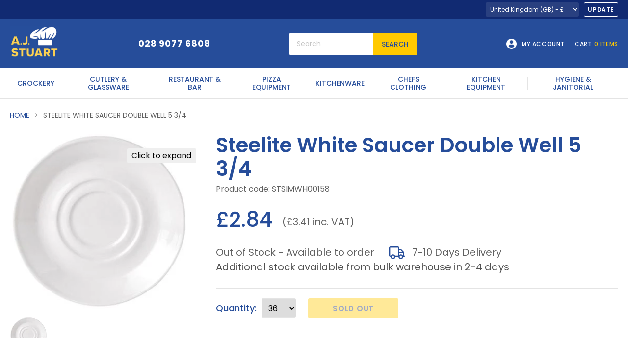

--- FILE ---
content_type: text/html; charset=utf-8
request_url: https://ajstuarts.com/products/steelite-white-saucer-double-well-5-3-4
body_size: 55440
content:
<!doctype html>
<html class="no-js no-touch" lang="en">
  <head>
    <meta charset="utf-8">
    <meta http-equiv="x-ua-compatible" content="IE=edge" >
    
    <link rel="preconnect" href="https://cdn.shopify.com">
    <!--<link rel="preconnect" href="https://fonts.shopifycdn.com">
    <link rel="preconnect" href="https://v.shopify.com">
    <link rel="preconnect" href="https://cdn.shopifycloud.com">-->
    <link rel="preconnect" href="https://fonts.googleapis.com">
    <link rel="preconnect" href="https://fonts.gstatic.com" crossorigin>
    <!--<link rel="dns-prefetch" href="//cdnjs.cloudflare.com" crossorigin>-->
	
    <!--<link rel='preload' as='style' href="https://fonts.googleapis.com/css2?family=Palanquin:wght@100;200;300;400;500;600;700&display=swap">
    <link href="https://fonts.googleapis.com/css2?family=Palanquin:wght@100;200;300;400;500;600;700&display=swap" rel="stylesheet">-->
	<link rel='preload' as='style' href="https://fonts.googleapis.com/css2?family=Poppins:ital,wght@0,100;0,200;0,300;0,400;0,500;0,600;0,700;0,800;0,900;1,100;1,200;1,300;1,400;1,500;1,600;1,700;1,800;1,900&display=swap">
    <link href="https://fonts.googleapis.com/css2?family=Poppins:ital,wght@0,100;0,200;0,300;0,400;0,500;0,600;0,700;0,800;0,900;1,100;1,200;1,300;1,400;1,500;1,600;1,700;1,800;1,900&display=swap" rel="stylesheet">
    
    <link rel="stylesheet" href="https://cdnjs.cloudflare.com/ajax/libs/slick-carousel/1.8.1/slick.min.css">
    <script src="https://cdnjs.cloudflare.com/ajax/libs/jquery/3.3.1/jquery.min.js"></script>
    <script src="https://cdnjs.cloudflare.com/ajax/libs/twitter-bootstrap/3.3.7/js/bootstrap.min.js"></script>
    <script src="https://cdnjs.cloudflare.com/ajax/libs/slick-carousel/1.8.1/slick.js"></script>

    
    <script type="text/javascript" src="https://secure.visionary-company-ingenuity.com/js/261712.js"></script>
    <noscript><img src="https://secure.visionary-company-ingenuity.com/261712.png" style="display:none;" /></noscript>
    
    <!--  <link rel="stylesheet" href="https://cdnjs.cloudflare.com/ajax/libs/twitter-bootstrap/3.3.7/css/bootstrap.min.css">
    <link href="//ajstuarts.com/cdn/shop/t/23/assets/changes.css?v=98029451763737235141710947913" rel="stylesheet" type="text/css" media="all" />
     <link href="//ajstuarts.com/cdn/shop/t/23/assets/responsive.css?v=153645388290544585911660907177" rel="stylesheet" type="text/css" media="all" />
     <link rel="preload" href="//ajstuarts.com/cdn/fonts/lato/lato_n7.900f219bc7337bc57a7a2151983f0a4a4d9d5dcf.woff2" as="font" crossorigin="anonymous">
    <link rel="preload" as="style" href="//ajstuarts.com/cdn/shop/t/23/assets/theme.css?v=169908859659773438731764331753">
    <link href="//ajstuarts.com/cdn/shop/t/23/assets/theme.css?v=169908859659773438731764331753" rel="stylesheet" type="text/css" media="all" /> -->
   <link rel="preload" as="style" href="//ajstuarts.com/cdn/shop/t/23/assets/custom-styles.css?v=110785842657719029461686569003">
   <link href="//ajstuarts.com/cdn/shop/t/23/assets/custom-styles.css?v=110785842657719029461686569003" rel="stylesheet" type="text/css" media="all" /> 
    
    <title>Steelite White Saucer Double Well 5 3/4 | AJ Stuart</title>

    
      <meta name="description" content="Elegantly complimenting your cups with their smooth pure white styling and understated design, the Steelite Simplicity Double Well Saucers are an ideal accompaniment to your tea and coffee service!">
    

    
  <link rel="shortcut icon" href="//ajstuarts.com/cdn/shop/files/g855_32x32.png?v=1619013134" type="image/png">


    
      <link rel="canonical" href="https://ajstuarts.com/products/steelite-white-saucer-double-well-5-3-4" />
    

    <meta name="viewport" content="width=device-width">

    
    















<meta property="og:site_name" content="AJ Stuart">
<meta property="og:url" content="https://ajstuarts.com/products/steelite-white-saucer-double-well-5-3-4">
<meta property="og:title" content="Steelite White Saucer Double Well 5 3/4">
<meta property="og:type" content="website">
<meta property="og:description" content="Elegantly complimenting your cups with their smooth pure white styling and understated design, the Steelite Simplicity Double Well Saucers are an ideal accompaniment to your tea and coffee service!">




    
    
    

    
    
    <meta
      property="og:image"
      content="https://ajstuarts.com/cdn/shop/products/3161_1_72d3a69c-18c8-40dc-b72d-3e2ef0fda509_1200x1200.jpg?v=1627660225"
    />
    <meta
      property="og:image:secure_url"
      content="https://ajstuarts.com/cdn/shop/products/3161_1_72d3a69c-18c8-40dc-b72d-3e2ef0fda509_1200x1200.jpg?v=1627660225"
    />
    <meta property="og:image:width" content="1200" />
    <meta property="og:image:height" content="1200" />
    
    
    <meta property="og:image:alt" content="Social media image" />
  
















<meta name="twitter:title" content="Steelite White Saucer Double Well 5 3/4 | AJ Stuart">
<meta name="twitter:description" content="Elegantly complimenting your cups with their smooth pure white styling and understated design, the Steelite Simplicity Double Well Saucers are an ideal accompaniment to your tea and coffee service!">


    
    
    
      
      
      <meta name="twitter:card" content="summary">
    
    
    <meta
      property="twitter:image"
      content="https://ajstuarts.com/cdn/shop/products/3161_1_72d3a69c-18c8-40dc-b72d-3e2ef0fda509_1200x1200_crop_center.jpg?v=1627660225"
    />
    <meta property="twitter:image:width" content="1200" />
    <meta property="twitter:image:height" content="1200" />
    
    
    <meta property="twitter:image:alt" content="Social media image" />
  



    <script>window.performance && window.performance.mark && window.performance.mark('shopify.content_for_header.start');</script><meta name="google-site-verification" content="PYq-RtqTOaT0gAp4epfwMkVmtXOEKKjQuR1Ij52gqek">
<meta name="google-site-verification" content="PYq-RtqTOaT0gAp4epfwMkVmtXOEKKjQuR1Ij52gqek">
<meta id="shopify-digital-wallet" name="shopify-digital-wallet" content="/53133705394/digital_wallets/dialog">
<meta name="shopify-checkout-api-token" content="0e883178952028689b17f41754224aeb">
<link rel="alternate" type="application/json+oembed" href="https://ajstuarts.com/products/steelite-white-saucer-double-well-5-3-4.oembed">
<script async="async" src="/checkouts/internal/preloads.js?locale=en-GB"></script>
<link rel="preconnect" href="https://shop.app" crossorigin="anonymous">
<script async="async" src="https://shop.app/checkouts/internal/preloads.js?locale=en-GB&shop_id=53133705394" crossorigin="anonymous"></script>
<script id="shopify-features" type="application/json">{"accessToken":"0e883178952028689b17f41754224aeb","betas":["rich-media-storefront-analytics"],"domain":"ajstuarts.com","predictiveSearch":true,"shopId":53133705394,"locale":"en"}</script>
<script>var Shopify = Shopify || {};
Shopify.shop = "ajstuart.myshopify.com";
Shopify.locale = "en";
Shopify.currency = {"active":"GBP","rate":"1.0"};
Shopify.country = "GB";
Shopify.theme = {"name":"Aj-stuart-theme-19-08-22","id":130947547314,"schema_name":"Empire","schema_version":"5.8.0","theme_store_id":null,"role":"main"};
Shopify.theme.handle = "null";
Shopify.theme.style = {"id":null,"handle":null};
Shopify.cdnHost = "ajstuarts.com/cdn";
Shopify.routes = Shopify.routes || {};
Shopify.routes.root = "/";</script>
<script type="module">!function(o){(o.Shopify=o.Shopify||{}).modules=!0}(window);</script>
<script>!function(o){function n(){var o=[];function n(){o.push(Array.prototype.slice.apply(arguments))}return n.q=o,n}var t=o.Shopify=o.Shopify||{};t.loadFeatures=n(),t.autoloadFeatures=n()}(window);</script>
<script>
  window.ShopifyPay = window.ShopifyPay || {};
  window.ShopifyPay.apiHost = "shop.app\/pay";
  window.ShopifyPay.redirectState = null;
</script>
<script id="shop-js-analytics" type="application/json">{"pageType":"product"}</script>
<script defer="defer" async type="module" src="//ajstuarts.com/cdn/shopifycloud/shop-js/modules/v2/client.init-shop-cart-sync_BT-GjEfc.en.esm.js"></script>
<script defer="defer" async type="module" src="//ajstuarts.com/cdn/shopifycloud/shop-js/modules/v2/chunk.common_D58fp_Oc.esm.js"></script>
<script defer="defer" async type="module" src="//ajstuarts.com/cdn/shopifycloud/shop-js/modules/v2/chunk.modal_xMitdFEc.esm.js"></script>
<script type="module">
  await import("//ajstuarts.com/cdn/shopifycloud/shop-js/modules/v2/client.init-shop-cart-sync_BT-GjEfc.en.esm.js");
await import("//ajstuarts.com/cdn/shopifycloud/shop-js/modules/v2/chunk.common_D58fp_Oc.esm.js");
await import("//ajstuarts.com/cdn/shopifycloud/shop-js/modules/v2/chunk.modal_xMitdFEc.esm.js");

  window.Shopify.SignInWithShop?.initShopCartSync?.({"fedCMEnabled":true,"windoidEnabled":true});

</script>
<script>
  window.Shopify = window.Shopify || {};
  if (!window.Shopify.featureAssets) window.Shopify.featureAssets = {};
  window.Shopify.featureAssets['shop-js'] = {"shop-cart-sync":["modules/v2/client.shop-cart-sync_DZOKe7Ll.en.esm.js","modules/v2/chunk.common_D58fp_Oc.esm.js","modules/v2/chunk.modal_xMitdFEc.esm.js"],"init-fed-cm":["modules/v2/client.init-fed-cm_B6oLuCjv.en.esm.js","modules/v2/chunk.common_D58fp_Oc.esm.js","modules/v2/chunk.modal_xMitdFEc.esm.js"],"shop-cash-offers":["modules/v2/client.shop-cash-offers_D2sdYoxE.en.esm.js","modules/v2/chunk.common_D58fp_Oc.esm.js","modules/v2/chunk.modal_xMitdFEc.esm.js"],"shop-login-button":["modules/v2/client.shop-login-button_QeVjl5Y3.en.esm.js","modules/v2/chunk.common_D58fp_Oc.esm.js","modules/v2/chunk.modal_xMitdFEc.esm.js"],"pay-button":["modules/v2/client.pay-button_DXTOsIq6.en.esm.js","modules/v2/chunk.common_D58fp_Oc.esm.js","modules/v2/chunk.modal_xMitdFEc.esm.js"],"shop-button":["modules/v2/client.shop-button_DQZHx9pm.en.esm.js","modules/v2/chunk.common_D58fp_Oc.esm.js","modules/v2/chunk.modal_xMitdFEc.esm.js"],"avatar":["modules/v2/client.avatar_BTnouDA3.en.esm.js"],"init-windoid":["modules/v2/client.init-windoid_CR1B-cfM.en.esm.js","modules/v2/chunk.common_D58fp_Oc.esm.js","modules/v2/chunk.modal_xMitdFEc.esm.js"],"init-shop-for-new-customer-accounts":["modules/v2/client.init-shop-for-new-customer-accounts_C_vY_xzh.en.esm.js","modules/v2/client.shop-login-button_QeVjl5Y3.en.esm.js","modules/v2/chunk.common_D58fp_Oc.esm.js","modules/v2/chunk.modal_xMitdFEc.esm.js"],"init-shop-email-lookup-coordinator":["modules/v2/client.init-shop-email-lookup-coordinator_BI7n9ZSv.en.esm.js","modules/v2/chunk.common_D58fp_Oc.esm.js","modules/v2/chunk.modal_xMitdFEc.esm.js"],"init-shop-cart-sync":["modules/v2/client.init-shop-cart-sync_BT-GjEfc.en.esm.js","modules/v2/chunk.common_D58fp_Oc.esm.js","modules/v2/chunk.modal_xMitdFEc.esm.js"],"shop-toast-manager":["modules/v2/client.shop-toast-manager_DiYdP3xc.en.esm.js","modules/v2/chunk.common_D58fp_Oc.esm.js","modules/v2/chunk.modal_xMitdFEc.esm.js"],"init-customer-accounts":["modules/v2/client.init-customer-accounts_D9ZNqS-Q.en.esm.js","modules/v2/client.shop-login-button_QeVjl5Y3.en.esm.js","modules/v2/chunk.common_D58fp_Oc.esm.js","modules/v2/chunk.modal_xMitdFEc.esm.js"],"init-customer-accounts-sign-up":["modules/v2/client.init-customer-accounts-sign-up_iGw4briv.en.esm.js","modules/v2/client.shop-login-button_QeVjl5Y3.en.esm.js","modules/v2/chunk.common_D58fp_Oc.esm.js","modules/v2/chunk.modal_xMitdFEc.esm.js"],"shop-follow-button":["modules/v2/client.shop-follow-button_CqMgW2wH.en.esm.js","modules/v2/chunk.common_D58fp_Oc.esm.js","modules/v2/chunk.modal_xMitdFEc.esm.js"],"checkout-modal":["modules/v2/client.checkout-modal_xHeaAweL.en.esm.js","modules/v2/chunk.common_D58fp_Oc.esm.js","modules/v2/chunk.modal_xMitdFEc.esm.js"],"shop-login":["modules/v2/client.shop-login_D91U-Q7h.en.esm.js","modules/v2/chunk.common_D58fp_Oc.esm.js","modules/v2/chunk.modal_xMitdFEc.esm.js"],"lead-capture":["modules/v2/client.lead-capture_BJmE1dJe.en.esm.js","modules/v2/chunk.common_D58fp_Oc.esm.js","modules/v2/chunk.modal_xMitdFEc.esm.js"],"payment-terms":["modules/v2/client.payment-terms_Ci9AEqFq.en.esm.js","modules/v2/chunk.common_D58fp_Oc.esm.js","modules/v2/chunk.modal_xMitdFEc.esm.js"]};
</script>
<script>(function() {
  var isLoaded = false;
  function asyncLoad() {
    if (isLoaded) return;
    isLoaded = true;
    var urls = ["https:\/\/ping.contactpigeon.com\/bi\/nshopjs\/cpagent142598.js?cid=ajstuart\u0026v=001\u0026shop=ajstuart.myshopify.com","https:\/\/cdn.roseperl.com\/storelocator-prod\/setting\/ajstuart-1750215687.js?shop=ajstuart.myshopify.com","https:\/\/cdn.roseperl.com\/storelocator-prod\/wtb\/ajstuart-1750215687.js?shop=ajstuart.myshopify.com","https:\/\/cdn.roseperl.com\/storelocator-prod\/stockist-form\/ajstuart-1750215689.js?shop=ajstuart.myshopify.com","https:\/\/cdn.roseperl.com\/storelocator-prod\/assets\/js\/afthpage.js?shop=ajstuart.myshopify.com"];
    for (var i = 0; i < urls.length; i++) {
      var s = document.createElement('script');
      s.type = 'text/javascript';
      s.async = true;
      s.src = urls[i];
      var x = document.getElementsByTagName('script')[0];
      x.parentNode.insertBefore(s, x);
    }
  };
  if(window.attachEvent) {
    window.attachEvent('onload', asyncLoad);
  } else {
    window.addEventListener('load', asyncLoad, false);
  }
})();</script>
<script id="__st">var __st={"a":53133705394,"offset":0,"reqid":"7678f9fa-3eea-4c6d-b9f3-cb0d2c8915e0-1769442584","pageurl":"ajstuarts.com\/products\/steelite-white-saucer-double-well-5-3-4","u":"dd158d2e97eb","p":"product","rtyp":"product","rid":6886459080882};</script>
<script>window.ShopifyPaypalV4VisibilityTracking = true;</script>
<script id="captcha-bootstrap">!function(){'use strict';const t='contact',e='account',n='new_comment',o=[[t,t],['blogs',n],['comments',n],[t,'customer']],c=[[e,'customer_login'],[e,'guest_login'],[e,'recover_customer_password'],[e,'create_customer']],r=t=>t.map((([t,e])=>`form[action*='/${t}']:not([data-nocaptcha='true']) input[name='form_type'][value='${e}']`)).join(','),a=t=>()=>t?[...document.querySelectorAll(t)].map((t=>t.form)):[];function s(){const t=[...o],e=r(t);return a(e)}const i='password',u='form_key',d=['recaptcha-v3-token','g-recaptcha-response','h-captcha-response',i],f=()=>{try{return window.sessionStorage}catch{return}},m='__shopify_v',_=t=>t.elements[u];function p(t,e,n=!1){try{const o=window.sessionStorage,c=JSON.parse(o.getItem(e)),{data:r}=function(t){const{data:e,action:n}=t;return t[m]||n?{data:e,action:n}:{data:t,action:n}}(c);for(const[e,n]of Object.entries(r))t.elements[e]&&(t.elements[e].value=n);n&&o.removeItem(e)}catch(o){console.error('form repopulation failed',{error:o})}}const l='form_type',E='cptcha';function T(t){t.dataset[E]=!0}const w=window,h=w.document,L='Shopify',v='ce_forms',y='captcha';let A=!1;((t,e)=>{const n=(g='f06e6c50-85a8-45c8-87d0-21a2b65856fe',I='https://cdn.shopify.com/shopifycloud/storefront-forms-hcaptcha/ce_storefront_forms_captcha_hcaptcha.v1.5.2.iife.js',D={infoText:'Protected by hCaptcha',privacyText:'Privacy',termsText:'Terms'},(t,e,n)=>{const o=w[L][v],c=o.bindForm;if(c)return c(t,g,e,D).then(n);var r;o.q.push([[t,g,e,D],n]),r=I,A||(h.body.append(Object.assign(h.createElement('script'),{id:'captcha-provider',async:!0,src:r})),A=!0)});var g,I,D;w[L]=w[L]||{},w[L][v]=w[L][v]||{},w[L][v].q=[],w[L][y]=w[L][y]||{},w[L][y].protect=function(t,e){n(t,void 0,e),T(t)},Object.freeze(w[L][y]),function(t,e,n,w,h,L){const[v,y,A,g]=function(t,e,n){const i=e?o:[],u=t?c:[],d=[...i,...u],f=r(d),m=r(i),_=r(d.filter((([t,e])=>n.includes(e))));return[a(f),a(m),a(_),s()]}(w,h,L),I=t=>{const e=t.target;return e instanceof HTMLFormElement?e:e&&e.form},D=t=>v().includes(t);t.addEventListener('submit',(t=>{const e=I(t);if(!e)return;const n=D(e)&&!e.dataset.hcaptchaBound&&!e.dataset.recaptchaBound,o=_(e),c=g().includes(e)&&(!o||!o.value);(n||c)&&t.preventDefault(),c&&!n&&(function(t){try{if(!f())return;!function(t){const e=f();if(!e)return;const n=_(t);if(!n)return;const o=n.value;o&&e.removeItem(o)}(t);const e=Array.from(Array(32),(()=>Math.random().toString(36)[2])).join('');!function(t,e){_(t)||t.append(Object.assign(document.createElement('input'),{type:'hidden',name:u})),t.elements[u].value=e}(t,e),function(t,e){const n=f();if(!n)return;const o=[...t.querySelectorAll(`input[type='${i}']`)].map((({name:t})=>t)),c=[...d,...o],r={};for(const[a,s]of new FormData(t).entries())c.includes(a)||(r[a]=s);n.setItem(e,JSON.stringify({[m]:1,action:t.action,data:r}))}(t,e)}catch(e){console.error('failed to persist form',e)}}(e),e.submit())}));const S=(t,e)=>{t&&!t.dataset[E]&&(n(t,e.some((e=>e===t))),T(t))};for(const o of['focusin','change'])t.addEventListener(o,(t=>{const e=I(t);D(e)&&S(e,y())}));const B=e.get('form_key'),M=e.get(l),P=B&&M;t.addEventListener('DOMContentLoaded',(()=>{const t=y();if(P)for(const e of t)e.elements[l].value===M&&p(e,B);[...new Set([...A(),...v().filter((t=>'true'===t.dataset.shopifyCaptcha))])].forEach((e=>S(e,t)))}))}(h,new URLSearchParams(w.location.search),n,t,e,['guest_login'])})(!1,!0)}();</script>
<script integrity="sha256-4kQ18oKyAcykRKYeNunJcIwy7WH5gtpwJnB7kiuLZ1E=" data-source-attribution="shopify.loadfeatures" defer="defer" src="//ajstuarts.com/cdn/shopifycloud/storefront/assets/storefront/load_feature-a0a9edcb.js" crossorigin="anonymous"></script>
<script crossorigin="anonymous" defer="defer" src="//ajstuarts.com/cdn/shopifycloud/storefront/assets/shopify_pay/storefront-65b4c6d7.js?v=20250812"></script>
<script data-source-attribution="shopify.dynamic_checkout.dynamic.init">var Shopify=Shopify||{};Shopify.PaymentButton=Shopify.PaymentButton||{isStorefrontPortableWallets:!0,init:function(){window.Shopify.PaymentButton.init=function(){};var t=document.createElement("script");t.src="https://ajstuarts.com/cdn/shopifycloud/portable-wallets/latest/portable-wallets.en.js",t.type="module",document.head.appendChild(t)}};
</script>
<script data-source-attribution="shopify.dynamic_checkout.buyer_consent">
  function portableWalletsHideBuyerConsent(e){var t=document.getElementById("shopify-buyer-consent"),n=document.getElementById("shopify-subscription-policy-button");t&&n&&(t.classList.add("hidden"),t.setAttribute("aria-hidden","true"),n.removeEventListener("click",e))}function portableWalletsShowBuyerConsent(e){var t=document.getElementById("shopify-buyer-consent"),n=document.getElementById("shopify-subscription-policy-button");t&&n&&(t.classList.remove("hidden"),t.removeAttribute("aria-hidden"),n.addEventListener("click",e))}window.Shopify?.PaymentButton&&(window.Shopify.PaymentButton.hideBuyerConsent=portableWalletsHideBuyerConsent,window.Shopify.PaymentButton.showBuyerConsent=portableWalletsShowBuyerConsent);
</script>
<script data-source-attribution="shopify.dynamic_checkout.cart.bootstrap">document.addEventListener("DOMContentLoaded",(function(){function t(){return document.querySelector("shopify-accelerated-checkout-cart, shopify-accelerated-checkout")}if(t())Shopify.PaymentButton.init();else{new MutationObserver((function(e,n){t()&&(Shopify.PaymentButton.init(),n.disconnect())})).observe(document.body,{childList:!0,subtree:!0})}}));
</script>
<script id='scb4127' type='text/javascript' async='' src='https://ajstuarts.com/cdn/shopifycloud/privacy-banner/storefront-banner.js'></script><link id="shopify-accelerated-checkout-styles" rel="stylesheet" media="screen" href="https://ajstuarts.com/cdn/shopifycloud/portable-wallets/latest/accelerated-checkout-backwards-compat.css" crossorigin="anonymous">
<style id="shopify-accelerated-checkout-cart">
        #shopify-buyer-consent {
  margin-top: 1em;
  display: inline-block;
  width: 100%;
}

#shopify-buyer-consent.hidden {
  display: none;
}

#shopify-subscription-policy-button {
  background: none;
  border: none;
  padding: 0;
  text-decoration: underline;
  font-size: inherit;
  cursor: pointer;
}

#shopify-subscription-policy-button::before {
  box-shadow: none;
}

      </style>

<script>window.performance && window.performance.mark && window.performance.mark('shopify.content_for_header.end');</script>

    
    <script>
      window.Theme = window.Theme || {};
      window.Theme.routes = {
        "root_url": "/",
        "account_url": "/account",
        "account_login_url": "/account/login",
        "account_logout_url": "/account/logout",
        "account_register_url": "/account/register",
        "account_addresses_url": "/account/addresses",
        "collections_url": "/collections",
        "all_products_collection_url": "/collections/all",
        "search_url": "/search",
        "cart_url": "/cart",
        "cart_add_url": "/cart/add",
        "cart_change_url": "/cart/change",
        "cart_clear_url": "/cart/clear",
        "product_recommendations_url": "/recommendations/products",
      };
    </script>
    

  
<!--begin-boost-pfs-filter-css-->
  <link rel="preload stylesheet" href="//ajstuarts.com/cdn/shop/t/23/assets/boost-pfs-instant-search.css?v=37833536584309821091660907177" as="style"><link href="//ajstuarts.com/cdn/shop/t/23/assets/boost-pfs-custom.css?v=141056849740928780571660907177" rel="stylesheet" type="text/css" media="all" />
<style data-id="boost-pfs-style">
    .boost-pfs-filter-option-title-text {}

   .boost-pfs-filter-tree-v .boost-pfs-filter-option-title-text:before {}
    .boost-pfs-filter-tree-v .boost-pfs-filter-option.boost-pfs-filter-option-collapsed .boost-pfs-filter-option-title-text:before {}
    .boost-pfs-filter-tree-h .boost-pfs-filter-option-title-heading:before {}

    .boost-pfs-filter-refine-by .boost-pfs-filter-option-title h3 {}

    .boost-pfs-filter-option-content .boost-pfs-filter-option-item-list .boost-pfs-filter-option-item button,
    .boost-pfs-filter-option-content .boost-pfs-filter-option-item-list .boost-pfs-filter-option-item .boost-pfs-filter-button,
    .boost-pfs-filter-option-range-amount input,
    .boost-pfs-filter-tree-v .boost-pfs-filter-refine-by .boost-pfs-filter-refine-by-items .refine-by-item,
    .boost-pfs-filter-refine-by-wrapper-v .boost-pfs-filter-refine-by .boost-pfs-filter-refine-by-items .refine-by-item,
    .boost-pfs-filter-refine-by .boost-pfs-filter-option-title,
    .boost-pfs-filter-refine-by .boost-pfs-filter-refine-by-items .refine-by-item>a,
    .boost-pfs-filter-refine-by>span,
    .boost-pfs-filter-clear,
    .boost-pfs-filter-clear-all{}
    .boost-pfs-filter-tree-h .boost-pfs-filter-pc .boost-pfs-filter-refine-by-items .refine-by-item .boost-pfs-filter-clear .refine-by-type,
    .boost-pfs-filter-refine-by-wrapper-h .boost-pfs-filter-pc .boost-pfs-filter-refine-by-items .refine-by-item .boost-pfs-filter-clear .refine-by-type {}

    .boost-pfs-filter-option-multi-level-collections .boost-pfs-filter-option-multi-level-list .boost-pfs-filter-option-item .boost-pfs-filter-button-arrow .boost-pfs-arrow:before,
    .boost-pfs-filter-option-multi-level-tag .boost-pfs-filter-option-multi-level-list .boost-pfs-filter-option-item .boost-pfs-filter-button-arrow .boost-pfs-arrow:before {}

    .boost-pfs-filter-refine-by-wrapper-v .boost-pfs-filter-refine-by .boost-pfs-filter-refine-by-items .refine-by-item .boost-pfs-filter-clear:after,
    .boost-pfs-filter-refine-by-wrapper-v .boost-pfs-filter-refine-by .boost-pfs-filter-refine-by-items .refine-by-item .boost-pfs-filter-clear:before,
    .boost-pfs-filter-tree-v .boost-pfs-filter-refine-by .boost-pfs-filter-refine-by-items .refine-by-item .boost-pfs-filter-clear:after,
    .boost-pfs-filter-tree-v .boost-pfs-filter-refine-by .boost-pfs-filter-refine-by-items .refine-by-item .boost-pfs-filter-clear:before,
    .boost-pfs-filter-refine-by-wrapper-h .boost-pfs-filter-pc .boost-pfs-filter-refine-by-items .refine-by-item .boost-pfs-filter-clear:after,
    .boost-pfs-filter-refine-by-wrapper-h .boost-pfs-filter-pc .boost-pfs-filter-refine-by-items .refine-by-item .boost-pfs-filter-clear:before,
    .boost-pfs-filter-tree-h .boost-pfs-filter-pc .boost-pfs-filter-refine-by-items .refine-by-item .boost-pfs-filter-clear:after,
    .boost-pfs-filter-tree-h .boost-pfs-filter-pc .boost-pfs-filter-refine-by-items .refine-by-item .boost-pfs-filter-clear:before {}
    .boost-pfs-filter-option-range-slider .noUi-value-horizontal {}

    .boost-pfs-filter-tree-mobile-button button,
    .boost-pfs-filter-top-sorting-mobile button {}
    .boost-pfs-filter-top-sorting-mobile button>span:after {}
  </style>
<!--end-boost-pfs-filter-css-->


<link href="https://monorail-edge.shopifysvc.com" rel="dns-prefetch">
<script>(function(){if ("sendBeacon" in navigator && "performance" in window) {try {var session_token_from_headers = performance.getEntriesByType('navigation')[0].serverTiming.find(x => x.name == '_s').description;} catch {var session_token_from_headers = undefined;}var session_cookie_matches = document.cookie.match(/_shopify_s=([^;]*)/);var session_token_from_cookie = session_cookie_matches && session_cookie_matches.length === 2 ? session_cookie_matches[1] : "";var session_token = session_token_from_headers || session_token_from_cookie || "";function handle_abandonment_event(e) {var entries = performance.getEntries().filter(function(entry) {return /monorail-edge.shopifysvc.com/.test(entry.name);});if (!window.abandonment_tracked && entries.length === 0) {window.abandonment_tracked = true;var currentMs = Date.now();var navigation_start = performance.timing.navigationStart;var payload = {shop_id: 53133705394,url: window.location.href,navigation_start,duration: currentMs - navigation_start,session_token,page_type: "product"};window.navigator.sendBeacon("https://monorail-edge.shopifysvc.com/v1/produce", JSON.stringify({schema_id: "online_store_buyer_site_abandonment/1.1",payload: payload,metadata: {event_created_at_ms: currentMs,event_sent_at_ms: currentMs}}));}}window.addEventListener('pagehide', handle_abandonment_event);}}());</script>
<script id="web-pixels-manager-setup">(function e(e,d,r,n,o){if(void 0===o&&(o={}),!Boolean(null===(a=null===(i=window.Shopify)||void 0===i?void 0:i.analytics)||void 0===a?void 0:a.replayQueue)){var i,a;window.Shopify=window.Shopify||{};var t=window.Shopify;t.analytics=t.analytics||{};var s=t.analytics;s.replayQueue=[],s.publish=function(e,d,r){return s.replayQueue.push([e,d,r]),!0};try{self.performance.mark("wpm:start")}catch(e){}var l=function(){var e={modern:/Edge?\/(1{2}[4-9]|1[2-9]\d|[2-9]\d{2}|\d{4,})\.\d+(\.\d+|)|Firefox\/(1{2}[4-9]|1[2-9]\d|[2-9]\d{2}|\d{4,})\.\d+(\.\d+|)|Chrom(ium|e)\/(9{2}|\d{3,})\.\d+(\.\d+|)|(Maci|X1{2}).+ Version\/(15\.\d+|(1[6-9]|[2-9]\d|\d{3,})\.\d+)([,.]\d+|)( \(\w+\)|)( Mobile\/\w+|) Safari\/|Chrome.+OPR\/(9{2}|\d{3,})\.\d+\.\d+|(CPU[ +]OS|iPhone[ +]OS|CPU[ +]iPhone|CPU IPhone OS|CPU iPad OS)[ +]+(15[._]\d+|(1[6-9]|[2-9]\d|\d{3,})[._]\d+)([._]\d+|)|Android:?[ /-](13[3-9]|1[4-9]\d|[2-9]\d{2}|\d{4,})(\.\d+|)(\.\d+|)|Android.+Firefox\/(13[5-9]|1[4-9]\d|[2-9]\d{2}|\d{4,})\.\d+(\.\d+|)|Android.+Chrom(ium|e)\/(13[3-9]|1[4-9]\d|[2-9]\d{2}|\d{4,})\.\d+(\.\d+|)|SamsungBrowser\/([2-9]\d|\d{3,})\.\d+/,legacy:/Edge?\/(1[6-9]|[2-9]\d|\d{3,})\.\d+(\.\d+|)|Firefox\/(5[4-9]|[6-9]\d|\d{3,})\.\d+(\.\d+|)|Chrom(ium|e)\/(5[1-9]|[6-9]\d|\d{3,})\.\d+(\.\d+|)([\d.]+$|.*Safari\/(?![\d.]+ Edge\/[\d.]+$))|(Maci|X1{2}).+ Version\/(10\.\d+|(1[1-9]|[2-9]\d|\d{3,})\.\d+)([,.]\d+|)( \(\w+\)|)( Mobile\/\w+|) Safari\/|Chrome.+OPR\/(3[89]|[4-9]\d|\d{3,})\.\d+\.\d+|(CPU[ +]OS|iPhone[ +]OS|CPU[ +]iPhone|CPU IPhone OS|CPU iPad OS)[ +]+(10[._]\d+|(1[1-9]|[2-9]\d|\d{3,})[._]\d+)([._]\d+|)|Android:?[ /-](13[3-9]|1[4-9]\d|[2-9]\d{2}|\d{4,})(\.\d+|)(\.\d+|)|Mobile Safari.+OPR\/([89]\d|\d{3,})\.\d+\.\d+|Android.+Firefox\/(13[5-9]|1[4-9]\d|[2-9]\d{2}|\d{4,})\.\d+(\.\d+|)|Android.+Chrom(ium|e)\/(13[3-9]|1[4-9]\d|[2-9]\d{2}|\d{4,})\.\d+(\.\d+|)|Android.+(UC? ?Browser|UCWEB|U3)[ /]?(15\.([5-9]|\d{2,})|(1[6-9]|[2-9]\d|\d{3,})\.\d+)\.\d+|SamsungBrowser\/(5\.\d+|([6-9]|\d{2,})\.\d+)|Android.+MQ{2}Browser\/(14(\.(9|\d{2,})|)|(1[5-9]|[2-9]\d|\d{3,})(\.\d+|))(\.\d+|)|K[Aa][Ii]OS\/(3\.\d+|([4-9]|\d{2,})\.\d+)(\.\d+|)/},d=e.modern,r=e.legacy,n=navigator.userAgent;return n.match(d)?"modern":n.match(r)?"legacy":"unknown"}(),u="modern"===l?"modern":"legacy",c=(null!=n?n:{modern:"",legacy:""})[u],f=function(e){return[e.baseUrl,"/wpm","/b",e.hashVersion,"modern"===e.buildTarget?"m":"l",".js"].join("")}({baseUrl:d,hashVersion:r,buildTarget:u}),m=function(e){var d=e.version,r=e.bundleTarget,n=e.surface,o=e.pageUrl,i=e.monorailEndpoint;return{emit:function(e){var a=e.status,t=e.errorMsg,s=(new Date).getTime(),l=JSON.stringify({metadata:{event_sent_at_ms:s},events:[{schema_id:"web_pixels_manager_load/3.1",payload:{version:d,bundle_target:r,page_url:o,status:a,surface:n,error_msg:t},metadata:{event_created_at_ms:s}}]});if(!i)return console&&console.warn&&console.warn("[Web Pixels Manager] No Monorail endpoint provided, skipping logging."),!1;try{return self.navigator.sendBeacon.bind(self.navigator)(i,l)}catch(e){}var u=new XMLHttpRequest;try{return u.open("POST",i,!0),u.setRequestHeader("Content-Type","text/plain"),u.send(l),!0}catch(e){return console&&console.warn&&console.warn("[Web Pixels Manager] Got an unhandled error while logging to Monorail."),!1}}}}({version:r,bundleTarget:l,surface:e.surface,pageUrl:self.location.href,monorailEndpoint:e.monorailEndpoint});try{o.browserTarget=l,function(e){var d=e.src,r=e.async,n=void 0===r||r,o=e.onload,i=e.onerror,a=e.sri,t=e.scriptDataAttributes,s=void 0===t?{}:t,l=document.createElement("script"),u=document.querySelector("head"),c=document.querySelector("body");if(l.async=n,l.src=d,a&&(l.integrity=a,l.crossOrigin="anonymous"),s)for(var f in s)if(Object.prototype.hasOwnProperty.call(s,f))try{l.dataset[f]=s[f]}catch(e){}if(o&&l.addEventListener("load",o),i&&l.addEventListener("error",i),u)u.appendChild(l);else{if(!c)throw new Error("Did not find a head or body element to append the script");c.appendChild(l)}}({src:f,async:!0,onload:function(){if(!function(){var e,d;return Boolean(null===(d=null===(e=window.Shopify)||void 0===e?void 0:e.analytics)||void 0===d?void 0:d.initialized)}()){var d=window.webPixelsManager.init(e)||void 0;if(d){var r=window.Shopify.analytics;r.replayQueue.forEach((function(e){var r=e[0],n=e[1],o=e[2];d.publishCustomEvent(r,n,o)})),r.replayQueue=[],r.publish=d.publishCustomEvent,r.visitor=d.visitor,r.initialized=!0}}},onerror:function(){return m.emit({status:"failed",errorMsg:"".concat(f," has failed to load")})},sri:function(e){var d=/^sha384-[A-Za-z0-9+/=]+$/;return"string"==typeof e&&d.test(e)}(c)?c:"",scriptDataAttributes:o}),m.emit({status:"loading"})}catch(e){m.emit({status:"failed",errorMsg:(null==e?void 0:e.message)||"Unknown error"})}}})({shopId: 53133705394,storefrontBaseUrl: "https://ajstuarts.com",extensionsBaseUrl: "https://extensions.shopifycdn.com/cdn/shopifycloud/web-pixels-manager",monorailEndpoint: "https://monorail-edge.shopifysvc.com/unstable/produce_batch",surface: "storefront-renderer",enabledBetaFlags: ["2dca8a86"],webPixelsConfigList: [{"id":"585793714","configuration":"{\"config\":\"{\\\"pixel_id\\\":\\\"GT-MRM75JD\\\",\\\"target_country\\\":\\\"GB\\\",\\\"gtag_events\\\":[{\\\"type\\\":\\\"view_item\\\",\\\"action_label\\\":\\\"MC-2W982YCTZ0\\\"},{\\\"type\\\":\\\"purchase\\\",\\\"action_label\\\":\\\"MC-2W982YCTZ0\\\"},{\\\"type\\\":\\\"page_view\\\",\\\"action_label\\\":\\\"MC-2W982YCTZ0\\\"}],\\\"enable_monitoring_mode\\\":false}\"}","eventPayloadVersion":"v1","runtimeContext":"OPEN","scriptVersion":"b2a88bafab3e21179ed38636efcd8a93","type":"APP","apiClientId":1780363,"privacyPurposes":[],"dataSharingAdjustments":{"protectedCustomerApprovalScopes":["read_customer_address","read_customer_email","read_customer_name","read_customer_personal_data","read_customer_phone"]}},{"id":"175866242","eventPayloadVersion":"v1","runtimeContext":"LAX","scriptVersion":"1","type":"CUSTOM","privacyPurposes":["ANALYTICS"],"name":"Google Analytics tag (migrated)"},{"id":"shopify-app-pixel","configuration":"{}","eventPayloadVersion":"v1","runtimeContext":"STRICT","scriptVersion":"0450","apiClientId":"shopify-pixel","type":"APP","privacyPurposes":["ANALYTICS","MARKETING"]},{"id":"shopify-custom-pixel","eventPayloadVersion":"v1","runtimeContext":"LAX","scriptVersion":"0450","apiClientId":"shopify-pixel","type":"CUSTOM","privacyPurposes":["ANALYTICS","MARKETING"]}],isMerchantRequest: false,initData: {"shop":{"name":"AJ Stuart","paymentSettings":{"currencyCode":"GBP"},"myshopifyDomain":"ajstuart.myshopify.com","countryCode":"GB","storefrontUrl":"https:\/\/ajstuarts.com"},"customer":null,"cart":null,"checkout":null,"productVariants":[{"price":{"amount":2.84,"currencyCode":"GBP"},"product":{"title":"Steelite White Saucer Double Well 5 3\/4","vendor":"Steelite","id":"6886459080882","untranslatedTitle":"Steelite White Saucer Double Well 5 3\/4","url":"\/products\/steelite-white-saucer-double-well-5-3-4","type":"Kitchen \u0026 Dining"},"id":"40536284856498","image":{"src":"\/\/ajstuarts.com\/cdn\/shop\/products\/3161_1_72d3a69c-18c8-40dc-b72d-3e2ef0fda509.jpg?v=1627660225"},"sku":"STSIMWH00158","title":"Default Title","untranslatedTitle":"Default Title"}],"purchasingCompany":null},},"https://ajstuarts.com/cdn","fcfee988w5aeb613cpc8e4bc33m6693e112",{"modern":"","legacy":""},{"shopId":"53133705394","storefrontBaseUrl":"https:\/\/ajstuarts.com","extensionBaseUrl":"https:\/\/extensions.shopifycdn.com\/cdn\/shopifycloud\/web-pixels-manager","surface":"storefront-renderer","enabledBetaFlags":"[\"2dca8a86\"]","isMerchantRequest":"false","hashVersion":"fcfee988w5aeb613cpc8e4bc33m6693e112","publish":"custom","events":"[[\"page_viewed\",{}],[\"product_viewed\",{\"productVariant\":{\"price\":{\"amount\":2.84,\"currencyCode\":\"GBP\"},\"product\":{\"title\":\"Steelite White Saucer Double Well 5 3\/4\",\"vendor\":\"Steelite\",\"id\":\"6886459080882\",\"untranslatedTitle\":\"Steelite White Saucer Double Well 5 3\/4\",\"url\":\"\/products\/steelite-white-saucer-double-well-5-3-4\",\"type\":\"Kitchen \u0026 Dining\"},\"id\":\"40536284856498\",\"image\":{\"src\":\"\/\/ajstuarts.com\/cdn\/shop\/products\/3161_1_72d3a69c-18c8-40dc-b72d-3e2ef0fda509.jpg?v=1627660225\"},\"sku\":\"STSIMWH00158\",\"title\":\"Default Title\",\"untranslatedTitle\":\"Default Title\"}}]]"});</script><script>
  window.ShopifyAnalytics = window.ShopifyAnalytics || {};
  window.ShopifyAnalytics.meta = window.ShopifyAnalytics.meta || {};
  window.ShopifyAnalytics.meta.currency = 'GBP';
  var meta = {"product":{"id":6886459080882,"gid":"gid:\/\/shopify\/Product\/6886459080882","vendor":"Steelite","type":"Kitchen \u0026 Dining","handle":"steelite-white-saucer-double-well-5-3-4","variants":[{"id":40536284856498,"price":284,"name":"Steelite White Saucer Double Well 5 3\/4","public_title":null,"sku":"STSIMWH00158"}],"remote":false},"page":{"pageType":"product","resourceType":"product","resourceId":6886459080882,"requestId":"7678f9fa-3eea-4c6d-b9f3-cb0d2c8915e0-1769442584"}};
  for (var attr in meta) {
    window.ShopifyAnalytics.meta[attr] = meta[attr];
  }
</script>
<script class="analytics">
  (function () {
    var customDocumentWrite = function(content) {
      var jquery = null;

      if (window.jQuery) {
        jquery = window.jQuery;
      } else if (window.Checkout && window.Checkout.$) {
        jquery = window.Checkout.$;
      }

      if (jquery) {
        jquery('body').append(content);
      }
    };

    var hasLoggedConversion = function(token) {
      if (token) {
        return document.cookie.indexOf('loggedConversion=' + token) !== -1;
      }
      return false;
    }

    var setCookieIfConversion = function(token) {
      if (token) {
        var twoMonthsFromNow = new Date(Date.now());
        twoMonthsFromNow.setMonth(twoMonthsFromNow.getMonth() + 2);

        document.cookie = 'loggedConversion=' + token + '; expires=' + twoMonthsFromNow;
      }
    }

    var trekkie = window.ShopifyAnalytics.lib = window.trekkie = window.trekkie || [];
    if (trekkie.integrations) {
      return;
    }
    trekkie.methods = [
      'identify',
      'page',
      'ready',
      'track',
      'trackForm',
      'trackLink'
    ];
    trekkie.factory = function(method) {
      return function() {
        var args = Array.prototype.slice.call(arguments);
        args.unshift(method);
        trekkie.push(args);
        return trekkie;
      };
    };
    for (var i = 0; i < trekkie.methods.length; i++) {
      var key = trekkie.methods[i];
      trekkie[key] = trekkie.factory(key);
    }
    trekkie.load = function(config) {
      trekkie.config = config || {};
      trekkie.config.initialDocumentCookie = document.cookie;
      var first = document.getElementsByTagName('script')[0];
      var script = document.createElement('script');
      script.type = 'text/javascript';
      script.onerror = function(e) {
        var scriptFallback = document.createElement('script');
        scriptFallback.type = 'text/javascript';
        scriptFallback.onerror = function(error) {
                var Monorail = {
      produce: function produce(monorailDomain, schemaId, payload) {
        var currentMs = new Date().getTime();
        var event = {
          schema_id: schemaId,
          payload: payload,
          metadata: {
            event_created_at_ms: currentMs,
            event_sent_at_ms: currentMs
          }
        };
        return Monorail.sendRequest("https://" + monorailDomain + "/v1/produce", JSON.stringify(event));
      },
      sendRequest: function sendRequest(endpointUrl, payload) {
        // Try the sendBeacon API
        if (window && window.navigator && typeof window.navigator.sendBeacon === 'function' && typeof window.Blob === 'function' && !Monorail.isIos12()) {
          var blobData = new window.Blob([payload], {
            type: 'text/plain'
          });

          if (window.navigator.sendBeacon(endpointUrl, blobData)) {
            return true;
          } // sendBeacon was not successful

        } // XHR beacon

        var xhr = new XMLHttpRequest();

        try {
          xhr.open('POST', endpointUrl);
          xhr.setRequestHeader('Content-Type', 'text/plain');
          xhr.send(payload);
        } catch (e) {
          console.log(e);
        }

        return false;
      },
      isIos12: function isIos12() {
        return window.navigator.userAgent.lastIndexOf('iPhone; CPU iPhone OS 12_') !== -1 || window.navigator.userAgent.lastIndexOf('iPad; CPU OS 12_') !== -1;
      }
    };
    Monorail.produce('monorail-edge.shopifysvc.com',
      'trekkie_storefront_load_errors/1.1',
      {shop_id: 53133705394,
      theme_id: 130947547314,
      app_name: "storefront",
      context_url: window.location.href,
      source_url: "//ajstuarts.com/cdn/s/trekkie.storefront.8d95595f799fbf7e1d32231b9a28fd43b70c67d3.min.js"});

        };
        scriptFallback.async = true;
        scriptFallback.src = '//ajstuarts.com/cdn/s/trekkie.storefront.8d95595f799fbf7e1d32231b9a28fd43b70c67d3.min.js';
        first.parentNode.insertBefore(scriptFallback, first);
      };
      script.async = true;
      script.src = '//ajstuarts.com/cdn/s/trekkie.storefront.8d95595f799fbf7e1d32231b9a28fd43b70c67d3.min.js';
      first.parentNode.insertBefore(script, first);
    };
    trekkie.load(
      {"Trekkie":{"appName":"storefront","development":false,"defaultAttributes":{"shopId":53133705394,"isMerchantRequest":null,"themeId":130947547314,"themeCityHash":"15058156253479716720","contentLanguage":"en","currency":"GBP","eventMetadataId":"3adec7e7-509a-4e4c-9dbe-ec6a89a228af"},"isServerSideCookieWritingEnabled":true,"monorailRegion":"shop_domain","enabledBetaFlags":["65f19447"]},"Session Attribution":{},"S2S":{"facebookCapiEnabled":false,"source":"trekkie-storefront-renderer","apiClientId":580111}}
    );

    var loaded = false;
    trekkie.ready(function() {
      if (loaded) return;
      loaded = true;

      window.ShopifyAnalytics.lib = window.trekkie;

      var originalDocumentWrite = document.write;
      document.write = customDocumentWrite;
      try { window.ShopifyAnalytics.merchantGoogleAnalytics.call(this); } catch(error) {};
      document.write = originalDocumentWrite;

      window.ShopifyAnalytics.lib.page(null,{"pageType":"product","resourceType":"product","resourceId":6886459080882,"requestId":"7678f9fa-3eea-4c6d-b9f3-cb0d2c8915e0-1769442584","shopifyEmitted":true});

      var match = window.location.pathname.match(/checkouts\/(.+)\/(thank_you|post_purchase)/)
      var token = match? match[1]: undefined;
      if (!hasLoggedConversion(token)) {
        setCookieIfConversion(token);
        window.ShopifyAnalytics.lib.track("Viewed Product",{"currency":"GBP","variantId":40536284856498,"productId":6886459080882,"productGid":"gid:\/\/shopify\/Product\/6886459080882","name":"Steelite White Saucer Double Well 5 3\/4","price":"2.84","sku":"STSIMWH00158","brand":"Steelite","variant":null,"category":"Kitchen \u0026 Dining","nonInteraction":true,"remote":false},undefined,undefined,{"shopifyEmitted":true});
      window.ShopifyAnalytics.lib.track("monorail:\/\/trekkie_storefront_viewed_product\/1.1",{"currency":"GBP","variantId":40536284856498,"productId":6886459080882,"productGid":"gid:\/\/shopify\/Product\/6886459080882","name":"Steelite White Saucer Double Well 5 3\/4","price":"2.84","sku":"STSIMWH00158","brand":"Steelite","variant":null,"category":"Kitchen \u0026 Dining","nonInteraction":true,"remote":false,"referer":"https:\/\/ajstuarts.com\/products\/steelite-white-saucer-double-well-5-3-4"});
      }
    });


        var eventsListenerScript = document.createElement('script');
        eventsListenerScript.async = true;
        eventsListenerScript.src = "//ajstuarts.com/cdn/shopifycloud/storefront/assets/shop_events_listener-3da45d37.js";
        document.getElementsByTagName('head')[0].appendChild(eventsListenerScript);

})();</script>
  <script>
  if (!window.ga || (window.ga && typeof window.ga !== 'function')) {
    window.ga = function ga() {
      (window.ga.q = window.ga.q || []).push(arguments);
      if (window.Shopify && window.Shopify.analytics && typeof window.Shopify.analytics.publish === 'function') {
        window.Shopify.analytics.publish("ga_stub_called", {}, {sendTo: "google_osp_migration"});
      }
      console.error("Shopify's Google Analytics stub called with:", Array.from(arguments), "\nSee https://help.shopify.com/manual/promoting-marketing/pixels/pixel-migration#google for more information.");
    };
    if (window.Shopify && window.Shopify.analytics && typeof window.Shopify.analytics.publish === 'function') {
      window.Shopify.analytics.publish("ga_stub_initialized", {}, {sendTo: "google_osp_migration"});
    }
  }
</script>
<script
  defer
  src="https://ajstuarts.com/cdn/shopifycloud/perf-kit/shopify-perf-kit-3.0.4.min.js"
  data-application="storefront-renderer"
  data-shop-id="53133705394"
  data-render-region="gcp-us-east1"
  data-page-type="product"
  data-theme-instance-id="130947547314"
  data-theme-name="Empire"
  data-theme-version="5.8.0"
  data-monorail-region="shop_domain"
  data-resource-timing-sampling-rate="10"
  data-shs="true"
  data-shs-beacon="true"
  data-shs-export-with-fetch="true"
  data-shs-logs-sample-rate="1"
  data-shs-beacon-endpoint="https://ajstuarts.com/api/collect"
></script>
</head>

  <body class="template-product" data-instant-allow-query-string >
    <script>
      document.documentElement.className=document.documentElement.className.replace(/\bno-js\b/,'js');
      if(window.Shopify&&window.Shopify.designMode)document.documentElement.className+=' in-theme-editor';
      if(('ontouchstart' in window)||window.DocumentTouch&&document instanceof DocumentTouch)document.documentElement.className=document.documentElement.className.replace(/\bno-touch\b/,'has-touch');
    </script>

    <section class="region-selector">
      <div class="container">
        <div class="grid">
          <div class="col-12">
            <div class="wrap">
              <form method="post" action="/localization" id="localization_form" accept-charset="UTF-8" class="shopify-localization-form" enctype="multipart/form-data"><input type="hidden" name="form_type" value="localization" /><input type="hidden" name="utf8" value="✓" /><input type="hidden" name="_method" value="put" /><input type="hidden" name="return_to" value="/products/steelite-white-saucer-double-well-5-3-4" />
                <select name="country_code">
                  
                    <option value="IE"
                    >
                      Ireland (IE) - €
                    </option>
                  
                    <option value="GB" selected="selected"
                    >
                      United Kingdom (GB) - £
                    </option>
                  
                </select>

                <input type="submit" class="button" value="Update">
              </form>
            </div>
          </div>
        </div>
      </div>
    </section>
    

    <div id="shopify-section-static-header" class="shopify-section site-header-wrapper">

<script
  type="application/json"
  data-section-id="static-header"
  data-section-type="static-header"
  data-section-data>
  {
    "settings": {
      "sticky_header": null,
      "live_search": {
        "enable": true,
        "enable_images": true,
        "enable_content": true,
        "money_format": "£{{amount}}",
        "show_mobile_search_bar": true,
        "context": {
          "view_all_results": "View all results",
          "view_all_products": "View all products",
          "content_results": {
            "title": "Pages \u0026amp; Posts",
            "no_results": "No results."
          },
          "no_results_products": {
            "title": "No products for “*terms*”.",
            "title_in_category": "No products for “*terms*” in *category*.",
            "message": "Sorry, we couldn’t find any matches."
          }
        }
      }
    }
  }
</script> 




<style data-shopify>
  .site-logo {
    max-width: 150px;
  }

  .site-logo-image {
    max-height: 40px;
  }
</style>

 <header data-site-header>
  <div class="container site-header-main" data-site-header-main
  
    data-site-header-mobile-search-bar
  >
    <div class="grid">
      <div class="col-12">

        <a href="/" class="logo">
          

  

  <img
    
      src="//ajstuarts.com/cdn/shop/files/ajstuartlight_488x329.png?v=1627659088"
    
    alt=""

    
      data-rimg
      srcset="//ajstuarts.com/cdn/shop/files/ajstuartlight_488x329.png?v=1627659088 1x"
    

    
    
    
  >




        </a>

        <a class="call-us" href="tel:02890776808"><span>CALL US</span> <strong>028 9077 6808</strong></a>
     
        <div class="search">
          





<div class="live-search" data-live-search><form
    class="
      live-search-form
      form-fields-inline
      
    "
    action="/search"
    method="get"
    role="search"
    aria-label="Product"
    data-live-search-form
  >
    <input type="hidden" name="type" value="article,page,product">
    <div class="form-field no-label"><input
        class="form-field-input live-search-form-field"
        type="text"
        name="q"
        aria-label="Search"
        placeholder="Search Products"
        
        autocomplete="off"
        data-live-search-input>
      <button
        class="live-search-takeover-cancel"
        type="button"
        data-live-search-takeover-cancel>
        Cancel
      </button>

      <button
        class="live-search-button"
        type="submit"
        aria-label="Search"
        data-live-search-submit
      >
        <span class="search-icon search-icon--inactive">
          Search
        </span>
        <span class="search-icon search-icon--active">
          Search
        </span>
      </button>
    </div>

    <div class="search-flydown" data-live-search-flydown>
      <div class="search-flydown--placeholder" data-live-search-placeholder>
        <div class="search-flydown--product-items">
          
            <a class="search-flydown--product search-flydown--product" href="#">
              
                <div class="search-flydown--product-image">
                  <svg class="placeholder--image placeholder--content-image" xmlns="http://www.w3.org/2000/svg" viewBox="0 0 525.5 525.5"><path d="M324.5 212.7H203c-1.6 0-2.8 1.3-2.8 2.8V308c0 1.6 1.3 2.8 2.8 2.8h121.6c1.6 0 2.8-1.3 2.8-2.8v-92.5c0-1.6-1.3-2.8-2.9-2.8zm1.1 95.3c0 .6-.5 1.1-1.1 1.1H203c-.6 0-1.1-.5-1.1-1.1v-92.5c0-.6.5-1.1 1.1-1.1h121.6c.6 0 1.1.5 1.1 1.1V308z"/><path d="M210.4 299.5H240v.1s.1 0 .2-.1h75.2v-76.2h-105v76.2zm1.8-7.2l20-20c1.6-1.6 3.8-2.5 6.1-2.5s4.5.9 6.1 2.5l1.5 1.5 16.8 16.8c-12.9 3.3-20.7 6.3-22.8 7.2h-27.7v-5.5zm101.5-10.1c-20.1 1.7-36.7 4.8-49.1 7.9l-16.9-16.9 26.3-26.3c1.6-1.6 3.8-2.5 6.1-2.5s4.5.9 6.1 2.5l27.5 27.5v7.8zm-68.9 15.5c9.7-3.5 33.9-10.9 68.9-13.8v13.8h-68.9zm68.9-72.7v46.8l-26.2-26.2c-1.9-1.9-4.5-3-7.3-3s-5.4 1.1-7.3 3l-26.3 26.3-.9-.9c-1.9-1.9-4.5-3-7.3-3s-5.4 1.1-7.3 3l-18.8 18.8V225h101.4z"/><path d="M232.8 254c4.6 0 8.3-3.7 8.3-8.3s-3.7-8.3-8.3-8.3-8.3 3.7-8.3 8.3 3.7 8.3 8.3 8.3zm0-14.9c3.6 0 6.6 2.9 6.6 6.6s-2.9 6.6-6.6 6.6-6.6-2.9-6.6-6.6 3-6.6 6.6-6.6z"/></svg>
                </div>
              

              <div class="search-flydown--product-text">
                <span class="search-flydown--product-title placeholder--content-text"></span>
                <span class="search-flydown--product-price placeholder--content-text"></span>
              </div>
            </a>
          
            <a class="search-flydown--product search-flydown--product" href="#">
              
                <div class="search-flydown--product-image">
                  <svg class="placeholder--image placeholder--content-image" xmlns="http://www.w3.org/2000/svg" viewBox="0 0 525.5 525.5"><path d="M324.5 212.7H203c-1.6 0-2.8 1.3-2.8 2.8V308c0 1.6 1.3 2.8 2.8 2.8h121.6c1.6 0 2.8-1.3 2.8-2.8v-92.5c0-1.6-1.3-2.8-2.9-2.8zm1.1 95.3c0 .6-.5 1.1-1.1 1.1H203c-.6 0-1.1-.5-1.1-1.1v-92.5c0-.6.5-1.1 1.1-1.1h121.6c.6 0 1.1.5 1.1 1.1V308z"/><path d="M210.4 299.5H240v.1s.1 0 .2-.1h75.2v-76.2h-105v76.2zm1.8-7.2l20-20c1.6-1.6 3.8-2.5 6.1-2.5s4.5.9 6.1 2.5l1.5 1.5 16.8 16.8c-12.9 3.3-20.7 6.3-22.8 7.2h-27.7v-5.5zm101.5-10.1c-20.1 1.7-36.7 4.8-49.1 7.9l-16.9-16.9 26.3-26.3c1.6-1.6 3.8-2.5 6.1-2.5s4.5.9 6.1 2.5l27.5 27.5v7.8zm-68.9 15.5c9.7-3.5 33.9-10.9 68.9-13.8v13.8h-68.9zm68.9-72.7v46.8l-26.2-26.2c-1.9-1.9-4.5-3-7.3-3s-5.4 1.1-7.3 3l-26.3 26.3-.9-.9c-1.9-1.9-4.5-3-7.3-3s-5.4 1.1-7.3 3l-18.8 18.8V225h101.4z"/><path d="M232.8 254c4.6 0 8.3-3.7 8.3-8.3s-3.7-8.3-8.3-8.3-8.3 3.7-8.3 8.3 3.7 8.3 8.3 8.3zm0-14.9c3.6 0 6.6 2.9 6.6 6.6s-2.9 6.6-6.6 6.6-6.6-2.9-6.6-6.6 3-6.6 6.6-6.6z"/></svg>
                </div>
              

              <div class="search-flydown--product-text">
                <span class="search-flydown--product-title placeholder--content-text"></span>
                <span class="search-flydown--product-price placeholder--content-text"></span>
              </div>
            </a>
          
            <a class="search-flydown--product search-flydown--product" href="#">
              
                <div class="search-flydown--product-image">
                  <svg class="placeholder--image placeholder--content-image" xmlns="http://www.w3.org/2000/svg" viewBox="0 0 525.5 525.5"><path d="M324.5 212.7H203c-1.6 0-2.8 1.3-2.8 2.8V308c0 1.6 1.3 2.8 2.8 2.8h121.6c1.6 0 2.8-1.3 2.8-2.8v-92.5c0-1.6-1.3-2.8-2.9-2.8zm1.1 95.3c0 .6-.5 1.1-1.1 1.1H203c-.6 0-1.1-.5-1.1-1.1v-92.5c0-.6.5-1.1 1.1-1.1h121.6c.6 0 1.1.5 1.1 1.1V308z"/><path d="M210.4 299.5H240v.1s.1 0 .2-.1h75.2v-76.2h-105v76.2zm1.8-7.2l20-20c1.6-1.6 3.8-2.5 6.1-2.5s4.5.9 6.1 2.5l1.5 1.5 16.8 16.8c-12.9 3.3-20.7 6.3-22.8 7.2h-27.7v-5.5zm101.5-10.1c-20.1 1.7-36.7 4.8-49.1 7.9l-16.9-16.9 26.3-26.3c1.6-1.6 3.8-2.5 6.1-2.5s4.5.9 6.1 2.5l27.5 27.5v7.8zm-68.9 15.5c9.7-3.5 33.9-10.9 68.9-13.8v13.8h-68.9zm68.9-72.7v46.8l-26.2-26.2c-1.9-1.9-4.5-3-7.3-3s-5.4 1.1-7.3 3l-26.3 26.3-.9-.9c-1.9-1.9-4.5-3-7.3-3s-5.4 1.1-7.3 3l-18.8 18.8V225h101.4z"/><path d="M232.8 254c4.6 0 8.3-3.7 8.3-8.3s-3.7-8.3-8.3-8.3-8.3 3.7-8.3 8.3 3.7 8.3 8.3 8.3zm0-14.9c3.6 0 6.6 2.9 6.6 6.6s-2.9 6.6-6.6 6.6-6.6-2.9-6.6-6.6 3-6.6 6.6-6.6z"/></svg>
                </div>
              

              <div class="search-flydown--product-text">
                <span class="search-flydown--product-title placeholder--content-text"></span>
                <span class="search-flydown--product-price placeholder--content-text"></span>
              </div>
            </a>
          
        </div>
      </div>

      <div class="search-flydown--results search-flydown--results--content-enabled" data-live-search-results></div>

      
    </div>
  </form>
</div>

        </div>

        <div class="header-features">
          
          <a href="/account">
            <img src="https://cdn.shopify.com/s/files/1/0531/3370/5394/files/fsdf.png?v=1614942352"/>
            <span>MY ACCOUNT</span>
          </a>

          <a href="/cart" class="cart">
            
            CART
            <div class="items">
              <span id="cart-count" class="count count-num visible" data-header-cart-count="0" >0</span> ITEMS
            </div>
          </a>
        </div>

        <div class="mobile-header-features">

          <a href="/cart" class="cart">
            <svg
  aria-hidden="false"
  focusable="false"
  role="presentation"
  width="28"
  height="26"
  viewBox="0 10 28 26"
  xmlns="http://www.w3.org/2000/svg"
>
  <path fill="currentColor" fill-rule="evenodd" d="M26.15 14.488L6.977 13.59l-.666-2.661C6.159 10.37 5.704 10 5.127 10H1.213C.547 10 0 10.558 0 11.238c0 .68.547 1.238 1.213 1.238h2.974l3.337 13.249-.82 3.465c-.092.371 0 .774.212 1.053.243.31.576.465.94.465H22.72c.667 0 1.214-.558 1.214-1.239 0-.68-.547-1.238-1.214-1.238H9.434l.333-1.423 12.135-.589c.455-.03.85-.31 1.032-.712l4.247-9.286c.181-.34.151-.774-.06-1.144-.212-.34-.577-.589-.97-.589zM22.297 36c-1.256 0-2.275-1.04-2.275-2.321 0-1.282 1.019-2.322 2.275-2.322s2.275 1.04 2.275 2.322c0 1.281-1.02 2.321-2.275 2.321zM10.92 33.679C10.92 34.96 9.9 36 8.646 36 7.39 36 6.37 34.96 6.37 33.679c0-1.282 1.019-2.322 2.275-2.322s2.275 1.04 2.275 2.322z"/>
</svg>
          </a>

          <button class="site-header-menu-toggle" data-menu-toggle>
            <div class="site-header-menu-toggle--button" tabindex="-1">
              <span class="toggle-icon--bar toggle-icon--bar-top"></span>
              <span class="toggle-icon--bar toggle-icon--bar-middle"></span>
              <span class="toggle-icon--bar toggle-icon--bar-bottom"></span>
              <span class="visually-hidden">Menu</span>
            </div>
          </button>
          
        </div>

      </div>
    </div>
  </div>
</header>

 

<nav class="main-navigation site-navigation--has-actions" data-site-navigation id="site-header-nav">
  <div class="container">
    <div class="grid">
      <div class="col-12">
        




<ul class="navmenu navmenu-depth-1" data-navmenu
  aria-label="Main Menu">
  
  
  

  
  
  
  
  
<li id="navmenu-id" class="navmenu-item  navmenu-item-parent  navmenu-id-crockery  "  data-navmenu-parent >
    <a class="navmenu-link navmenu-link-parent " href="/collections/crockery" aria-haspopup="true" aria-expanded="false">
      CROCKERY
    </a>
    













<ul
  class="navmenu navmenu-depth-2 navmenu-submenu"
  data-navmenu
  
  data-navmenu-submenu
  aria-label="Main Menu"
>
  
    

    
    

    
    

    
<li
        class="navmenu-item        navmenu-item-parent        navmenu-id-rak"
        data-navmenu-parent
      >
        <a
          class="navmenu-link navmenu-link-parent "
          href="/collections/rak-crockery"
          
            aria-haspopup="true"
            aria-expanded="false"
          
        >
          RAK

          (141)
        

            <span
              class="navmenu-icon navmenu-icon-depth-2"
              data-navmenu-trigger
            >
              <svg
  aria-hidden="true"
  focusable="false"
  role="presentation"
  width="8"
  height="6"
  viewBox="0 0 8 6"
  fill="none"
  xmlns="http://www.w3.org/2000/svg"
>
<path class="icon-chevron-down-left" d="M4 4.5L7 1.5" stroke="currentColor" stroke-width="1.25" stroke-linecap="square"/>
<path class="icon-chevron-down-right" d="M4 4.5L1 1.5" stroke="currentColor" stroke-width="1.25" stroke-linecap="square"/>
</svg>

            </span>
          
        </a>

        

        
          













<ul
  class="navmenu navmenu-depth-3 navmenu-submenu"
  data-navmenu
  
  data-navmenu-submenu
  aria-label="Main Menu"
>
  
    

    
    

    
    

    
      <li
        class="navmenu-item navmenu-id-rak-stone"
      >
        <a
          class="navmenu-link "
          href="/collections/rak-stone"
        >
          RAK Stone

          (39)
        
</a>
      </li>
    
  
    

    
    

    
    

    
      <li
        class="navmenu-item navmenu-id-rak-banquet"
      >
        <a
          class="navmenu-link "
          href="/collections/rak-banquet"
        >
          RAK Banquet

          (23)
        
</a>
      </li>
    
  
    

    
    

    
    

    
      <li
        class="navmenu-item navmenu-id-rak-twirl"
      >
        <a
          class="navmenu-link "
          href="/collections/rak-twirl"
        >
          RAK Twirl

          (47)
        
</a>
      </li>
    
  
</ul>

        
      </li>
    
  
    

    
    

    
    

    
<li
        class="navmenu-item        navmenu-item-parent        navmenu-id-steelite"
        data-navmenu-parent
      >
        <a
          class="navmenu-link navmenu-link-parent "
          href="/collections/steelite"
          
            aria-haspopup="true"
            aria-expanded="false"
          
        >
          Steelite

          (103)
        

            <span
              class="navmenu-icon navmenu-icon-depth-2"
              data-navmenu-trigger
            >
              <svg
  aria-hidden="true"
  focusable="false"
  role="presentation"
  width="8"
  height="6"
  viewBox="0 0 8 6"
  fill="none"
  xmlns="http://www.w3.org/2000/svg"
>
<path class="icon-chevron-down-left" d="M4 4.5L7 1.5" stroke="currentColor" stroke-width="1.25" stroke-linecap="square"/>
<path class="icon-chevron-down-right" d="M4 4.5L1 1.5" stroke="currentColor" stroke-width="1.25" stroke-linecap="square"/>
</svg>

            </span>
          
        </a>

        

        
          













<ul
  class="navmenu navmenu-depth-3 navmenu-submenu"
  data-navmenu
  
  data-navmenu-submenu
  aria-label="Main Menu"
>
  
    

    
    

    
    

    
      <li
        class="navmenu-item navmenu-id-steelite-simplicity"
      >
        <a
          class="navmenu-link "
          href="/collections/steelite-simplicity"
        >
          Steelite Simplicity

          (40)
        
</a>
      </li>
    
  
    

    
    

    
    

    
      <li
        class="navmenu-item navmenu-id-steelite-alvo"
      >
        <a
          class="navmenu-link "
          href="/collections/steelite-alvo"
        >
          Steelite Alvo 

          (7)
        
</a>
      </li>
    
  
    

    
    

    
    

    
      <li
        class="navmenu-item navmenu-id-steelite-bianco"
      >
        <a
          class="navmenu-link "
          href="/collections/steelite-bianco"
        >
          Steelite Bianco

          (9)
        
</a>
      </li>
    
  
    

    
    

    
    

    
      <li
        class="navmenu-item navmenu-id-steelite-spyro"
      >
        <a
          class="navmenu-link "
          href="/collections/steelite-spyro"
        >
          Steelite Spyro 

          (17)
        
</a>
      </li>
    
  
</ul>

        
      </li>
    
  
    

    
    

    
    

    
      <li
        class="navmenu-item navmenu-id-royal-porcelain"
      >
        <a
          class="navmenu-link "
          href="/collections/royal-porcelain"
        >
          Royal Porcelain

          (115)
        
</a>
      </li>
    
  
    

    
    

    
    

    
      <li
        class="navmenu-item navmenu-id-oven-to-tableware"
      >
        <a
          class="navmenu-link "
          href="/collections/oven-to-tableware"
        >
          Oven to Tableware

          (27)
        
</a>
      </li>
    
  
    

    
    

    
    

    
      <li
        class="navmenu-item navmenu-id-polycarbonate-tableware"
      >
        <a
          class="navmenu-link "
          href="/collections/polycarbonate-tableware"
        >
          Polycarbonate Tableware

          (29)
        
</a>
      </li>
    
  
</ul>

    <!-- 




<div
  class="navmenu-submenu  navmenu-meganav  navmenu-meganav--desktop"
  data-navmenu-submenu
  data-meganav-menu
  data-meganav-id=""
>
  <div class="navmenu-meganav-wrapper">
    



    <ul
      class="navmenu  navmenu-depth-2  navmenu-meganav-items"
      
    >
      
<li
          class="navmenu-item          navmenu-item-parent          navmenu-id-rak          navmenu-meganav-item"
          data-navmenu-trigger
          data-navmenu-parent
          >
          <a href="/collections/rak-crockery" class="navmenu-item-text navmenu-link-parent">
            RAK
          </a>

          
            



<button
  class="navmenu-button"
  data-navmenu-trigger
  aria-expanded="false"
>
  <div class="navmenu-button-wrapper" tabindex="-1">
    <span class="navmenu-icon ">
      <svg
  aria-hidden="true"
  focusable="false"
  role="presentation"
  width="8"
  height="6"
  viewBox="0 0 8 6"
  fill="none"
  xmlns="http://www.w3.org/2000/svg"
>
<path class="icon-chevron-down-left" d="M4 4.5L7 1.5" stroke="currentColor" stroke-width="1.25" stroke-linecap="square"/>
<path class="icon-chevron-down-right" d="M4 4.5L1 1.5" stroke="currentColor" stroke-width="1.25" stroke-linecap="square"/>
</svg>

    </span>
    <span class="visually-hidden">RAK</span>
  </div>
</button>

          

          













<ul
  class="navmenu navmenu-depth-3 navmenu-submenu"
  data-navmenu
  
  data-navmenu-submenu
  
>
  
    

    
    

    
    

    
      <li
        class="navmenu-item navmenu-id-rak-stone"
      >
        <a
          class="navmenu-link "
          href="/collections/rak-stone"
        >
          RAK Stone
</a>
      </li>
    
  
    

    
    

    
    

    
      <li
        class="navmenu-item navmenu-id-rak-banquet"
      >
        <a
          class="navmenu-link "
          href="/collections/rak-banquet"
        >
          RAK Banquet
</a>
      </li>
    
  
    

    
    

    
    

    
      <li
        class="navmenu-item navmenu-id-rak-twirl"
      >
        <a
          class="navmenu-link "
          href="/collections/rak-twirl"
        >
          RAK Twirl
</a>
      </li>
    
  
</ul>

        </li>
      
<li
          class="navmenu-item          navmenu-item-parent          navmenu-id-steelite          navmenu-meganav-item"
          data-navmenu-trigger
          data-navmenu-parent
          >
          <a href="/collections/steelite" class="navmenu-item-text navmenu-link-parent">
            Steelite
          </a>

          
            



<button
  class="navmenu-button"
  data-navmenu-trigger
  aria-expanded="false"
>
  <div class="navmenu-button-wrapper" tabindex="-1">
    <span class="navmenu-icon ">
      <svg
  aria-hidden="true"
  focusable="false"
  role="presentation"
  width="8"
  height="6"
  viewBox="0 0 8 6"
  fill="none"
  xmlns="http://www.w3.org/2000/svg"
>
<path class="icon-chevron-down-left" d="M4 4.5L7 1.5" stroke="currentColor" stroke-width="1.25" stroke-linecap="square"/>
<path class="icon-chevron-down-right" d="M4 4.5L1 1.5" stroke="currentColor" stroke-width="1.25" stroke-linecap="square"/>
</svg>

    </span>
    <span class="visually-hidden">Steelite</span>
  </div>
</button>

          

          













<ul
  class="navmenu navmenu-depth-3 navmenu-submenu"
  data-navmenu
  
  data-navmenu-submenu
  
>
  
    

    
    

    
    

    
      <li
        class="navmenu-item navmenu-id-steelite-simplicity"
      >
        <a
          class="navmenu-link "
          href="/collections/steelite-simplicity"
        >
          Steelite Simplicity
</a>
      </li>
    
  
    

    
    

    
    

    
      <li
        class="navmenu-item navmenu-id-steelite-alvo"
      >
        <a
          class="navmenu-link "
          href="/collections/steelite-alvo"
        >
          Steelite Alvo 
</a>
      </li>
    
  
    

    
    

    
    

    
      <li
        class="navmenu-item navmenu-id-steelite-bianco"
      >
        <a
          class="navmenu-link "
          href="/collections/steelite-bianco"
        >
          Steelite Bianco
</a>
      </li>
    
  
    

    
    

    
    

    
      <li
        class="navmenu-item navmenu-id-steelite-spyro"
      >
        <a
          class="navmenu-link "
          href="/collections/steelite-spyro"
        >
          Steelite Spyro 
</a>
      </li>
    
  
</ul>

        </li>
      
<li
          class="navmenu-item          navmenu-item-parent          navmenu-id-royal-porcelain          navmenu-meganav-item"
          
          
          >
          <a href="/collections/royal-porcelain" class="navmenu-item-text navmenu-link-parent">
            Royal Porcelain
          </a>

          

          













<ul
  class="navmenu navmenu-depth-3 navmenu-submenu"
  data-navmenu
  
  data-navmenu-submenu
  
>
  
</ul>

        </li>
      
<li
          class="navmenu-item          navmenu-item-parent          navmenu-id-oven-to-tableware          navmenu-meganav-item"
          
          
          >
          <a href="/collections/oven-to-tableware" class="navmenu-item-text navmenu-link-parent">
            Oven to Tableware
          </a>

          

          













<ul
  class="navmenu navmenu-depth-3 navmenu-submenu"
  data-navmenu
  
  data-navmenu-submenu
  
>
  
</ul>

        </li>
      
<li
          class="navmenu-item          navmenu-item-parent          navmenu-id-polycarbonate-tableware          navmenu-meganav-item"
          
          
          >
          <a href="/collections/polycarbonate-tableware" class="navmenu-item-text navmenu-link-parent">
            Polycarbonate Tableware
          </a>

          

          













<ul
  class="navmenu navmenu-depth-3 navmenu-submenu"
  data-navmenu
  
  data-navmenu-submenu
  
>
  
</ul>

        </li>
      
    </ul>
    



  </div>
</div>

    













<ul
  class="navmenu navmenu-depth-2 navmenu-submenu"
  data-navmenu
  
  data-navmenu-submenu
  aria-label="Main Menu"
>
  
    

    
    

    
    

    
<li
        class="navmenu-item        navmenu-item-parent        navmenu-id-rak"
        data-navmenu-parent
      >
        <a
          class="navmenu-link navmenu-link-parent "
          href="/collections/rak-crockery"
          
            aria-haspopup="true"
            aria-expanded="false"
          
        >
          RAK

          (141)
        

            <span
              class="navmenu-icon navmenu-icon-depth-2"
              data-navmenu-trigger
            >
              <svg
  aria-hidden="true"
  focusable="false"
  role="presentation"
  width="8"
  height="6"
  viewBox="0 0 8 6"
  fill="none"
  xmlns="http://www.w3.org/2000/svg"
>
<path class="icon-chevron-down-left" d="M4 4.5L7 1.5" stroke="currentColor" stroke-width="1.25" stroke-linecap="square"/>
<path class="icon-chevron-down-right" d="M4 4.5L1 1.5" stroke="currentColor" stroke-width="1.25" stroke-linecap="square"/>
</svg>

            </span>
          
        </a>

        

        
          













<ul
  class="navmenu navmenu-depth-3 navmenu-submenu"
  data-navmenu
  
  data-navmenu-submenu
  aria-label="Main Menu"
>
  
    

    
    

    
    

    
      <li
        class="navmenu-item navmenu-id-rak-stone"
      >
        <a
          class="navmenu-link "
          href="/collections/rak-stone"
        >
          RAK Stone

          (39)
        
</a>
      </li>
    
  
    

    
    

    
    

    
      <li
        class="navmenu-item navmenu-id-rak-banquet"
      >
        <a
          class="navmenu-link "
          href="/collections/rak-banquet"
        >
          RAK Banquet

          (23)
        
</a>
      </li>
    
  
    

    
    

    
    

    
      <li
        class="navmenu-item navmenu-id-rak-twirl"
      >
        <a
          class="navmenu-link "
          href="/collections/rak-twirl"
        >
          RAK Twirl

          (47)
        
</a>
      </li>
    
  
</ul>

        
      </li>
    
  
    

    
    

    
    

    
<li
        class="navmenu-item        navmenu-item-parent        navmenu-id-steelite"
        data-navmenu-parent
      >
        <a
          class="navmenu-link navmenu-link-parent "
          href="/collections/steelite"
          
            aria-haspopup="true"
            aria-expanded="false"
          
        >
          Steelite

          (103)
        

            <span
              class="navmenu-icon navmenu-icon-depth-2"
              data-navmenu-trigger
            >
              <svg
  aria-hidden="true"
  focusable="false"
  role="presentation"
  width="8"
  height="6"
  viewBox="0 0 8 6"
  fill="none"
  xmlns="http://www.w3.org/2000/svg"
>
<path class="icon-chevron-down-left" d="M4 4.5L7 1.5" stroke="currentColor" stroke-width="1.25" stroke-linecap="square"/>
<path class="icon-chevron-down-right" d="M4 4.5L1 1.5" stroke="currentColor" stroke-width="1.25" stroke-linecap="square"/>
</svg>

            </span>
          
        </a>

        

        
          













<ul
  class="navmenu navmenu-depth-3 navmenu-submenu"
  data-navmenu
  
  data-navmenu-submenu
  aria-label="Main Menu"
>
  
    

    
    

    
    

    
      <li
        class="navmenu-item navmenu-id-steelite-simplicity"
      >
        <a
          class="navmenu-link "
          href="/collections/steelite-simplicity"
        >
          Steelite Simplicity

          (40)
        
</a>
      </li>
    
  
    

    
    

    
    

    
      <li
        class="navmenu-item navmenu-id-steelite-alvo"
      >
        <a
          class="navmenu-link "
          href="/collections/steelite-alvo"
        >
          Steelite Alvo 

          (7)
        
</a>
      </li>
    
  
    

    
    

    
    

    
      <li
        class="navmenu-item navmenu-id-steelite-bianco"
      >
        <a
          class="navmenu-link "
          href="/collections/steelite-bianco"
        >
          Steelite Bianco

          (9)
        
</a>
      </li>
    
  
    

    
    

    
    

    
      <li
        class="navmenu-item navmenu-id-steelite-spyro"
      >
        <a
          class="navmenu-link "
          href="/collections/steelite-spyro"
        >
          Steelite Spyro 

          (17)
        
</a>
      </li>
    
  
</ul>

        
      </li>
    
  
    

    
    

    
    

    
      <li
        class="navmenu-item navmenu-id-royal-porcelain"
      >
        <a
          class="navmenu-link "
          href="/collections/royal-porcelain"
        >
          Royal Porcelain

          (115)
        
</a>
      </li>
    
  
    

    
    

    
    

    
      <li
        class="navmenu-item navmenu-id-oven-to-tableware"
      >
        <a
          class="navmenu-link "
          href="/collections/oven-to-tableware"
        >
          Oven to Tableware

          (27)
        
</a>
      </li>
    
  
    

    
    

    
    

    
      <li
        class="navmenu-item navmenu-id-polycarbonate-tableware"
      >
        <a
          class="navmenu-link "
          href="/collections/polycarbonate-tableware"
        >
          Polycarbonate Tableware

          (29)
        
</a>
      </li>
    
  
</ul>

     -->
  </li><li class="spacer"></li>
  
  
  

  
  
  
  
  
<li id="navmenu-id" class="navmenu-item  navmenu-item-parent  navmenu-id-cutlery-glassware  "  data-navmenu-parent >
    <a class="navmenu-link navmenu-link-parent " href="/collections/tableware" aria-haspopup="true" aria-expanded="false">
      CUTLERY & GLASSWARE
    </a>
    













<ul
  class="navmenu navmenu-depth-2 navmenu-submenu"
  data-navmenu
  
  data-navmenu-submenu
  aria-label="Main Menu"
>
  
    

    
    

    
    

    
<li
        class="navmenu-item        navmenu-item-parent        navmenu-id-cutlery"
        data-navmenu-parent
      >
        <a
          class="navmenu-link navmenu-link-parent "
          href="/collections/cutlery"
          
            aria-haspopup="true"
            aria-expanded="false"
          
        >
          Cutlery

          (168)
        

            <span
              class="navmenu-icon navmenu-icon-depth-2"
              data-navmenu-trigger
            >
              <svg
  aria-hidden="true"
  focusable="false"
  role="presentation"
  width="8"
  height="6"
  viewBox="0 0 8 6"
  fill="none"
  xmlns="http://www.w3.org/2000/svg"
>
<path class="icon-chevron-down-left" d="M4 4.5L7 1.5" stroke="currentColor" stroke-width="1.25" stroke-linecap="square"/>
<path class="icon-chevron-down-right" d="M4 4.5L1 1.5" stroke="currentColor" stroke-width="1.25" stroke-linecap="square"/>
</svg>

            </span>
          
        </a>

        

        
          













<ul
  class="navmenu navmenu-depth-3 navmenu-submenu"
  data-navmenu
  
  data-navmenu-submenu
  aria-label="Main Menu"
>
  
    

    
    

    
    

    
      <li
        class="navmenu-item navmenu-id-fifth-avenue-cutlery"
      >
        <a
          class="navmenu-link "
          href="/collections/fifth-avenue-cutlery"
        >
          Fifth Avenue Cutlery

          (7)
        
</a>
      </li>
    
  
    

    
    

    
    

    
      <li
        class="navmenu-item navmenu-id-bead-cutlery"
      >
        <a
          class="navmenu-link "
          href="/collections/bead-cutlery"
        >
          Bead Cutlery 

          (8)
        
</a>
      </li>
    
  
    

    
    

    
    

    
      <li
        class="navmenu-item navmenu-id-grafton-cutlery"
      >
        <a
          class="navmenu-link "
          href="/collections/grafton-cutlery"
        >
          Grafton Cutlery

          (7)
        
</a>
      </li>
    
  
    

    
    

    
    

    
      <li
        class="navmenu-item navmenu-id-key-west-cutlery"
      >
        <a
          class="navmenu-link "
          href="/collections/key-west-cutlery"
        >
          Key West Cutlery

          (8)
        
</a>
      </li>
    
  
    

    
    

    
    

    
      <li
        class="navmenu-item navmenu-id-cumberland-cutlery"
      >
        <a
          class="navmenu-link "
          href="/collections/cumberland-cutlery"
        >
          Cumberland Cutlery

          (7)
        
</a>
      </li>
    
  
    

    
    

    
    

    
      <li
        class="navmenu-item navmenu-id-dubarry-cutlery"
      >
        <a
          class="navmenu-link "
          href="/collections/dubarry-cutlery"
        >
          Dubarry Cutlery

          (7)
        
</a>
      </li>
    
  
    

    
    

    
    

    
      <li
        class="navmenu-item navmenu-id-harley-cutlery"
      >
        <a
          class="navmenu-link "
          href="/collections/harley-cutlery"
        >
          Harley Cutlery

          (7)
        
</a>
      </li>
    
  
    

    
    

    
    

    
      <li
        class="navmenu-item navmenu-id-kings-cutlery"
      >
        <a
          class="navmenu-link "
          href="/collections/kings-cutlery"
        >
          Kings Cutlery

          (10)
        
</a>
      </li>
    
  
    

    
    

    
    

    
      <li
        class="navmenu-item navmenu-id-economy-cutlery"
      >
        <a
          class="navmenu-link "
          href="/collections/economy-cutlery"
        >
          Economy Cutlery

          (9)
        
</a>
      </li>
    
  
    

    
    

    
    

    
      <li
        class="navmenu-item navmenu-id-steak-knives"
      >
        <a
          class="navmenu-link "
          href="/collections/steak-knives"
        >
          Steak Knives

          (2)
        
</a>
      </li>
    
  
    

    
    

    
    

    
      <li
        class="navmenu-item navmenu-id-coffee-ice-cream-spoons"
      >
        <a
          class="navmenu-link "
          href="/collections/coffee-ice-cream-spoons"
        >
          Coffee & Ice Cream Spoons

          (8)
        
</a>
      </li>
    
  
    

    
    

    
    

    
      <li
        class="navmenu-item navmenu-id-service-cutlery"
      >
        <a
          class="navmenu-link "
          href="/collections/service-cutlery"
        >
          Service Cutlery

          (19)
        
</a>
      </li>
    
  
    

    
    

    
    

    
      <li
        class="navmenu-item navmenu-id-disabled-cutlery"
      >
        <a
          class="navmenu-link "
          href="/collections/disabled-cutlery"
        >
          Disabled Cutlery

          (3)
        
</a>
      </li>
    
  
    

    
    

    
    

    
      <li
        class="navmenu-item navmenu-id-cutlery-storage"
      >
        <a
          class="navmenu-link "
          href="/collections/cutlery-storage"
        >
          Cutlery Storage

          (17)
        
</a>
      </li>
    
  
</ul>

        
      </li>
    
  
    

    
    

    
    

    
<li
        class="navmenu-item        navmenu-item-parent        navmenu-id-glassware"
        data-navmenu-parent
      >
        <a
          class="navmenu-link navmenu-link-parent "
          href="/collections/glassware"
          
            aria-haspopup="true"
            aria-expanded="false"
          
        >
          Glassware

          (79)
        

            <span
              class="navmenu-icon navmenu-icon-depth-2"
              data-navmenu-trigger
            >
              <svg
  aria-hidden="true"
  focusable="false"
  role="presentation"
  width="8"
  height="6"
  viewBox="0 0 8 6"
  fill="none"
  xmlns="http://www.w3.org/2000/svg"
>
<path class="icon-chevron-down-left" d="M4 4.5L7 1.5" stroke="currentColor" stroke-width="1.25" stroke-linecap="square"/>
<path class="icon-chevron-down-right" d="M4 4.5L1 1.5" stroke="currentColor" stroke-width="1.25" stroke-linecap="square"/>
</svg>

            </span>
          
        </a>

        

        
          













<ul
  class="navmenu navmenu-depth-3 navmenu-submenu"
  data-navmenu
  
  data-navmenu-submenu
  aria-label="Main Menu"
>
  
    

    
    

    
    

    
      <li
        class="navmenu-item navmenu-id-wine-glasses"
      >
        <a
          class="navmenu-link "
          href="/collections/wine-glasses"
        >
          Wine Glasses

          (18)
        
</a>
      </li>
    
  
    

    
    

    
    

    
      <li
        class="navmenu-item navmenu-id-beer-glasses"
      >
        <a
          class="navmenu-link "
          href="/collections/beer-glasses"
        >
          Beer Glasses

          (13)
        
</a>
      </li>
    
  
    

    
    

    
    

    
      <li
        class="navmenu-item navmenu-id-tumblers"
      >
        <a
          class="navmenu-link "
          href="/collections/tumblers"
        >
          Tumblers

          (32)
        
</a>
      </li>
    
  
    

    
    

    
    

    
      <li
        class="navmenu-item navmenu-id-champagne-flutes"
      >
        <a
          class="navmenu-link "
          href="/collections/champagne-flutes"
        >
          Champagne Flutes

          (8)
        
</a>
      </li>
    
  
    

    
    

    
    

    
      <li
        class="navmenu-item navmenu-id-carafes-decanters"
      >
        <a
          class="navmenu-link "
          href="/collections/carafes-and-decanters"
        >
          Carafes & Decanters

          (2)
        
</a>
      </li>
    
  
    

    
    

    
    

    
      <li
        class="navmenu-item navmenu-id-glass-jugs-pitchers"
      >
        <a
          class="navmenu-link "
          href="/collections/glass-jugs-and-pitchers"
        >
          Glass Jugs & Pitchers

          (8)
        
</a>
      </li>
    
  
    

    
    

    
    

    
      <li
        class="navmenu-item navmenu-id-coffee-glasses"
      >
        <a
          class="navmenu-link "
          href="/collections/coffee-glasses"
        >
          Coffee Glasses

          (4)
        
</a>
      </li>
    
  
    

    
    

    
    

    
      <li
        class="navmenu-item navmenu-id-shot-sherry-port-glasses"
      >
        <a
          class="navmenu-link "
          href="/collections/shot-sherry-port-glasses"
        >
          Shot, Sherry & Port Glasses

          (6)
        
</a>
      </li>
    
  
    

    
    

    
    

    
      <li
        class="navmenu-item navmenu-id-sundae-glasses"
      >
        <a
          class="navmenu-link "
          href="/collections/sundae-glasses"
        >
          Sundae Glasses

          (14)
        
</a>
      </li>
    
  
    

    
    

    
    

    
      <li
        class="navmenu-item navmenu-id-duralex-glassware"
      >
        <a
          class="navmenu-link "
          href="/collections/duralex-glassware"
        >
          Duralex Glassware

          (2)
        
</a>
      </li>
    
  
</ul>

        
      </li>
    
  
</ul>

    <!-- 




<div
  class="navmenu-submenu  navmenu-meganav  navmenu-meganav--desktop"
  data-navmenu-submenu
  data-meganav-menu
  data-meganav-id=""
>
  <div class="navmenu-meganav-wrapper">
    



    <ul
      class="navmenu  navmenu-depth-2  navmenu-meganav-items"
      style="max-width: 450px"
    >
      
<li
          class="navmenu-item          navmenu-item-parent          navmenu-id-cutlery          navmenu-meganav-item"
          data-navmenu-trigger
          data-navmenu-parent
          >
          <a href="/collections/cutlery" class="navmenu-item-text navmenu-link-parent">
            Cutlery
          </a>

          
            



<button
  class="navmenu-button"
  data-navmenu-trigger
  aria-expanded="false"
>
  <div class="navmenu-button-wrapper" tabindex="-1">
    <span class="navmenu-icon ">
      <svg
  aria-hidden="true"
  focusable="false"
  role="presentation"
  width="8"
  height="6"
  viewBox="0 0 8 6"
  fill="none"
  xmlns="http://www.w3.org/2000/svg"
>
<path class="icon-chevron-down-left" d="M4 4.5L7 1.5" stroke="currentColor" stroke-width="1.25" stroke-linecap="square"/>
<path class="icon-chevron-down-right" d="M4 4.5L1 1.5" stroke="currentColor" stroke-width="1.25" stroke-linecap="square"/>
</svg>

    </span>
    <span class="visually-hidden">Cutlery</span>
  </div>
</button>

          

          













<ul
  class="navmenu navmenu-depth-3 navmenu-submenu"
  data-navmenu
  
  data-navmenu-submenu
  
>
  
    

    
    

    
    

    
      <li
        class="navmenu-item navmenu-id-fifth-avenue-cutlery"
      >
        <a
          class="navmenu-link "
          href="/collections/fifth-avenue-cutlery"
        >
          Fifth Avenue Cutlery
</a>
      </li>
    
  
    

    
    

    
    

    
      <li
        class="navmenu-item navmenu-id-bead-cutlery"
      >
        <a
          class="navmenu-link "
          href="/collections/bead-cutlery"
        >
          Bead Cutlery 
</a>
      </li>
    
  
    

    
    

    
    

    
      <li
        class="navmenu-item navmenu-id-grafton-cutlery"
      >
        <a
          class="navmenu-link "
          href="/collections/grafton-cutlery"
        >
          Grafton Cutlery
</a>
      </li>
    
  
    

    
    

    
    

    
      <li
        class="navmenu-item navmenu-id-key-west-cutlery"
      >
        <a
          class="navmenu-link "
          href="/collections/key-west-cutlery"
        >
          Key West Cutlery
</a>
      </li>
    
  
    

    
    

    
    

    
      <li
        class="navmenu-item navmenu-id-cumberland-cutlery"
      >
        <a
          class="navmenu-link "
          href="/collections/cumberland-cutlery"
        >
          Cumberland Cutlery
</a>
      </li>
    
  
    

    
    

    
    

    
      <li
        class="navmenu-item navmenu-id-dubarry-cutlery"
      >
        <a
          class="navmenu-link "
          href="/collections/dubarry-cutlery"
        >
          Dubarry Cutlery
</a>
      </li>
    
  
    

    
    

    
    

    
      <li
        class="navmenu-item navmenu-id-harley-cutlery"
      >
        <a
          class="navmenu-link "
          href="/collections/harley-cutlery"
        >
          Harley Cutlery
</a>
      </li>
    
  
    

    
    

    
    

    
      <li
        class="navmenu-item navmenu-id-kings-cutlery"
      >
        <a
          class="navmenu-link "
          href="/collections/kings-cutlery"
        >
          Kings Cutlery
</a>
      </li>
    
  
    

    
    

    
    

    
      <li
        class="navmenu-item navmenu-id-economy-cutlery"
      >
        <a
          class="navmenu-link "
          href="/collections/economy-cutlery"
        >
          Economy Cutlery
</a>
      </li>
    
  
    

    
    

    
    

    
      <li
        class="navmenu-item navmenu-id-steak-knives"
      >
        <a
          class="navmenu-link "
          href="/collections/steak-knives"
        >
          Steak Knives
</a>
      </li>
    
  
    

    
    

    
    

    
      <li
        class="navmenu-item navmenu-id-coffee-ice-cream-spoons"
      >
        <a
          class="navmenu-link "
          href="/collections/coffee-ice-cream-spoons"
        >
          Coffee & Ice Cream Spoons
</a>
      </li>
    
  
    

    
    

    
    

    
      <li
        class="navmenu-item navmenu-id-service-cutlery"
      >
        <a
          class="navmenu-link "
          href="/collections/service-cutlery"
        >
          Service Cutlery
</a>
      </li>
    
  
    

    
    

    
    

    
      <li
        class="navmenu-item navmenu-id-disabled-cutlery"
      >
        <a
          class="navmenu-link "
          href="/collections/disabled-cutlery"
        >
          Disabled Cutlery
</a>
      </li>
    
  
    

    
    

    
    

    
      <li
        class="navmenu-item navmenu-id-cutlery-storage"
      >
        <a
          class="navmenu-link "
          href="/collections/cutlery-storage"
        >
          Cutlery Storage
</a>
      </li>
    
  
</ul>

        </li>
      
<li
          class="navmenu-item          navmenu-item-parent          navmenu-id-glassware          navmenu-meganav-item"
          data-navmenu-trigger
          data-navmenu-parent
          >
          <a href="/collections/glassware" class="navmenu-item-text navmenu-link-parent">
            Glassware
          </a>

          
            



<button
  class="navmenu-button"
  data-navmenu-trigger
  aria-expanded="false"
>
  <div class="navmenu-button-wrapper" tabindex="-1">
    <span class="navmenu-icon ">
      <svg
  aria-hidden="true"
  focusable="false"
  role="presentation"
  width="8"
  height="6"
  viewBox="0 0 8 6"
  fill="none"
  xmlns="http://www.w3.org/2000/svg"
>
<path class="icon-chevron-down-left" d="M4 4.5L7 1.5" stroke="currentColor" stroke-width="1.25" stroke-linecap="square"/>
<path class="icon-chevron-down-right" d="M4 4.5L1 1.5" stroke="currentColor" stroke-width="1.25" stroke-linecap="square"/>
</svg>

    </span>
    <span class="visually-hidden">Glassware</span>
  </div>
</button>

          

          













<ul
  class="navmenu navmenu-depth-3 navmenu-submenu"
  data-navmenu
  
  data-navmenu-submenu
  
>
  
    

    
    

    
    

    
      <li
        class="navmenu-item navmenu-id-wine-glasses"
      >
        <a
          class="navmenu-link "
          href="/collections/wine-glasses"
        >
          Wine Glasses
</a>
      </li>
    
  
    

    
    

    
    

    
      <li
        class="navmenu-item navmenu-id-beer-glasses"
      >
        <a
          class="navmenu-link "
          href="/collections/beer-glasses"
        >
          Beer Glasses
</a>
      </li>
    
  
    

    
    

    
    

    
      <li
        class="navmenu-item navmenu-id-tumblers"
      >
        <a
          class="navmenu-link "
          href="/collections/tumblers"
        >
          Tumblers
</a>
      </li>
    
  
    

    
    

    
    

    
      <li
        class="navmenu-item navmenu-id-champagne-flutes"
      >
        <a
          class="navmenu-link "
          href="/collections/champagne-flutes"
        >
          Champagne Flutes
</a>
      </li>
    
  
    

    
    

    
    

    
      <li
        class="navmenu-item navmenu-id-carafes-decanters"
      >
        <a
          class="navmenu-link "
          href="/collections/carafes-and-decanters"
        >
          Carafes & Decanters
</a>
      </li>
    
  
    

    
    

    
    

    
      <li
        class="navmenu-item navmenu-id-glass-jugs-pitchers"
      >
        <a
          class="navmenu-link "
          href="/collections/glass-jugs-and-pitchers"
        >
          Glass Jugs & Pitchers
</a>
      </li>
    
  
    

    
    

    
    

    
      <li
        class="navmenu-item navmenu-id-coffee-glasses"
      >
        <a
          class="navmenu-link "
          href="/collections/coffee-glasses"
        >
          Coffee Glasses
</a>
      </li>
    
  
    

    
    

    
    

    
      <li
        class="navmenu-item navmenu-id-shot-sherry-port-glasses"
      >
        <a
          class="navmenu-link "
          href="/collections/shot-sherry-port-glasses"
        >
          Shot, Sherry & Port Glasses
</a>
      </li>
    
  
    

    
    

    
    

    
      <li
        class="navmenu-item navmenu-id-sundae-glasses"
      >
        <a
          class="navmenu-link "
          href="/collections/sundae-glasses"
        >
          Sundae Glasses
</a>
      </li>
    
  
    

    
    

    
    

    
      <li
        class="navmenu-item navmenu-id-duralex-glassware"
      >
        <a
          class="navmenu-link "
          href="/collections/duralex-glassware"
        >
          Duralex Glassware
</a>
      </li>
    
  
</ul>

        </li>
      
    </ul>
    



  </div>
</div>

    













<ul
  class="navmenu navmenu-depth-2 navmenu-submenu"
  data-navmenu
  
  data-navmenu-submenu
  aria-label="Main Menu"
>
  
    

    
    

    
    

    
<li
        class="navmenu-item        navmenu-item-parent        navmenu-id-cutlery"
        data-navmenu-parent
      >
        <a
          class="navmenu-link navmenu-link-parent "
          href="/collections/cutlery"
          
            aria-haspopup="true"
            aria-expanded="false"
          
        >
          Cutlery

          (168)
        

            <span
              class="navmenu-icon navmenu-icon-depth-2"
              data-navmenu-trigger
            >
              <svg
  aria-hidden="true"
  focusable="false"
  role="presentation"
  width="8"
  height="6"
  viewBox="0 0 8 6"
  fill="none"
  xmlns="http://www.w3.org/2000/svg"
>
<path class="icon-chevron-down-left" d="M4 4.5L7 1.5" stroke="currentColor" stroke-width="1.25" stroke-linecap="square"/>
<path class="icon-chevron-down-right" d="M4 4.5L1 1.5" stroke="currentColor" stroke-width="1.25" stroke-linecap="square"/>
</svg>

            </span>
          
        </a>

        

        
          













<ul
  class="navmenu navmenu-depth-3 navmenu-submenu"
  data-navmenu
  
  data-navmenu-submenu
  aria-label="Main Menu"
>
  
    

    
    

    
    

    
      <li
        class="navmenu-item navmenu-id-fifth-avenue-cutlery"
      >
        <a
          class="navmenu-link "
          href="/collections/fifth-avenue-cutlery"
        >
          Fifth Avenue Cutlery

          (7)
        
</a>
      </li>
    
  
    

    
    

    
    

    
      <li
        class="navmenu-item navmenu-id-bead-cutlery"
      >
        <a
          class="navmenu-link "
          href="/collections/bead-cutlery"
        >
          Bead Cutlery 

          (8)
        
</a>
      </li>
    
  
    

    
    

    
    

    
      <li
        class="navmenu-item navmenu-id-grafton-cutlery"
      >
        <a
          class="navmenu-link "
          href="/collections/grafton-cutlery"
        >
          Grafton Cutlery

          (7)
        
</a>
      </li>
    
  
    

    
    

    
    

    
      <li
        class="navmenu-item navmenu-id-key-west-cutlery"
      >
        <a
          class="navmenu-link "
          href="/collections/key-west-cutlery"
        >
          Key West Cutlery

          (8)
        
</a>
      </li>
    
  
    

    
    

    
    

    
      <li
        class="navmenu-item navmenu-id-cumberland-cutlery"
      >
        <a
          class="navmenu-link "
          href="/collections/cumberland-cutlery"
        >
          Cumberland Cutlery

          (7)
        
</a>
      </li>
    
  
    

    
    

    
    

    
      <li
        class="navmenu-item navmenu-id-dubarry-cutlery"
      >
        <a
          class="navmenu-link "
          href="/collections/dubarry-cutlery"
        >
          Dubarry Cutlery

          (7)
        
</a>
      </li>
    
  
    

    
    

    
    

    
      <li
        class="navmenu-item navmenu-id-harley-cutlery"
      >
        <a
          class="navmenu-link "
          href="/collections/harley-cutlery"
        >
          Harley Cutlery

          (7)
        
</a>
      </li>
    
  
    

    
    

    
    

    
      <li
        class="navmenu-item navmenu-id-kings-cutlery"
      >
        <a
          class="navmenu-link "
          href="/collections/kings-cutlery"
        >
          Kings Cutlery

          (10)
        
</a>
      </li>
    
  
    

    
    

    
    

    
      <li
        class="navmenu-item navmenu-id-economy-cutlery"
      >
        <a
          class="navmenu-link "
          href="/collections/economy-cutlery"
        >
          Economy Cutlery

          (9)
        
</a>
      </li>
    
  
    

    
    

    
    

    
      <li
        class="navmenu-item navmenu-id-steak-knives"
      >
        <a
          class="navmenu-link "
          href="/collections/steak-knives"
        >
          Steak Knives

          (2)
        
</a>
      </li>
    
  
    

    
    

    
    

    
      <li
        class="navmenu-item navmenu-id-coffee-ice-cream-spoons"
      >
        <a
          class="navmenu-link "
          href="/collections/coffee-ice-cream-spoons"
        >
          Coffee & Ice Cream Spoons

          (8)
        
</a>
      </li>
    
  
    

    
    

    
    

    
      <li
        class="navmenu-item navmenu-id-service-cutlery"
      >
        <a
          class="navmenu-link "
          href="/collections/service-cutlery"
        >
          Service Cutlery

          (19)
        
</a>
      </li>
    
  
    

    
    

    
    

    
      <li
        class="navmenu-item navmenu-id-disabled-cutlery"
      >
        <a
          class="navmenu-link "
          href="/collections/disabled-cutlery"
        >
          Disabled Cutlery

          (3)
        
</a>
      </li>
    
  
    

    
    

    
    

    
      <li
        class="navmenu-item navmenu-id-cutlery-storage"
      >
        <a
          class="navmenu-link "
          href="/collections/cutlery-storage"
        >
          Cutlery Storage

          (17)
        
</a>
      </li>
    
  
</ul>

        
      </li>
    
  
    

    
    

    
    

    
<li
        class="navmenu-item        navmenu-item-parent        navmenu-id-glassware"
        data-navmenu-parent
      >
        <a
          class="navmenu-link navmenu-link-parent "
          href="/collections/glassware"
          
            aria-haspopup="true"
            aria-expanded="false"
          
        >
          Glassware

          (79)
        

            <span
              class="navmenu-icon navmenu-icon-depth-2"
              data-navmenu-trigger
            >
              <svg
  aria-hidden="true"
  focusable="false"
  role="presentation"
  width="8"
  height="6"
  viewBox="0 0 8 6"
  fill="none"
  xmlns="http://www.w3.org/2000/svg"
>
<path class="icon-chevron-down-left" d="M4 4.5L7 1.5" stroke="currentColor" stroke-width="1.25" stroke-linecap="square"/>
<path class="icon-chevron-down-right" d="M4 4.5L1 1.5" stroke="currentColor" stroke-width="1.25" stroke-linecap="square"/>
</svg>

            </span>
          
        </a>

        

        
          













<ul
  class="navmenu navmenu-depth-3 navmenu-submenu"
  data-navmenu
  
  data-navmenu-submenu
  aria-label="Main Menu"
>
  
    

    
    

    
    

    
      <li
        class="navmenu-item navmenu-id-wine-glasses"
      >
        <a
          class="navmenu-link "
          href="/collections/wine-glasses"
        >
          Wine Glasses

          (18)
        
</a>
      </li>
    
  
    

    
    

    
    

    
      <li
        class="navmenu-item navmenu-id-beer-glasses"
      >
        <a
          class="navmenu-link "
          href="/collections/beer-glasses"
        >
          Beer Glasses

          (13)
        
</a>
      </li>
    
  
    

    
    

    
    

    
      <li
        class="navmenu-item navmenu-id-tumblers"
      >
        <a
          class="navmenu-link "
          href="/collections/tumblers"
        >
          Tumblers

          (32)
        
</a>
      </li>
    
  
    

    
    

    
    

    
      <li
        class="navmenu-item navmenu-id-champagne-flutes"
      >
        <a
          class="navmenu-link "
          href="/collections/champagne-flutes"
        >
          Champagne Flutes

          (8)
        
</a>
      </li>
    
  
    

    
    

    
    

    
      <li
        class="navmenu-item navmenu-id-carafes-decanters"
      >
        <a
          class="navmenu-link "
          href="/collections/carafes-and-decanters"
        >
          Carafes & Decanters

          (2)
        
</a>
      </li>
    
  
    

    
    

    
    

    
      <li
        class="navmenu-item navmenu-id-glass-jugs-pitchers"
      >
        <a
          class="navmenu-link "
          href="/collections/glass-jugs-and-pitchers"
        >
          Glass Jugs & Pitchers

          (8)
        
</a>
      </li>
    
  
    

    
    

    
    

    
      <li
        class="navmenu-item navmenu-id-coffee-glasses"
      >
        <a
          class="navmenu-link "
          href="/collections/coffee-glasses"
        >
          Coffee Glasses

          (4)
        
</a>
      </li>
    
  
    

    
    

    
    

    
      <li
        class="navmenu-item navmenu-id-shot-sherry-port-glasses"
      >
        <a
          class="navmenu-link "
          href="/collections/shot-sherry-port-glasses"
        >
          Shot, Sherry & Port Glasses

          (6)
        
</a>
      </li>
    
  
    

    
    

    
    

    
      <li
        class="navmenu-item navmenu-id-sundae-glasses"
      >
        <a
          class="navmenu-link "
          href="/collections/sundae-glasses"
        >
          Sundae Glasses

          (14)
        
</a>
      </li>
    
  
    

    
    

    
    

    
      <li
        class="navmenu-item navmenu-id-duralex-glassware"
      >
        <a
          class="navmenu-link "
          href="/collections/duralex-glassware"
        >
          Duralex Glassware

          (2)
        
</a>
      </li>
    
  
</ul>

        
      </li>
    
  
</ul>

     -->
  </li><li class="spacer"></li>
  
  
  

  
  
  
  
  
<li id="navmenu-id" class="navmenu-item  navmenu-item-parent  navmenu-id-restaurant-bar  "  data-navmenu-parent >
    <a class="navmenu-link navmenu-link-parent " href="/collections/restaurant-bar" aria-haspopup="true" aria-expanded="false">
      RESTAURANT & BAR
    </a>
    













<ul
  class="navmenu navmenu-depth-2 navmenu-submenu"
  data-navmenu
  
  data-navmenu-submenu
  aria-label="Main Menu"
>
  
    

    
    

    
    

    
<li
        class="navmenu-item        navmenu-item-parent        navmenu-id-tabletop"
        data-navmenu-parent
      >
        <a
          class="navmenu-link navmenu-link-parent "
          href="/collections/table-top"
          
            aria-haspopup="true"
            aria-expanded="false"
          
        >
          Tabletop

          (82)
        

            <span
              class="navmenu-icon navmenu-icon-depth-2"
              data-navmenu-trigger
            >
              <svg
  aria-hidden="true"
  focusable="false"
  role="presentation"
  width="8"
  height="6"
  viewBox="0 0 8 6"
  fill="none"
  xmlns="http://www.w3.org/2000/svg"
>
<path class="icon-chevron-down-left" d="M4 4.5L7 1.5" stroke="currentColor" stroke-width="1.25" stroke-linecap="square"/>
<path class="icon-chevron-down-right" d="M4 4.5L1 1.5" stroke="currentColor" stroke-width="1.25" stroke-linecap="square"/>
</svg>

            </span>
          
        </a>

        

        
          













<ul
  class="navmenu navmenu-depth-3 navmenu-submenu"
  data-navmenu
  
  data-navmenu-submenu
  aria-label="Main Menu"
>
  
    

    
    

    
    

    
      <li
        class="navmenu-item navmenu-id-napkins-tablecloths"
      >
        <a
          class="navmenu-link "
          href="/collections/napkins-and-tablecloths"
        >
          Napkins & Tablecloths

          (27)
        
</a>
      </li>
    
  
    

    
    

    
    

    
      <li
        class="navmenu-item navmenu-id-menus"
      >
        <a
          class="navmenu-link "
          href="/collections/menus"
        >
          Menus

          (15)
        
</a>
      </li>
    
  
    

    
    

    
    

    
      <li
        class="navmenu-item navmenu-id-condiment-sets"
      >
        <a
          class="navmenu-link "
          href="/collections/condiment-sets"
        >
          Condiment Sets

          (50)
        
</a>
      </li>
    
  
    

    
    

    
    

    
      <li
        class="navmenu-item navmenu-id-serving-accessories"
      >
        <a
          class="navmenu-link "
          href="/collections/serving-accessories"
        >
          Serving Accessories

          (150)
        
</a>
      </li>
    
  
    

    
    

    
    

    
      <li
        class="navmenu-item navmenu-id-trays-tray-stands"
      >
        <a
          class="navmenu-link "
          href="/collections/trays-and-tray-stands"
        >
          Trays & Tray Stands

          (31)
        
</a>
      </li>
    
  
</ul>

        
      </li>
    
  
    

    
    

    
    

    
<li
        class="navmenu-item        navmenu-item-parent        navmenu-id-back-of-house"
        data-navmenu-parent
      >
        <a
          class="navmenu-link navmenu-link-parent "
          href="/collections/back-of-house"
          
            aria-haspopup="true"
            aria-expanded="false"
          
        >
          Back of House

          (22)
        

            <span
              class="navmenu-icon navmenu-icon-depth-2"
              data-navmenu-trigger
            >
              <svg
  aria-hidden="true"
  focusable="false"
  role="presentation"
  width="8"
  height="6"
  viewBox="0 0 8 6"
  fill="none"
  xmlns="http://www.w3.org/2000/svg"
>
<path class="icon-chevron-down-left" d="M4 4.5L7 1.5" stroke="currentColor" stroke-width="1.25" stroke-linecap="square"/>
<path class="icon-chevron-down-right" d="M4 4.5L1 1.5" stroke="currentColor" stroke-width="1.25" stroke-linecap="square"/>
</svg>

            </span>
          
        </a>

        

        
          













<ul
  class="navmenu navmenu-depth-3 navmenu-submenu"
  data-navmenu
  
  data-navmenu-submenu
  aria-label="Main Menu"
>
  
    

    
    

    
    

    
      <li
        class="navmenu-item navmenu-id-high-chairs"
      >
        <a
          class="navmenu-link "
          href="/collections/high-chairs"
        >
          High Chairs

          (5)
        
</a>
      </li>
    
  
    

    
    

    
    

    
      <li
        class="navmenu-item navmenu-id-docket-books"
      >
        <a
          class="navmenu-link "
          href="/collections/docket-books"
        >
          Docket Books

          (6)
        
</a>
      </li>
    
  
    

    
    

    
    

    
      <li
        class="navmenu-item navmenu-id-plate-covers"
      >
        <a
          class="navmenu-link "
          href="/collections/plate-covers"
        >
          Plate Covers

          (9)
        
</a>
      </li>
    
  
    

    
    

    
    

    
      <li
        class="navmenu-item navmenu-id-tab-grabbers-bells-spikes"
      >
        <a
          class="navmenu-link "
          href="/collections/tab-grabbers-bells-spikes"
        >
          Tab Grabbers, Bells & Spikes

          (4)
        
</a>
      </li>
    
  
</ul>

        
      </li>
    
  
    

    
    

    
    

    
<li
        class="navmenu-item        navmenu-item-parent        navmenu-id-beverage-equipment"
        data-navmenu-parent
      >
        <a
          class="navmenu-link navmenu-link-parent "
          href="/collections/beverage-equipment"
          
            aria-haspopup="true"
            aria-expanded="false"
          
        >
          Beverage Equipment

          (161)
        

            <span
              class="navmenu-icon navmenu-icon-depth-2"
              data-navmenu-trigger
            >
              <svg
  aria-hidden="true"
  focusable="false"
  role="presentation"
  width="8"
  height="6"
  viewBox="0 0 8 6"
  fill="none"
  xmlns="http://www.w3.org/2000/svg"
>
<path class="icon-chevron-down-left" d="M4 4.5L7 1.5" stroke="currentColor" stroke-width="1.25" stroke-linecap="square"/>
<path class="icon-chevron-down-right" d="M4 4.5L1 1.5" stroke="currentColor" stroke-width="1.25" stroke-linecap="square"/>
</svg>

            </span>
          
        </a>

        

        
          













<ul
  class="navmenu navmenu-depth-3 navmenu-submenu"
  data-navmenu
  
  data-navmenu-submenu
  aria-label="Main Menu"
>
  
    

    
    

    
    

    
      <li
        class="navmenu-item navmenu-id-tea-coffee-serving"
      >
        <a
          class="navmenu-link "
          href="/collections/tea-and-coffee-serving"
        >
          Tea & Coffee Serving

          (195)
        
</a>
      </li>
    
  
    

    
    

    
    

    
      <li
        class="navmenu-item navmenu-id-flasks"
      >
        <a
          class="navmenu-link "
          href="/collections/flasks"
        >
          Flasks

          (21)
        
</a>
      </li>
    
  
    

    
    

    
    

    
      <li
        class="navmenu-item navmenu-id-water-boilers"
      >
        <a
          class="navmenu-link "
          href="/collections/water-boilers"
        >
          Water Boilers

          (7)
        
</a>
      </li>
    
  
    

    
    

    
    

    
      <li
        class="navmenu-item navmenu-id-cup-dispensers"
      >
        <a
          class="navmenu-link "
          href="/collections/cup-dispensers"
        >
          Cup Dispensers

          (6)
        
</a>
      </li>
    
  
    

    
    

    
    

    
      <li
        class="navmenu-item navmenu-id-jugs-decanters"
      >
        <a
          class="navmenu-link "
          href="/collections/jugs-decanters"
        >
          Jugs & Decanters

          (69)
        
</a>
      </li>
    
  
    

    
    

    
    

    
      <li
        class="navmenu-item navmenu-id-juice-milk-dispensers"
      >
        <a
          class="navmenu-link "
          href="/collections/juice-and-milk-dispensers"
        >
          Juice & Milk Dispensers

          (17)
        
</a>
      </li>
    
  
</ul>

        
      </li>
    
  
    

    
    

    
    

    
<li
        class="navmenu-item        navmenu-item-parent        navmenu-id-bar-supplies"
        data-navmenu-parent
      >
        <a
          class="navmenu-link navmenu-link-parent "
          href="/collections/bar-supplies"
          
            aria-haspopup="true"
            aria-expanded="false"
          
        >
          Bar Supplies

          (110)
        

            <span
              class="navmenu-icon navmenu-icon-depth-2"
              data-navmenu-trigger
            >
              <svg
  aria-hidden="true"
  focusable="false"
  role="presentation"
  width="8"
  height="6"
  viewBox="0 0 8 6"
  fill="none"
  xmlns="http://www.w3.org/2000/svg"
>
<path class="icon-chevron-down-left" d="M4 4.5L7 1.5" stroke="currentColor" stroke-width="1.25" stroke-linecap="square"/>
<path class="icon-chevron-down-right" d="M4 4.5L1 1.5" stroke="currentColor" stroke-width="1.25" stroke-linecap="square"/>
</svg>

            </span>
          
        </a>

        

        
          













<ul
  class="navmenu navmenu-depth-3 navmenu-submenu"
  data-navmenu
  
  data-navmenu-submenu
  aria-label="Main Menu"
>
  
    

    
    

    
    

    
      <li
        class="navmenu-item navmenu-id-soda-syphons"
      >
        <a
          class="navmenu-link "
          href="/collections/soda-syphons"
        >
          Soda Syphons

          (0)
        
</a>
      </li>
    
  
    

    
    

    
    

    
      <li
        class="navmenu-item navmenu-id-wine-coolers-ice-buckets"
      >
        <a
          class="navmenu-link "
          href="/collections/wine-coolers-and-ice-buckets"
        >
          Wine Coolers & Ice Buckets

          (9)
        
</a>
      </li>
    
  
    

    
    

    
    

    
      <li
        class="navmenu-item navmenu-id-wine-openers"
      >
        <a
          class="navmenu-link "
          href="/collections/wine-openers"
        >
          Wine Openers

          (3)
        
</a>
      </li>
    
  
    

    
    

    
    

    
      <li
        class="navmenu-item navmenu-id-spirit-measures-bar-optics"
      >
        <a
          class="navmenu-link "
          href="/collections/spirit-measures-and-bar-optics"
        >
          Spirit Measures & Bar Optics

          (11)
        
</a>
      </li>
    
  
    

    
    

    
    

    
      <li
        class="navmenu-item navmenu-id-bar-blenders"
      >
        <a
          class="navmenu-link "
          href="/collections/bar-blenders"
        >
          Bar Blenders

          (10)
        
</a>
      </li>
    
  
    

    
    

    
    

    
      <li
        class="navmenu-item navmenu-id-juice-extractors"
      >
        <a
          class="navmenu-link "
          href="/collections/juice-extractors"
        >
          Juice Extractors

          (3)
        
</a>
      </li>
    
  
    

    
    

    
    

    
      <li
        class="navmenu-item navmenu-id-cocktail-accessories"
      >
        <a
          class="navmenu-link "
          href="/collections/cocktail-accessories"
        >
          Cocktail Accessories

          (25)
        
</a>
      </li>
    
  
    

    
    

    
    

    
      <li
        class="navmenu-item navmenu-id-bar-accessories"
      >
        <a
          class="navmenu-link "
          href="/collections/bar-accessories"
        >
          Bar Accessories

          (56)
        
</a>
      </li>
    
  
    

    
    

    
    

    
      <li
        class="navmenu-item navmenu-id-brackets-speed-rails"
      >
        <a
          class="navmenu-link "
          href="/collections/brackets-speed-rails"
        >
          Brackets & Speed Rails

          (3)
        
</a>
      </li>
    
  
    

    
    

    
    

    
      <li
        class="navmenu-item navmenu-id-bar-disposables"
      >
        <a
          class="navmenu-link "
          href="/collections/bar-disposables"
        >
          Bar Disposables

          (11)
        
</a>
      </li>
    
  
</ul>

        
      </li>
    
  
    

    
    

    
    

    
<li
        class="navmenu-item        navmenu-item-parent        navmenu-id-buffet"
        data-navmenu-parent
      >
        <a
          class="navmenu-link navmenu-link-parent "
          href="/collections/buffet"
          
            aria-haspopup="true"
            aria-expanded="false"
          
        >
          Buffet

          (221)
        

            <span
              class="navmenu-icon navmenu-icon-depth-2"
              data-navmenu-trigger
            >
              <svg
  aria-hidden="true"
  focusable="false"
  role="presentation"
  width="8"
  height="6"
  viewBox="0 0 8 6"
  fill="none"
  xmlns="http://www.w3.org/2000/svg"
>
<path class="icon-chevron-down-left" d="M4 4.5L7 1.5" stroke="currentColor" stroke-width="1.25" stroke-linecap="square"/>
<path class="icon-chevron-down-right" d="M4 4.5L1 1.5" stroke="currentColor" stroke-width="1.25" stroke-linecap="square"/>
</svg>

            </span>
          
        </a>

        

        
          













<ul
  class="navmenu navmenu-depth-3 navmenu-submenu"
  data-navmenu
  
  data-navmenu-submenu
  aria-label="Main Menu"
>
  
    

    
    

    
    

    
      <li
        class="navmenu-item navmenu-id-bar-trolleys-bottle-bins"
      >
        <a
          class="navmenu-link "
          href="/collections/bar-trolleys-and-bottle-bins"
        >
          Bar Trolleys & Bottle Bins

          (16)
        
</a>
      </li>
    
  
    

    
    

    
    

    
      <li
        class="navmenu-item navmenu-id-chafing-dishes-fuel"
      >
        <a
          class="navmenu-link "
          href="/collections/chafing-dishes-fuel"
        >
          Chafing Dishes & Fuel

          (8)
        
</a>
      </li>
    
  
    

    
    

    
    

    
      <li
        class="navmenu-item navmenu-id-display-tray-baskets"
      >
        <a
          class="navmenu-link "
          href="/collections/display-trays-baskets"
        >
          Display Tray & Baskets

          (81)
        
</a>
      </li>
    
  
    

    
    

    
    

    
      <li
        class="navmenu-item navmenu-id-breakfast-buffet"
      >
        <a
          class="navmenu-link "
          href="/collections/breakfast-buffet"
        >
          Breakfast Buffet

          (153)
        
</a>
      </li>
    
  
    

    
    

    
    

    
      <li
        class="navmenu-item navmenu-id-cake-stands"
      >
        <a
          class="navmenu-link "
          href="/collections/cake-stands"
        >
          Cake Stands

          (16)
        
</a>
      </li>
    
  
    

    
    

    
    

    
      <li
        class="navmenu-item navmenu-id-buffet-plates-bowls"
      >
        <a
          class="navmenu-link "
          href="/collections/buffet-plates-and-bowls"
        >
          Buffet Plates & Bowls

          (111)
        
</a>
      </li>
    
  
    

    
    

    
    

    
      <li
        class="navmenu-item navmenu-id-buffet-tables-accessories"
      >
        <a
          class="navmenu-link "
          href="/collections/buffet-tables-accessories"
        >
          Buffet Tables & Accessories

          (28)
        
</a>
      </li>
    
  
    

    
    

    
    

    
      <li
        class="navmenu-item navmenu-id-buffet-utensils"
      >
        <a
          class="navmenu-link "
          href="/collections/buffet-utensils"
        >
          Buffet Utensils

          (39)
        
</a>
      </li>
    
  
    

    
    

    
    

    
      <li
        class="navmenu-item navmenu-id-deli-dishes"
      >
        <a
          class="navmenu-link "
          href="/collections/deli-dishes"
        >
          Deli Dishes

          (19)
        
</a>
      </li>
    
  
    

    
    

    
    

    
      <li
        class="navmenu-item navmenu-id-soup-tureens"
      >
        <a
          class="navmenu-link "
          href="/collections/soup-tureens"
        >
          Soup Tureens

          (1)
        
</a>
      </li>
    
  
    

    
    

    
    

    
      <li
        class="navmenu-item navmenu-id-rope-barrier-systems"
      >
        <a
          class="navmenu-link "
          href="/collections/rope-barrier-systems"
        >
          Rope Barrier Systems

          (1)
        
</a>
      </li>
    
  
    

    
    

    
    

    
      <li
        class="navmenu-item navmenu-id-wedding-cake-stands-knives"
      >
        <a
          class="navmenu-link "
          href="/collections/wedding-cake-stands-and-knives"
        >
          Wedding Cake Stands & Knives

          (15)
        
</a>
      </li>
    
  
    

    
    

    
    

    
      <li
        class="navmenu-item navmenu-id-deli-tickets-food-labels"
      >
        <a
          class="navmenu-link "
          href="/collections/deli-tickets-food-labels"
        >
          Deli Tickets & Food Labels

          (18)
        
</a>
      </li>
    
  
</ul>

        
      </li>
    
  
</ul>

    <!-- 




<div
  class="navmenu-submenu  navmenu-meganav  navmenu-meganav--desktop"
  data-navmenu-submenu
  data-meganav-menu
  data-meganav-id=""
>
  <div class="navmenu-meganav-wrapper">
    



    <ul
      class="navmenu  navmenu-depth-2  navmenu-meganav-items"
      
    >
      
<li
          class="navmenu-item          navmenu-item-parent          navmenu-id-tabletop          navmenu-meganav-item"
          data-navmenu-trigger
          data-navmenu-parent
          >
          <a href="/collections/table-top" class="navmenu-item-text navmenu-link-parent">
            Tabletop
          </a>

          
            



<button
  class="navmenu-button"
  data-navmenu-trigger
  aria-expanded="false"
>
  <div class="navmenu-button-wrapper" tabindex="-1">
    <span class="navmenu-icon ">
      <svg
  aria-hidden="true"
  focusable="false"
  role="presentation"
  width="8"
  height="6"
  viewBox="0 0 8 6"
  fill="none"
  xmlns="http://www.w3.org/2000/svg"
>
<path class="icon-chevron-down-left" d="M4 4.5L7 1.5" stroke="currentColor" stroke-width="1.25" stroke-linecap="square"/>
<path class="icon-chevron-down-right" d="M4 4.5L1 1.5" stroke="currentColor" stroke-width="1.25" stroke-linecap="square"/>
</svg>

    </span>
    <span class="visually-hidden">Tabletop</span>
  </div>
</button>

          

          













<ul
  class="navmenu navmenu-depth-3 navmenu-submenu"
  data-navmenu
  
  data-navmenu-submenu
  
>
  
    

    
    

    
    

    
      <li
        class="navmenu-item navmenu-id-napkins-tablecloths"
      >
        <a
          class="navmenu-link "
          href="/collections/napkins-and-tablecloths"
        >
          Napkins & Tablecloths
</a>
      </li>
    
  
    

    
    

    
    

    
      <li
        class="navmenu-item navmenu-id-menus"
      >
        <a
          class="navmenu-link "
          href="/collections/menus"
        >
          Menus
</a>
      </li>
    
  
    

    
    

    
    

    
      <li
        class="navmenu-item navmenu-id-condiment-sets"
      >
        <a
          class="navmenu-link "
          href="/collections/condiment-sets"
        >
          Condiment Sets
</a>
      </li>
    
  
    

    
    

    
    

    
      <li
        class="navmenu-item navmenu-id-serving-accessories"
      >
        <a
          class="navmenu-link "
          href="/collections/serving-accessories"
        >
          Serving Accessories
</a>
      </li>
    
  
    

    
    

    
    

    
      <li
        class="navmenu-item navmenu-id-trays-tray-stands"
      >
        <a
          class="navmenu-link "
          href="/collections/trays-and-tray-stands"
        >
          Trays & Tray Stands
</a>
      </li>
    
  
</ul>

        </li>
      
<li
          class="navmenu-item          navmenu-item-parent          navmenu-id-back-of-house          navmenu-meganav-item"
          data-navmenu-trigger
          data-navmenu-parent
          >
          <a href="/collections/back-of-house" class="navmenu-item-text navmenu-link-parent">
            Back of House
          </a>

          
            



<button
  class="navmenu-button"
  data-navmenu-trigger
  aria-expanded="false"
>
  <div class="navmenu-button-wrapper" tabindex="-1">
    <span class="navmenu-icon ">
      <svg
  aria-hidden="true"
  focusable="false"
  role="presentation"
  width="8"
  height="6"
  viewBox="0 0 8 6"
  fill="none"
  xmlns="http://www.w3.org/2000/svg"
>
<path class="icon-chevron-down-left" d="M4 4.5L7 1.5" stroke="currentColor" stroke-width="1.25" stroke-linecap="square"/>
<path class="icon-chevron-down-right" d="M4 4.5L1 1.5" stroke="currentColor" stroke-width="1.25" stroke-linecap="square"/>
</svg>

    </span>
    <span class="visually-hidden">Back of House</span>
  </div>
</button>

          

          













<ul
  class="navmenu navmenu-depth-3 navmenu-submenu"
  data-navmenu
  
  data-navmenu-submenu
  
>
  
    

    
    

    
    

    
      <li
        class="navmenu-item navmenu-id-high-chairs"
      >
        <a
          class="navmenu-link "
          href="/collections/high-chairs"
        >
          High Chairs
</a>
      </li>
    
  
    

    
    

    
    

    
      <li
        class="navmenu-item navmenu-id-docket-books"
      >
        <a
          class="navmenu-link "
          href="/collections/docket-books"
        >
          Docket Books
</a>
      </li>
    
  
    

    
    

    
    

    
      <li
        class="navmenu-item navmenu-id-plate-covers"
      >
        <a
          class="navmenu-link "
          href="/collections/plate-covers"
        >
          Plate Covers
</a>
      </li>
    
  
    

    
    

    
    

    
      <li
        class="navmenu-item navmenu-id-tab-grabbers-bells-spikes"
      >
        <a
          class="navmenu-link "
          href="/collections/tab-grabbers-bells-spikes"
        >
          Tab Grabbers, Bells & Spikes
</a>
      </li>
    
  
</ul>

        </li>
      
<li
          class="navmenu-item          navmenu-item-parent          navmenu-id-beverage-equipment          navmenu-meganav-item"
          data-navmenu-trigger
          data-navmenu-parent
          >
          <a href="/collections/beverage-equipment" class="navmenu-item-text navmenu-link-parent">
            Beverage Equipment
          </a>

          
            



<button
  class="navmenu-button"
  data-navmenu-trigger
  aria-expanded="false"
>
  <div class="navmenu-button-wrapper" tabindex="-1">
    <span class="navmenu-icon ">
      <svg
  aria-hidden="true"
  focusable="false"
  role="presentation"
  width="8"
  height="6"
  viewBox="0 0 8 6"
  fill="none"
  xmlns="http://www.w3.org/2000/svg"
>
<path class="icon-chevron-down-left" d="M4 4.5L7 1.5" stroke="currentColor" stroke-width="1.25" stroke-linecap="square"/>
<path class="icon-chevron-down-right" d="M4 4.5L1 1.5" stroke="currentColor" stroke-width="1.25" stroke-linecap="square"/>
</svg>

    </span>
    <span class="visually-hidden">Beverage Equipment</span>
  </div>
</button>

          

          













<ul
  class="navmenu navmenu-depth-3 navmenu-submenu"
  data-navmenu
  
  data-navmenu-submenu
  
>
  
    

    
    

    
    

    
      <li
        class="navmenu-item navmenu-id-tea-coffee-serving"
      >
        <a
          class="navmenu-link "
          href="/collections/tea-and-coffee-serving"
        >
          Tea & Coffee Serving
</a>
      </li>
    
  
    

    
    

    
    

    
      <li
        class="navmenu-item navmenu-id-flasks"
      >
        <a
          class="navmenu-link "
          href="/collections/flasks"
        >
          Flasks
</a>
      </li>
    
  
    

    
    

    
    

    
      <li
        class="navmenu-item navmenu-id-water-boilers"
      >
        <a
          class="navmenu-link "
          href="/collections/water-boilers"
        >
          Water Boilers
</a>
      </li>
    
  
    

    
    

    
    

    
      <li
        class="navmenu-item navmenu-id-cup-dispensers"
      >
        <a
          class="navmenu-link "
          href="/collections/cup-dispensers"
        >
          Cup Dispensers
</a>
      </li>
    
  
    

    
    

    
    

    
      <li
        class="navmenu-item navmenu-id-jugs-decanters"
      >
        <a
          class="navmenu-link "
          href="/collections/jugs-decanters"
        >
          Jugs & Decanters
</a>
      </li>
    
  
    

    
    

    
    

    
      <li
        class="navmenu-item navmenu-id-juice-milk-dispensers"
      >
        <a
          class="navmenu-link "
          href="/collections/juice-and-milk-dispensers"
        >
          Juice & Milk Dispensers
</a>
      </li>
    
  
</ul>

        </li>
      
<li
          class="navmenu-item          navmenu-item-parent          navmenu-id-bar-supplies          navmenu-meganav-item"
          data-navmenu-trigger
          data-navmenu-parent
          >
          <a href="/collections/bar-supplies" class="navmenu-item-text navmenu-link-parent">
            Bar Supplies
          </a>

          
            



<button
  class="navmenu-button"
  data-navmenu-trigger
  aria-expanded="false"
>
  <div class="navmenu-button-wrapper" tabindex="-1">
    <span class="navmenu-icon ">
      <svg
  aria-hidden="true"
  focusable="false"
  role="presentation"
  width="8"
  height="6"
  viewBox="0 0 8 6"
  fill="none"
  xmlns="http://www.w3.org/2000/svg"
>
<path class="icon-chevron-down-left" d="M4 4.5L7 1.5" stroke="currentColor" stroke-width="1.25" stroke-linecap="square"/>
<path class="icon-chevron-down-right" d="M4 4.5L1 1.5" stroke="currentColor" stroke-width="1.25" stroke-linecap="square"/>
</svg>

    </span>
    <span class="visually-hidden">Bar Supplies</span>
  </div>
</button>

          

          













<ul
  class="navmenu navmenu-depth-3 navmenu-submenu"
  data-navmenu
  
  data-navmenu-submenu
  
>
  
    

    
    

    
    

    
      <li
        class="navmenu-item navmenu-id-soda-syphons"
      >
        <a
          class="navmenu-link "
          href="/collections/soda-syphons"
        >
          Soda Syphons
</a>
      </li>
    
  
    

    
    

    
    

    
      <li
        class="navmenu-item navmenu-id-wine-coolers-ice-buckets"
      >
        <a
          class="navmenu-link "
          href="/collections/wine-coolers-and-ice-buckets"
        >
          Wine Coolers & Ice Buckets
</a>
      </li>
    
  
    

    
    

    
    

    
      <li
        class="navmenu-item navmenu-id-wine-openers"
      >
        <a
          class="navmenu-link "
          href="/collections/wine-openers"
        >
          Wine Openers
</a>
      </li>
    
  
    

    
    

    
    

    
      <li
        class="navmenu-item navmenu-id-spirit-measures-bar-optics"
      >
        <a
          class="navmenu-link "
          href="/collections/spirit-measures-and-bar-optics"
        >
          Spirit Measures & Bar Optics
</a>
      </li>
    
  
    

    
    

    
    

    
      <li
        class="navmenu-item navmenu-id-bar-blenders"
      >
        <a
          class="navmenu-link "
          href="/collections/bar-blenders"
        >
          Bar Blenders
</a>
      </li>
    
  
    

    
    

    
    

    
      <li
        class="navmenu-item navmenu-id-juice-extractors"
      >
        <a
          class="navmenu-link "
          href="/collections/juice-extractors"
        >
          Juice Extractors
</a>
      </li>
    
  
    

    
    

    
    

    
      <li
        class="navmenu-item navmenu-id-cocktail-accessories"
      >
        <a
          class="navmenu-link "
          href="/collections/cocktail-accessories"
        >
          Cocktail Accessories
</a>
      </li>
    
  
    

    
    

    
    

    
      <li
        class="navmenu-item navmenu-id-bar-accessories"
      >
        <a
          class="navmenu-link "
          href="/collections/bar-accessories"
        >
          Bar Accessories
</a>
      </li>
    
  
    

    
    

    
    

    
      <li
        class="navmenu-item navmenu-id-brackets-speed-rails"
      >
        <a
          class="navmenu-link "
          href="/collections/brackets-speed-rails"
        >
          Brackets & Speed Rails
</a>
      </li>
    
  
    

    
    

    
    

    
      <li
        class="navmenu-item navmenu-id-bar-disposables"
      >
        <a
          class="navmenu-link "
          href="/collections/bar-disposables"
        >
          Bar Disposables
</a>
      </li>
    
  
</ul>

        </li>
      
<li
          class="navmenu-item          navmenu-item-parent          navmenu-id-buffet          navmenu-meganav-item"
          data-navmenu-trigger
          data-navmenu-parent
          >
          <a href="/collections/buffet" class="navmenu-item-text navmenu-link-parent">
            Buffet
          </a>

          
            



<button
  class="navmenu-button"
  data-navmenu-trigger
  aria-expanded="false"
>
  <div class="navmenu-button-wrapper" tabindex="-1">
    <span class="navmenu-icon ">
      <svg
  aria-hidden="true"
  focusable="false"
  role="presentation"
  width="8"
  height="6"
  viewBox="0 0 8 6"
  fill="none"
  xmlns="http://www.w3.org/2000/svg"
>
<path class="icon-chevron-down-left" d="M4 4.5L7 1.5" stroke="currentColor" stroke-width="1.25" stroke-linecap="square"/>
<path class="icon-chevron-down-right" d="M4 4.5L1 1.5" stroke="currentColor" stroke-width="1.25" stroke-linecap="square"/>
</svg>

    </span>
    <span class="visually-hidden">Buffet</span>
  </div>
</button>

          

          













<ul
  class="navmenu navmenu-depth-3 navmenu-submenu"
  data-navmenu
  
  data-navmenu-submenu
  
>
  
    

    
    

    
    

    
      <li
        class="navmenu-item navmenu-id-bar-trolleys-bottle-bins"
      >
        <a
          class="navmenu-link "
          href="/collections/bar-trolleys-and-bottle-bins"
        >
          Bar Trolleys & Bottle Bins
</a>
      </li>
    
  
    

    
    

    
    

    
      <li
        class="navmenu-item navmenu-id-chafing-dishes-fuel"
      >
        <a
          class="navmenu-link "
          href="/collections/chafing-dishes-fuel"
        >
          Chafing Dishes & Fuel
</a>
      </li>
    
  
    

    
    

    
    

    
      <li
        class="navmenu-item navmenu-id-display-tray-baskets"
      >
        <a
          class="navmenu-link "
          href="/collections/display-trays-baskets"
        >
          Display Tray & Baskets
</a>
      </li>
    
  
    

    
    

    
    

    
      <li
        class="navmenu-item navmenu-id-breakfast-buffet"
      >
        <a
          class="navmenu-link "
          href="/collections/breakfast-buffet"
        >
          Breakfast Buffet
</a>
      </li>
    
  
    

    
    

    
    

    
      <li
        class="navmenu-item navmenu-id-cake-stands"
      >
        <a
          class="navmenu-link "
          href="/collections/cake-stands"
        >
          Cake Stands
</a>
      </li>
    
  
    

    
    

    
    

    
      <li
        class="navmenu-item navmenu-id-buffet-plates-bowls"
      >
        <a
          class="navmenu-link "
          href="/collections/buffet-plates-and-bowls"
        >
          Buffet Plates & Bowls
</a>
      </li>
    
  
    

    
    

    
    

    
      <li
        class="navmenu-item navmenu-id-buffet-tables-accessories"
      >
        <a
          class="navmenu-link "
          href="/collections/buffet-tables-accessories"
        >
          Buffet Tables & Accessories
</a>
      </li>
    
  
    

    
    

    
    

    
      <li
        class="navmenu-item navmenu-id-buffet-utensils"
      >
        <a
          class="navmenu-link "
          href="/collections/buffet-utensils"
        >
          Buffet Utensils
</a>
      </li>
    
  
    

    
    

    
    

    
      <li
        class="navmenu-item navmenu-id-deli-dishes"
      >
        <a
          class="navmenu-link "
          href="/collections/deli-dishes"
        >
          Deli Dishes
</a>
      </li>
    
  
    

    
    

    
    

    
      <li
        class="navmenu-item navmenu-id-soup-tureens"
      >
        <a
          class="navmenu-link "
          href="/collections/soup-tureens"
        >
          Soup Tureens
</a>
      </li>
    
  
    

    
    

    
    

    
      <li
        class="navmenu-item navmenu-id-rope-barrier-systems"
      >
        <a
          class="navmenu-link "
          href="/collections/rope-barrier-systems"
        >
          Rope Barrier Systems
</a>
      </li>
    
  
    

    
    

    
    

    
      <li
        class="navmenu-item navmenu-id-wedding-cake-stands-knives"
      >
        <a
          class="navmenu-link "
          href="/collections/wedding-cake-stands-and-knives"
        >
          Wedding Cake Stands & Knives
</a>
      </li>
    
  
    

    
    

    
    

    
      <li
        class="navmenu-item navmenu-id-deli-tickets-food-labels"
      >
        <a
          class="navmenu-link "
          href="/collections/deli-tickets-food-labels"
        >
          Deli Tickets & Food Labels
</a>
      </li>
    
  
</ul>

        </li>
      
    </ul>
    



  </div>
</div>

    













<ul
  class="navmenu navmenu-depth-2 navmenu-submenu"
  data-navmenu
  
  data-navmenu-submenu
  aria-label="Main Menu"
>
  
    

    
    

    
    

    
<li
        class="navmenu-item        navmenu-item-parent        navmenu-id-tabletop"
        data-navmenu-parent
      >
        <a
          class="navmenu-link navmenu-link-parent "
          href="/collections/table-top"
          
            aria-haspopup="true"
            aria-expanded="false"
          
        >
          Tabletop

          (82)
        

            <span
              class="navmenu-icon navmenu-icon-depth-2"
              data-navmenu-trigger
            >
              <svg
  aria-hidden="true"
  focusable="false"
  role="presentation"
  width="8"
  height="6"
  viewBox="0 0 8 6"
  fill="none"
  xmlns="http://www.w3.org/2000/svg"
>
<path class="icon-chevron-down-left" d="M4 4.5L7 1.5" stroke="currentColor" stroke-width="1.25" stroke-linecap="square"/>
<path class="icon-chevron-down-right" d="M4 4.5L1 1.5" stroke="currentColor" stroke-width="1.25" stroke-linecap="square"/>
</svg>

            </span>
          
        </a>

        

        
          













<ul
  class="navmenu navmenu-depth-3 navmenu-submenu"
  data-navmenu
  
  data-navmenu-submenu
  aria-label="Main Menu"
>
  
    

    
    

    
    

    
      <li
        class="navmenu-item navmenu-id-napkins-tablecloths"
      >
        <a
          class="navmenu-link "
          href="/collections/napkins-and-tablecloths"
        >
          Napkins & Tablecloths

          (27)
        
</a>
      </li>
    
  
    

    
    

    
    

    
      <li
        class="navmenu-item navmenu-id-menus"
      >
        <a
          class="navmenu-link "
          href="/collections/menus"
        >
          Menus

          (15)
        
</a>
      </li>
    
  
    

    
    

    
    

    
      <li
        class="navmenu-item navmenu-id-condiment-sets"
      >
        <a
          class="navmenu-link "
          href="/collections/condiment-sets"
        >
          Condiment Sets

          (50)
        
</a>
      </li>
    
  
    

    
    

    
    

    
      <li
        class="navmenu-item navmenu-id-serving-accessories"
      >
        <a
          class="navmenu-link "
          href="/collections/serving-accessories"
        >
          Serving Accessories

          (150)
        
</a>
      </li>
    
  
    

    
    

    
    

    
      <li
        class="navmenu-item navmenu-id-trays-tray-stands"
      >
        <a
          class="navmenu-link "
          href="/collections/trays-and-tray-stands"
        >
          Trays & Tray Stands

          (31)
        
</a>
      </li>
    
  
</ul>

        
      </li>
    
  
    

    
    

    
    

    
<li
        class="navmenu-item        navmenu-item-parent        navmenu-id-back-of-house"
        data-navmenu-parent
      >
        <a
          class="navmenu-link navmenu-link-parent "
          href="/collections/back-of-house"
          
            aria-haspopup="true"
            aria-expanded="false"
          
        >
          Back of House

          (22)
        

            <span
              class="navmenu-icon navmenu-icon-depth-2"
              data-navmenu-trigger
            >
              <svg
  aria-hidden="true"
  focusable="false"
  role="presentation"
  width="8"
  height="6"
  viewBox="0 0 8 6"
  fill="none"
  xmlns="http://www.w3.org/2000/svg"
>
<path class="icon-chevron-down-left" d="M4 4.5L7 1.5" stroke="currentColor" stroke-width="1.25" stroke-linecap="square"/>
<path class="icon-chevron-down-right" d="M4 4.5L1 1.5" stroke="currentColor" stroke-width="1.25" stroke-linecap="square"/>
</svg>

            </span>
          
        </a>

        

        
          













<ul
  class="navmenu navmenu-depth-3 navmenu-submenu"
  data-navmenu
  
  data-navmenu-submenu
  aria-label="Main Menu"
>
  
    

    
    

    
    

    
      <li
        class="navmenu-item navmenu-id-high-chairs"
      >
        <a
          class="navmenu-link "
          href="/collections/high-chairs"
        >
          High Chairs

          (5)
        
</a>
      </li>
    
  
    

    
    

    
    

    
      <li
        class="navmenu-item navmenu-id-docket-books"
      >
        <a
          class="navmenu-link "
          href="/collections/docket-books"
        >
          Docket Books

          (6)
        
</a>
      </li>
    
  
    

    
    

    
    

    
      <li
        class="navmenu-item navmenu-id-plate-covers"
      >
        <a
          class="navmenu-link "
          href="/collections/plate-covers"
        >
          Plate Covers

          (9)
        
</a>
      </li>
    
  
    

    
    

    
    

    
      <li
        class="navmenu-item navmenu-id-tab-grabbers-bells-spikes"
      >
        <a
          class="navmenu-link "
          href="/collections/tab-grabbers-bells-spikes"
        >
          Tab Grabbers, Bells & Spikes

          (4)
        
</a>
      </li>
    
  
</ul>

        
      </li>
    
  
    

    
    

    
    

    
<li
        class="navmenu-item        navmenu-item-parent        navmenu-id-beverage-equipment"
        data-navmenu-parent
      >
        <a
          class="navmenu-link navmenu-link-parent "
          href="/collections/beverage-equipment"
          
            aria-haspopup="true"
            aria-expanded="false"
          
        >
          Beverage Equipment

          (161)
        

            <span
              class="navmenu-icon navmenu-icon-depth-2"
              data-navmenu-trigger
            >
              <svg
  aria-hidden="true"
  focusable="false"
  role="presentation"
  width="8"
  height="6"
  viewBox="0 0 8 6"
  fill="none"
  xmlns="http://www.w3.org/2000/svg"
>
<path class="icon-chevron-down-left" d="M4 4.5L7 1.5" stroke="currentColor" stroke-width="1.25" stroke-linecap="square"/>
<path class="icon-chevron-down-right" d="M4 4.5L1 1.5" stroke="currentColor" stroke-width="1.25" stroke-linecap="square"/>
</svg>

            </span>
          
        </a>

        

        
          













<ul
  class="navmenu navmenu-depth-3 navmenu-submenu"
  data-navmenu
  
  data-navmenu-submenu
  aria-label="Main Menu"
>
  
    

    
    

    
    

    
      <li
        class="navmenu-item navmenu-id-tea-coffee-serving"
      >
        <a
          class="navmenu-link "
          href="/collections/tea-and-coffee-serving"
        >
          Tea & Coffee Serving

          (195)
        
</a>
      </li>
    
  
    

    
    

    
    

    
      <li
        class="navmenu-item navmenu-id-flasks"
      >
        <a
          class="navmenu-link "
          href="/collections/flasks"
        >
          Flasks

          (21)
        
</a>
      </li>
    
  
    

    
    

    
    

    
      <li
        class="navmenu-item navmenu-id-water-boilers"
      >
        <a
          class="navmenu-link "
          href="/collections/water-boilers"
        >
          Water Boilers

          (7)
        
</a>
      </li>
    
  
    

    
    

    
    

    
      <li
        class="navmenu-item navmenu-id-cup-dispensers"
      >
        <a
          class="navmenu-link "
          href="/collections/cup-dispensers"
        >
          Cup Dispensers

          (6)
        
</a>
      </li>
    
  
    

    
    

    
    

    
      <li
        class="navmenu-item navmenu-id-jugs-decanters"
      >
        <a
          class="navmenu-link "
          href="/collections/jugs-decanters"
        >
          Jugs & Decanters

          (69)
        
</a>
      </li>
    
  
    

    
    

    
    

    
      <li
        class="navmenu-item navmenu-id-juice-milk-dispensers"
      >
        <a
          class="navmenu-link "
          href="/collections/juice-and-milk-dispensers"
        >
          Juice & Milk Dispensers

          (17)
        
</a>
      </li>
    
  
</ul>

        
      </li>
    
  
    

    
    

    
    

    
<li
        class="navmenu-item        navmenu-item-parent        navmenu-id-bar-supplies"
        data-navmenu-parent
      >
        <a
          class="navmenu-link navmenu-link-parent "
          href="/collections/bar-supplies"
          
            aria-haspopup="true"
            aria-expanded="false"
          
        >
          Bar Supplies

          (110)
        

            <span
              class="navmenu-icon navmenu-icon-depth-2"
              data-navmenu-trigger
            >
              <svg
  aria-hidden="true"
  focusable="false"
  role="presentation"
  width="8"
  height="6"
  viewBox="0 0 8 6"
  fill="none"
  xmlns="http://www.w3.org/2000/svg"
>
<path class="icon-chevron-down-left" d="M4 4.5L7 1.5" stroke="currentColor" stroke-width="1.25" stroke-linecap="square"/>
<path class="icon-chevron-down-right" d="M4 4.5L1 1.5" stroke="currentColor" stroke-width="1.25" stroke-linecap="square"/>
</svg>

            </span>
          
        </a>

        

        
          













<ul
  class="navmenu navmenu-depth-3 navmenu-submenu"
  data-navmenu
  
  data-navmenu-submenu
  aria-label="Main Menu"
>
  
    

    
    

    
    

    
      <li
        class="navmenu-item navmenu-id-soda-syphons"
      >
        <a
          class="navmenu-link "
          href="/collections/soda-syphons"
        >
          Soda Syphons

          (0)
        
</a>
      </li>
    
  
    

    
    

    
    

    
      <li
        class="navmenu-item navmenu-id-wine-coolers-ice-buckets"
      >
        <a
          class="navmenu-link "
          href="/collections/wine-coolers-and-ice-buckets"
        >
          Wine Coolers & Ice Buckets

          (9)
        
</a>
      </li>
    
  
    

    
    

    
    

    
      <li
        class="navmenu-item navmenu-id-wine-openers"
      >
        <a
          class="navmenu-link "
          href="/collections/wine-openers"
        >
          Wine Openers

          (3)
        
</a>
      </li>
    
  
    

    
    

    
    

    
      <li
        class="navmenu-item navmenu-id-spirit-measures-bar-optics"
      >
        <a
          class="navmenu-link "
          href="/collections/spirit-measures-and-bar-optics"
        >
          Spirit Measures & Bar Optics

          (11)
        
</a>
      </li>
    
  
    

    
    

    
    

    
      <li
        class="navmenu-item navmenu-id-bar-blenders"
      >
        <a
          class="navmenu-link "
          href="/collections/bar-blenders"
        >
          Bar Blenders

          (10)
        
</a>
      </li>
    
  
    

    
    

    
    

    
      <li
        class="navmenu-item navmenu-id-juice-extractors"
      >
        <a
          class="navmenu-link "
          href="/collections/juice-extractors"
        >
          Juice Extractors

          (3)
        
</a>
      </li>
    
  
    

    
    

    
    

    
      <li
        class="navmenu-item navmenu-id-cocktail-accessories"
      >
        <a
          class="navmenu-link "
          href="/collections/cocktail-accessories"
        >
          Cocktail Accessories

          (25)
        
</a>
      </li>
    
  
    

    
    

    
    

    
      <li
        class="navmenu-item navmenu-id-bar-accessories"
      >
        <a
          class="navmenu-link "
          href="/collections/bar-accessories"
        >
          Bar Accessories

          (56)
        
</a>
      </li>
    
  
    

    
    

    
    

    
      <li
        class="navmenu-item navmenu-id-brackets-speed-rails"
      >
        <a
          class="navmenu-link "
          href="/collections/brackets-speed-rails"
        >
          Brackets & Speed Rails

          (3)
        
</a>
      </li>
    
  
    

    
    

    
    

    
      <li
        class="navmenu-item navmenu-id-bar-disposables"
      >
        <a
          class="navmenu-link "
          href="/collections/bar-disposables"
        >
          Bar Disposables

          (11)
        
</a>
      </li>
    
  
</ul>

        
      </li>
    
  
    

    
    

    
    

    
<li
        class="navmenu-item        navmenu-item-parent        navmenu-id-buffet"
        data-navmenu-parent
      >
        <a
          class="navmenu-link navmenu-link-parent "
          href="/collections/buffet"
          
            aria-haspopup="true"
            aria-expanded="false"
          
        >
          Buffet

          (221)
        

            <span
              class="navmenu-icon navmenu-icon-depth-2"
              data-navmenu-trigger
            >
              <svg
  aria-hidden="true"
  focusable="false"
  role="presentation"
  width="8"
  height="6"
  viewBox="0 0 8 6"
  fill="none"
  xmlns="http://www.w3.org/2000/svg"
>
<path class="icon-chevron-down-left" d="M4 4.5L7 1.5" stroke="currentColor" stroke-width="1.25" stroke-linecap="square"/>
<path class="icon-chevron-down-right" d="M4 4.5L1 1.5" stroke="currentColor" stroke-width="1.25" stroke-linecap="square"/>
</svg>

            </span>
          
        </a>

        

        
          













<ul
  class="navmenu navmenu-depth-3 navmenu-submenu"
  data-navmenu
  
  data-navmenu-submenu
  aria-label="Main Menu"
>
  
    

    
    

    
    

    
      <li
        class="navmenu-item navmenu-id-bar-trolleys-bottle-bins"
      >
        <a
          class="navmenu-link "
          href="/collections/bar-trolleys-and-bottle-bins"
        >
          Bar Trolleys & Bottle Bins

          (16)
        
</a>
      </li>
    
  
    

    
    

    
    

    
      <li
        class="navmenu-item navmenu-id-chafing-dishes-fuel"
      >
        <a
          class="navmenu-link "
          href="/collections/chafing-dishes-fuel"
        >
          Chafing Dishes & Fuel

          (8)
        
</a>
      </li>
    
  
    

    
    

    
    

    
      <li
        class="navmenu-item navmenu-id-display-tray-baskets"
      >
        <a
          class="navmenu-link "
          href="/collections/display-trays-baskets"
        >
          Display Tray & Baskets

          (81)
        
</a>
      </li>
    
  
    

    
    

    
    

    
      <li
        class="navmenu-item navmenu-id-breakfast-buffet"
      >
        <a
          class="navmenu-link "
          href="/collections/breakfast-buffet"
        >
          Breakfast Buffet

          (153)
        
</a>
      </li>
    
  
    

    
    

    
    

    
      <li
        class="navmenu-item navmenu-id-cake-stands"
      >
        <a
          class="navmenu-link "
          href="/collections/cake-stands"
        >
          Cake Stands

          (16)
        
</a>
      </li>
    
  
    

    
    

    
    

    
      <li
        class="navmenu-item navmenu-id-buffet-plates-bowls"
      >
        <a
          class="navmenu-link "
          href="/collections/buffet-plates-and-bowls"
        >
          Buffet Plates & Bowls

          (111)
        
</a>
      </li>
    
  
    

    
    

    
    

    
      <li
        class="navmenu-item navmenu-id-buffet-tables-accessories"
      >
        <a
          class="navmenu-link "
          href="/collections/buffet-tables-accessories"
        >
          Buffet Tables & Accessories

          (28)
        
</a>
      </li>
    
  
    

    
    

    
    

    
      <li
        class="navmenu-item navmenu-id-buffet-utensils"
      >
        <a
          class="navmenu-link "
          href="/collections/buffet-utensils"
        >
          Buffet Utensils

          (39)
        
</a>
      </li>
    
  
    

    
    

    
    

    
      <li
        class="navmenu-item navmenu-id-deli-dishes"
      >
        <a
          class="navmenu-link "
          href="/collections/deli-dishes"
        >
          Deli Dishes

          (19)
        
</a>
      </li>
    
  
    

    
    

    
    

    
      <li
        class="navmenu-item navmenu-id-soup-tureens"
      >
        <a
          class="navmenu-link "
          href="/collections/soup-tureens"
        >
          Soup Tureens

          (1)
        
</a>
      </li>
    
  
    

    
    

    
    

    
      <li
        class="navmenu-item navmenu-id-rope-barrier-systems"
      >
        <a
          class="navmenu-link "
          href="/collections/rope-barrier-systems"
        >
          Rope Barrier Systems

          (1)
        
</a>
      </li>
    
  
    

    
    

    
    

    
      <li
        class="navmenu-item navmenu-id-wedding-cake-stands-knives"
      >
        <a
          class="navmenu-link "
          href="/collections/wedding-cake-stands-and-knives"
        >
          Wedding Cake Stands & Knives

          (15)
        
</a>
      </li>
    
  
    

    
    

    
    

    
      <li
        class="navmenu-item navmenu-id-deli-tickets-food-labels"
      >
        <a
          class="navmenu-link "
          href="/collections/deli-tickets-food-labels"
        >
          Deli Tickets & Food Labels

          (18)
        
</a>
      </li>
    
  
</ul>

        
      </li>
    
  
</ul>

     -->
  </li><li class="spacer"></li>
  
  
  

  
  
  
  
  
<li id="navmenu-id" class="navmenu-item  navmenu-item-parent  navmenu-id-pizza-equipment  "  data-navmenu-parent >
    <a class="navmenu-link navmenu-link-parent " href="/collections/pizza-equipment" aria-haspopup="true" aria-expanded="false">
      PIZZA EQUIPMENT
    </a>
    













<ul
  class="navmenu navmenu-depth-2 navmenu-submenu"
  data-navmenu
  
  data-navmenu-submenu
  aria-label="Main Menu"
>
  
    

    
    

    
    

    
      <li
        class="navmenu-item navmenu-id-pizza-peels"
      >
        <a
          class="navmenu-link "
          href="/collections/pizza-peels"
        >
          Pizza Peels

          (20)
        
</a>
      </li>
    
  
    

    
    

    
    

    
      <li
        class="navmenu-item navmenu-id-dough-boxes"
      >
        <a
          class="navmenu-link "
          href="/collections/dough-boxes"
        >
          Dough Boxes

          (3)
        
</a>
      </li>
    
  
    

    
    

    
    

    
      <li
        class="navmenu-item navmenu-id-pizza-pans-trays"
      >
        <a
          class="navmenu-link "
          href="/collections/pizza-pans-and-trays"
        >
          Pizza Pans & Trays

          (9)
        
</a>
      </li>
    
  
    

    
    

    
    

    
      <li
        class="navmenu-item navmenu-id-pizza-cutters"
      >
        <a
          class="navmenu-link "
          href="/collections/pizza-cutters"
        >
          Pizza Cutters

          (8)
        
</a>
      </li>
    
  
    

    
    

    
    

    
      <li
        class="navmenu-item navmenu-id-pizza-accessories"
      >
        <a
          class="navmenu-link "
          href="/collections/pizza-accessories"
        >
          Pizza Accessories

          (83)
        
</a>
      </li>
    
  
    

    
    

    
    

    
      <li
        class="navmenu-item navmenu-id-pizza-peel-racks"
      >
        <a
          class="navmenu-link "
          href="/collections/pizza-peel-racks"
        >
          Pizza Peel Racks

          (7)
        
</a>
      </li>
    
  
    

    
    

    
    

    
      <li
        class="navmenu-item navmenu-id-pizza-oven-brushes"
      >
        <a
          class="navmenu-link "
          href="/collections/pizza-oven-brush"
        >
          Pizza Oven Brushes

          (16)
        
</a>
      </li>
    
  
    

    
    

    
    

    
      <li
        class="navmenu-item navmenu-id-pizza-bags"
      >
        <a
          class="navmenu-link "
          href="/collections/pizza-bags"
        >
          Pizza Bags

          (9)
        
</a>
      </li>
    
  
    

    
    

    
    

    
      <li
        class="navmenu-item navmenu-id-pizza-ovens"
      >
        <a
          class="navmenu-link "
          href="/collections/pizza-ovens"
        >
          Pizza Ovens

          (3)
        
</a>
      </li>
    
  
</ul>

    <!-- 




<div
  class="navmenu-submenu  navmenu-meganav  navmenu-meganav--desktop"
  data-navmenu-submenu
  data-meganav-menu
  data-meganav-id=""
>
  <div class="navmenu-meganav-wrapper">
    



    <ul
      class="navmenu  navmenu-depth-2  navmenu-meganav-items"
      
    >
      
<li
          class="navmenu-item          navmenu-item-parent          navmenu-id-pizza-peels          navmenu-meganav-item"
          
          
          >
          <a href="/collections/pizza-peels" class="navmenu-item-text navmenu-link-parent">
            Pizza Peels
          </a>

          

          













<ul
  class="navmenu navmenu-depth-3 navmenu-submenu"
  data-navmenu
  
  data-navmenu-submenu
  
>
  
</ul>

        </li>
      
<li
          class="navmenu-item          navmenu-item-parent          navmenu-id-dough-boxes          navmenu-meganav-item"
          
          
          >
          <a href="/collections/dough-boxes" class="navmenu-item-text navmenu-link-parent">
            Dough Boxes
          </a>

          

          













<ul
  class="navmenu navmenu-depth-3 navmenu-submenu"
  data-navmenu
  
  data-navmenu-submenu
  
>
  
</ul>

        </li>
      
<li
          class="navmenu-item          navmenu-item-parent          navmenu-id-pizza-pans-trays          navmenu-meganav-item"
          
          
          >
          <a href="/collections/pizza-pans-and-trays" class="navmenu-item-text navmenu-link-parent">
            Pizza Pans & Trays
          </a>

          

          













<ul
  class="navmenu navmenu-depth-3 navmenu-submenu"
  data-navmenu
  
  data-navmenu-submenu
  
>
  
</ul>

        </li>
      
<li
          class="navmenu-item          navmenu-item-parent          navmenu-id-pizza-cutters          navmenu-meganav-item"
          
          
          >
          <a href="/collections/pizza-cutters" class="navmenu-item-text navmenu-link-parent">
            Pizza Cutters
          </a>

          

          













<ul
  class="navmenu navmenu-depth-3 navmenu-submenu"
  data-navmenu
  
  data-navmenu-submenu
  
>
  
</ul>

        </li>
      
<li
          class="navmenu-item          navmenu-item-parent          navmenu-id-pizza-accessories          navmenu-meganav-item"
          
          
          >
          <a href="/collections/pizza-accessories" class="navmenu-item-text navmenu-link-parent">
            Pizza Accessories
          </a>

          

          













<ul
  class="navmenu navmenu-depth-3 navmenu-submenu"
  data-navmenu
  
  data-navmenu-submenu
  
>
  
</ul>

        </li>
      
<li
          class="navmenu-item          navmenu-item-parent          navmenu-id-pizza-peel-racks          navmenu-meganav-item"
          
          
          >
          <a href="/collections/pizza-peel-racks" class="navmenu-item-text navmenu-link-parent">
            Pizza Peel Racks
          </a>

          

          













<ul
  class="navmenu navmenu-depth-3 navmenu-submenu"
  data-navmenu
  
  data-navmenu-submenu
  
>
  
</ul>

        </li>
      
<li
          class="navmenu-item          navmenu-item-parent          navmenu-id-pizza-oven-brushes          navmenu-meganav-item"
          
          
          >
          <a href="/collections/pizza-oven-brush" class="navmenu-item-text navmenu-link-parent">
            Pizza Oven Brushes
          </a>

          

          













<ul
  class="navmenu navmenu-depth-3 navmenu-submenu"
  data-navmenu
  
  data-navmenu-submenu
  
>
  
</ul>

        </li>
      
<li
          class="navmenu-item          navmenu-item-parent          navmenu-id-pizza-bags          navmenu-meganav-item"
          
          
          >
          <a href="/collections/pizza-bags" class="navmenu-item-text navmenu-link-parent">
            Pizza Bags
          </a>

          

          













<ul
  class="navmenu navmenu-depth-3 navmenu-submenu"
  data-navmenu
  
  data-navmenu-submenu
  
>
  
</ul>

        </li>
      
<li
          class="navmenu-item          navmenu-item-parent          navmenu-id-pizza-ovens          navmenu-meganav-item"
          
          
          >
          <a href="/collections/pizza-ovens" class="navmenu-item-text navmenu-link-parent">
            Pizza Ovens
          </a>

          

          













<ul
  class="navmenu navmenu-depth-3 navmenu-submenu"
  data-navmenu
  
  data-navmenu-submenu
  
>
  
</ul>

        </li>
      
    </ul>
    



  </div>
</div>

    













<ul
  class="navmenu navmenu-depth-2 navmenu-submenu"
  data-navmenu
  
  data-navmenu-submenu
  aria-label="Main Menu"
>
  
    

    
    

    
    

    
      <li
        class="navmenu-item navmenu-id-pizza-peels"
      >
        <a
          class="navmenu-link "
          href="/collections/pizza-peels"
        >
          Pizza Peels

          (20)
        
</a>
      </li>
    
  
    

    
    

    
    

    
      <li
        class="navmenu-item navmenu-id-dough-boxes"
      >
        <a
          class="navmenu-link "
          href="/collections/dough-boxes"
        >
          Dough Boxes

          (3)
        
</a>
      </li>
    
  
    

    
    

    
    

    
      <li
        class="navmenu-item navmenu-id-pizza-pans-trays"
      >
        <a
          class="navmenu-link "
          href="/collections/pizza-pans-and-trays"
        >
          Pizza Pans & Trays

          (9)
        
</a>
      </li>
    
  
    

    
    

    
    

    
      <li
        class="navmenu-item navmenu-id-pizza-cutters"
      >
        <a
          class="navmenu-link "
          href="/collections/pizza-cutters"
        >
          Pizza Cutters

          (8)
        
</a>
      </li>
    
  
    

    
    

    
    

    
      <li
        class="navmenu-item navmenu-id-pizza-accessories"
      >
        <a
          class="navmenu-link "
          href="/collections/pizza-accessories"
        >
          Pizza Accessories

          (83)
        
</a>
      </li>
    
  
    

    
    

    
    

    
      <li
        class="navmenu-item navmenu-id-pizza-peel-racks"
      >
        <a
          class="navmenu-link "
          href="/collections/pizza-peel-racks"
        >
          Pizza Peel Racks

          (7)
        
</a>
      </li>
    
  
    

    
    

    
    

    
      <li
        class="navmenu-item navmenu-id-pizza-oven-brushes"
      >
        <a
          class="navmenu-link "
          href="/collections/pizza-oven-brush"
        >
          Pizza Oven Brushes

          (16)
        
</a>
      </li>
    
  
    

    
    

    
    

    
      <li
        class="navmenu-item navmenu-id-pizza-bags"
      >
        <a
          class="navmenu-link "
          href="/collections/pizza-bags"
        >
          Pizza Bags

          (9)
        
</a>
      </li>
    
  
    

    
    

    
    

    
      <li
        class="navmenu-item navmenu-id-pizza-ovens"
      >
        <a
          class="navmenu-link "
          href="/collections/pizza-ovens"
        >
          Pizza Ovens

          (3)
        
</a>
      </li>
    
  
</ul>

     -->
  </li><li class="spacer"></li>
  
  
  

  
  
  
  
  
<li id="navmenu-id" class="navmenu-item  navmenu-item-parent  navmenu-id-kitchenware  "  data-navmenu-parent >
    <a class="navmenu-link navmenu-link-parent " href="/collections/kitchen-equipment" aria-haspopup="true" aria-expanded="false">
      KITCHENWARE
    </a>
    













<ul
  class="navmenu navmenu-depth-2 navmenu-submenu"
  data-navmenu
  
  data-navmenu-submenu
  aria-label="Main Menu"
>
  
    

    
    

    
    

    
<li
        class="navmenu-item        navmenu-item-parent        navmenu-id-kitchen-utensils"
        data-navmenu-parent
      >
        <a
          class="navmenu-link navmenu-link-parent "
          href="/collections/kitchen-utensils"
          
            aria-haspopup="true"
            aria-expanded="false"
          
        >
          Kitchen Utensils

          (315)
        

            <span
              class="navmenu-icon navmenu-icon-depth-2"
              data-navmenu-trigger
            >
              <svg
  aria-hidden="true"
  focusable="false"
  role="presentation"
  width="8"
  height="6"
  viewBox="0 0 8 6"
  fill="none"
  xmlns="http://www.w3.org/2000/svg"
>
<path class="icon-chevron-down-left" d="M4 4.5L7 1.5" stroke="currentColor" stroke-width="1.25" stroke-linecap="square"/>
<path class="icon-chevron-down-right" d="M4 4.5L1 1.5" stroke="currentColor" stroke-width="1.25" stroke-linecap="square"/>
</svg>

            </span>
          
        </a>

        

        
          













<ul
  class="navmenu navmenu-depth-3 navmenu-submenu"
  data-navmenu
  
  data-navmenu-submenu
  aria-label="Main Menu"
>
  
    

    
    

    
    

    
      <li
        class="navmenu-item navmenu-id-westmark-kitchen-utensils"
      >
        <a
          class="navmenu-link "
          href="/collections/westmark-kitchen-utensils"
        >
          Westmark Kitchen Utensils

          (30)
        
</a>
      </li>
    
  
    

    
    

    
    

    
      <li
        class="navmenu-item navmenu-id-ladles-spoons-fish-slices"
      >
        <a
          class="navmenu-link "
          href="/collections/ladles-spoons-and-fish-slices"
        >
          Ladles, Spoons & Fish Slices

          (39)
        
</a>
      </li>
    
  
    

    
    

    
    

    
      <li
        class="navmenu-item navmenu-id-tongs"
      >
        <a
          class="navmenu-link "
          href="/collections/tongs"
        >
          Tongs

          (17)
        
</a>
      </li>
    
  
    

    
    

    
    

    
      <li
        class="navmenu-item navmenu-id-chip-scoops-portioners"
      >
        <a
          class="navmenu-link "
          href="/collections/chip-scoops-and-portioners"
        >
          Chip Scoops & Portioners

          (7)
        
</a>
      </li>
    
  
    

    
    

    
    

    
      <li
        class="navmenu-item navmenu-id-sauce-bottles-dispensers"
      >
        <a
          class="navmenu-link "
          href="/collections/sauce-bottles-and-dispensers"
        >
          Sauce Bottles & Dispensers

          (21)
        
</a>
      </li>
    
  
    

    
    

    
    

    
      <li
        class="navmenu-item navmenu-id-ice-cream-scoops-sinks"
      >
        <a
          class="navmenu-link "
          href="/collections/ice-cream-scoops-sinks"
        >
          Ice Cream Scoops & Sinks

          (16)
        
</a>
      </li>
    
  
    

    
    

    
    

    
      <li
        class="navmenu-item navmenu-id-whisks"
      >
        <a
          class="navmenu-link "
          href="/collections/whisks"
        >
          Whisks

          (6)
        
</a>
      </li>
    
  
    

    
    

    
    

    
      <li
        class="navmenu-item navmenu-id-potato-mashers"
      >
        <a
          class="navmenu-link "
          href="/collections/potato-mashers"
        >
          Potato Mashers

          (4)
        
</a>
      </li>
    
  
    

    
    

    
    

    
      <li
        class="navmenu-item navmenu-id-mandolin-slicers-mouli-graters"
      >
        <a
          class="navmenu-link "
          href="/collections/mandolin-slicer-mouli-grater"
        >
          Mandolin Slicers & Mouli Graters

          (20)
        
</a>
      </li>
    
  
    

    
    

    
    

    
      <li
        class="navmenu-item navmenu-id-graters"
      >
        <a
          class="navmenu-link "
          href="/collections/graters"
        >
          Graters

          (4)
        
</a>
      </li>
    
  
    

    
    

    
    

    
      <li
        class="navmenu-item navmenu-id-sieves-conical-strainers"
      >
        <a
          class="navmenu-link "
          href="/collections/sieves-conical-strainers"
        >
          Sieves & Conical Strainers

          (22)
        
</a>
      </li>
    
  
    

    
    

    
    

    
      <li
        class="navmenu-item navmenu-id-chopping-boards"
      >
        <a
          class="navmenu-link "
          href="/collections/chopping-boards"
        >
          Chopping Boards

          (10)
        
</a>
      </li>
    
  
    

    
    

    
    

    
      <li
        class="navmenu-item navmenu-id-can-openers"
      >
        <a
          class="navmenu-link "
          href="/collections/can-openers"
        >
          Can Openers

          (6)
        
</a>
      </li>
    
  
    

    
    

    
    

    
      <li
        class="navmenu-item navmenu-id-scales"
      >
        <a
          class="navmenu-link "
          href="/collections/scales"
        >
          Scales

          (7)
        
</a>
      </li>
    
  
    

    
    

    
    

    
      <li
        class="navmenu-item navmenu-id-kitchen-thermometers"
      >
        <a
          class="navmenu-link "
          href="/collections/kitchen-thermometers"
        >
          Kitchen Thermometers

          (18)
        
</a>
      </li>
    
  
    

    
    

    
    

    
      <li
        class="navmenu-item navmenu-id-mixing-bowls-measuring-jugs"
      >
        <a
          class="navmenu-link "
          href="/collections/mixing-bowls-measuring-jugs"
        >
          Mixing Bowls & Measuring Jugs

          (15)
        
</a>
      </li>
    
  
    

    
    

    
    

    
      <li
        class="navmenu-item navmenu-id-wooden-spoons-spatulas"
      >
        <a
          class="navmenu-link "
          href="/collections/wooden-spoons-spatulas"
        >
          Wooden Spoons & Spatulas

          (30)
        
</a>
      </li>
    
  
    

    
    

    
    

    
      <li
        class="navmenu-item navmenu-id-rolling-pins"
      >
        <a
          class="navmenu-link "
          href="/collections/rolling-pins"
        >
          Rolling Pins

          (4)
        
</a>
      </li>
    
  
    

    
    

    
    

    
      <li
        class="navmenu-item navmenu-id-pastry-brushes"
      >
        <a
          class="navmenu-link "
          href="/collections/pastry-brushes"
        >
          Pastry Brushes

          (6)
        
</a>
      </li>
    
  
    

    
    

    
    

    
      <li
        class="navmenu-item navmenu-id-garlic-presses"
      >
        <a
          class="navmenu-link "
          href="/collections/garlic-presses"
        >
          Garlic Presses

          (3)
        
</a>
      </li>
    
  
    

    
    

    
    

    
      <li
        class="navmenu-item navmenu-id-garnishing-tools"
      >
        <a
          class="navmenu-link "
          href="/collections/garnishing-tools"
        >
          Garnishing Tools

          (10)
        
</a>
      </li>
    
  
    

    
    

    
    

    
      <li
        class="navmenu-item navmenu-id-sugar-flour-cheese-shakers"
      >
        <a
          class="navmenu-link "
          href="/collections/sugar-flour-cheese-shakers"
        >
          Sugar, Flour & Cheese Shakers

          (10)
        
</a>
      </li>
    
  
    

    
    

    
    

    
      <li
        class="navmenu-item navmenu-id-funnels-measuring-spoons"
      >
        <a
          class="navmenu-link "
          href="/collections/funnels-and-measuring-spoons"
        >
          Funnels & Measuring Spoons

          (7)
        
</a>
      </li>
    
  
    

    
    

    
    

    
      <li
        class="navmenu-item navmenu-id-fat-skimmers-strainers"
      >
        <a
          class="navmenu-link "
          href="/collections/fat-skimmers-and-strainers"
        >
          Fat Skimmers & Strainers

          (6)
        
</a>
      </li>
    
  
    

    
    

    
    

    
      <li
        class="navmenu-item navmenu-id-griddle-scrapers-food-turners"
      >
        <a
          class="navmenu-link "
          href="/collections/griddle-scraper-food-turners"
        >
          Griddle Scrapers & Food Turners 

          (13)
        
</a>
      </li>
    
  
    

    
    

    
    

    
      <li
        class="navmenu-item navmenu-id-kitchen-timers"
      >
        <a
          class="navmenu-link "
          href="/collections/kitchen-timers"
        >
          Kitchen Timers

          (1)
        
</a>
      </li>
    
  
    

    
    

    
    

    
      <li
        class="navmenu-item navmenu-id-dough-docker-pastry-cutters"
      >
        <a
          class="navmenu-link "
          href="/collections/dough-docker-and-pastry-cutter"
        >
          Dough Docker & Pastry Cutters

          (25)
        
</a>
      </li>
    
  
    

    
    

    
    

    
      <li
        class="navmenu-item navmenu-id-toaster-bags"
      >
        <a
          class="navmenu-link "
          href="/collections/toaster-bags"
        >
          Toaster Bags

          (1)
        
</a>
      </li>
    
  
    

    
    

    
    

    
      <li
        class="navmenu-item navmenu-id-oven-liners-mesh-trays"
      >
        <a
          class="navmenu-link "
          href="/collections/oven-liners-and-mesh-trays"
        >
          Oven Liners & Mesh Trays

          (3)
        
</a>
      </li>
    
  
    

    
    

    
    

    
      <li
        class="navmenu-item navmenu-id-colanders"
      >
        <a
          class="navmenu-link "
          href="/collections/colanders"
        >
          Colanders

          (2)
        
</a>
      </li>
    
  
    

    
    

    
    

    
      <li
        class="navmenu-item navmenu-id-pot-rests"
      >
        <a
          class="navmenu-link "
          href="/collections/pot-rests"
        >
          Pot Rests

          (1)
        
</a>
      </li>
    
  
    

    
    

    
    

    
      <li
        class="navmenu-item navmenu-id-salad-spinners"
      >
        <a
          class="navmenu-link "
          href="/collections/salad-spinners"
        >
          Salad Spinners

          (3)
        
</a>
      </li>
    
  
    

    
    

    
    

    
      <li
        class="navmenu-item navmenu-id-kitchen-blow-torch-lighters"
      >
        <a
          class="navmenu-link "
          href="/collections/kitchen-blow-torch-lighters"
        >
          Kitchen Blow Torch & Lighters

          (3)
        
</a>
      </li>
    
  
    

    
    

    
    

    
      <li
        class="navmenu-item navmenu-id-meat-tenderisers"
      >
        <a
          class="navmenu-link "
          href="/collections/meat-tenderisers"
        >
          Meat Tenderisers

          (2)
        
</a>
      </li>
    
  
    

    
    

    
    

    
      <li
        class="navmenu-item navmenu-id-nut-crackers-juicers"
      >
        <a
          class="navmenu-link "
          href="/collections/nut-crackers-juicers"
        >
          Nut Crackers & Juicers

          (3)
        
</a>
      </li>
    
  
    

    
    

    
    

    
      <li
        class="navmenu-item navmenu-id-egg-slicers-rings"
      >
        <a
          class="navmenu-link "
          href="/collections/egg-slicers-rings"
        >
          Egg Slicers & Rings

          (4)
        
</a>
      </li>
    
  
</ul>

        
      </li>
    
  
    

    
    

    
    

    
<li
        class="navmenu-item        navmenu-item-parent        navmenu-id-chef-knives"
        data-navmenu-parent
      >
        <a
          class="navmenu-link navmenu-link-parent "
          href="/collections/chefs-knives"
          
            aria-haspopup="true"
            aria-expanded="false"
          
        >
          Chef Knives

          (53)
        

            <span
              class="navmenu-icon navmenu-icon-depth-2"
              data-navmenu-trigger
            >
              <svg
  aria-hidden="true"
  focusable="false"
  role="presentation"
  width="8"
  height="6"
  viewBox="0 0 8 6"
  fill="none"
  xmlns="http://www.w3.org/2000/svg"
>
<path class="icon-chevron-down-left" d="M4 4.5L7 1.5" stroke="currentColor" stroke-width="1.25" stroke-linecap="square"/>
<path class="icon-chevron-down-right" d="M4 4.5L1 1.5" stroke="currentColor" stroke-width="1.25" stroke-linecap="square"/>
</svg>

            </span>
          
        </a>

        

        
          













<ul
  class="navmenu navmenu-depth-3 navmenu-submenu"
  data-navmenu
  
  data-navmenu-submenu
  aria-label="Main Menu"
>
  
    

    
    

    
    

    
      <li
        class="navmenu-item navmenu-id-victorinox-knives"
      >
        <a
          class="navmenu-link "
          href="/collections/victorinox-knives"
        >
          Victorinox Knives

          (27)
        
</a>
      </li>
    
  
    

    
    

    
    

    
      <li
        class="navmenu-item navmenu-id-granton-knives"
      >
        <a
          class="navmenu-link "
          href="/collections/granton-knives"
        >
          Granton Knives

          (0)
        
</a>
      </li>
    
  
    

    
    

    
    

    
      <li
        class="navmenu-item navmenu-id-colour-coded-chef-knives"
      >
        <a
          class="navmenu-link "
          href="/collections/colour-coded-knives"
        >
          Colour Coded Chef Knives

          (14)
        
</a>
      </li>
    
  
    

    
    

    
    

    
      <li
        class="navmenu-item navmenu-id-value-knives"
      >
        <a
          class="navmenu-link "
          href="/collections/value-knives"
        >
          Value Knives

          (22)
        
</a>
      </li>
    
  
    

    
    

    
    

    
      <li
        class="navmenu-item navmenu-id-peelers-zesters-corers"
      >
        <a
          class="navmenu-link "
          href="/collections/peelers-zesters-and-corers"
        >
          Peelers, Zesters & Corers

          (10)
        
</a>
      </li>
    
  
    

    
    

    
    

    
      <li
        class="navmenu-item navmenu-id-knife-sharpeners"
      >
        <a
          class="navmenu-link "
          href="/collections/knife-sharpeners"
        >
          Knife Sharpeners

          (6)
        
</a>
      </li>
    
  
    

    
    

    
    

    
      <li
        class="navmenu-item navmenu-id-scissors-shears"
      >
        <a
          class="navmenu-link "
          href="/collections/scissors-and-shears"
        >
          Scissors & Shears

          (3)
        
</a>
      </li>
    
  
    

    
    

    
    

    
      <li
        class="navmenu-item navmenu-id-specialty-knives"
      >
        <a
          class="navmenu-link "
          href="/collections/speciality-knives"
        >
          Specialty Knives

          (0)
        
</a>
      </li>
    
  
</ul>

        
      </li>
    
  
    

    
    

    
    

    
<li
        class="navmenu-item        navmenu-item-parent        navmenu-id-food-storage"
        data-navmenu-parent
      >
        <a
          class="navmenu-link navmenu-link-parent "
          href="/collections/food-storage"
          
            aria-haspopup="true"
            aria-expanded="false"
          
        >
          Food Storage

          (80)
        

            <span
              class="navmenu-icon navmenu-icon-depth-2"
              data-navmenu-trigger
            >
              <svg
  aria-hidden="true"
  focusable="false"
  role="presentation"
  width="8"
  height="6"
  viewBox="0 0 8 6"
  fill="none"
  xmlns="http://www.w3.org/2000/svg"
>
<path class="icon-chevron-down-left" d="M4 4.5L7 1.5" stroke="currentColor" stroke-width="1.25" stroke-linecap="square"/>
<path class="icon-chevron-down-right" d="M4 4.5L1 1.5" stroke="currentColor" stroke-width="1.25" stroke-linecap="square"/>
</svg>

            </span>
          
        </a>

        

        
          













<ul
  class="navmenu navmenu-depth-3 navmenu-submenu"
  data-navmenu
  
  data-navmenu-submenu
  aria-label="Main Menu"
>
  
    

    
    

    
    

    
      <li
        class="navmenu-item navmenu-id-airtight-containers"
      >
        <a
          class="navmenu-link "
          href="/collections/airtight-containers"
        >
          Airtight Containers

          (23)
        
</a>
      </li>
    
  
    

    
    

    
    

    
      <li
        class="navmenu-item navmenu-id-stainless-steel-gastronorms"
      >
        <a
          class="navmenu-link "
          href="/collections/stainless-steel-gastronorm"
        >
          Stainless Steel Gastronorms

          (13)
        
</a>
      </li>
    
  
    

    
    

    
    

    
      <li
        class="navmenu-item navmenu-id-polythene-gastronorms"
      >
        <a
          class="navmenu-link "
          href="/collections/polythene-gastronorm"
        >
          Polythene Gastronorms

          (4)
        
</a>
      </li>
    
  
    

    
    

    
    

    
      <li
        class="navmenu-item navmenu-id-polycarb-gastronorms"
      >
        <a
          class="navmenu-link "
          href="/collections/polycarbonate-gastronorm"
        >
          Polycarb Gastronorms

          (17)
        
</a>
      </li>
    
  
    

    
    

    
    

    
      <li
        class="navmenu-item navmenu-id-food-boxes"
      >
        <a
          class="navmenu-link "
          href="/collections/food-boxes"
        >
          Food Boxes

          (21)
        
</a>
      </li>
    
  
    

    
    

    
    

    
      <li
        class="navmenu-item navmenu-id-labels-label-dispensers"
      >
        <a
          class="navmenu-link "
          href="/collections/food-labels-and-food-label-dispensers"
        >
          Labels & Label Dispensers

          (19)
        
</a>
      </li>
    
  
    

    
    

    
    

    
      <li
        class="navmenu-item navmenu-id-food-ingredient-bins"
      >
        <a
          class="navmenu-link "
          href="/collections/food-and-ingredient-bins"
        >
          Food & Ingredient Bins

          (19)
        
</a>
      </li>
    
  
    

    
    

    
    

    
      <li
        class="navmenu-item navmenu-id-food-delivery-bags"
      >
        <a
          class="navmenu-link "
          href="/collections/food-delivery-bags"
        >
          Food Delivery Bags

          (16)
        
</a>
      </li>
    
  
    

    
    

    
    

    
      <li
        class="navmenu-item navmenu-id-insulated-food-containers"
      >
        <a
          class="navmenu-link "
          href="/collections/insulated-food-containers"
        >
          Insulated Food Containers

          (12)
        
</a>
      </li>
    
  
    

    
    

    
    

    
      <li
        class="navmenu-item navmenu-id-foil-containers"
      >
        <a
          class="navmenu-link "
          href="/collections/foil-containers"
        >
          Foil Containers

          (5)
        
</a>
      </li>
    
  
    

    
    

    
    

    
      <li
        class="navmenu-item navmenu-id-food-display-trays"
      >
        <a
          class="navmenu-link "
          href="/collections/food-display-trays"
        >
          Food Display Trays

          (52)
        
</a>
      </li>
    
  
    

    
    

    
    

    
      <li
        class="navmenu-item navmenu-id-salt-boxes"
      >
        <a
          class="navmenu-link "
          href="/collections/salt-boxes"
        >
          Salt Boxes

          (0)
        
</a>
      </li>
    
  
</ul>

        
      </li>
    
  
    

    
    

    
    

    
<li
        class="navmenu-item        navmenu-item-parent        navmenu-id-cookware"
        data-navmenu-parent
      >
        <a
          class="navmenu-link navmenu-link-parent "
          href="/collections/cookware"
          
            aria-haspopup="true"
            aria-expanded="false"
          
        >
          Cookware

          (56)
        

            <span
              class="navmenu-icon navmenu-icon-depth-2"
              data-navmenu-trigger
            >
              <svg
  aria-hidden="true"
  focusable="false"
  role="presentation"
  width="8"
  height="6"
  viewBox="0 0 8 6"
  fill="none"
  xmlns="http://www.w3.org/2000/svg"
>
<path class="icon-chevron-down-left" d="M4 4.5L7 1.5" stroke="currentColor" stroke-width="1.25" stroke-linecap="square"/>
<path class="icon-chevron-down-right" d="M4 4.5L1 1.5" stroke="currentColor" stroke-width="1.25" stroke-linecap="square"/>
</svg>

            </span>
          
        </a>

        

        
          













<ul
  class="navmenu navmenu-depth-3 navmenu-submenu"
  data-navmenu
  
  data-navmenu-submenu
  aria-label="Main Menu"
>
  
    

    
    

    
    

    
      <li
        class="navmenu-item navmenu-id-induction-cookware"
      >
        <a
          class="navmenu-link "
          href="/collections/induction-cookware"
        >
          Induction Cookware

          (8)
        
</a>
      </li>
    
  
    

    
    

    
    

    
      <li
        class="navmenu-item navmenu-id-aluminium-pots-pans"
      >
        <a
          class="navmenu-link "
          href="/collections/aluminium-pots-and-pans"
        >
          Aluminium Pots & Pans

          (33)
        
</a>
      </li>
    
  
    

    
    

    
    

    
      <li
        class="navmenu-item navmenu-id-stainless-steel-pots-pans"
      >
        <a
          class="navmenu-link "
          href="/collections/stainless-steel-pots-and-pans"
        >
          Stainless Steel Pots & Pans

          (20)
        
</a>
      </li>
    
  
    

    
    

    
    

    
      <li
        class="navmenu-item navmenu-id-frying-pans"
      >
        <a
          class="navmenu-link "
          href="/collections/frying-pans"
        >
          Frying Pans

          (19)
        
</a>
      </li>
    
  
    

    
    

    
    

    
      <li
        class="navmenu-item navmenu-id-black-iron-frying-pans"
      >
        <a
          class="navmenu-link "
          href="/collections/black-iron-frying-pans"
        >
          Black Iron Frying Pans

          (3)
        
</a>
      </li>
    
  
    

    
    

    
    

    
      <li
        class="navmenu-item navmenu-id-sautese-saute-pans"
      >
        <a
          class="navmenu-link "
          href="/collections/sautese-and-saute-pans"
        >
          Sautese & Saute Pans

          (7)
        
</a>
      </li>
    
  
    

    
    

    
    

    
      <li
        class="navmenu-item navmenu-id-milk-pans"
      >
        <a
          class="navmenu-link "
          href="/collections/milk-pans"
        >
          Milk Pans

          (2)
        
</a>
      </li>
    
  
    

    
    

    
    

    
      <li
        class="navmenu-item navmenu-id-black-iron-cookware"
      >
        <a
          class="navmenu-link "
          href="/collections/black-iron-cookware"
        >
          Black Iron Cookware

          (1)
        
</a>
      </li>
    
  
    

    
    

    
    

    
      <li
        class="navmenu-item navmenu-id-cast-iron-cookware"
      >
        <a
          class="navmenu-link "
          href="/collections/cast-iron-cookware"
        >
          Cast Iron Cookware

          (8)
        
</a>
      </li>
    
  
    

    
    

    
    

    
      <li
        class="navmenu-item navmenu-id-crepe-omlette-pans"
      >
        <a
          class="navmenu-link "
          href="/collections/crepe-and-omelette-pans"
        >
          Crepe & Omlette Pans

          (2)
        
</a>
      </li>
    
  
    

    
    

    
    

    
      <li
        class="navmenu-item navmenu-id-woks"
      >
        <a
          class="navmenu-link "
          href="/collections/woks"
        >
          Woks

          (6)
        
</a>
      </li>
    
  
    

    
    

    
    

    
      <li
        class="navmenu-item navmenu-id-roasting-baking-trays"
      >
        <a
          class="navmenu-link "
          href="/collections/roasting-and-baking-trays"
        >
          Roasting & Baking Trays

          (17)
        
</a>
      </li>
    
  
    

    
    

    
    

    
      <li
        class="navmenu-item navmenu-id-copper-pots-pans"
      >
        <a
          class="navmenu-link "
          href="/collections/copper-pots-and-pans"
        >
          Copper Pots & Pans

          (1)
        
</a>
      </li>
    
  
    

    
    

    
    

    
      <li
        class="navmenu-item navmenu-id-griddles"
      >
        <a
          class="navmenu-link "
          href="/collections/griddles"
        >
          Griddles

          (10)
        
</a>
      </li>
    
  
    

    
    

    
    

    
      <li
        class="navmenu-item navmenu-id-bain-marie-pots"
      >
        <a
          class="navmenu-link "
          href="/collections/bain-marie-pots"
        >
          Bain Marie Pots

          (3)
        
</a>
      </li>
    
  
    

    
    

    
    

    
      <li
        class="navmenu-item navmenu-id-plate-covers-rings"
      >
        <a
          class="navmenu-link "
          href="/collections/plate-covers-and-rings"
        >
          Plate Covers & Rings

          (9)
        
</a>
      </li>
    
  
</ul>

        
      </li>
    
  
    

    
    

    
    

    
<li
        class="navmenu-item        navmenu-item-parent        navmenu-id-bakeware"
        data-navmenu-parent
      >
        <a
          class="navmenu-link navmenu-link-parent "
          href="/collections/bakeware"
          
            aria-haspopup="true"
            aria-expanded="false"
          
        >
          Bakeware

          (161)
        

            <span
              class="navmenu-icon navmenu-icon-depth-2"
              data-navmenu-trigger
            >
              <svg
  aria-hidden="true"
  focusable="false"
  role="presentation"
  width="8"
  height="6"
  viewBox="0 0 8 6"
  fill="none"
  xmlns="http://www.w3.org/2000/svg"
>
<path class="icon-chevron-down-left" d="M4 4.5L7 1.5" stroke="currentColor" stroke-width="1.25" stroke-linecap="square"/>
<path class="icon-chevron-down-right" d="M4 4.5L1 1.5" stroke="currentColor" stroke-width="1.25" stroke-linecap="square"/>
</svg>

            </span>
          
        </a>

        

        
          













<ul
  class="navmenu navmenu-depth-3 navmenu-submenu"
  data-navmenu
  
  data-navmenu-submenu
  aria-label="Main Menu"
>
  
    

    
    

    
    

    
      <li
        class="navmenu-item navmenu-id-baking-sheets-swiss-roll-tins"
      >
        <a
          class="navmenu-link "
          href="/collections/baking-sheets-swiss-roll-tin"
        >
          Baking Sheets & Swiss Roll Tins

          (9)
        
</a>
      </li>
    
  
    

    
    

    
    

    
      <li
        class="navmenu-item navmenu-id-baking-trays"
      >
        <a
          class="navmenu-link "
          href="/collections/baking-trays"
        >
          Baking Trays

          (17)
        
</a>
      </li>
    
  
    

    
    

    
    

    
      <li
        class="navmenu-item navmenu-id-baking-dishes"
      >
        <a
          class="navmenu-link "
          href="/collections/baking-dishes"
        >
          Baking Dishes

          (19)
        
</a>
      </li>
    
  
    

    
    

    
    

    
      <li
        class="navmenu-item navmenu-id-roasting-dishes"
      >
        <a
          class="navmenu-link "
          href="/collections/baking-dishes"
        >
          Roasting Dishes

          (19)
        
</a>
      </li>
    
  
    

    
    

    
    

    
      <li
        class="navmenu-item navmenu-id-baking-pans-with-lids"
      >
        <a
          class="navmenu-link "
          href="/collections/baking-pans-with-lids"
        >
          Baking Pans with Lids

          (2)
        
</a>
      </li>
    
  
    

    
    

    
    

    
      <li
        class="navmenu-item navmenu-id-bun-sheets-muffin-tins"
      >
        <a
          class="navmenu-link "
          href="/collections/bun-sheets-and-muffin-tins"
        >
          Bun Sheets & Muffin Tins

          (14)
        
</a>
      </li>
    
  
    

    
    

    
    

    
      <li
        class="navmenu-item navmenu-id-baking-mats"
      >
        <a
          class="navmenu-link "
          href="/collections/baking-mats"
        >
          Baking Mats

          (4)
        
</a>
      </li>
    
  
    

    
    

    
    

    
      <li
        class="navmenu-item navmenu-id-cake-tins"
      >
        <a
          class="navmenu-link "
          href="/collections/cake-tins"
        >
          Cake Tins

          (3)
        
</a>
      </li>
    
  
    

    
    

    
    

    
      <li
        class="navmenu-item navmenu-id-wedding-cake-tins"
      >
        <a
          class="navmenu-link "
          href="/collections/wedding-cake-tins"
        >
          Wedding Cake Tins

          (0)
        
</a>
      </li>
    
  
    

    
    

    
    

    
      <li
        class="navmenu-item navmenu-id-springform-cake-tins"
      >
        <a
          class="navmenu-link "
          href="/collections/springform-cake-tins"
        >
          Springform Cake Tins

          (1)
        
</a>
      </li>
    
  
    

    
    

    
    

    
      <li
        class="navmenu-item navmenu-id-sandwich-tins"
      >
        <a
          class="navmenu-link "
          href="/collections/sandwich-tins"
        >
          Sandwich Tins

          (4)
        
</a>
      </li>
    
  
    

    
    

    
    

    
      <li
        class="navmenu-item navmenu-id-baking-moulds"
      >
        <a
          class="navmenu-link "
          href="/collections/baking-moulds"
        >
          Baking Moulds

          (80)
        
</a>
      </li>
    
  
    

    
    

    
    

    
      <li
        class="navmenu-item navmenu-id-bread-moulds-utensils"
      >
        <a
          class="navmenu-link "
          href="/collections/bread-moulds-and-utensils"
        >
          Bread Moulds & Utensils

          (3)
        
</a>
      </li>
    
  
    

    
    

    
    

    
      <li
        class="navmenu-item navmenu-id-chocolate-moulds-utensils"
      >
        <a
          class="navmenu-link "
          href="/collections/chocolate-moulds-and-utensils"
        >
          Chocolate Moulds & Utensils

          (58)
        
</a>
      </li>
    
  
    

    
    

    
    

    
      <li
        class="navmenu-item navmenu-id-cake-moulds-frames"
      >
        <a
          class="navmenu-link "
          href="/collections/cake-moulds-and-frames"
        >
          Cake Moulds & Frames

          (70)
        
</a>
      </li>
    
  
    

    
    

    
    

    
      <li
        class="navmenu-item navmenu-id-pie-tart-tins"
      >
        <a
          class="navmenu-link "
          href="/collections/pie-and-tart-tins"
        >
          Pie & Tart Tins

          (5)
        
</a>
      </li>
    
  
    

    
    

    
    

    
      <li
        class="navmenu-item navmenu-id-yorkshire-pudding-tins"
      >
        <a
          class="navmenu-link "
          href="/collections/yorkshire-pudding-tins"
        >
          Yorkshire Pudding Tins

          (0)
        
</a>
      </li>
    
  
</ul>

        
      </li>
    
  
    

    
    

    
    

    
<li
        class="navmenu-item        navmenu-item-parent        navmenu-id-food-packaging"
        data-navmenu-parent
      >
        <a
          class="navmenu-link navmenu-link-parent "
          href="/collections/packaging"
          
            aria-haspopup="true"
            aria-expanded="false"
          
        >
          Food Packaging

          (88)
        

            <span
              class="navmenu-icon navmenu-icon-depth-2"
              data-navmenu-trigger
            >
              <svg
  aria-hidden="true"
  focusable="false"
  role="presentation"
  width="8"
  height="6"
  viewBox="0 0 8 6"
  fill="none"
  xmlns="http://www.w3.org/2000/svg"
>
<path class="icon-chevron-down-left" d="M4 4.5L7 1.5" stroke="currentColor" stroke-width="1.25" stroke-linecap="square"/>
<path class="icon-chevron-down-right" d="M4 4.5L1 1.5" stroke="currentColor" stroke-width="1.25" stroke-linecap="square"/>
</svg>

            </span>
          
        </a>

        

        
          













<ul
  class="navmenu navmenu-depth-3 navmenu-submenu"
  data-navmenu
  
  data-navmenu-submenu
  aria-label="Main Menu"
>
  
    

    
    

    
    

    
      <li
        class="navmenu-item navmenu-id-disposable-food-packaging"
      >
        <a
          class="navmenu-link "
          href="/collections/disposable-food-packaging"
        >
          Disposable Food Packaging

          (84)
        
</a>
      </li>
    
  
    

    
    

    
    

    
      <li
        class="navmenu-item navmenu-id-compostable-food-packaging"
      >
        <a
          class="navmenu-link "
          href="/collections/compostable-food-packaging"
        >
          Compostable Food Packaging

          (39)
        
</a>
      </li>
    
  
    

    
    

    
    

    
      <li
        class="navmenu-item navmenu-id-foil-containers"
      >
        <a
          class="navmenu-link "
          href="/collections/foil-containers"
        >
          Foil Containers

          (5)
        
</a>
      </li>
    
  
    

    
    

    
    

    
      <li
        class="navmenu-item navmenu-id-disposable-cutlery"
      >
        <a
          class="navmenu-link "
          href="/collections/disposable-cutlery"
        >
          Disposable Cutlery

          (5)
        
</a>
      </li>
    
  
</ul>

        
      </li>
    
  
</ul>

    <!-- 




<div
  class="navmenu-submenu  navmenu-meganav  navmenu-meganav--desktop"
  data-navmenu-submenu
  data-meganav-menu
  data-meganav-id=""
>
  <div class="navmenu-meganav-wrapper">
    



    <ul
      class="navmenu  navmenu-depth-2  navmenu-meganav-items"
      
    >
      
<li
          class="navmenu-item          navmenu-item-parent          navmenu-id-kitchen-utensils          navmenu-meganav-item"
          data-navmenu-trigger
          data-navmenu-parent
          >
          <a href="/collections/kitchen-utensils" class="navmenu-item-text navmenu-link-parent">
            Kitchen Utensils
          </a>

          
            



<button
  class="navmenu-button"
  data-navmenu-trigger
  aria-expanded="false"
>
  <div class="navmenu-button-wrapper" tabindex="-1">
    <span class="navmenu-icon ">
      <svg
  aria-hidden="true"
  focusable="false"
  role="presentation"
  width="8"
  height="6"
  viewBox="0 0 8 6"
  fill="none"
  xmlns="http://www.w3.org/2000/svg"
>
<path class="icon-chevron-down-left" d="M4 4.5L7 1.5" stroke="currentColor" stroke-width="1.25" stroke-linecap="square"/>
<path class="icon-chevron-down-right" d="M4 4.5L1 1.5" stroke="currentColor" stroke-width="1.25" stroke-linecap="square"/>
</svg>

    </span>
    <span class="visually-hidden">Kitchen Utensils</span>
  </div>
</button>

          

          













<ul
  class="navmenu navmenu-depth-3 navmenu-submenu"
  data-navmenu
  
  data-navmenu-submenu
  
>
  
    

    
    

    
    

    
      <li
        class="navmenu-item navmenu-id-westmark-kitchen-utensils"
      >
        <a
          class="navmenu-link "
          href="/collections/westmark-kitchen-utensils"
        >
          Westmark Kitchen Utensils
</a>
      </li>
    
  
    

    
    

    
    

    
      <li
        class="navmenu-item navmenu-id-ladles-spoons-fish-slices"
      >
        <a
          class="navmenu-link "
          href="/collections/ladles-spoons-and-fish-slices"
        >
          Ladles, Spoons & Fish Slices
</a>
      </li>
    
  
    

    
    

    
    

    
      <li
        class="navmenu-item navmenu-id-tongs"
      >
        <a
          class="navmenu-link "
          href="/collections/tongs"
        >
          Tongs
</a>
      </li>
    
  
    

    
    

    
    

    
      <li
        class="navmenu-item navmenu-id-chip-scoops-portioners"
      >
        <a
          class="navmenu-link "
          href="/collections/chip-scoops-and-portioners"
        >
          Chip Scoops & Portioners
</a>
      </li>
    
  
    

    
    

    
    

    
      <li
        class="navmenu-item navmenu-id-sauce-bottles-dispensers"
      >
        <a
          class="navmenu-link "
          href="/collections/sauce-bottles-and-dispensers"
        >
          Sauce Bottles & Dispensers
</a>
      </li>
    
  
    

    
    

    
    

    
      <li
        class="navmenu-item navmenu-id-ice-cream-scoops-sinks"
      >
        <a
          class="navmenu-link "
          href="/collections/ice-cream-scoops-sinks"
        >
          Ice Cream Scoops & Sinks
</a>
      </li>
    
  
    

    
    

    
    

    
      <li
        class="navmenu-item navmenu-id-whisks"
      >
        <a
          class="navmenu-link "
          href="/collections/whisks"
        >
          Whisks
</a>
      </li>
    
  
    

    
    

    
    

    
      <li
        class="navmenu-item navmenu-id-potato-mashers"
      >
        <a
          class="navmenu-link "
          href="/collections/potato-mashers"
        >
          Potato Mashers
</a>
      </li>
    
  
    

    
    

    
    

    
      <li
        class="navmenu-item navmenu-id-mandolin-slicers-mouli-graters"
      >
        <a
          class="navmenu-link "
          href="/collections/mandolin-slicer-mouli-grater"
        >
          Mandolin Slicers & Mouli Graters
</a>
      </li>
    
  
    

    
    

    
    

    
      <li
        class="navmenu-item navmenu-id-graters"
      >
        <a
          class="navmenu-link "
          href="/collections/graters"
        >
          Graters
</a>
      </li>
    
  
    

    
    

    
    

    
      <li
        class="navmenu-item navmenu-id-sieves-conical-strainers"
      >
        <a
          class="navmenu-link "
          href="/collections/sieves-conical-strainers"
        >
          Sieves & Conical Strainers
</a>
      </li>
    
  
    

    
    

    
    

    
      <li
        class="navmenu-item navmenu-id-chopping-boards"
      >
        <a
          class="navmenu-link "
          href="/collections/chopping-boards"
        >
          Chopping Boards
</a>
      </li>
    
  
    

    
    

    
    

    
      <li
        class="navmenu-item navmenu-id-can-openers"
      >
        <a
          class="navmenu-link "
          href="/collections/can-openers"
        >
          Can Openers
</a>
      </li>
    
  
    

    
    

    
    

    
      <li
        class="navmenu-item navmenu-id-scales"
      >
        <a
          class="navmenu-link "
          href="/collections/scales"
        >
          Scales
</a>
      </li>
    
  
    

    
    

    
    

    
      <li
        class="navmenu-item navmenu-id-kitchen-thermometers"
      >
        <a
          class="navmenu-link "
          href="/collections/kitchen-thermometers"
        >
          Kitchen Thermometers
</a>
      </li>
    
  
    

    
    

    
    

    
      <li
        class="navmenu-item navmenu-id-mixing-bowls-measuring-jugs"
      >
        <a
          class="navmenu-link "
          href="/collections/mixing-bowls-measuring-jugs"
        >
          Mixing Bowls & Measuring Jugs
</a>
      </li>
    
  
    

    
    

    
    

    
      <li
        class="navmenu-item navmenu-id-wooden-spoons-spatulas"
      >
        <a
          class="navmenu-link "
          href="/collections/wooden-spoons-spatulas"
        >
          Wooden Spoons & Spatulas
</a>
      </li>
    
  
    

    
    

    
    

    
      <li
        class="navmenu-item navmenu-id-rolling-pins"
      >
        <a
          class="navmenu-link "
          href="/collections/rolling-pins"
        >
          Rolling Pins
</a>
      </li>
    
  
    

    
    

    
    

    
      <li
        class="navmenu-item navmenu-id-pastry-brushes"
      >
        <a
          class="navmenu-link "
          href="/collections/pastry-brushes"
        >
          Pastry Brushes
</a>
      </li>
    
  
    

    
    

    
    

    
      <li
        class="navmenu-item navmenu-id-garlic-presses"
      >
        <a
          class="navmenu-link "
          href="/collections/garlic-presses"
        >
          Garlic Presses
</a>
      </li>
    
  
    

    
    

    
    

    
      <li
        class="navmenu-item navmenu-id-garnishing-tools"
      >
        <a
          class="navmenu-link "
          href="/collections/garnishing-tools"
        >
          Garnishing Tools
</a>
      </li>
    
  
    

    
    

    
    

    
      <li
        class="navmenu-item navmenu-id-sugar-flour-cheese-shakers"
      >
        <a
          class="navmenu-link "
          href="/collections/sugar-flour-cheese-shakers"
        >
          Sugar, Flour & Cheese Shakers
</a>
      </li>
    
  
    

    
    

    
    

    
      <li
        class="navmenu-item navmenu-id-funnels-measuring-spoons"
      >
        <a
          class="navmenu-link "
          href="/collections/funnels-and-measuring-spoons"
        >
          Funnels & Measuring Spoons
</a>
      </li>
    
  
    

    
    

    
    

    
      <li
        class="navmenu-item navmenu-id-fat-skimmers-strainers"
      >
        <a
          class="navmenu-link "
          href="/collections/fat-skimmers-and-strainers"
        >
          Fat Skimmers & Strainers
</a>
      </li>
    
  
    

    
    

    
    

    
      <li
        class="navmenu-item navmenu-id-griddle-scrapers-food-turners"
      >
        <a
          class="navmenu-link "
          href="/collections/griddle-scraper-food-turners"
        >
          Griddle Scrapers & Food Turners 
</a>
      </li>
    
  
    

    
    

    
    

    
      <li
        class="navmenu-item navmenu-id-kitchen-timers"
      >
        <a
          class="navmenu-link "
          href="/collections/kitchen-timers"
        >
          Kitchen Timers
</a>
      </li>
    
  
    

    
    

    
    

    
      <li
        class="navmenu-item navmenu-id-dough-docker-pastry-cutters"
      >
        <a
          class="navmenu-link "
          href="/collections/dough-docker-and-pastry-cutter"
        >
          Dough Docker & Pastry Cutters
</a>
      </li>
    
  
    

    
    

    
    

    
      <li
        class="navmenu-item navmenu-id-toaster-bags"
      >
        <a
          class="navmenu-link "
          href="/collections/toaster-bags"
        >
          Toaster Bags
</a>
      </li>
    
  
    

    
    

    
    

    
      <li
        class="navmenu-item navmenu-id-oven-liners-mesh-trays"
      >
        <a
          class="navmenu-link "
          href="/collections/oven-liners-and-mesh-trays"
        >
          Oven Liners & Mesh Trays
</a>
      </li>
    
  
    

    
    

    
    

    
      <li
        class="navmenu-item navmenu-id-colanders"
      >
        <a
          class="navmenu-link "
          href="/collections/colanders"
        >
          Colanders
</a>
      </li>
    
  
    

    
    

    
    

    
      <li
        class="navmenu-item navmenu-id-pot-rests"
      >
        <a
          class="navmenu-link "
          href="/collections/pot-rests"
        >
          Pot Rests
</a>
      </li>
    
  
    

    
    

    
    

    
      <li
        class="navmenu-item navmenu-id-salad-spinners"
      >
        <a
          class="navmenu-link "
          href="/collections/salad-spinners"
        >
          Salad Spinners
</a>
      </li>
    
  
    

    
    

    
    

    
      <li
        class="navmenu-item navmenu-id-kitchen-blow-torch-lighters"
      >
        <a
          class="navmenu-link "
          href="/collections/kitchen-blow-torch-lighters"
        >
          Kitchen Blow Torch & Lighters
</a>
      </li>
    
  
    

    
    

    
    

    
      <li
        class="navmenu-item navmenu-id-meat-tenderisers"
      >
        <a
          class="navmenu-link "
          href="/collections/meat-tenderisers"
        >
          Meat Tenderisers
</a>
      </li>
    
  
    

    
    

    
    

    
      <li
        class="navmenu-item navmenu-id-nut-crackers-juicers"
      >
        <a
          class="navmenu-link "
          href="/collections/nut-crackers-juicers"
        >
          Nut Crackers & Juicers
</a>
      </li>
    
  
    

    
    

    
    

    
      <li
        class="navmenu-item navmenu-id-egg-slicers-rings"
      >
        <a
          class="navmenu-link "
          href="/collections/egg-slicers-rings"
        >
          Egg Slicers & Rings
</a>
      </li>
    
  
</ul>

        </li>
      
<li
          class="navmenu-item          navmenu-item-parent          navmenu-id-chef-knives          navmenu-meganav-item"
          data-navmenu-trigger
          data-navmenu-parent
          >
          <a href="/collections/chefs-knives" class="navmenu-item-text navmenu-link-parent">
            Chef Knives
          </a>

          
            



<button
  class="navmenu-button"
  data-navmenu-trigger
  aria-expanded="false"
>
  <div class="navmenu-button-wrapper" tabindex="-1">
    <span class="navmenu-icon ">
      <svg
  aria-hidden="true"
  focusable="false"
  role="presentation"
  width="8"
  height="6"
  viewBox="0 0 8 6"
  fill="none"
  xmlns="http://www.w3.org/2000/svg"
>
<path class="icon-chevron-down-left" d="M4 4.5L7 1.5" stroke="currentColor" stroke-width="1.25" stroke-linecap="square"/>
<path class="icon-chevron-down-right" d="M4 4.5L1 1.5" stroke="currentColor" stroke-width="1.25" stroke-linecap="square"/>
</svg>

    </span>
    <span class="visually-hidden">Chef Knives</span>
  </div>
</button>

          

          













<ul
  class="navmenu navmenu-depth-3 navmenu-submenu"
  data-navmenu
  
  data-navmenu-submenu
  
>
  
    

    
    

    
    

    
      <li
        class="navmenu-item navmenu-id-victorinox-knives"
      >
        <a
          class="navmenu-link "
          href="/collections/victorinox-knives"
        >
          Victorinox Knives
</a>
      </li>
    
  
    

    
    

    
    

    
      <li
        class="navmenu-item navmenu-id-granton-knives"
      >
        <a
          class="navmenu-link "
          href="/collections/granton-knives"
        >
          Granton Knives
</a>
      </li>
    
  
    

    
    

    
    

    
      <li
        class="navmenu-item navmenu-id-colour-coded-chef-knives"
      >
        <a
          class="navmenu-link "
          href="/collections/colour-coded-knives"
        >
          Colour Coded Chef Knives
</a>
      </li>
    
  
    

    
    

    
    

    
      <li
        class="navmenu-item navmenu-id-value-knives"
      >
        <a
          class="navmenu-link "
          href="/collections/value-knives"
        >
          Value Knives
</a>
      </li>
    
  
    

    
    

    
    

    
      <li
        class="navmenu-item navmenu-id-peelers-zesters-corers"
      >
        <a
          class="navmenu-link "
          href="/collections/peelers-zesters-and-corers"
        >
          Peelers, Zesters & Corers
</a>
      </li>
    
  
    

    
    

    
    

    
      <li
        class="navmenu-item navmenu-id-knife-sharpeners"
      >
        <a
          class="navmenu-link "
          href="/collections/knife-sharpeners"
        >
          Knife Sharpeners
</a>
      </li>
    
  
    

    
    

    
    

    
      <li
        class="navmenu-item navmenu-id-scissors-shears"
      >
        <a
          class="navmenu-link "
          href="/collections/scissors-and-shears"
        >
          Scissors & Shears
</a>
      </li>
    
  
    

    
    

    
    

    
      <li
        class="navmenu-item navmenu-id-specialty-knives"
      >
        <a
          class="navmenu-link "
          href="/collections/speciality-knives"
        >
          Specialty Knives
</a>
      </li>
    
  
</ul>

        </li>
      
<li
          class="navmenu-item          navmenu-item-parent          navmenu-id-food-storage          navmenu-meganav-item"
          data-navmenu-trigger
          data-navmenu-parent
          >
          <a href="/collections/food-storage" class="navmenu-item-text navmenu-link-parent">
            Food Storage
          </a>

          
            



<button
  class="navmenu-button"
  data-navmenu-trigger
  aria-expanded="false"
>
  <div class="navmenu-button-wrapper" tabindex="-1">
    <span class="navmenu-icon ">
      <svg
  aria-hidden="true"
  focusable="false"
  role="presentation"
  width="8"
  height="6"
  viewBox="0 0 8 6"
  fill="none"
  xmlns="http://www.w3.org/2000/svg"
>
<path class="icon-chevron-down-left" d="M4 4.5L7 1.5" stroke="currentColor" stroke-width="1.25" stroke-linecap="square"/>
<path class="icon-chevron-down-right" d="M4 4.5L1 1.5" stroke="currentColor" stroke-width="1.25" stroke-linecap="square"/>
</svg>

    </span>
    <span class="visually-hidden">Food Storage</span>
  </div>
</button>

          

          













<ul
  class="navmenu navmenu-depth-3 navmenu-submenu"
  data-navmenu
  
  data-navmenu-submenu
  
>
  
    

    
    

    
    

    
      <li
        class="navmenu-item navmenu-id-airtight-containers"
      >
        <a
          class="navmenu-link "
          href="/collections/airtight-containers"
        >
          Airtight Containers
</a>
      </li>
    
  
    

    
    

    
    

    
      <li
        class="navmenu-item navmenu-id-stainless-steel-gastronorms"
      >
        <a
          class="navmenu-link "
          href="/collections/stainless-steel-gastronorm"
        >
          Stainless Steel Gastronorms
</a>
      </li>
    
  
    

    
    

    
    

    
      <li
        class="navmenu-item navmenu-id-polythene-gastronorms"
      >
        <a
          class="navmenu-link "
          href="/collections/polythene-gastronorm"
        >
          Polythene Gastronorms
</a>
      </li>
    
  
    

    
    

    
    

    
      <li
        class="navmenu-item navmenu-id-polycarb-gastronorms"
      >
        <a
          class="navmenu-link "
          href="/collections/polycarbonate-gastronorm"
        >
          Polycarb Gastronorms
</a>
      </li>
    
  
    

    
    

    
    

    
      <li
        class="navmenu-item navmenu-id-food-boxes"
      >
        <a
          class="navmenu-link "
          href="/collections/food-boxes"
        >
          Food Boxes
</a>
      </li>
    
  
    

    
    

    
    

    
      <li
        class="navmenu-item navmenu-id-labels-label-dispensers"
      >
        <a
          class="navmenu-link "
          href="/collections/food-labels-and-food-label-dispensers"
        >
          Labels & Label Dispensers
</a>
      </li>
    
  
    

    
    

    
    

    
      <li
        class="navmenu-item navmenu-id-food-ingredient-bins"
      >
        <a
          class="navmenu-link "
          href="/collections/food-and-ingredient-bins"
        >
          Food & Ingredient Bins
</a>
      </li>
    
  
    

    
    

    
    

    
      <li
        class="navmenu-item navmenu-id-food-delivery-bags"
      >
        <a
          class="navmenu-link "
          href="/collections/food-delivery-bags"
        >
          Food Delivery Bags
</a>
      </li>
    
  
    

    
    

    
    

    
      <li
        class="navmenu-item navmenu-id-insulated-food-containers"
      >
        <a
          class="navmenu-link "
          href="/collections/insulated-food-containers"
        >
          Insulated Food Containers
</a>
      </li>
    
  
    

    
    

    
    

    
      <li
        class="navmenu-item navmenu-id-foil-containers"
      >
        <a
          class="navmenu-link "
          href="/collections/foil-containers"
        >
          Foil Containers
</a>
      </li>
    
  
    

    
    

    
    

    
      <li
        class="navmenu-item navmenu-id-food-display-trays"
      >
        <a
          class="navmenu-link "
          href="/collections/food-display-trays"
        >
          Food Display Trays
</a>
      </li>
    
  
    

    
    

    
    

    
      <li
        class="navmenu-item navmenu-id-salt-boxes"
      >
        <a
          class="navmenu-link "
          href="/collections/salt-boxes"
        >
          Salt Boxes
</a>
      </li>
    
  
</ul>

        </li>
      
<li
          class="navmenu-item          navmenu-item-parent          navmenu-id-cookware          navmenu-meganav-item"
          data-navmenu-trigger
          data-navmenu-parent
          >
          <a href="/collections/cookware" class="navmenu-item-text navmenu-link-parent">
            Cookware
          </a>

          
            



<button
  class="navmenu-button"
  data-navmenu-trigger
  aria-expanded="false"
>
  <div class="navmenu-button-wrapper" tabindex="-1">
    <span class="navmenu-icon ">
      <svg
  aria-hidden="true"
  focusable="false"
  role="presentation"
  width="8"
  height="6"
  viewBox="0 0 8 6"
  fill="none"
  xmlns="http://www.w3.org/2000/svg"
>
<path class="icon-chevron-down-left" d="M4 4.5L7 1.5" stroke="currentColor" stroke-width="1.25" stroke-linecap="square"/>
<path class="icon-chevron-down-right" d="M4 4.5L1 1.5" stroke="currentColor" stroke-width="1.25" stroke-linecap="square"/>
</svg>

    </span>
    <span class="visually-hidden">Cookware</span>
  </div>
</button>

          

          













<ul
  class="navmenu navmenu-depth-3 navmenu-submenu"
  data-navmenu
  
  data-navmenu-submenu
  
>
  
    

    
    

    
    

    
      <li
        class="navmenu-item navmenu-id-induction-cookware"
      >
        <a
          class="navmenu-link "
          href="/collections/induction-cookware"
        >
          Induction Cookware
</a>
      </li>
    
  
    

    
    

    
    

    
      <li
        class="navmenu-item navmenu-id-aluminium-pots-pans"
      >
        <a
          class="navmenu-link "
          href="/collections/aluminium-pots-and-pans"
        >
          Aluminium Pots & Pans
</a>
      </li>
    
  
    

    
    

    
    

    
      <li
        class="navmenu-item navmenu-id-stainless-steel-pots-pans"
      >
        <a
          class="navmenu-link "
          href="/collections/stainless-steel-pots-and-pans"
        >
          Stainless Steel Pots & Pans
</a>
      </li>
    
  
    

    
    

    
    

    
      <li
        class="navmenu-item navmenu-id-frying-pans"
      >
        <a
          class="navmenu-link "
          href="/collections/frying-pans"
        >
          Frying Pans
</a>
      </li>
    
  
    

    
    

    
    

    
      <li
        class="navmenu-item navmenu-id-black-iron-frying-pans"
      >
        <a
          class="navmenu-link "
          href="/collections/black-iron-frying-pans"
        >
          Black Iron Frying Pans
</a>
      </li>
    
  
    

    
    

    
    

    
      <li
        class="navmenu-item navmenu-id-sautese-saute-pans"
      >
        <a
          class="navmenu-link "
          href="/collections/sautese-and-saute-pans"
        >
          Sautese & Saute Pans
</a>
      </li>
    
  
    

    
    

    
    

    
      <li
        class="navmenu-item navmenu-id-milk-pans"
      >
        <a
          class="navmenu-link "
          href="/collections/milk-pans"
        >
          Milk Pans
</a>
      </li>
    
  
    

    
    

    
    

    
      <li
        class="navmenu-item navmenu-id-black-iron-cookware"
      >
        <a
          class="navmenu-link "
          href="/collections/black-iron-cookware"
        >
          Black Iron Cookware
</a>
      </li>
    
  
    

    
    

    
    

    
      <li
        class="navmenu-item navmenu-id-cast-iron-cookware"
      >
        <a
          class="navmenu-link "
          href="/collections/cast-iron-cookware"
        >
          Cast Iron Cookware
</a>
      </li>
    
  
    

    
    

    
    

    
      <li
        class="navmenu-item navmenu-id-crepe-omlette-pans"
      >
        <a
          class="navmenu-link "
          href="/collections/crepe-and-omelette-pans"
        >
          Crepe & Omlette Pans
</a>
      </li>
    
  
    

    
    

    
    

    
      <li
        class="navmenu-item navmenu-id-woks"
      >
        <a
          class="navmenu-link "
          href="/collections/woks"
        >
          Woks
</a>
      </li>
    
  
    

    
    

    
    

    
      <li
        class="navmenu-item navmenu-id-roasting-baking-trays"
      >
        <a
          class="navmenu-link "
          href="/collections/roasting-and-baking-trays"
        >
          Roasting & Baking Trays
</a>
      </li>
    
  
    

    
    

    
    

    
      <li
        class="navmenu-item navmenu-id-copper-pots-pans"
      >
        <a
          class="navmenu-link "
          href="/collections/copper-pots-and-pans"
        >
          Copper Pots & Pans
</a>
      </li>
    
  
    

    
    

    
    

    
      <li
        class="navmenu-item navmenu-id-griddles"
      >
        <a
          class="navmenu-link "
          href="/collections/griddles"
        >
          Griddles
</a>
      </li>
    
  
    

    
    

    
    

    
      <li
        class="navmenu-item navmenu-id-bain-marie-pots"
      >
        <a
          class="navmenu-link "
          href="/collections/bain-marie-pots"
        >
          Bain Marie Pots
</a>
      </li>
    
  
    

    
    

    
    

    
      <li
        class="navmenu-item navmenu-id-plate-covers-rings"
      >
        <a
          class="navmenu-link "
          href="/collections/plate-covers-and-rings"
        >
          Plate Covers & Rings
</a>
      </li>
    
  
</ul>

        </li>
      
<li
          class="navmenu-item          navmenu-item-parent          navmenu-id-bakeware          navmenu-meganav-item"
          data-navmenu-trigger
          data-navmenu-parent
          >
          <a href="/collections/bakeware" class="navmenu-item-text navmenu-link-parent">
            Bakeware
          </a>

          
            



<button
  class="navmenu-button"
  data-navmenu-trigger
  aria-expanded="false"
>
  <div class="navmenu-button-wrapper" tabindex="-1">
    <span class="navmenu-icon ">
      <svg
  aria-hidden="true"
  focusable="false"
  role="presentation"
  width="8"
  height="6"
  viewBox="0 0 8 6"
  fill="none"
  xmlns="http://www.w3.org/2000/svg"
>
<path class="icon-chevron-down-left" d="M4 4.5L7 1.5" stroke="currentColor" stroke-width="1.25" stroke-linecap="square"/>
<path class="icon-chevron-down-right" d="M4 4.5L1 1.5" stroke="currentColor" stroke-width="1.25" stroke-linecap="square"/>
</svg>

    </span>
    <span class="visually-hidden">Bakeware</span>
  </div>
</button>

          

          













<ul
  class="navmenu navmenu-depth-3 navmenu-submenu"
  data-navmenu
  
  data-navmenu-submenu
  
>
  
    

    
    

    
    

    
      <li
        class="navmenu-item navmenu-id-baking-sheets-swiss-roll-tins"
      >
        <a
          class="navmenu-link "
          href="/collections/baking-sheets-swiss-roll-tin"
        >
          Baking Sheets & Swiss Roll Tins
</a>
      </li>
    
  
    

    
    

    
    

    
      <li
        class="navmenu-item navmenu-id-baking-trays"
      >
        <a
          class="navmenu-link "
          href="/collections/baking-trays"
        >
          Baking Trays
</a>
      </li>
    
  
    

    
    

    
    

    
      <li
        class="navmenu-item navmenu-id-baking-dishes"
      >
        <a
          class="navmenu-link "
          href="/collections/baking-dishes"
        >
          Baking Dishes
</a>
      </li>
    
  
    

    
    

    
    

    
      <li
        class="navmenu-item navmenu-id-roasting-dishes"
      >
        <a
          class="navmenu-link "
          href="/collections/baking-dishes"
        >
          Roasting Dishes
</a>
      </li>
    
  
    

    
    

    
    

    
      <li
        class="navmenu-item navmenu-id-baking-pans-with-lids"
      >
        <a
          class="navmenu-link "
          href="/collections/baking-pans-with-lids"
        >
          Baking Pans with Lids
</a>
      </li>
    
  
    

    
    

    
    

    
      <li
        class="navmenu-item navmenu-id-bun-sheets-muffin-tins"
      >
        <a
          class="navmenu-link "
          href="/collections/bun-sheets-and-muffin-tins"
        >
          Bun Sheets & Muffin Tins
</a>
      </li>
    
  
    

    
    

    
    

    
      <li
        class="navmenu-item navmenu-id-baking-mats"
      >
        <a
          class="navmenu-link "
          href="/collections/baking-mats"
        >
          Baking Mats
</a>
      </li>
    
  
    

    
    

    
    

    
      <li
        class="navmenu-item navmenu-id-cake-tins"
      >
        <a
          class="navmenu-link "
          href="/collections/cake-tins"
        >
          Cake Tins
</a>
      </li>
    
  
    

    
    

    
    

    
      <li
        class="navmenu-item navmenu-id-wedding-cake-tins"
      >
        <a
          class="navmenu-link "
          href="/collections/wedding-cake-tins"
        >
          Wedding Cake Tins
</a>
      </li>
    
  
    

    
    

    
    

    
      <li
        class="navmenu-item navmenu-id-springform-cake-tins"
      >
        <a
          class="navmenu-link "
          href="/collections/springform-cake-tins"
        >
          Springform Cake Tins
</a>
      </li>
    
  
    

    
    

    
    

    
      <li
        class="navmenu-item navmenu-id-sandwich-tins"
      >
        <a
          class="navmenu-link "
          href="/collections/sandwich-tins"
        >
          Sandwich Tins
</a>
      </li>
    
  
    

    
    

    
    

    
      <li
        class="navmenu-item navmenu-id-baking-moulds"
      >
        <a
          class="navmenu-link "
          href="/collections/baking-moulds"
        >
          Baking Moulds
</a>
      </li>
    
  
    

    
    

    
    

    
      <li
        class="navmenu-item navmenu-id-bread-moulds-utensils"
      >
        <a
          class="navmenu-link "
          href="/collections/bread-moulds-and-utensils"
        >
          Bread Moulds & Utensils
</a>
      </li>
    
  
    

    
    

    
    

    
      <li
        class="navmenu-item navmenu-id-chocolate-moulds-utensils"
      >
        <a
          class="navmenu-link "
          href="/collections/chocolate-moulds-and-utensils"
        >
          Chocolate Moulds & Utensils
</a>
      </li>
    
  
    

    
    

    
    

    
      <li
        class="navmenu-item navmenu-id-cake-moulds-frames"
      >
        <a
          class="navmenu-link "
          href="/collections/cake-moulds-and-frames"
        >
          Cake Moulds & Frames
</a>
      </li>
    
  
    

    
    

    
    

    
      <li
        class="navmenu-item navmenu-id-pie-tart-tins"
      >
        <a
          class="navmenu-link "
          href="/collections/pie-and-tart-tins"
        >
          Pie & Tart Tins
</a>
      </li>
    
  
    

    
    

    
    

    
      <li
        class="navmenu-item navmenu-id-yorkshire-pudding-tins"
      >
        <a
          class="navmenu-link "
          href="/collections/yorkshire-pudding-tins"
        >
          Yorkshire Pudding Tins
</a>
      </li>
    
  
</ul>

        </li>
      
<li
          class="navmenu-item          navmenu-item-parent          navmenu-id-food-packaging          navmenu-meganav-item"
          data-navmenu-trigger
          data-navmenu-parent
          >
          <a href="/collections/packaging" class="navmenu-item-text navmenu-link-parent">
            Food Packaging
          </a>

          
            



<button
  class="navmenu-button"
  data-navmenu-trigger
  aria-expanded="false"
>
  <div class="navmenu-button-wrapper" tabindex="-1">
    <span class="navmenu-icon ">
      <svg
  aria-hidden="true"
  focusable="false"
  role="presentation"
  width="8"
  height="6"
  viewBox="0 0 8 6"
  fill="none"
  xmlns="http://www.w3.org/2000/svg"
>
<path class="icon-chevron-down-left" d="M4 4.5L7 1.5" stroke="currentColor" stroke-width="1.25" stroke-linecap="square"/>
<path class="icon-chevron-down-right" d="M4 4.5L1 1.5" stroke="currentColor" stroke-width="1.25" stroke-linecap="square"/>
</svg>

    </span>
    <span class="visually-hidden">Food Packaging</span>
  </div>
</button>

          

          













<ul
  class="navmenu navmenu-depth-3 navmenu-submenu"
  data-navmenu
  
  data-navmenu-submenu
  
>
  
    

    
    

    
    

    
      <li
        class="navmenu-item navmenu-id-disposable-food-packaging"
      >
        <a
          class="navmenu-link "
          href="/collections/disposable-food-packaging"
        >
          Disposable Food Packaging
</a>
      </li>
    
  
    

    
    

    
    

    
      <li
        class="navmenu-item navmenu-id-compostable-food-packaging"
      >
        <a
          class="navmenu-link "
          href="/collections/compostable-food-packaging"
        >
          Compostable Food Packaging
</a>
      </li>
    
  
    

    
    

    
    

    
      <li
        class="navmenu-item navmenu-id-foil-containers"
      >
        <a
          class="navmenu-link "
          href="/collections/foil-containers"
        >
          Foil Containers
</a>
      </li>
    
  
    

    
    

    
    

    
      <li
        class="navmenu-item navmenu-id-disposable-cutlery"
      >
        <a
          class="navmenu-link "
          href="/collections/disposable-cutlery"
        >
          Disposable Cutlery
</a>
      </li>
    
  
</ul>

        </li>
      
    </ul>
    



  </div>
</div>

    













<ul
  class="navmenu navmenu-depth-2 navmenu-submenu"
  data-navmenu
  
  data-navmenu-submenu
  aria-label="Main Menu"
>
  
    

    
    

    
    

    
<li
        class="navmenu-item        navmenu-item-parent        navmenu-id-kitchen-utensils"
        data-navmenu-parent
      >
        <a
          class="navmenu-link navmenu-link-parent "
          href="/collections/kitchen-utensils"
          
            aria-haspopup="true"
            aria-expanded="false"
          
        >
          Kitchen Utensils

          (315)
        

            <span
              class="navmenu-icon navmenu-icon-depth-2"
              data-navmenu-trigger
            >
              <svg
  aria-hidden="true"
  focusable="false"
  role="presentation"
  width="8"
  height="6"
  viewBox="0 0 8 6"
  fill="none"
  xmlns="http://www.w3.org/2000/svg"
>
<path class="icon-chevron-down-left" d="M4 4.5L7 1.5" stroke="currentColor" stroke-width="1.25" stroke-linecap="square"/>
<path class="icon-chevron-down-right" d="M4 4.5L1 1.5" stroke="currentColor" stroke-width="1.25" stroke-linecap="square"/>
</svg>

            </span>
          
        </a>

        

        
          













<ul
  class="navmenu navmenu-depth-3 navmenu-submenu"
  data-navmenu
  
  data-navmenu-submenu
  aria-label="Main Menu"
>
  
    

    
    

    
    

    
      <li
        class="navmenu-item navmenu-id-westmark-kitchen-utensils"
      >
        <a
          class="navmenu-link "
          href="/collections/westmark-kitchen-utensils"
        >
          Westmark Kitchen Utensils

          (30)
        
</a>
      </li>
    
  
    

    
    

    
    

    
      <li
        class="navmenu-item navmenu-id-ladles-spoons-fish-slices"
      >
        <a
          class="navmenu-link "
          href="/collections/ladles-spoons-and-fish-slices"
        >
          Ladles, Spoons & Fish Slices

          (39)
        
</a>
      </li>
    
  
    

    
    

    
    

    
      <li
        class="navmenu-item navmenu-id-tongs"
      >
        <a
          class="navmenu-link "
          href="/collections/tongs"
        >
          Tongs

          (17)
        
</a>
      </li>
    
  
    

    
    

    
    

    
      <li
        class="navmenu-item navmenu-id-chip-scoops-portioners"
      >
        <a
          class="navmenu-link "
          href="/collections/chip-scoops-and-portioners"
        >
          Chip Scoops & Portioners

          (7)
        
</a>
      </li>
    
  
    

    
    

    
    

    
      <li
        class="navmenu-item navmenu-id-sauce-bottles-dispensers"
      >
        <a
          class="navmenu-link "
          href="/collections/sauce-bottles-and-dispensers"
        >
          Sauce Bottles & Dispensers

          (21)
        
</a>
      </li>
    
  
    

    
    

    
    

    
      <li
        class="navmenu-item navmenu-id-ice-cream-scoops-sinks"
      >
        <a
          class="navmenu-link "
          href="/collections/ice-cream-scoops-sinks"
        >
          Ice Cream Scoops & Sinks

          (16)
        
</a>
      </li>
    
  
    

    
    

    
    

    
      <li
        class="navmenu-item navmenu-id-whisks"
      >
        <a
          class="navmenu-link "
          href="/collections/whisks"
        >
          Whisks

          (6)
        
</a>
      </li>
    
  
    

    
    

    
    

    
      <li
        class="navmenu-item navmenu-id-potato-mashers"
      >
        <a
          class="navmenu-link "
          href="/collections/potato-mashers"
        >
          Potato Mashers

          (4)
        
</a>
      </li>
    
  
    

    
    

    
    

    
      <li
        class="navmenu-item navmenu-id-mandolin-slicers-mouli-graters"
      >
        <a
          class="navmenu-link "
          href="/collections/mandolin-slicer-mouli-grater"
        >
          Mandolin Slicers & Mouli Graters

          (20)
        
</a>
      </li>
    
  
    

    
    

    
    

    
      <li
        class="navmenu-item navmenu-id-graters"
      >
        <a
          class="navmenu-link "
          href="/collections/graters"
        >
          Graters

          (4)
        
</a>
      </li>
    
  
    

    
    

    
    

    
      <li
        class="navmenu-item navmenu-id-sieves-conical-strainers"
      >
        <a
          class="navmenu-link "
          href="/collections/sieves-conical-strainers"
        >
          Sieves & Conical Strainers

          (22)
        
</a>
      </li>
    
  
    

    
    

    
    

    
      <li
        class="navmenu-item navmenu-id-chopping-boards"
      >
        <a
          class="navmenu-link "
          href="/collections/chopping-boards"
        >
          Chopping Boards

          (10)
        
</a>
      </li>
    
  
    

    
    

    
    

    
      <li
        class="navmenu-item navmenu-id-can-openers"
      >
        <a
          class="navmenu-link "
          href="/collections/can-openers"
        >
          Can Openers

          (6)
        
</a>
      </li>
    
  
    

    
    

    
    

    
      <li
        class="navmenu-item navmenu-id-scales"
      >
        <a
          class="navmenu-link "
          href="/collections/scales"
        >
          Scales

          (7)
        
</a>
      </li>
    
  
    

    
    

    
    

    
      <li
        class="navmenu-item navmenu-id-kitchen-thermometers"
      >
        <a
          class="navmenu-link "
          href="/collections/kitchen-thermometers"
        >
          Kitchen Thermometers

          (18)
        
</a>
      </li>
    
  
    

    
    

    
    

    
      <li
        class="navmenu-item navmenu-id-mixing-bowls-measuring-jugs"
      >
        <a
          class="navmenu-link "
          href="/collections/mixing-bowls-measuring-jugs"
        >
          Mixing Bowls & Measuring Jugs

          (15)
        
</a>
      </li>
    
  
    

    
    

    
    

    
      <li
        class="navmenu-item navmenu-id-wooden-spoons-spatulas"
      >
        <a
          class="navmenu-link "
          href="/collections/wooden-spoons-spatulas"
        >
          Wooden Spoons & Spatulas

          (30)
        
</a>
      </li>
    
  
    

    
    

    
    

    
      <li
        class="navmenu-item navmenu-id-rolling-pins"
      >
        <a
          class="navmenu-link "
          href="/collections/rolling-pins"
        >
          Rolling Pins

          (4)
        
</a>
      </li>
    
  
    

    
    

    
    

    
      <li
        class="navmenu-item navmenu-id-pastry-brushes"
      >
        <a
          class="navmenu-link "
          href="/collections/pastry-brushes"
        >
          Pastry Brushes

          (6)
        
</a>
      </li>
    
  
    

    
    

    
    

    
      <li
        class="navmenu-item navmenu-id-garlic-presses"
      >
        <a
          class="navmenu-link "
          href="/collections/garlic-presses"
        >
          Garlic Presses

          (3)
        
</a>
      </li>
    
  
    

    
    

    
    

    
      <li
        class="navmenu-item navmenu-id-garnishing-tools"
      >
        <a
          class="navmenu-link "
          href="/collections/garnishing-tools"
        >
          Garnishing Tools

          (10)
        
</a>
      </li>
    
  
    

    
    

    
    

    
      <li
        class="navmenu-item navmenu-id-sugar-flour-cheese-shakers"
      >
        <a
          class="navmenu-link "
          href="/collections/sugar-flour-cheese-shakers"
        >
          Sugar, Flour & Cheese Shakers

          (10)
        
</a>
      </li>
    
  
    

    
    

    
    

    
      <li
        class="navmenu-item navmenu-id-funnels-measuring-spoons"
      >
        <a
          class="navmenu-link "
          href="/collections/funnels-and-measuring-spoons"
        >
          Funnels & Measuring Spoons

          (7)
        
</a>
      </li>
    
  
    

    
    

    
    

    
      <li
        class="navmenu-item navmenu-id-fat-skimmers-strainers"
      >
        <a
          class="navmenu-link "
          href="/collections/fat-skimmers-and-strainers"
        >
          Fat Skimmers & Strainers

          (6)
        
</a>
      </li>
    
  
    

    
    

    
    

    
      <li
        class="navmenu-item navmenu-id-griddle-scrapers-food-turners"
      >
        <a
          class="navmenu-link "
          href="/collections/griddle-scraper-food-turners"
        >
          Griddle Scrapers & Food Turners 

          (13)
        
</a>
      </li>
    
  
    

    
    

    
    

    
      <li
        class="navmenu-item navmenu-id-kitchen-timers"
      >
        <a
          class="navmenu-link "
          href="/collections/kitchen-timers"
        >
          Kitchen Timers

          (1)
        
</a>
      </li>
    
  
    

    
    

    
    

    
      <li
        class="navmenu-item navmenu-id-dough-docker-pastry-cutters"
      >
        <a
          class="navmenu-link "
          href="/collections/dough-docker-and-pastry-cutter"
        >
          Dough Docker & Pastry Cutters

          (25)
        
</a>
      </li>
    
  
    

    
    

    
    

    
      <li
        class="navmenu-item navmenu-id-toaster-bags"
      >
        <a
          class="navmenu-link "
          href="/collections/toaster-bags"
        >
          Toaster Bags

          (1)
        
</a>
      </li>
    
  
    

    
    

    
    

    
      <li
        class="navmenu-item navmenu-id-oven-liners-mesh-trays"
      >
        <a
          class="navmenu-link "
          href="/collections/oven-liners-and-mesh-trays"
        >
          Oven Liners & Mesh Trays

          (3)
        
</a>
      </li>
    
  
    

    
    

    
    

    
      <li
        class="navmenu-item navmenu-id-colanders"
      >
        <a
          class="navmenu-link "
          href="/collections/colanders"
        >
          Colanders

          (2)
        
</a>
      </li>
    
  
    

    
    

    
    

    
      <li
        class="navmenu-item navmenu-id-pot-rests"
      >
        <a
          class="navmenu-link "
          href="/collections/pot-rests"
        >
          Pot Rests

          (1)
        
</a>
      </li>
    
  
    

    
    

    
    

    
      <li
        class="navmenu-item navmenu-id-salad-spinners"
      >
        <a
          class="navmenu-link "
          href="/collections/salad-spinners"
        >
          Salad Spinners

          (3)
        
</a>
      </li>
    
  
    

    
    

    
    

    
      <li
        class="navmenu-item navmenu-id-kitchen-blow-torch-lighters"
      >
        <a
          class="navmenu-link "
          href="/collections/kitchen-blow-torch-lighters"
        >
          Kitchen Blow Torch & Lighters

          (3)
        
</a>
      </li>
    
  
    

    
    

    
    

    
      <li
        class="navmenu-item navmenu-id-meat-tenderisers"
      >
        <a
          class="navmenu-link "
          href="/collections/meat-tenderisers"
        >
          Meat Tenderisers

          (2)
        
</a>
      </li>
    
  
    

    
    

    
    

    
      <li
        class="navmenu-item navmenu-id-nut-crackers-juicers"
      >
        <a
          class="navmenu-link "
          href="/collections/nut-crackers-juicers"
        >
          Nut Crackers & Juicers

          (3)
        
</a>
      </li>
    
  
    

    
    

    
    

    
      <li
        class="navmenu-item navmenu-id-egg-slicers-rings"
      >
        <a
          class="navmenu-link "
          href="/collections/egg-slicers-rings"
        >
          Egg Slicers & Rings

          (4)
        
</a>
      </li>
    
  
</ul>

        
      </li>
    
  
    

    
    

    
    

    
<li
        class="navmenu-item        navmenu-item-parent        navmenu-id-chef-knives"
        data-navmenu-parent
      >
        <a
          class="navmenu-link navmenu-link-parent "
          href="/collections/chefs-knives"
          
            aria-haspopup="true"
            aria-expanded="false"
          
        >
          Chef Knives

          (53)
        

            <span
              class="navmenu-icon navmenu-icon-depth-2"
              data-navmenu-trigger
            >
              <svg
  aria-hidden="true"
  focusable="false"
  role="presentation"
  width="8"
  height="6"
  viewBox="0 0 8 6"
  fill="none"
  xmlns="http://www.w3.org/2000/svg"
>
<path class="icon-chevron-down-left" d="M4 4.5L7 1.5" stroke="currentColor" stroke-width="1.25" stroke-linecap="square"/>
<path class="icon-chevron-down-right" d="M4 4.5L1 1.5" stroke="currentColor" stroke-width="1.25" stroke-linecap="square"/>
</svg>

            </span>
          
        </a>

        

        
          













<ul
  class="navmenu navmenu-depth-3 navmenu-submenu"
  data-navmenu
  
  data-navmenu-submenu
  aria-label="Main Menu"
>
  
    

    
    

    
    

    
      <li
        class="navmenu-item navmenu-id-victorinox-knives"
      >
        <a
          class="navmenu-link "
          href="/collections/victorinox-knives"
        >
          Victorinox Knives

          (27)
        
</a>
      </li>
    
  
    

    
    

    
    

    
      <li
        class="navmenu-item navmenu-id-granton-knives"
      >
        <a
          class="navmenu-link "
          href="/collections/granton-knives"
        >
          Granton Knives

          (0)
        
</a>
      </li>
    
  
    

    
    

    
    

    
      <li
        class="navmenu-item navmenu-id-colour-coded-chef-knives"
      >
        <a
          class="navmenu-link "
          href="/collections/colour-coded-knives"
        >
          Colour Coded Chef Knives

          (14)
        
</a>
      </li>
    
  
    

    
    

    
    

    
      <li
        class="navmenu-item navmenu-id-value-knives"
      >
        <a
          class="navmenu-link "
          href="/collections/value-knives"
        >
          Value Knives

          (22)
        
</a>
      </li>
    
  
    

    
    

    
    

    
      <li
        class="navmenu-item navmenu-id-peelers-zesters-corers"
      >
        <a
          class="navmenu-link "
          href="/collections/peelers-zesters-and-corers"
        >
          Peelers, Zesters & Corers

          (10)
        
</a>
      </li>
    
  
    

    
    

    
    

    
      <li
        class="navmenu-item navmenu-id-knife-sharpeners"
      >
        <a
          class="navmenu-link "
          href="/collections/knife-sharpeners"
        >
          Knife Sharpeners

          (6)
        
</a>
      </li>
    
  
    

    
    

    
    

    
      <li
        class="navmenu-item navmenu-id-scissors-shears"
      >
        <a
          class="navmenu-link "
          href="/collections/scissors-and-shears"
        >
          Scissors & Shears

          (3)
        
</a>
      </li>
    
  
    

    
    

    
    

    
      <li
        class="navmenu-item navmenu-id-specialty-knives"
      >
        <a
          class="navmenu-link "
          href="/collections/speciality-knives"
        >
          Specialty Knives

          (0)
        
</a>
      </li>
    
  
</ul>

        
      </li>
    
  
    

    
    

    
    

    
<li
        class="navmenu-item        navmenu-item-parent        navmenu-id-food-storage"
        data-navmenu-parent
      >
        <a
          class="navmenu-link navmenu-link-parent "
          href="/collections/food-storage"
          
            aria-haspopup="true"
            aria-expanded="false"
          
        >
          Food Storage

          (80)
        

            <span
              class="navmenu-icon navmenu-icon-depth-2"
              data-navmenu-trigger
            >
              <svg
  aria-hidden="true"
  focusable="false"
  role="presentation"
  width="8"
  height="6"
  viewBox="0 0 8 6"
  fill="none"
  xmlns="http://www.w3.org/2000/svg"
>
<path class="icon-chevron-down-left" d="M4 4.5L7 1.5" stroke="currentColor" stroke-width="1.25" stroke-linecap="square"/>
<path class="icon-chevron-down-right" d="M4 4.5L1 1.5" stroke="currentColor" stroke-width="1.25" stroke-linecap="square"/>
</svg>

            </span>
          
        </a>

        

        
          













<ul
  class="navmenu navmenu-depth-3 navmenu-submenu"
  data-navmenu
  
  data-navmenu-submenu
  aria-label="Main Menu"
>
  
    

    
    

    
    

    
      <li
        class="navmenu-item navmenu-id-airtight-containers"
      >
        <a
          class="navmenu-link "
          href="/collections/airtight-containers"
        >
          Airtight Containers

          (23)
        
</a>
      </li>
    
  
    

    
    

    
    

    
      <li
        class="navmenu-item navmenu-id-stainless-steel-gastronorms"
      >
        <a
          class="navmenu-link "
          href="/collections/stainless-steel-gastronorm"
        >
          Stainless Steel Gastronorms

          (13)
        
</a>
      </li>
    
  
    

    
    

    
    

    
      <li
        class="navmenu-item navmenu-id-polythene-gastronorms"
      >
        <a
          class="navmenu-link "
          href="/collections/polythene-gastronorm"
        >
          Polythene Gastronorms

          (4)
        
</a>
      </li>
    
  
    

    
    

    
    

    
      <li
        class="navmenu-item navmenu-id-polycarb-gastronorms"
      >
        <a
          class="navmenu-link "
          href="/collections/polycarbonate-gastronorm"
        >
          Polycarb Gastronorms

          (17)
        
</a>
      </li>
    
  
    

    
    

    
    

    
      <li
        class="navmenu-item navmenu-id-food-boxes"
      >
        <a
          class="navmenu-link "
          href="/collections/food-boxes"
        >
          Food Boxes

          (21)
        
</a>
      </li>
    
  
    

    
    

    
    

    
      <li
        class="navmenu-item navmenu-id-labels-label-dispensers"
      >
        <a
          class="navmenu-link "
          href="/collections/food-labels-and-food-label-dispensers"
        >
          Labels & Label Dispensers

          (19)
        
</a>
      </li>
    
  
    

    
    

    
    

    
      <li
        class="navmenu-item navmenu-id-food-ingredient-bins"
      >
        <a
          class="navmenu-link "
          href="/collections/food-and-ingredient-bins"
        >
          Food & Ingredient Bins

          (19)
        
</a>
      </li>
    
  
    

    
    

    
    

    
      <li
        class="navmenu-item navmenu-id-food-delivery-bags"
      >
        <a
          class="navmenu-link "
          href="/collections/food-delivery-bags"
        >
          Food Delivery Bags

          (16)
        
</a>
      </li>
    
  
    

    
    

    
    

    
      <li
        class="navmenu-item navmenu-id-insulated-food-containers"
      >
        <a
          class="navmenu-link "
          href="/collections/insulated-food-containers"
        >
          Insulated Food Containers

          (12)
        
</a>
      </li>
    
  
    

    
    

    
    

    
      <li
        class="navmenu-item navmenu-id-foil-containers"
      >
        <a
          class="navmenu-link "
          href="/collections/foil-containers"
        >
          Foil Containers

          (5)
        
</a>
      </li>
    
  
    

    
    

    
    

    
      <li
        class="navmenu-item navmenu-id-food-display-trays"
      >
        <a
          class="navmenu-link "
          href="/collections/food-display-trays"
        >
          Food Display Trays

          (52)
        
</a>
      </li>
    
  
    

    
    

    
    

    
      <li
        class="navmenu-item navmenu-id-salt-boxes"
      >
        <a
          class="navmenu-link "
          href="/collections/salt-boxes"
        >
          Salt Boxes

          (0)
        
</a>
      </li>
    
  
</ul>

        
      </li>
    
  
    

    
    

    
    

    
<li
        class="navmenu-item        navmenu-item-parent        navmenu-id-cookware"
        data-navmenu-parent
      >
        <a
          class="navmenu-link navmenu-link-parent "
          href="/collections/cookware"
          
            aria-haspopup="true"
            aria-expanded="false"
          
        >
          Cookware

          (56)
        

            <span
              class="navmenu-icon navmenu-icon-depth-2"
              data-navmenu-trigger
            >
              <svg
  aria-hidden="true"
  focusable="false"
  role="presentation"
  width="8"
  height="6"
  viewBox="0 0 8 6"
  fill="none"
  xmlns="http://www.w3.org/2000/svg"
>
<path class="icon-chevron-down-left" d="M4 4.5L7 1.5" stroke="currentColor" stroke-width="1.25" stroke-linecap="square"/>
<path class="icon-chevron-down-right" d="M4 4.5L1 1.5" stroke="currentColor" stroke-width="1.25" stroke-linecap="square"/>
</svg>

            </span>
          
        </a>

        

        
          













<ul
  class="navmenu navmenu-depth-3 navmenu-submenu"
  data-navmenu
  
  data-navmenu-submenu
  aria-label="Main Menu"
>
  
    

    
    

    
    

    
      <li
        class="navmenu-item navmenu-id-induction-cookware"
      >
        <a
          class="navmenu-link "
          href="/collections/induction-cookware"
        >
          Induction Cookware

          (8)
        
</a>
      </li>
    
  
    

    
    

    
    

    
      <li
        class="navmenu-item navmenu-id-aluminium-pots-pans"
      >
        <a
          class="navmenu-link "
          href="/collections/aluminium-pots-and-pans"
        >
          Aluminium Pots & Pans

          (33)
        
</a>
      </li>
    
  
    

    
    

    
    

    
      <li
        class="navmenu-item navmenu-id-stainless-steel-pots-pans"
      >
        <a
          class="navmenu-link "
          href="/collections/stainless-steel-pots-and-pans"
        >
          Stainless Steel Pots & Pans

          (20)
        
</a>
      </li>
    
  
    

    
    

    
    

    
      <li
        class="navmenu-item navmenu-id-frying-pans"
      >
        <a
          class="navmenu-link "
          href="/collections/frying-pans"
        >
          Frying Pans

          (19)
        
</a>
      </li>
    
  
    

    
    

    
    

    
      <li
        class="navmenu-item navmenu-id-black-iron-frying-pans"
      >
        <a
          class="navmenu-link "
          href="/collections/black-iron-frying-pans"
        >
          Black Iron Frying Pans

          (3)
        
</a>
      </li>
    
  
    

    
    

    
    

    
      <li
        class="navmenu-item navmenu-id-sautese-saute-pans"
      >
        <a
          class="navmenu-link "
          href="/collections/sautese-and-saute-pans"
        >
          Sautese & Saute Pans

          (7)
        
</a>
      </li>
    
  
    

    
    

    
    

    
      <li
        class="navmenu-item navmenu-id-milk-pans"
      >
        <a
          class="navmenu-link "
          href="/collections/milk-pans"
        >
          Milk Pans

          (2)
        
</a>
      </li>
    
  
    

    
    

    
    

    
      <li
        class="navmenu-item navmenu-id-black-iron-cookware"
      >
        <a
          class="navmenu-link "
          href="/collections/black-iron-cookware"
        >
          Black Iron Cookware

          (1)
        
</a>
      </li>
    
  
    

    
    

    
    

    
      <li
        class="navmenu-item navmenu-id-cast-iron-cookware"
      >
        <a
          class="navmenu-link "
          href="/collections/cast-iron-cookware"
        >
          Cast Iron Cookware

          (8)
        
</a>
      </li>
    
  
    

    
    

    
    

    
      <li
        class="navmenu-item navmenu-id-crepe-omlette-pans"
      >
        <a
          class="navmenu-link "
          href="/collections/crepe-and-omelette-pans"
        >
          Crepe & Omlette Pans

          (2)
        
</a>
      </li>
    
  
    

    
    

    
    

    
      <li
        class="navmenu-item navmenu-id-woks"
      >
        <a
          class="navmenu-link "
          href="/collections/woks"
        >
          Woks

          (6)
        
</a>
      </li>
    
  
    

    
    

    
    

    
      <li
        class="navmenu-item navmenu-id-roasting-baking-trays"
      >
        <a
          class="navmenu-link "
          href="/collections/roasting-and-baking-trays"
        >
          Roasting & Baking Trays

          (17)
        
</a>
      </li>
    
  
    

    
    

    
    

    
      <li
        class="navmenu-item navmenu-id-copper-pots-pans"
      >
        <a
          class="navmenu-link "
          href="/collections/copper-pots-and-pans"
        >
          Copper Pots & Pans

          (1)
        
</a>
      </li>
    
  
    

    
    

    
    

    
      <li
        class="navmenu-item navmenu-id-griddles"
      >
        <a
          class="navmenu-link "
          href="/collections/griddles"
        >
          Griddles

          (10)
        
</a>
      </li>
    
  
    

    
    

    
    

    
      <li
        class="navmenu-item navmenu-id-bain-marie-pots"
      >
        <a
          class="navmenu-link "
          href="/collections/bain-marie-pots"
        >
          Bain Marie Pots

          (3)
        
</a>
      </li>
    
  
    

    
    

    
    

    
      <li
        class="navmenu-item navmenu-id-plate-covers-rings"
      >
        <a
          class="navmenu-link "
          href="/collections/plate-covers-and-rings"
        >
          Plate Covers & Rings

          (9)
        
</a>
      </li>
    
  
</ul>

        
      </li>
    
  
    

    
    

    
    

    
<li
        class="navmenu-item        navmenu-item-parent        navmenu-id-bakeware"
        data-navmenu-parent
      >
        <a
          class="navmenu-link navmenu-link-parent "
          href="/collections/bakeware"
          
            aria-haspopup="true"
            aria-expanded="false"
          
        >
          Bakeware

          (161)
        

            <span
              class="navmenu-icon navmenu-icon-depth-2"
              data-navmenu-trigger
            >
              <svg
  aria-hidden="true"
  focusable="false"
  role="presentation"
  width="8"
  height="6"
  viewBox="0 0 8 6"
  fill="none"
  xmlns="http://www.w3.org/2000/svg"
>
<path class="icon-chevron-down-left" d="M4 4.5L7 1.5" stroke="currentColor" stroke-width="1.25" stroke-linecap="square"/>
<path class="icon-chevron-down-right" d="M4 4.5L1 1.5" stroke="currentColor" stroke-width="1.25" stroke-linecap="square"/>
</svg>

            </span>
          
        </a>

        

        
          













<ul
  class="navmenu navmenu-depth-3 navmenu-submenu"
  data-navmenu
  
  data-navmenu-submenu
  aria-label="Main Menu"
>
  
    

    
    

    
    

    
      <li
        class="navmenu-item navmenu-id-baking-sheets-swiss-roll-tins"
      >
        <a
          class="navmenu-link "
          href="/collections/baking-sheets-swiss-roll-tin"
        >
          Baking Sheets & Swiss Roll Tins

          (9)
        
</a>
      </li>
    
  
    

    
    

    
    

    
      <li
        class="navmenu-item navmenu-id-baking-trays"
      >
        <a
          class="navmenu-link "
          href="/collections/baking-trays"
        >
          Baking Trays

          (17)
        
</a>
      </li>
    
  
    

    
    

    
    

    
      <li
        class="navmenu-item navmenu-id-baking-dishes"
      >
        <a
          class="navmenu-link "
          href="/collections/baking-dishes"
        >
          Baking Dishes

          (19)
        
</a>
      </li>
    
  
    

    
    

    
    

    
      <li
        class="navmenu-item navmenu-id-roasting-dishes"
      >
        <a
          class="navmenu-link "
          href="/collections/baking-dishes"
        >
          Roasting Dishes

          (19)
        
</a>
      </li>
    
  
    

    
    

    
    

    
      <li
        class="navmenu-item navmenu-id-baking-pans-with-lids"
      >
        <a
          class="navmenu-link "
          href="/collections/baking-pans-with-lids"
        >
          Baking Pans with Lids

          (2)
        
</a>
      </li>
    
  
    

    
    

    
    

    
      <li
        class="navmenu-item navmenu-id-bun-sheets-muffin-tins"
      >
        <a
          class="navmenu-link "
          href="/collections/bun-sheets-and-muffin-tins"
        >
          Bun Sheets & Muffin Tins

          (14)
        
</a>
      </li>
    
  
    

    
    

    
    

    
      <li
        class="navmenu-item navmenu-id-baking-mats"
      >
        <a
          class="navmenu-link "
          href="/collections/baking-mats"
        >
          Baking Mats

          (4)
        
</a>
      </li>
    
  
    

    
    

    
    

    
      <li
        class="navmenu-item navmenu-id-cake-tins"
      >
        <a
          class="navmenu-link "
          href="/collections/cake-tins"
        >
          Cake Tins

          (3)
        
</a>
      </li>
    
  
    

    
    

    
    

    
      <li
        class="navmenu-item navmenu-id-wedding-cake-tins"
      >
        <a
          class="navmenu-link "
          href="/collections/wedding-cake-tins"
        >
          Wedding Cake Tins

          (0)
        
</a>
      </li>
    
  
    

    
    

    
    

    
      <li
        class="navmenu-item navmenu-id-springform-cake-tins"
      >
        <a
          class="navmenu-link "
          href="/collections/springform-cake-tins"
        >
          Springform Cake Tins

          (1)
        
</a>
      </li>
    
  
    

    
    

    
    

    
      <li
        class="navmenu-item navmenu-id-sandwich-tins"
      >
        <a
          class="navmenu-link "
          href="/collections/sandwich-tins"
        >
          Sandwich Tins

          (4)
        
</a>
      </li>
    
  
    

    
    

    
    

    
      <li
        class="navmenu-item navmenu-id-baking-moulds"
      >
        <a
          class="navmenu-link "
          href="/collections/baking-moulds"
        >
          Baking Moulds

          (80)
        
</a>
      </li>
    
  
    

    
    

    
    

    
      <li
        class="navmenu-item navmenu-id-bread-moulds-utensils"
      >
        <a
          class="navmenu-link "
          href="/collections/bread-moulds-and-utensils"
        >
          Bread Moulds & Utensils

          (3)
        
</a>
      </li>
    
  
    

    
    

    
    

    
      <li
        class="navmenu-item navmenu-id-chocolate-moulds-utensils"
      >
        <a
          class="navmenu-link "
          href="/collections/chocolate-moulds-and-utensils"
        >
          Chocolate Moulds & Utensils

          (58)
        
</a>
      </li>
    
  
    

    
    

    
    

    
      <li
        class="navmenu-item navmenu-id-cake-moulds-frames"
      >
        <a
          class="navmenu-link "
          href="/collections/cake-moulds-and-frames"
        >
          Cake Moulds & Frames

          (70)
        
</a>
      </li>
    
  
    

    
    

    
    

    
      <li
        class="navmenu-item navmenu-id-pie-tart-tins"
      >
        <a
          class="navmenu-link "
          href="/collections/pie-and-tart-tins"
        >
          Pie & Tart Tins

          (5)
        
</a>
      </li>
    
  
    

    
    

    
    

    
      <li
        class="navmenu-item navmenu-id-yorkshire-pudding-tins"
      >
        <a
          class="navmenu-link "
          href="/collections/yorkshire-pudding-tins"
        >
          Yorkshire Pudding Tins

          (0)
        
</a>
      </li>
    
  
</ul>

        
      </li>
    
  
    

    
    

    
    

    
<li
        class="navmenu-item        navmenu-item-parent        navmenu-id-food-packaging"
        data-navmenu-parent
      >
        <a
          class="navmenu-link navmenu-link-parent "
          href="/collections/packaging"
          
            aria-haspopup="true"
            aria-expanded="false"
          
        >
          Food Packaging

          (88)
        

            <span
              class="navmenu-icon navmenu-icon-depth-2"
              data-navmenu-trigger
            >
              <svg
  aria-hidden="true"
  focusable="false"
  role="presentation"
  width="8"
  height="6"
  viewBox="0 0 8 6"
  fill="none"
  xmlns="http://www.w3.org/2000/svg"
>
<path class="icon-chevron-down-left" d="M4 4.5L7 1.5" stroke="currentColor" stroke-width="1.25" stroke-linecap="square"/>
<path class="icon-chevron-down-right" d="M4 4.5L1 1.5" stroke="currentColor" stroke-width="1.25" stroke-linecap="square"/>
</svg>

            </span>
          
        </a>

        

        
          













<ul
  class="navmenu navmenu-depth-3 navmenu-submenu"
  data-navmenu
  
  data-navmenu-submenu
  aria-label="Main Menu"
>
  
    

    
    

    
    

    
      <li
        class="navmenu-item navmenu-id-disposable-food-packaging"
      >
        <a
          class="navmenu-link "
          href="/collections/disposable-food-packaging"
        >
          Disposable Food Packaging

          (84)
        
</a>
      </li>
    
  
    

    
    

    
    

    
      <li
        class="navmenu-item navmenu-id-compostable-food-packaging"
      >
        <a
          class="navmenu-link "
          href="/collections/compostable-food-packaging"
        >
          Compostable Food Packaging

          (39)
        
</a>
      </li>
    
  
    

    
    

    
    

    
      <li
        class="navmenu-item navmenu-id-foil-containers"
      >
        <a
          class="navmenu-link "
          href="/collections/foil-containers"
        >
          Foil Containers

          (5)
        
</a>
      </li>
    
  
    

    
    

    
    

    
      <li
        class="navmenu-item navmenu-id-disposable-cutlery"
      >
        <a
          class="navmenu-link "
          href="/collections/disposable-cutlery"
        >
          Disposable Cutlery

          (5)
        
</a>
      </li>
    
  
</ul>

        
      </li>
    
  
</ul>

     -->
  </li><li class="spacer"></li>
  
  
  

  
  
  
  
  
<li id="navmenu-id" class="navmenu-item  navmenu-item-parent  navmenu-id-chefs-clothing  "  data-navmenu-parent >
    <a class="navmenu-link navmenu-link-parent " href="/collections/chefs-clothing" aria-haspopup="true" aria-expanded="false">
      CHEFS CLOTHING
    </a>
    













<ul
  class="navmenu navmenu-depth-2 navmenu-submenu"
  data-navmenu
  
  data-navmenu-submenu
  aria-label="Main Menu"
>
  
    

    
    

    
    

    
      <li
        class="navmenu-item navmenu-id-chef-jackets"
      >
        <a
          class="navmenu-link "
          href="/collections/chefs-jackets"
        >
          Chef Jackets

          (5)
        
</a>
      </li>
    
  
    

    
    

    
    

    
      <li
        class="navmenu-item navmenu-id-chef-trousers"
      >
        <a
          class="navmenu-link "
          href="/collections/chefs-trousers"
        >
          Chef Trousers

          (3)
        
</a>
      </li>
    
  
    

    
    

    
    

    
      <li
        class="navmenu-item navmenu-id-chef-hats-caps"
      >
        <a
          class="navmenu-link "
          href="/collections/chefs-hats-and-caps"
        >
          Chef Hats & Caps

          (7)
        
</a>
      </li>
    
  
    

    
    

    
    

    
      <li
        class="navmenu-item navmenu-id-safety-shoes"
      >
        <a
          class="navmenu-link "
          href="/collections/safety-shoes"
        >
          Safety Shoes

          (3)
        
</a>
      </li>
    
  
    

    
    

    
    

    
      <li
        class="navmenu-item navmenu-id-kitchen-aprons"
      >
        <a
          class="navmenu-link "
          href="/collections/kitchen-aprons"
        >
          Kitchen Aprons

          (12)
        
</a>
      </li>
    
  
    

    
    

    
    

    
      <li
        class="navmenu-item navmenu-id-oven-gloves-cloths"
      >
        <a
          class="navmenu-link "
          href="/collections/oven-gloves-cloths"
        >
          Oven Gloves & Cloths

          (3)
        
</a>
      </li>
    
  
    

    
    

    
    

    
      <li
        class="navmenu-item navmenu-id-polo-shirts-tshirts"
      >
        <a
          class="navmenu-link "
          href="/collections/polo-shirts-and-t-shirts"
        >
          Polo Shirts & Tshirts

          (0)
        
</a>
      </li>
    
  
    

    
    

    
    

    
      <li
        class="navmenu-item navmenu-id-masks-hair-nets"
      >
        <a
          class="navmenu-link "
          href="/collections/masks-and-hair-nets"
        >
          Masks & Hair Nets

          (7)
        
</a>
      </li>
    
  
    

    
    

    
    

    
      <li
        class="navmenu-item navmenu-id-waistcoats"
      >
        <a
          class="navmenu-link "
          href="/collections/waistcoats"
        >
          Waistcoats

          (0)
        
</a>
      </li>
    
  
    

    
    

    
    

    
      <li
        class="navmenu-item navmenu-id-chef-coats"
      >
        <a
          class="navmenu-link "
          href="/collections/chefs-coats"
        >
          Chef Coats

          (0)
        
</a>
      </li>
    
  
    

    
    

    
    

    
      <li
        class="navmenu-item navmenu-id-tabards"
      >
        <a
          class="navmenu-link "
          href="/collections/tabards"
        >
          Tabards

          (0)
        
</a>
      </li>
    
  
</ul>

    <!-- 




<div
  class="navmenu-submenu  navmenu-meganav  navmenu-meganav--desktop"
  data-navmenu-submenu
  data-meganav-menu
  data-meganav-id=""
>
  <div class="navmenu-meganav-wrapper">
    



    <ul
      class="navmenu  navmenu-depth-2  navmenu-meganav-items"
      
    >
      
<li
          class="navmenu-item          navmenu-item-parent          navmenu-id-chef-jackets          navmenu-meganav-item"
          
          
          >
          <a href="/collections/chefs-jackets" class="navmenu-item-text navmenu-link-parent">
            Chef Jackets
          </a>

          

          













<ul
  class="navmenu navmenu-depth-3 navmenu-submenu"
  data-navmenu
  
  data-navmenu-submenu
  
>
  
</ul>

        </li>
      
<li
          class="navmenu-item          navmenu-item-parent          navmenu-id-chef-trousers          navmenu-meganav-item"
          
          
          >
          <a href="/collections/chefs-trousers" class="navmenu-item-text navmenu-link-parent">
            Chef Trousers
          </a>

          

          













<ul
  class="navmenu navmenu-depth-3 navmenu-submenu"
  data-navmenu
  
  data-navmenu-submenu
  
>
  
</ul>

        </li>
      
<li
          class="navmenu-item          navmenu-item-parent          navmenu-id-chef-hats-caps          navmenu-meganav-item"
          
          
          >
          <a href="/collections/chefs-hats-and-caps" class="navmenu-item-text navmenu-link-parent">
            Chef Hats & Caps
          </a>

          

          













<ul
  class="navmenu navmenu-depth-3 navmenu-submenu"
  data-navmenu
  
  data-navmenu-submenu
  
>
  
</ul>

        </li>
      
<li
          class="navmenu-item          navmenu-item-parent          navmenu-id-safety-shoes          navmenu-meganav-item"
          
          
          >
          <a href="/collections/safety-shoes" class="navmenu-item-text navmenu-link-parent">
            Safety Shoes
          </a>

          

          













<ul
  class="navmenu navmenu-depth-3 navmenu-submenu"
  data-navmenu
  
  data-navmenu-submenu
  
>
  
</ul>

        </li>
      
<li
          class="navmenu-item          navmenu-item-parent          navmenu-id-kitchen-aprons          navmenu-meganav-item"
          
          
          >
          <a href="/collections/kitchen-aprons" class="navmenu-item-text navmenu-link-parent">
            Kitchen Aprons
          </a>

          

          













<ul
  class="navmenu navmenu-depth-3 navmenu-submenu"
  data-navmenu
  
  data-navmenu-submenu
  
>
  
</ul>

        </li>
      
<li
          class="navmenu-item          navmenu-item-parent          navmenu-id-oven-gloves-cloths          navmenu-meganav-item"
          
          
          >
          <a href="/collections/oven-gloves-cloths" class="navmenu-item-text navmenu-link-parent">
            Oven Gloves & Cloths
          </a>

          

          













<ul
  class="navmenu navmenu-depth-3 navmenu-submenu"
  data-navmenu
  
  data-navmenu-submenu
  
>
  
</ul>

        </li>
      
<li
          class="navmenu-item          navmenu-item-parent          navmenu-id-polo-shirts-tshirts          navmenu-meganav-item"
          
          
          >
          <a href="/collections/polo-shirts-and-t-shirts" class="navmenu-item-text navmenu-link-parent">
            Polo Shirts & Tshirts
          </a>

          

          













<ul
  class="navmenu navmenu-depth-3 navmenu-submenu"
  data-navmenu
  
  data-navmenu-submenu
  
>
  
</ul>

        </li>
      
<li
          class="navmenu-item          navmenu-item-parent          navmenu-id-masks-hair-nets          navmenu-meganav-item"
          
          
          >
          <a href="/collections/masks-and-hair-nets" class="navmenu-item-text navmenu-link-parent">
            Masks & Hair Nets
          </a>

          

          













<ul
  class="navmenu navmenu-depth-3 navmenu-submenu"
  data-navmenu
  
  data-navmenu-submenu
  
>
  
</ul>

        </li>
      
<li
          class="navmenu-item          navmenu-item-parent          navmenu-id-waistcoats          navmenu-meganav-item"
          
          
          >
          <a href="/collections/waistcoats" class="navmenu-item-text navmenu-link-parent">
            Waistcoats
          </a>

          

          













<ul
  class="navmenu navmenu-depth-3 navmenu-submenu"
  data-navmenu
  
  data-navmenu-submenu
  
>
  
</ul>

        </li>
      
<li
          class="navmenu-item          navmenu-item-parent          navmenu-id-chef-coats          navmenu-meganav-item"
          
          
          >
          <a href="/collections/chefs-coats" class="navmenu-item-text navmenu-link-parent">
            Chef Coats
          </a>

          

          













<ul
  class="navmenu navmenu-depth-3 navmenu-submenu"
  data-navmenu
  
  data-navmenu-submenu
  
>
  
</ul>

        </li>
      
<li
          class="navmenu-item          navmenu-item-parent          navmenu-id-tabards          navmenu-meganav-item"
          
          
          >
          <a href="/collections/tabards" class="navmenu-item-text navmenu-link-parent">
            Tabards
          </a>

          

          













<ul
  class="navmenu navmenu-depth-3 navmenu-submenu"
  data-navmenu
  
  data-navmenu-submenu
  
>
  
</ul>

        </li>
      
    </ul>
    



  </div>
</div>

    













<ul
  class="navmenu navmenu-depth-2 navmenu-submenu"
  data-navmenu
  
  data-navmenu-submenu
  aria-label="Main Menu"
>
  
    

    
    

    
    

    
      <li
        class="navmenu-item navmenu-id-chef-jackets"
      >
        <a
          class="navmenu-link "
          href="/collections/chefs-jackets"
        >
          Chef Jackets

          (5)
        
</a>
      </li>
    
  
    

    
    

    
    

    
      <li
        class="navmenu-item navmenu-id-chef-trousers"
      >
        <a
          class="navmenu-link "
          href="/collections/chefs-trousers"
        >
          Chef Trousers

          (3)
        
</a>
      </li>
    
  
    

    
    

    
    

    
      <li
        class="navmenu-item navmenu-id-chef-hats-caps"
      >
        <a
          class="navmenu-link "
          href="/collections/chefs-hats-and-caps"
        >
          Chef Hats & Caps

          (7)
        
</a>
      </li>
    
  
    

    
    

    
    

    
      <li
        class="navmenu-item navmenu-id-safety-shoes"
      >
        <a
          class="navmenu-link "
          href="/collections/safety-shoes"
        >
          Safety Shoes

          (3)
        
</a>
      </li>
    
  
    

    
    

    
    

    
      <li
        class="navmenu-item navmenu-id-kitchen-aprons"
      >
        <a
          class="navmenu-link "
          href="/collections/kitchen-aprons"
        >
          Kitchen Aprons

          (12)
        
</a>
      </li>
    
  
    

    
    

    
    

    
      <li
        class="navmenu-item navmenu-id-oven-gloves-cloths"
      >
        <a
          class="navmenu-link "
          href="/collections/oven-gloves-cloths"
        >
          Oven Gloves & Cloths

          (3)
        
</a>
      </li>
    
  
    

    
    

    
    

    
      <li
        class="navmenu-item navmenu-id-polo-shirts-tshirts"
      >
        <a
          class="navmenu-link "
          href="/collections/polo-shirts-and-t-shirts"
        >
          Polo Shirts & Tshirts

          (0)
        
</a>
      </li>
    
  
    

    
    

    
    

    
      <li
        class="navmenu-item navmenu-id-masks-hair-nets"
      >
        <a
          class="navmenu-link "
          href="/collections/masks-and-hair-nets"
        >
          Masks & Hair Nets

          (7)
        
</a>
      </li>
    
  
    

    
    

    
    

    
      <li
        class="navmenu-item navmenu-id-waistcoats"
      >
        <a
          class="navmenu-link "
          href="/collections/waistcoats"
        >
          Waistcoats

          (0)
        
</a>
      </li>
    
  
    

    
    

    
    

    
      <li
        class="navmenu-item navmenu-id-chef-coats"
      >
        <a
          class="navmenu-link "
          href="/collections/chefs-coats"
        >
          Chef Coats

          (0)
        
</a>
      </li>
    
  
    

    
    

    
    

    
      <li
        class="navmenu-item navmenu-id-tabards"
      >
        <a
          class="navmenu-link "
          href="/collections/tabards"
        >
          Tabards

          (0)
        
</a>
      </li>
    
  
</ul>

     -->
  </li><li class="spacer"></li>
  
  
  

  
  
  
  
  
<li id="navmenu-id" class="navmenu-item  navmenu-item-parent  navmenu-id-kitchen-equipment  "  data-navmenu-parent >
    <a class="navmenu-link navmenu-link-parent " href="/collections/cooking-appliances" aria-haspopup="true" aria-expanded="false">
      KITCHEN EQUIPMENT
    </a>
    













<ul
  class="navmenu navmenu-depth-2 navmenu-submenu"
  data-navmenu
  
  data-navmenu-submenu
  aria-label="Main Menu"
>
  
    

    
    

    
    

    
<li
        class="navmenu-item        navmenu-item-parent        navmenu-id-light-equipment"
        data-navmenu-parent
      >
        <a
          class="navmenu-link navmenu-link-parent "
          href="/collections/cooking-appliances"
          
            aria-haspopup="true"
            aria-expanded="false"
          
        >
          Light Equipment

          (127)
        

            <span
              class="navmenu-icon navmenu-icon-depth-2"
              data-navmenu-trigger
            >
              <svg
  aria-hidden="true"
  focusable="false"
  role="presentation"
  width="8"
  height="6"
  viewBox="0 0 8 6"
  fill="none"
  xmlns="http://www.w3.org/2000/svg"
>
<path class="icon-chevron-down-left" d="M4 4.5L7 1.5" stroke="currentColor" stroke-width="1.25" stroke-linecap="square"/>
<path class="icon-chevron-down-right" d="M4 4.5L1 1.5" stroke="currentColor" stroke-width="1.25" stroke-linecap="square"/>
</svg>

            </span>
          
        </a>

        

        
          













<ul
  class="navmenu navmenu-depth-3 navmenu-submenu"
  data-navmenu
  
  data-navmenu-submenu
  aria-label="Main Menu"
>
  
    

    
    

    
    

    
      <li
        class="navmenu-item navmenu-id-food-processors"
      >
        <a
          class="navmenu-link "
          href="/collections/food-processors"
        >
          Food Processors

          (16)
        
</a>
      </li>
    
  
    

    
    

    
    

    
      <li
        class="navmenu-item navmenu-id-food-mixers"
      >
        <a
          class="navmenu-link "
          href="/collections/food-mixers"
        >
          Food Mixers

          (10)
        
</a>
      </li>
    
  
    

    
    

    
    

    
      <li
        class="navmenu-item navmenu-id-stick-blenders"
      >
        <a
          class="navmenu-link "
          href="/collections/stick-blenders"
        >
          Stick Blenders

          (10)
        
</a>
      </li>
    
  
    

    
    

    
    

    
      <li
        class="navmenu-item navmenu-id-kitchen-blenders"
      >
        <a
          class="navmenu-link "
          href="/collections/kitchen-blenders"
        >
          Kitchen Blenders

          (11)
        
</a>
      </li>
    
  
    

    
    

    
    

    
      <li
        class="navmenu-item navmenu-id-fly-killers"
      >
        <a
          class="navmenu-link "
          href="/collections/flykillers"
        >
          Fly Killers

          (2)
        
</a>
      </li>
    
  
    

    
    

    
    

    
      <li
        class="navmenu-item navmenu-id-rice-cookers"
      >
        <a
          class="navmenu-link "
          href="/collections/rice-cookers"
        >
          Rice Cookers

          (1)
        
</a>
      </li>
    
  
    

    
    

    
    

    
      <li
        class="navmenu-item navmenu-id-induction-hob"
      >
        <a
          class="navmenu-link "
          href="/collections/induction-hobs"
        >
          Induction Hob

          (1)
        
</a>
      </li>
    
  
    

    
    

    
    

    
      <li
        class="navmenu-item navmenu-id-microwaves"
      >
        <a
          class="navmenu-link "
          href="/collections/microwaves"
        >
          Microwaves

          (1)
        
</a>
      </li>
    
  
    

    
    

    
    

    
      <li
        class="navmenu-item navmenu-id-soup-kettle"
      >
        <a
          class="navmenu-link "
          href="/collections/soup-kettles"
        >
          Soup Kettle

          (6)
        
</a>
      </li>
    
  
    

    
    

    
    

    
      <li
        class="navmenu-item navmenu-id-toasters"
      >
        <a
          class="navmenu-link "
          href="/collections/toasters"
        >
          Toasters

          (12)
        
</a>
      </li>
    
  
    

    
    

    
    

    
      <li
        class="navmenu-item navmenu-id-contact-grills-waffle-makers"
      >
        <a
          class="navmenu-link "
          href="/collections/contact-grills-waffle-makers"
        >
          Contact Grills & Waffle Makers

          (8)
        
</a>
      </li>
    
  
    

    
    

    
    

    
      <li
        class="navmenu-item navmenu-id-potato-chipper-peelers"
      >
        <a
          class="navmenu-link "
          href="/collections/potato-chippers-peelers"
        >
          Potato Chipper & Peelers

          (6)
        
</a>
      </li>
    
  
    

    
    

    
    

    
      <li
        class="navmenu-item navmenu-id-pasta-machines"
      >
        <a
          class="navmenu-link "
          href="/collections/pasta-machines"
        >
          Pasta Machines

          (2)
        
</a>
      </li>
    
  
    

    
    

    
    

    
      <li
        class="navmenu-item navmenu-id-sous-vide-water-baths"
      >
        <a
          class="navmenu-link "
          href="/collections/sous-vide-water-baths"
        >
          Sous Vide Water Baths

          (4)
        
</a>
      </li>
    
  
    

    
    

    
    

    
      <li
        class="navmenu-item navmenu-id-food-dehydrators"
      >
        <a
          class="navmenu-link "
          href="/collections/food-dehydrators"
        >
          Food Dehydrators

          (0)
        
</a>
      </li>
    
  
</ul>

        
      </li>
    
  
    

    
    

    
    

    
<li
        class="navmenu-item        navmenu-item-parent        navmenu-id-heavy-equipment"
        data-navmenu-parent
      >
        <a
          class="navmenu-link navmenu-link-parent "
          href="/collections/cooking-appliances"
          
            aria-haspopup="true"
            aria-expanded="false"
          
        >
          Heavy Equipment

          (127)
        

            <span
              class="navmenu-icon navmenu-icon-depth-2"
              data-navmenu-trigger
            >
              <svg
  aria-hidden="true"
  focusable="false"
  role="presentation"
  width="8"
  height="6"
  viewBox="0 0 8 6"
  fill="none"
  xmlns="http://www.w3.org/2000/svg"
>
<path class="icon-chevron-down-left" d="M4 4.5L7 1.5" stroke="currentColor" stroke-width="1.25" stroke-linecap="square"/>
<path class="icon-chevron-down-right" d="M4 4.5L1 1.5" stroke="currentColor" stroke-width="1.25" stroke-linecap="square"/>
</svg>

            </span>
          
        </a>

        

        
          













<ul
  class="navmenu navmenu-depth-3 navmenu-submenu"
  data-navmenu
  
  data-navmenu-submenu
  aria-label="Main Menu"
>
  
    

    
    

    
    

    
      <li
        class="navmenu-item navmenu-id-bain-maries"
      >
        <a
          class="navmenu-link "
          href="/collections/bain-maries"
        >
          Bain Maries

          (13)
        
</a>
      </li>
    
  
    

    
    

    
    

    
      <li
        class="navmenu-item navmenu-id-gas-electric-hobs"
      >
        <a
          class="navmenu-link "
          href="/collections/gas-electric-hobs"
        >
          Gas & Electric Hobs

          (9)
        
</a>
      </li>
    
  
    

    
    

    
    

    
      <li
        class="navmenu-item navmenu-id-salamander-grills"
      >
        <a
          class="navmenu-link "
          href="/collections/salamander-grills"
        >
          Salamander Grills

          (5)
        
</a>
      </li>
    
  
    

    
    

    
    

    
      <li
        class="navmenu-item navmenu-id-range-cookers"
      >
        <a
          class="navmenu-link "
          href="/collections/range-cookers"
        >
          Range Cookers

          (2)
        
</a>
      </li>
    
  
    

    
    

    
    

    
      <li
        class="navmenu-item navmenu-id-fryers"
      >
        <a
          class="navmenu-link "
          href="/collections/fryers"
        >
          Fryers

          (15)
        
</a>
      </li>
    
  
    

    
    

    
    

    
      <li
        class="navmenu-item navmenu-id-heated-food-displays"
      >
        <a
          class="navmenu-link "
          href="/collections/heated-food-display"
        >
          Heated Food Displays

          (8)
        
</a>
      </li>
    
  
    

    
    

    
    

    
      <li
        class="navmenu-item navmenu-id-hot-cupboards"
      >
        <a
          class="navmenu-link "
          href="/collections/hot-cupboards"
        >
          Hot Cupboards

          (4)
        
</a>
      </li>
    
  
    

    
    

    
    

    
      <li
        class="navmenu-item navmenu-id-merchandisers"
      >
        <a
          class="navmenu-link "
          href="/collections/merchandisers"
        >
          Merchandisers

          (22)
        
</a>
      </li>
    
  
    

    
    

    
    

    
      <li
        class="navmenu-item navmenu-id-pizza-ovens"
      >
        <a
          class="navmenu-link "
          href="/collections/pizza-ovens"
        >
          Pizza Ovens

          (3)
        
</a>
      </li>
    
  
    

    
    

    
    

    
      <li
        class="navmenu-item navmenu-id-pizza-preparation-counters"
      >
        <a
          class="navmenu-link "
          href="/collections/pizza-preparation-counters"
        >
          Pizza Preparation Counters

          (0)
        
</a>
      </li>
    
  
    

    
    

    
    

    
      <li
        class="navmenu-item navmenu-id-meat-slicers-mincers"
      >
        <a
          class="navmenu-link "
          href="/collections/meat-slicers-and-mincers"
        >
          Meat Slicers & Mincers

          (4)
        
</a>
      </li>
    
  
</ul>

        
      </li>
    
  
    

    
    

    
    

    
<li
        class="navmenu-item        navmenu-item-parent        navmenu-id-equipment-spare-parts"
        data-navmenu-parent
      >
        <a
          class="navmenu-link navmenu-link-parent "
          href="/collections/catering-equipment-spare-parts"
          
            aria-haspopup="true"
            aria-expanded="false"
          
        >
          Equipment Spare Parts

          (103)
        

            <span
              class="navmenu-icon navmenu-icon-depth-2"
              data-navmenu-trigger
            >
              <svg
  aria-hidden="true"
  focusable="false"
  role="presentation"
  width="8"
  height="6"
  viewBox="0 0 8 6"
  fill="none"
  xmlns="http://www.w3.org/2000/svg"
>
<path class="icon-chevron-down-left" d="M4 4.5L7 1.5" stroke="currentColor" stroke-width="1.25" stroke-linecap="square"/>
<path class="icon-chevron-down-right" d="M4 4.5L1 1.5" stroke="currentColor" stroke-width="1.25" stroke-linecap="square"/>
</svg>

            </span>
          
        </a>

        

        
          













<ul
  class="navmenu navmenu-depth-3 navmenu-submenu"
  data-navmenu
  
  data-navmenu-submenu
  aria-label="Main Menu"
>
  
    

    
    

    
    

    
      <li
        class="navmenu-item navmenu-id-dualit-spare-parts"
      >
        <a
          class="navmenu-link "
          href="/collections/dualit-spare-parts"
        >
          Dualit Spare Parts

          (12)
        
</a>
      </li>
    
  
    

    
    

    
    

    
      <li
        class="navmenu-item navmenu-id-robotcoupe-spare-parts"
      >
        <a
          class="navmenu-link "
          href="/collections/robot-coupe-spare-parts"
        >
          RobotCoupe Spare Parts

          (38)
        
</a>
      </li>
    
  
    

    
    

    
    

    
      <li
        class="navmenu-item navmenu-id-isi-cream-whipper-spare-parts"
      >
        <a
          class="navmenu-link "
          href="/collections/isi-cream-whipper-spare-parts"
        >
          ISI Cream Whipper Spare Parts

          (8)
        
</a>
      </li>
    
  
    

    
    

    
    

    
      <li
        class="navmenu-item navmenu-id-elia-spare-parts"
      >
        <a
          class="navmenu-link "
          href="/collections/elia-spare-parts"
        >
          Elia Spare Parts

          (2)
        
</a>
      </li>
    
  
    

    
    

    
    

    
      <li
        class="navmenu-item navmenu-id-tellier-spare-parts"
      >
        <a
          class="navmenu-link "
          href="/collections/tellier-spare-parts"
        >
          Tellier Spare Parts

          (12)
        
</a>
      </li>
    
  
    

    
    

    
    

    
      <li
        class="navmenu-item navmenu-id-sammic-spare-parts"
      >
        <a
          class="navmenu-link "
          href="/collections/sammic-spare-parts"
        >
          Sammic Spare Parts

          (0)
        
</a>
      </li>
    
  
    

    
    

    
    

    
      <li
        class="navmenu-item navmenu-id-bonzer-spare-parts"
      >
        <a
          class="navmenu-link "
          href="/collections/bonzer-spare-parts"
        >
          Bonzer Spare Parts

          (3)
        
</a>
      </li>
    
  
    

    
    

    
    

    
      <li
        class="navmenu-item navmenu-id-chantry-sharpener-spares"
      >
        <a
          class="navmenu-link "
          href="/collections/chantry-sharpener-spares"
        >
          Chantry Sharpener Spares

          (1)
        
</a>
      </li>
    
  
    

    
    

    
    

    
      <li
        class="navmenu-item navmenu-id-insectocutor-fly-killer-spares"
      >
        <a
          class="navmenu-link "
          href="/collections/insectocutor-fly-killer-spares"
        >
          Insectocutor Fly Killer Spares

          (2)
        
</a>
      </li>
    
  
</ul>

        
      </li>
    
  
    

    
    

    
    

    
<li
        class="navmenu-item        navmenu-item-parent        navmenu-id-trolleys-shelving"
        data-navmenu-parent
      >
        <a
          class="navmenu-link navmenu-link-parent "
          href="/collections/trolleys-and-shelving"
          
            aria-haspopup="true"
            aria-expanded="false"
          
        >
          Trolleys & Shelving

          (18)
        

            <span
              class="navmenu-icon navmenu-icon-depth-2"
              data-navmenu-trigger
            >
              <svg
  aria-hidden="true"
  focusable="false"
  role="presentation"
  width="8"
  height="6"
  viewBox="0 0 8 6"
  fill="none"
  xmlns="http://www.w3.org/2000/svg"
>
<path class="icon-chevron-down-left" d="M4 4.5L7 1.5" stroke="currentColor" stroke-width="1.25" stroke-linecap="square"/>
<path class="icon-chevron-down-right" d="M4 4.5L1 1.5" stroke="currentColor" stroke-width="1.25" stroke-linecap="square"/>
</svg>

            </span>
          
        </a>

        

        
          













<ul
  class="navmenu navmenu-depth-3 navmenu-submenu"
  data-navmenu
  
  data-navmenu-submenu
  aria-label="Main Menu"
>
  
    

    
    

    
    

    
      <li
        class="navmenu-item navmenu-id-trolleys"
      >
        <a
          class="navmenu-link "
          href="/collections/trolleys"
        >
          Trolleys

          (10)
        
</a>
      </li>
    
  
    

    
    

    
    

    
      <li
        class="navmenu-item navmenu-id-racking-shelving"
      >
        <a
          class="navmenu-link "
          href="/collections/racking-and-shelving"
        >
          Racking & Shelving

          (26)
        
</a>
      </li>
    
  
</ul>

        
      </li>
    
  
</ul>

    <!-- 




<div
  class="navmenu-submenu  navmenu-meganav  navmenu-meganav--desktop"
  data-navmenu-submenu
  data-meganav-menu
  data-meganav-id=""
>
  <div class="navmenu-meganav-wrapper">
    



    <ul
      class="navmenu  navmenu-depth-2  navmenu-meganav-items"
      style="max-width: 900px"
    >
      
<li
          class="navmenu-item          navmenu-item-parent          navmenu-id-light-equipment          navmenu-meganav-item"
          data-navmenu-trigger
          data-navmenu-parent
          >
          <a href="/collections/cooking-appliances" class="navmenu-item-text navmenu-link-parent">
            Light Equipment
          </a>

          
            



<button
  class="navmenu-button"
  data-navmenu-trigger
  aria-expanded="false"
>
  <div class="navmenu-button-wrapper" tabindex="-1">
    <span class="navmenu-icon ">
      <svg
  aria-hidden="true"
  focusable="false"
  role="presentation"
  width="8"
  height="6"
  viewBox="0 0 8 6"
  fill="none"
  xmlns="http://www.w3.org/2000/svg"
>
<path class="icon-chevron-down-left" d="M4 4.5L7 1.5" stroke="currentColor" stroke-width="1.25" stroke-linecap="square"/>
<path class="icon-chevron-down-right" d="M4 4.5L1 1.5" stroke="currentColor" stroke-width="1.25" stroke-linecap="square"/>
</svg>

    </span>
    <span class="visually-hidden">Light Equipment</span>
  </div>
</button>

          

          













<ul
  class="navmenu navmenu-depth-3 navmenu-submenu"
  data-navmenu
  
  data-navmenu-submenu
  
>
  
    

    
    

    
    

    
      <li
        class="navmenu-item navmenu-id-food-processors"
      >
        <a
          class="navmenu-link "
          href="/collections/food-processors"
        >
          Food Processors
</a>
      </li>
    
  
    

    
    

    
    

    
      <li
        class="navmenu-item navmenu-id-food-mixers"
      >
        <a
          class="navmenu-link "
          href="/collections/food-mixers"
        >
          Food Mixers
</a>
      </li>
    
  
    

    
    

    
    

    
      <li
        class="navmenu-item navmenu-id-stick-blenders"
      >
        <a
          class="navmenu-link "
          href="/collections/stick-blenders"
        >
          Stick Blenders
</a>
      </li>
    
  
    

    
    

    
    

    
      <li
        class="navmenu-item navmenu-id-kitchen-blenders"
      >
        <a
          class="navmenu-link "
          href="/collections/kitchen-blenders"
        >
          Kitchen Blenders
</a>
      </li>
    
  
    

    
    

    
    

    
      <li
        class="navmenu-item navmenu-id-fly-killers"
      >
        <a
          class="navmenu-link "
          href="/collections/flykillers"
        >
          Fly Killers
</a>
      </li>
    
  
    

    
    

    
    

    
      <li
        class="navmenu-item navmenu-id-rice-cookers"
      >
        <a
          class="navmenu-link "
          href="/collections/rice-cookers"
        >
          Rice Cookers
</a>
      </li>
    
  
    

    
    

    
    

    
      <li
        class="navmenu-item navmenu-id-induction-hob"
      >
        <a
          class="navmenu-link "
          href="/collections/induction-hobs"
        >
          Induction Hob
</a>
      </li>
    
  
    

    
    

    
    

    
      <li
        class="navmenu-item navmenu-id-microwaves"
      >
        <a
          class="navmenu-link "
          href="/collections/microwaves"
        >
          Microwaves
</a>
      </li>
    
  
    

    
    

    
    

    
      <li
        class="navmenu-item navmenu-id-soup-kettle"
      >
        <a
          class="navmenu-link "
          href="/collections/soup-kettles"
        >
          Soup Kettle
</a>
      </li>
    
  
    

    
    

    
    

    
      <li
        class="navmenu-item navmenu-id-toasters"
      >
        <a
          class="navmenu-link "
          href="/collections/toasters"
        >
          Toasters
</a>
      </li>
    
  
    

    
    

    
    

    
      <li
        class="navmenu-item navmenu-id-contact-grills-waffle-makers"
      >
        <a
          class="navmenu-link "
          href="/collections/contact-grills-waffle-makers"
        >
          Contact Grills & Waffle Makers
</a>
      </li>
    
  
    

    
    

    
    

    
      <li
        class="navmenu-item navmenu-id-potato-chipper-peelers"
      >
        <a
          class="navmenu-link "
          href="/collections/potato-chippers-peelers"
        >
          Potato Chipper & Peelers
</a>
      </li>
    
  
    

    
    

    
    

    
      <li
        class="navmenu-item navmenu-id-pasta-machines"
      >
        <a
          class="navmenu-link "
          href="/collections/pasta-machines"
        >
          Pasta Machines
</a>
      </li>
    
  
    

    
    

    
    

    
      <li
        class="navmenu-item navmenu-id-sous-vide-water-baths"
      >
        <a
          class="navmenu-link "
          href="/collections/sous-vide-water-baths"
        >
          Sous Vide Water Baths
</a>
      </li>
    
  
    

    
    

    
    

    
      <li
        class="navmenu-item navmenu-id-food-dehydrators"
      >
        <a
          class="navmenu-link "
          href="/collections/food-dehydrators"
        >
          Food Dehydrators
</a>
      </li>
    
  
</ul>

        </li>
      
<li
          class="navmenu-item          navmenu-item-parent          navmenu-id-heavy-equipment          navmenu-meganav-item"
          data-navmenu-trigger
          data-navmenu-parent
          >
          <a href="/collections/cooking-appliances" class="navmenu-item-text navmenu-link-parent">
            Heavy Equipment
          </a>

          
            



<button
  class="navmenu-button"
  data-navmenu-trigger
  aria-expanded="false"
>
  <div class="navmenu-button-wrapper" tabindex="-1">
    <span class="navmenu-icon ">
      <svg
  aria-hidden="true"
  focusable="false"
  role="presentation"
  width="8"
  height="6"
  viewBox="0 0 8 6"
  fill="none"
  xmlns="http://www.w3.org/2000/svg"
>
<path class="icon-chevron-down-left" d="M4 4.5L7 1.5" stroke="currentColor" stroke-width="1.25" stroke-linecap="square"/>
<path class="icon-chevron-down-right" d="M4 4.5L1 1.5" stroke="currentColor" stroke-width="1.25" stroke-linecap="square"/>
</svg>

    </span>
    <span class="visually-hidden">Heavy Equipment</span>
  </div>
</button>

          

          













<ul
  class="navmenu navmenu-depth-3 navmenu-submenu"
  data-navmenu
  
  data-navmenu-submenu
  
>
  
    

    
    

    
    

    
      <li
        class="navmenu-item navmenu-id-bain-maries"
      >
        <a
          class="navmenu-link "
          href="/collections/bain-maries"
        >
          Bain Maries
</a>
      </li>
    
  
    

    
    

    
    

    
      <li
        class="navmenu-item navmenu-id-gas-electric-hobs"
      >
        <a
          class="navmenu-link "
          href="/collections/gas-electric-hobs"
        >
          Gas & Electric Hobs
</a>
      </li>
    
  
    

    
    

    
    

    
      <li
        class="navmenu-item navmenu-id-salamander-grills"
      >
        <a
          class="navmenu-link "
          href="/collections/salamander-grills"
        >
          Salamander Grills
</a>
      </li>
    
  
    

    
    

    
    

    
      <li
        class="navmenu-item navmenu-id-range-cookers"
      >
        <a
          class="navmenu-link "
          href="/collections/range-cookers"
        >
          Range Cookers
</a>
      </li>
    
  
    

    
    

    
    

    
      <li
        class="navmenu-item navmenu-id-fryers"
      >
        <a
          class="navmenu-link "
          href="/collections/fryers"
        >
          Fryers
</a>
      </li>
    
  
    

    
    

    
    

    
      <li
        class="navmenu-item navmenu-id-heated-food-displays"
      >
        <a
          class="navmenu-link "
          href="/collections/heated-food-display"
        >
          Heated Food Displays
</a>
      </li>
    
  
    

    
    

    
    

    
      <li
        class="navmenu-item navmenu-id-hot-cupboards"
      >
        <a
          class="navmenu-link "
          href="/collections/hot-cupboards"
        >
          Hot Cupboards
</a>
      </li>
    
  
    

    
    

    
    

    
      <li
        class="navmenu-item navmenu-id-merchandisers"
      >
        <a
          class="navmenu-link "
          href="/collections/merchandisers"
        >
          Merchandisers
</a>
      </li>
    
  
    

    
    

    
    

    
      <li
        class="navmenu-item navmenu-id-pizza-ovens"
      >
        <a
          class="navmenu-link "
          href="/collections/pizza-ovens"
        >
          Pizza Ovens
</a>
      </li>
    
  
    

    
    

    
    

    
      <li
        class="navmenu-item navmenu-id-pizza-preparation-counters"
      >
        <a
          class="navmenu-link "
          href="/collections/pizza-preparation-counters"
        >
          Pizza Preparation Counters
</a>
      </li>
    
  
    

    
    

    
    

    
      <li
        class="navmenu-item navmenu-id-meat-slicers-mincers"
      >
        <a
          class="navmenu-link "
          href="/collections/meat-slicers-and-mincers"
        >
          Meat Slicers & Mincers
</a>
      </li>
    
  
</ul>

        </li>
      
<li
          class="navmenu-item          navmenu-item-parent          navmenu-id-equipment-spare-parts          navmenu-meganav-item"
          data-navmenu-trigger
          data-navmenu-parent
          >
          <a href="/collections/catering-equipment-spare-parts" class="navmenu-item-text navmenu-link-parent">
            Equipment Spare Parts
          </a>

          
            



<button
  class="navmenu-button"
  data-navmenu-trigger
  aria-expanded="false"
>
  <div class="navmenu-button-wrapper" tabindex="-1">
    <span class="navmenu-icon ">
      <svg
  aria-hidden="true"
  focusable="false"
  role="presentation"
  width="8"
  height="6"
  viewBox="0 0 8 6"
  fill="none"
  xmlns="http://www.w3.org/2000/svg"
>
<path class="icon-chevron-down-left" d="M4 4.5L7 1.5" stroke="currentColor" stroke-width="1.25" stroke-linecap="square"/>
<path class="icon-chevron-down-right" d="M4 4.5L1 1.5" stroke="currentColor" stroke-width="1.25" stroke-linecap="square"/>
</svg>

    </span>
    <span class="visually-hidden">Equipment Spare Parts</span>
  </div>
</button>

          

          













<ul
  class="navmenu navmenu-depth-3 navmenu-submenu"
  data-navmenu
  
  data-navmenu-submenu
  
>
  
    

    
    

    
    

    
      <li
        class="navmenu-item navmenu-id-dualit-spare-parts"
      >
        <a
          class="navmenu-link "
          href="/collections/dualit-spare-parts"
        >
          Dualit Spare Parts
</a>
      </li>
    
  
    

    
    

    
    

    
      <li
        class="navmenu-item navmenu-id-robotcoupe-spare-parts"
      >
        <a
          class="navmenu-link "
          href="/collections/robot-coupe-spare-parts"
        >
          RobotCoupe Spare Parts
</a>
      </li>
    
  
    

    
    

    
    

    
      <li
        class="navmenu-item navmenu-id-isi-cream-whipper-spare-parts"
      >
        <a
          class="navmenu-link "
          href="/collections/isi-cream-whipper-spare-parts"
        >
          ISI Cream Whipper Spare Parts
</a>
      </li>
    
  
    

    
    

    
    

    
      <li
        class="navmenu-item navmenu-id-elia-spare-parts"
      >
        <a
          class="navmenu-link "
          href="/collections/elia-spare-parts"
        >
          Elia Spare Parts
</a>
      </li>
    
  
    

    
    

    
    

    
      <li
        class="navmenu-item navmenu-id-tellier-spare-parts"
      >
        <a
          class="navmenu-link "
          href="/collections/tellier-spare-parts"
        >
          Tellier Spare Parts
</a>
      </li>
    
  
    

    
    

    
    

    
      <li
        class="navmenu-item navmenu-id-sammic-spare-parts"
      >
        <a
          class="navmenu-link "
          href="/collections/sammic-spare-parts"
        >
          Sammic Spare Parts
</a>
      </li>
    
  
    

    
    

    
    

    
      <li
        class="navmenu-item navmenu-id-bonzer-spare-parts"
      >
        <a
          class="navmenu-link "
          href="/collections/bonzer-spare-parts"
        >
          Bonzer Spare Parts
</a>
      </li>
    
  
    

    
    

    
    

    
      <li
        class="navmenu-item navmenu-id-chantry-sharpener-spares"
      >
        <a
          class="navmenu-link "
          href="/collections/chantry-sharpener-spares"
        >
          Chantry Sharpener Spares
</a>
      </li>
    
  
    

    
    

    
    

    
      <li
        class="navmenu-item navmenu-id-insectocutor-fly-killer-spares"
      >
        <a
          class="navmenu-link "
          href="/collections/insectocutor-fly-killer-spares"
        >
          Insectocutor Fly Killer Spares
</a>
      </li>
    
  
</ul>

        </li>
      
<li
          class="navmenu-item          navmenu-item-parent          navmenu-id-trolleys-shelving          navmenu-meganav-item"
          data-navmenu-trigger
          data-navmenu-parent
          >
          <a href="/collections/trolleys-and-shelving" class="navmenu-item-text navmenu-link-parent">
            Trolleys & Shelving
          </a>

          
            



<button
  class="navmenu-button"
  data-navmenu-trigger
  aria-expanded="false"
>
  <div class="navmenu-button-wrapper" tabindex="-1">
    <span class="navmenu-icon ">
      <svg
  aria-hidden="true"
  focusable="false"
  role="presentation"
  width="8"
  height="6"
  viewBox="0 0 8 6"
  fill="none"
  xmlns="http://www.w3.org/2000/svg"
>
<path class="icon-chevron-down-left" d="M4 4.5L7 1.5" stroke="currentColor" stroke-width="1.25" stroke-linecap="square"/>
<path class="icon-chevron-down-right" d="M4 4.5L1 1.5" stroke="currentColor" stroke-width="1.25" stroke-linecap="square"/>
</svg>

    </span>
    <span class="visually-hidden">Trolleys & Shelving</span>
  </div>
</button>

          

          













<ul
  class="navmenu navmenu-depth-3 navmenu-submenu"
  data-navmenu
  
  data-navmenu-submenu
  
>
  
    

    
    

    
    

    
      <li
        class="navmenu-item navmenu-id-trolleys"
      >
        <a
          class="navmenu-link "
          href="/collections/trolleys"
        >
          Trolleys
</a>
      </li>
    
  
    

    
    

    
    

    
      <li
        class="navmenu-item navmenu-id-racking-shelving"
      >
        <a
          class="navmenu-link "
          href="/collections/racking-and-shelving"
        >
          Racking & Shelving
</a>
      </li>
    
  
</ul>

        </li>
      
    </ul>
    



  </div>
</div>

    













<ul
  class="navmenu navmenu-depth-2 navmenu-submenu"
  data-navmenu
  
  data-navmenu-submenu
  aria-label="Main Menu"
>
  
    

    
    

    
    

    
<li
        class="navmenu-item        navmenu-item-parent        navmenu-id-light-equipment"
        data-navmenu-parent
      >
        <a
          class="navmenu-link navmenu-link-parent "
          href="/collections/cooking-appliances"
          
            aria-haspopup="true"
            aria-expanded="false"
          
        >
          Light Equipment

          (127)
        

            <span
              class="navmenu-icon navmenu-icon-depth-2"
              data-navmenu-trigger
            >
              <svg
  aria-hidden="true"
  focusable="false"
  role="presentation"
  width="8"
  height="6"
  viewBox="0 0 8 6"
  fill="none"
  xmlns="http://www.w3.org/2000/svg"
>
<path class="icon-chevron-down-left" d="M4 4.5L7 1.5" stroke="currentColor" stroke-width="1.25" stroke-linecap="square"/>
<path class="icon-chevron-down-right" d="M4 4.5L1 1.5" stroke="currentColor" stroke-width="1.25" stroke-linecap="square"/>
</svg>

            </span>
          
        </a>

        

        
          













<ul
  class="navmenu navmenu-depth-3 navmenu-submenu"
  data-navmenu
  
  data-navmenu-submenu
  aria-label="Main Menu"
>
  
    

    
    

    
    

    
      <li
        class="navmenu-item navmenu-id-food-processors"
      >
        <a
          class="navmenu-link "
          href="/collections/food-processors"
        >
          Food Processors

          (16)
        
</a>
      </li>
    
  
    

    
    

    
    

    
      <li
        class="navmenu-item navmenu-id-food-mixers"
      >
        <a
          class="navmenu-link "
          href="/collections/food-mixers"
        >
          Food Mixers

          (10)
        
</a>
      </li>
    
  
    

    
    

    
    

    
      <li
        class="navmenu-item navmenu-id-stick-blenders"
      >
        <a
          class="navmenu-link "
          href="/collections/stick-blenders"
        >
          Stick Blenders

          (10)
        
</a>
      </li>
    
  
    

    
    

    
    

    
      <li
        class="navmenu-item navmenu-id-kitchen-blenders"
      >
        <a
          class="navmenu-link "
          href="/collections/kitchen-blenders"
        >
          Kitchen Blenders

          (11)
        
</a>
      </li>
    
  
    

    
    

    
    

    
      <li
        class="navmenu-item navmenu-id-fly-killers"
      >
        <a
          class="navmenu-link "
          href="/collections/flykillers"
        >
          Fly Killers

          (2)
        
</a>
      </li>
    
  
    

    
    

    
    

    
      <li
        class="navmenu-item navmenu-id-rice-cookers"
      >
        <a
          class="navmenu-link "
          href="/collections/rice-cookers"
        >
          Rice Cookers

          (1)
        
</a>
      </li>
    
  
    

    
    

    
    

    
      <li
        class="navmenu-item navmenu-id-induction-hob"
      >
        <a
          class="navmenu-link "
          href="/collections/induction-hobs"
        >
          Induction Hob

          (1)
        
</a>
      </li>
    
  
    

    
    

    
    

    
      <li
        class="navmenu-item navmenu-id-microwaves"
      >
        <a
          class="navmenu-link "
          href="/collections/microwaves"
        >
          Microwaves

          (1)
        
</a>
      </li>
    
  
    

    
    

    
    

    
      <li
        class="navmenu-item navmenu-id-soup-kettle"
      >
        <a
          class="navmenu-link "
          href="/collections/soup-kettles"
        >
          Soup Kettle

          (6)
        
</a>
      </li>
    
  
    

    
    

    
    

    
      <li
        class="navmenu-item navmenu-id-toasters"
      >
        <a
          class="navmenu-link "
          href="/collections/toasters"
        >
          Toasters

          (12)
        
</a>
      </li>
    
  
    

    
    

    
    

    
      <li
        class="navmenu-item navmenu-id-contact-grills-waffle-makers"
      >
        <a
          class="navmenu-link "
          href="/collections/contact-grills-waffle-makers"
        >
          Contact Grills & Waffle Makers

          (8)
        
</a>
      </li>
    
  
    

    
    

    
    

    
      <li
        class="navmenu-item navmenu-id-potato-chipper-peelers"
      >
        <a
          class="navmenu-link "
          href="/collections/potato-chippers-peelers"
        >
          Potato Chipper & Peelers

          (6)
        
</a>
      </li>
    
  
    

    
    

    
    

    
      <li
        class="navmenu-item navmenu-id-pasta-machines"
      >
        <a
          class="navmenu-link "
          href="/collections/pasta-machines"
        >
          Pasta Machines

          (2)
        
</a>
      </li>
    
  
    

    
    

    
    

    
      <li
        class="navmenu-item navmenu-id-sous-vide-water-baths"
      >
        <a
          class="navmenu-link "
          href="/collections/sous-vide-water-baths"
        >
          Sous Vide Water Baths

          (4)
        
</a>
      </li>
    
  
    

    
    

    
    

    
      <li
        class="navmenu-item navmenu-id-food-dehydrators"
      >
        <a
          class="navmenu-link "
          href="/collections/food-dehydrators"
        >
          Food Dehydrators

          (0)
        
</a>
      </li>
    
  
</ul>

        
      </li>
    
  
    

    
    

    
    

    
<li
        class="navmenu-item        navmenu-item-parent        navmenu-id-heavy-equipment"
        data-navmenu-parent
      >
        <a
          class="navmenu-link navmenu-link-parent "
          href="/collections/cooking-appliances"
          
            aria-haspopup="true"
            aria-expanded="false"
          
        >
          Heavy Equipment

          (127)
        

            <span
              class="navmenu-icon navmenu-icon-depth-2"
              data-navmenu-trigger
            >
              <svg
  aria-hidden="true"
  focusable="false"
  role="presentation"
  width="8"
  height="6"
  viewBox="0 0 8 6"
  fill="none"
  xmlns="http://www.w3.org/2000/svg"
>
<path class="icon-chevron-down-left" d="M4 4.5L7 1.5" stroke="currentColor" stroke-width="1.25" stroke-linecap="square"/>
<path class="icon-chevron-down-right" d="M4 4.5L1 1.5" stroke="currentColor" stroke-width="1.25" stroke-linecap="square"/>
</svg>

            </span>
          
        </a>

        

        
          













<ul
  class="navmenu navmenu-depth-3 navmenu-submenu"
  data-navmenu
  
  data-navmenu-submenu
  aria-label="Main Menu"
>
  
    

    
    

    
    

    
      <li
        class="navmenu-item navmenu-id-bain-maries"
      >
        <a
          class="navmenu-link "
          href="/collections/bain-maries"
        >
          Bain Maries

          (13)
        
</a>
      </li>
    
  
    

    
    

    
    

    
      <li
        class="navmenu-item navmenu-id-gas-electric-hobs"
      >
        <a
          class="navmenu-link "
          href="/collections/gas-electric-hobs"
        >
          Gas & Electric Hobs

          (9)
        
</a>
      </li>
    
  
    

    
    

    
    

    
      <li
        class="navmenu-item navmenu-id-salamander-grills"
      >
        <a
          class="navmenu-link "
          href="/collections/salamander-grills"
        >
          Salamander Grills

          (5)
        
</a>
      </li>
    
  
    

    
    

    
    

    
      <li
        class="navmenu-item navmenu-id-range-cookers"
      >
        <a
          class="navmenu-link "
          href="/collections/range-cookers"
        >
          Range Cookers

          (2)
        
</a>
      </li>
    
  
    

    
    

    
    

    
      <li
        class="navmenu-item navmenu-id-fryers"
      >
        <a
          class="navmenu-link "
          href="/collections/fryers"
        >
          Fryers

          (15)
        
</a>
      </li>
    
  
    

    
    

    
    

    
      <li
        class="navmenu-item navmenu-id-heated-food-displays"
      >
        <a
          class="navmenu-link "
          href="/collections/heated-food-display"
        >
          Heated Food Displays

          (8)
        
</a>
      </li>
    
  
    

    
    

    
    

    
      <li
        class="navmenu-item navmenu-id-hot-cupboards"
      >
        <a
          class="navmenu-link "
          href="/collections/hot-cupboards"
        >
          Hot Cupboards

          (4)
        
</a>
      </li>
    
  
    

    
    

    
    

    
      <li
        class="navmenu-item navmenu-id-merchandisers"
      >
        <a
          class="navmenu-link "
          href="/collections/merchandisers"
        >
          Merchandisers

          (22)
        
</a>
      </li>
    
  
    

    
    

    
    

    
      <li
        class="navmenu-item navmenu-id-pizza-ovens"
      >
        <a
          class="navmenu-link "
          href="/collections/pizza-ovens"
        >
          Pizza Ovens

          (3)
        
</a>
      </li>
    
  
    

    
    

    
    

    
      <li
        class="navmenu-item navmenu-id-pizza-preparation-counters"
      >
        <a
          class="navmenu-link "
          href="/collections/pizza-preparation-counters"
        >
          Pizza Preparation Counters

          (0)
        
</a>
      </li>
    
  
    

    
    

    
    

    
      <li
        class="navmenu-item navmenu-id-meat-slicers-mincers"
      >
        <a
          class="navmenu-link "
          href="/collections/meat-slicers-and-mincers"
        >
          Meat Slicers & Mincers

          (4)
        
</a>
      </li>
    
  
</ul>

        
      </li>
    
  
    

    
    

    
    

    
<li
        class="navmenu-item        navmenu-item-parent        navmenu-id-equipment-spare-parts"
        data-navmenu-parent
      >
        <a
          class="navmenu-link navmenu-link-parent "
          href="/collections/catering-equipment-spare-parts"
          
            aria-haspopup="true"
            aria-expanded="false"
          
        >
          Equipment Spare Parts

          (103)
        

            <span
              class="navmenu-icon navmenu-icon-depth-2"
              data-navmenu-trigger
            >
              <svg
  aria-hidden="true"
  focusable="false"
  role="presentation"
  width="8"
  height="6"
  viewBox="0 0 8 6"
  fill="none"
  xmlns="http://www.w3.org/2000/svg"
>
<path class="icon-chevron-down-left" d="M4 4.5L7 1.5" stroke="currentColor" stroke-width="1.25" stroke-linecap="square"/>
<path class="icon-chevron-down-right" d="M4 4.5L1 1.5" stroke="currentColor" stroke-width="1.25" stroke-linecap="square"/>
</svg>

            </span>
          
        </a>

        

        
          













<ul
  class="navmenu navmenu-depth-3 navmenu-submenu"
  data-navmenu
  
  data-navmenu-submenu
  aria-label="Main Menu"
>
  
    

    
    

    
    

    
      <li
        class="navmenu-item navmenu-id-dualit-spare-parts"
      >
        <a
          class="navmenu-link "
          href="/collections/dualit-spare-parts"
        >
          Dualit Spare Parts

          (12)
        
</a>
      </li>
    
  
    

    
    

    
    

    
      <li
        class="navmenu-item navmenu-id-robotcoupe-spare-parts"
      >
        <a
          class="navmenu-link "
          href="/collections/robot-coupe-spare-parts"
        >
          RobotCoupe Spare Parts

          (38)
        
</a>
      </li>
    
  
    

    
    

    
    

    
      <li
        class="navmenu-item navmenu-id-isi-cream-whipper-spare-parts"
      >
        <a
          class="navmenu-link "
          href="/collections/isi-cream-whipper-spare-parts"
        >
          ISI Cream Whipper Spare Parts

          (8)
        
</a>
      </li>
    
  
    

    
    

    
    

    
      <li
        class="navmenu-item navmenu-id-elia-spare-parts"
      >
        <a
          class="navmenu-link "
          href="/collections/elia-spare-parts"
        >
          Elia Spare Parts

          (2)
        
</a>
      </li>
    
  
    

    
    

    
    

    
      <li
        class="navmenu-item navmenu-id-tellier-spare-parts"
      >
        <a
          class="navmenu-link "
          href="/collections/tellier-spare-parts"
        >
          Tellier Spare Parts

          (12)
        
</a>
      </li>
    
  
    

    
    

    
    

    
      <li
        class="navmenu-item navmenu-id-sammic-spare-parts"
      >
        <a
          class="navmenu-link "
          href="/collections/sammic-spare-parts"
        >
          Sammic Spare Parts

          (0)
        
</a>
      </li>
    
  
    

    
    

    
    

    
      <li
        class="navmenu-item navmenu-id-bonzer-spare-parts"
      >
        <a
          class="navmenu-link "
          href="/collections/bonzer-spare-parts"
        >
          Bonzer Spare Parts

          (3)
        
</a>
      </li>
    
  
    

    
    

    
    

    
      <li
        class="navmenu-item navmenu-id-chantry-sharpener-spares"
      >
        <a
          class="navmenu-link "
          href="/collections/chantry-sharpener-spares"
        >
          Chantry Sharpener Spares

          (1)
        
</a>
      </li>
    
  
    

    
    

    
    

    
      <li
        class="navmenu-item navmenu-id-insectocutor-fly-killer-spares"
      >
        <a
          class="navmenu-link "
          href="/collections/insectocutor-fly-killer-spares"
        >
          Insectocutor Fly Killer Spares

          (2)
        
</a>
      </li>
    
  
</ul>

        
      </li>
    
  
    

    
    

    
    

    
<li
        class="navmenu-item        navmenu-item-parent        navmenu-id-trolleys-shelving"
        data-navmenu-parent
      >
        <a
          class="navmenu-link navmenu-link-parent "
          href="/collections/trolleys-and-shelving"
          
            aria-haspopup="true"
            aria-expanded="false"
          
        >
          Trolleys & Shelving

          (18)
        

            <span
              class="navmenu-icon navmenu-icon-depth-2"
              data-navmenu-trigger
            >
              <svg
  aria-hidden="true"
  focusable="false"
  role="presentation"
  width="8"
  height="6"
  viewBox="0 0 8 6"
  fill="none"
  xmlns="http://www.w3.org/2000/svg"
>
<path class="icon-chevron-down-left" d="M4 4.5L7 1.5" stroke="currentColor" stroke-width="1.25" stroke-linecap="square"/>
<path class="icon-chevron-down-right" d="M4 4.5L1 1.5" stroke="currentColor" stroke-width="1.25" stroke-linecap="square"/>
</svg>

            </span>
          
        </a>

        

        
          













<ul
  class="navmenu navmenu-depth-3 navmenu-submenu"
  data-navmenu
  
  data-navmenu-submenu
  aria-label="Main Menu"
>
  
    

    
    

    
    

    
      <li
        class="navmenu-item navmenu-id-trolleys"
      >
        <a
          class="navmenu-link "
          href="/collections/trolleys"
        >
          Trolleys

          (10)
        
</a>
      </li>
    
  
    

    
    

    
    

    
      <li
        class="navmenu-item navmenu-id-racking-shelving"
      >
        <a
          class="navmenu-link "
          href="/collections/racking-and-shelving"
        >
          Racking & Shelving

          (26)
        
</a>
      </li>
    
  
</ul>

        
      </li>
    
  
</ul>

     -->
  </li><li class="spacer"></li>
  
  
  

  
  
  
  
  
<li id="navmenu-id" class="navmenu-item  navmenu-item-parent  navmenu-id-hygiene-janitorial  "  data-navmenu-parent >
    <a class="navmenu-link navmenu-link-parent " href="/collections/hygiene-janitorial" aria-haspopup="true" aria-expanded="false">
      HYGIENE & JANITORIAL
    </a>
    













<ul
  class="navmenu navmenu-depth-2 navmenu-submenu"
  data-navmenu
  
  data-navmenu-submenu
  aria-label="Main Menu"
>
  
    

    
    

    
    

    
<li
        class="navmenu-item        navmenu-item-parent        navmenu-id-cleaning-equipment"
        data-navmenu-parent
      >
        <a
          class="navmenu-link navmenu-link-parent "
          href="/collections/cleaning-equipment"
          
            aria-haspopup="true"
            aria-expanded="false"
          
        >
          Cleaning Equipment

          (233)
        

            <span
              class="navmenu-icon navmenu-icon-depth-2"
              data-navmenu-trigger
            >
              <svg
  aria-hidden="true"
  focusable="false"
  role="presentation"
  width="8"
  height="6"
  viewBox="0 0 8 6"
  fill="none"
  xmlns="http://www.w3.org/2000/svg"
>
<path class="icon-chevron-down-left" d="M4 4.5L7 1.5" stroke="currentColor" stroke-width="1.25" stroke-linecap="square"/>
<path class="icon-chevron-down-right" d="M4 4.5L1 1.5" stroke="currentColor" stroke-width="1.25" stroke-linecap="square"/>
</svg>

            </span>
          
        </a>

        

        
          













<ul
  class="navmenu navmenu-depth-3 navmenu-submenu"
  data-navmenu
  
  data-navmenu-submenu
  aria-label="Main Menu"
>
  
    

    
    

    
    

    
      <li
        class="navmenu-item navmenu-id-waste-disposal"
      >
        <a
          class="navmenu-link "
          href="/collections/waste-disposal"
        >
          Waste Disposal

          (60)
        
</a>
      </li>
    
  
    

    
    

    
    

    
      <li
        class="navmenu-item navmenu-id-floor-cleaning"
      >
        <a
          class="navmenu-link "
          href="/collections/floor-cleaning"
        >
          Floor Cleaning

          (112)
        
</a>
      </li>
    
  
    

    
    

    
    

    
      <li
        class="navmenu-item navmenu-id-gloves"
      >
        <a
          class="navmenu-link "
          href="/collections/gloves"
        >
          Gloves

          (7)
        
</a>
      </li>
    
  
    

    
    

    
    

    
      <li
        class="navmenu-item navmenu-id-janitorial-trolleys-carts"
      >
        <a
          class="navmenu-link "
          href="/collections/janitorial-trolleys-carts"
        >
          Janitorial Trolleys & Carts

          (14)
        
</a>
      </li>
    
  
</ul>

        
      </li>
    
  
    

    
    

    
    

    
<li
        class="navmenu-item        navmenu-item-parent        navmenu-id-paper-hygiene"
        data-navmenu-parent
      >
        <a
          class="navmenu-link navmenu-link-parent "
          href="/collections/paper-hygiene"
          
            aria-haspopup="true"
            aria-expanded="false"
          
        >
          Paper Hygiene

          (9)
        

            <span
              class="navmenu-icon navmenu-icon-depth-2"
              data-navmenu-trigger
            >
              <svg
  aria-hidden="true"
  focusable="false"
  role="presentation"
  width="8"
  height="6"
  viewBox="0 0 8 6"
  fill="none"
  xmlns="http://www.w3.org/2000/svg"
>
<path class="icon-chevron-down-left" d="M4 4.5L7 1.5" stroke="currentColor" stroke-width="1.25" stroke-linecap="square"/>
<path class="icon-chevron-down-right" d="M4 4.5L1 1.5" stroke="currentColor" stroke-width="1.25" stroke-linecap="square"/>
</svg>

            </span>
          
        </a>

        

        
          













<ul
  class="navmenu navmenu-depth-3 navmenu-submenu"
  data-navmenu
  
  data-navmenu-submenu
  aria-label="Main Menu"
>
  
    

    
    

    
    

    
      <li
        class="navmenu-item navmenu-id-hand-towels-dispensers"
      >
        <a
          class="navmenu-link "
          href="/collections/hand-towels-and-dispensers"
        >
          Hand Towels & Dispensers

          (5)
        
</a>
      </li>
    
  
    

    
    

    
    

    
      <li
        class="navmenu-item navmenu-id-toilet-rolls-dispensers"
      >
        <a
          class="navmenu-link "
          href="/collections/toilet-rolls-dispensers"
        >
          Toilet Rolls & Dispensers

          (5)
        
</a>
      </li>
    
  
    

    
    

    
    

    
      <li
        class="navmenu-item navmenu-id-centre-pull-rolls-dispensers"
      >
        <a
          class="navmenu-link "
          href="/collections/centre-pull-roll-dispensers"
        >
          Centre Pull Rolls & Dispensers

          (2)
        
</a>
      </li>
    
  
    

    
    

    
    

    
      <li
        class="navmenu-item navmenu-id-facial-tissues-wipes"
      >
        <a
          class="navmenu-link "
          href="/collections/facial-tissues-wipes"
        >
          Facial Tissues & Wipes

          (2)
        
</a>
      </li>
    
  
</ul>

        
      </li>
    
  
    

    
    

    
    

    
<li
        class="navmenu-item        navmenu-item-parent        navmenu-id-cleaning-chemicals"
        data-navmenu-parent
      >
        <a
          class="navmenu-link navmenu-link-parent "
          href="/collections/cleaning-chemicals"
          
            aria-haspopup="true"
            aria-expanded="false"
          
        >
          Cleaning Chemicals

          (39)
        

            <span
              class="navmenu-icon navmenu-icon-depth-2"
              data-navmenu-trigger
            >
              <svg
  aria-hidden="true"
  focusable="false"
  role="presentation"
  width="8"
  height="6"
  viewBox="0 0 8 6"
  fill="none"
  xmlns="http://www.w3.org/2000/svg"
>
<path class="icon-chevron-down-left" d="M4 4.5L7 1.5" stroke="currentColor" stroke-width="1.25" stroke-linecap="square"/>
<path class="icon-chevron-down-right" d="M4 4.5L1 1.5" stroke="currentColor" stroke-width="1.25" stroke-linecap="square"/>
</svg>

            </span>
          
        </a>

        

        
          













<ul
  class="navmenu navmenu-depth-3 navmenu-submenu"
  data-navmenu
  
  data-navmenu-submenu
  aria-label="Main Menu"
>
  
    

    
    

    
    

    
      <li
        class="navmenu-item navmenu-id-suresave-optix"
      >
        <a
          class="navmenu-link "
          href="/collections/suresave-optix"
        >
          Suresave Optix

          (16)
        
</a>
      </li>
    
  
    

    
    

    
    

    
      <li
        class="navmenu-item navmenu-id-washroom-chemicals"
      >
        <a
          class="navmenu-link "
          href="/collections/washroom-chemicals"
        >
          Washroom Chemicals

          (16)
        
</a>
      </li>
    
  
    

    
    

    
    

    
      <li
        class="navmenu-item navmenu-id-kitchen-chemicals"
      >
        <a
          class="navmenu-link "
          href="/collections/kitchen-chemicals"
        >
          Kitchen Chemicals

          (22)
        
</a>
      </li>
    
  
    

    
    

    
    

    
      <li
        class="navmenu-item navmenu-id-dishwashing-chemicals"
      >
        <a
          class="navmenu-link "
          href="/collections/dishwashing-chemicals"
        >
          Dishwashing Chemicals

          (6)
        
</a>
      </li>
    
  
    

    
    

    
    

    
      <li
        class="navmenu-item navmenu-id-floor-chemicals"
      >
        <a
          class="navmenu-link "
          href="/collections/floor-chemicals"
        >
          Floor Chemicals

          (12)
        
</a>
      </li>
    
  
    

    
    

    
    

    
      <li
        class="navmenu-item navmenu-id-handcare"
      >
        <a
          class="navmenu-link "
          href="/collections/handcare"
        >
          Handcare

          (10)
        
</a>
      </li>
    
  
    

    
    

    
    

    
      <li
        class="navmenu-item navmenu-id-housekeeping"
      >
        <a
          class="navmenu-link "
          href="/collections/housekeeping-chemicals"
        >
          Housekeeping

          (183)
        
</a>
      </li>
    
  
    

    
    

    
    

    
      <li
        class="navmenu-item navmenu-id-chemical-accessories"
      >
        <a
          class="navmenu-link "
          href="/collections/chemical-accessories"
        >
          Chemical Accessories

          (14)
        
</a>
      </li>
    
  
</ul>

        
      </li>
    
  
    

    
    

    
    

    
<li
        class="navmenu-item        navmenu-item-parent        navmenu-id-first-aid-safety-signage"
        data-navmenu-parent
      >
        <a
          class="navmenu-link navmenu-link-parent "
          href="/collections/first-aid-and-fire-safety"
          
            aria-haspopup="true"
            aria-expanded="false"
          
        >
          First Aid, Safety & Signage

          (25)
        

            <span
              class="navmenu-icon navmenu-icon-depth-2"
              data-navmenu-trigger
            >
              <svg
  aria-hidden="true"
  focusable="false"
  role="presentation"
  width="8"
  height="6"
  viewBox="0 0 8 6"
  fill="none"
  xmlns="http://www.w3.org/2000/svg"
>
<path class="icon-chevron-down-left" d="M4 4.5L7 1.5" stroke="currentColor" stroke-width="1.25" stroke-linecap="square"/>
<path class="icon-chevron-down-right" d="M4 4.5L1 1.5" stroke="currentColor" stroke-width="1.25" stroke-linecap="square"/>
</svg>

            </span>
          
        </a>

        

        
          













<ul
  class="navmenu navmenu-depth-3 navmenu-submenu"
  data-navmenu
  
  data-navmenu-submenu
  aria-label="Main Menu"
>
  
    

    
    

    
    

    
      <li
        class="navmenu-item navmenu-id-first-aid-equipment-kits"
      >
        <a
          class="navmenu-link "
          href="/collections/first-aid-equipment-kits"
        >
          First Aid Equipment & Kits

          (7)
        
</a>
      </li>
    
  
    

    
    

    
    

    
      <li
        class="navmenu-item navmenu-id-fire-safety-equipment"
      >
        <a
          class="navmenu-link "
          href="/collections/fire-safety-equipment"
        >
          Fire Safety Equipment

          (1)
        
</a>
      </li>
    
  
    

    
    

    
    

    
      <li
        class="navmenu-item navmenu-id-allergen-labels"
      >
        <a
          class="navmenu-link "
          href="/collections/allergen-labels"
        >
          Allergen Labels

          (22)
        
</a>
      </li>
    
  
    

    
    

    
    

    
      <li
        class="navmenu-item navmenu-id-food-safety-signs"
      >
        <a
          class="navmenu-link "
          href="/collections/food-safety-signs"
        >
          Food Safety Signs

          (27)
        
</a>
      </li>
    
  
    

    
    

    
    

    
      <li
        class="navmenu-item navmenu-id-general-signage"
      >
        <a
          class="navmenu-link "
          href="/collections/general-signage"
        >
          General Signage

          (68)
        
</a>
      </li>
    
  
</ul>

        
      </li>
    
  
</ul>

    <!-- 




<div
  class="navmenu-submenu  navmenu-meganav  navmenu-meganav--desktop"
  data-navmenu-submenu
  data-meganav-menu
  data-meganav-id=""
>
  <div class="navmenu-meganav-wrapper">
    



    <ul
      class="navmenu  navmenu-depth-2  navmenu-meganav-items"
      style="max-width: 900px"
    >
      
<li
          class="navmenu-item          navmenu-item-parent          navmenu-id-cleaning-equipment          navmenu-meganav-item"
          data-navmenu-trigger
          data-navmenu-parent
          >
          <a href="/collections/cleaning-equipment" class="navmenu-item-text navmenu-link-parent">
            Cleaning Equipment
          </a>

          
            



<button
  class="navmenu-button"
  data-navmenu-trigger
  aria-expanded="false"
>
  <div class="navmenu-button-wrapper" tabindex="-1">
    <span class="navmenu-icon ">
      <svg
  aria-hidden="true"
  focusable="false"
  role="presentation"
  width="8"
  height="6"
  viewBox="0 0 8 6"
  fill="none"
  xmlns="http://www.w3.org/2000/svg"
>
<path class="icon-chevron-down-left" d="M4 4.5L7 1.5" stroke="currentColor" stroke-width="1.25" stroke-linecap="square"/>
<path class="icon-chevron-down-right" d="M4 4.5L1 1.5" stroke="currentColor" stroke-width="1.25" stroke-linecap="square"/>
</svg>

    </span>
    <span class="visually-hidden">Cleaning Equipment</span>
  </div>
</button>

          

          













<ul
  class="navmenu navmenu-depth-3 navmenu-submenu"
  data-navmenu
  
  data-navmenu-submenu
  
>
  
    

    
    

    
    

    
      <li
        class="navmenu-item navmenu-id-waste-disposal"
      >
        <a
          class="navmenu-link "
          href="/collections/waste-disposal"
        >
          Waste Disposal
</a>
      </li>
    
  
    

    
    

    
    

    
      <li
        class="navmenu-item navmenu-id-floor-cleaning"
      >
        <a
          class="navmenu-link "
          href="/collections/floor-cleaning"
        >
          Floor Cleaning
</a>
      </li>
    
  
    

    
    

    
    

    
      <li
        class="navmenu-item navmenu-id-gloves"
      >
        <a
          class="navmenu-link "
          href="/collections/gloves"
        >
          Gloves
</a>
      </li>
    
  
    

    
    

    
    

    
      <li
        class="navmenu-item navmenu-id-janitorial-trolleys-carts"
      >
        <a
          class="navmenu-link "
          href="/collections/janitorial-trolleys-carts"
        >
          Janitorial Trolleys & Carts
</a>
      </li>
    
  
</ul>

        </li>
      
<li
          class="navmenu-item          navmenu-item-parent          navmenu-id-paper-hygiene          navmenu-meganav-item"
          data-navmenu-trigger
          data-navmenu-parent
          >
          <a href="/collections/paper-hygiene" class="navmenu-item-text navmenu-link-parent">
            Paper Hygiene
          </a>

          
            



<button
  class="navmenu-button"
  data-navmenu-trigger
  aria-expanded="false"
>
  <div class="navmenu-button-wrapper" tabindex="-1">
    <span class="navmenu-icon ">
      <svg
  aria-hidden="true"
  focusable="false"
  role="presentation"
  width="8"
  height="6"
  viewBox="0 0 8 6"
  fill="none"
  xmlns="http://www.w3.org/2000/svg"
>
<path class="icon-chevron-down-left" d="M4 4.5L7 1.5" stroke="currentColor" stroke-width="1.25" stroke-linecap="square"/>
<path class="icon-chevron-down-right" d="M4 4.5L1 1.5" stroke="currentColor" stroke-width="1.25" stroke-linecap="square"/>
</svg>

    </span>
    <span class="visually-hidden">Paper Hygiene</span>
  </div>
</button>

          

          













<ul
  class="navmenu navmenu-depth-3 navmenu-submenu"
  data-navmenu
  
  data-navmenu-submenu
  
>
  
    

    
    

    
    

    
      <li
        class="navmenu-item navmenu-id-hand-towels-dispensers"
      >
        <a
          class="navmenu-link "
          href="/collections/hand-towels-and-dispensers"
        >
          Hand Towels & Dispensers
</a>
      </li>
    
  
    

    
    

    
    

    
      <li
        class="navmenu-item navmenu-id-toilet-rolls-dispensers"
      >
        <a
          class="navmenu-link "
          href="/collections/toilet-rolls-dispensers"
        >
          Toilet Rolls & Dispensers
</a>
      </li>
    
  
    

    
    

    
    

    
      <li
        class="navmenu-item navmenu-id-centre-pull-rolls-dispensers"
      >
        <a
          class="navmenu-link "
          href="/collections/centre-pull-roll-dispensers"
        >
          Centre Pull Rolls & Dispensers
</a>
      </li>
    
  
    

    
    

    
    

    
      <li
        class="navmenu-item navmenu-id-facial-tissues-wipes"
      >
        <a
          class="navmenu-link "
          href="/collections/facial-tissues-wipes"
        >
          Facial Tissues & Wipes
</a>
      </li>
    
  
</ul>

        </li>
      
<li
          class="navmenu-item          navmenu-item-parent          navmenu-id-cleaning-chemicals          navmenu-meganav-item"
          data-navmenu-trigger
          data-navmenu-parent
          >
          <a href="/collections/cleaning-chemicals" class="navmenu-item-text navmenu-link-parent">
            Cleaning Chemicals
          </a>

          
            



<button
  class="navmenu-button"
  data-navmenu-trigger
  aria-expanded="false"
>
  <div class="navmenu-button-wrapper" tabindex="-1">
    <span class="navmenu-icon ">
      <svg
  aria-hidden="true"
  focusable="false"
  role="presentation"
  width="8"
  height="6"
  viewBox="0 0 8 6"
  fill="none"
  xmlns="http://www.w3.org/2000/svg"
>
<path class="icon-chevron-down-left" d="M4 4.5L7 1.5" stroke="currentColor" stroke-width="1.25" stroke-linecap="square"/>
<path class="icon-chevron-down-right" d="M4 4.5L1 1.5" stroke="currentColor" stroke-width="1.25" stroke-linecap="square"/>
</svg>

    </span>
    <span class="visually-hidden">Cleaning Chemicals</span>
  </div>
</button>

          

          













<ul
  class="navmenu navmenu-depth-3 navmenu-submenu"
  data-navmenu
  
  data-navmenu-submenu
  
>
  
    

    
    

    
    

    
      <li
        class="navmenu-item navmenu-id-suresave-optix"
      >
        <a
          class="navmenu-link "
          href="/collections/suresave-optix"
        >
          Suresave Optix
</a>
      </li>
    
  
    

    
    

    
    

    
      <li
        class="navmenu-item navmenu-id-washroom-chemicals"
      >
        <a
          class="navmenu-link "
          href="/collections/washroom-chemicals"
        >
          Washroom Chemicals
</a>
      </li>
    
  
    

    
    

    
    

    
      <li
        class="navmenu-item navmenu-id-kitchen-chemicals"
      >
        <a
          class="navmenu-link "
          href="/collections/kitchen-chemicals"
        >
          Kitchen Chemicals
</a>
      </li>
    
  
    

    
    

    
    

    
      <li
        class="navmenu-item navmenu-id-dishwashing-chemicals"
      >
        <a
          class="navmenu-link "
          href="/collections/dishwashing-chemicals"
        >
          Dishwashing Chemicals
</a>
      </li>
    
  
    

    
    

    
    

    
      <li
        class="navmenu-item navmenu-id-floor-chemicals"
      >
        <a
          class="navmenu-link "
          href="/collections/floor-chemicals"
        >
          Floor Chemicals
</a>
      </li>
    
  
    

    
    

    
    

    
      <li
        class="navmenu-item navmenu-id-handcare"
      >
        <a
          class="navmenu-link "
          href="/collections/handcare"
        >
          Handcare
</a>
      </li>
    
  
    

    
    

    
    

    
      <li
        class="navmenu-item navmenu-id-housekeeping"
      >
        <a
          class="navmenu-link "
          href="/collections/housekeeping-chemicals"
        >
          Housekeeping
</a>
      </li>
    
  
    

    
    

    
    

    
      <li
        class="navmenu-item navmenu-id-chemical-accessories"
      >
        <a
          class="navmenu-link "
          href="/collections/chemical-accessories"
        >
          Chemical Accessories
</a>
      </li>
    
  
</ul>

        </li>
      
<li
          class="navmenu-item          navmenu-item-parent          navmenu-id-first-aid-safety-signage          navmenu-meganav-item"
          data-navmenu-trigger
          data-navmenu-parent
          >
          <a href="/collections/first-aid-and-fire-safety" class="navmenu-item-text navmenu-link-parent">
            First Aid, Safety & Signage
          </a>

          
            



<button
  class="navmenu-button"
  data-navmenu-trigger
  aria-expanded="false"
>
  <div class="navmenu-button-wrapper" tabindex="-1">
    <span class="navmenu-icon ">
      <svg
  aria-hidden="true"
  focusable="false"
  role="presentation"
  width="8"
  height="6"
  viewBox="0 0 8 6"
  fill="none"
  xmlns="http://www.w3.org/2000/svg"
>
<path class="icon-chevron-down-left" d="M4 4.5L7 1.5" stroke="currentColor" stroke-width="1.25" stroke-linecap="square"/>
<path class="icon-chevron-down-right" d="M4 4.5L1 1.5" stroke="currentColor" stroke-width="1.25" stroke-linecap="square"/>
</svg>

    </span>
    <span class="visually-hidden">First Aid, Safety & Signage</span>
  </div>
</button>

          

          













<ul
  class="navmenu navmenu-depth-3 navmenu-submenu"
  data-navmenu
  
  data-navmenu-submenu
  
>
  
    

    
    

    
    

    
      <li
        class="navmenu-item navmenu-id-first-aid-equipment-kits"
      >
        <a
          class="navmenu-link "
          href="/collections/first-aid-equipment-kits"
        >
          First Aid Equipment & Kits
</a>
      </li>
    
  
    

    
    

    
    

    
      <li
        class="navmenu-item navmenu-id-fire-safety-equipment"
      >
        <a
          class="navmenu-link "
          href="/collections/fire-safety-equipment"
        >
          Fire Safety Equipment
</a>
      </li>
    
  
    

    
    

    
    

    
      <li
        class="navmenu-item navmenu-id-allergen-labels"
      >
        <a
          class="navmenu-link "
          href="/collections/allergen-labels"
        >
          Allergen Labels
</a>
      </li>
    
  
    

    
    

    
    

    
      <li
        class="navmenu-item navmenu-id-food-safety-signs"
      >
        <a
          class="navmenu-link "
          href="/collections/food-safety-signs"
        >
          Food Safety Signs
</a>
      </li>
    
  
    

    
    

    
    

    
      <li
        class="navmenu-item navmenu-id-general-signage"
      >
        <a
          class="navmenu-link "
          href="/collections/general-signage"
        >
          General Signage
</a>
      </li>
    
  
</ul>

        </li>
      
    </ul>
    



  </div>
</div>

    













<ul
  class="navmenu navmenu-depth-2 navmenu-submenu"
  data-navmenu
  
  data-navmenu-submenu
  aria-label="Main Menu"
>
  
    

    
    

    
    

    
<li
        class="navmenu-item        navmenu-item-parent        navmenu-id-cleaning-equipment"
        data-navmenu-parent
      >
        <a
          class="navmenu-link navmenu-link-parent "
          href="/collections/cleaning-equipment"
          
            aria-haspopup="true"
            aria-expanded="false"
          
        >
          Cleaning Equipment

          (233)
        

            <span
              class="navmenu-icon navmenu-icon-depth-2"
              data-navmenu-trigger
            >
              <svg
  aria-hidden="true"
  focusable="false"
  role="presentation"
  width="8"
  height="6"
  viewBox="0 0 8 6"
  fill="none"
  xmlns="http://www.w3.org/2000/svg"
>
<path class="icon-chevron-down-left" d="M4 4.5L7 1.5" stroke="currentColor" stroke-width="1.25" stroke-linecap="square"/>
<path class="icon-chevron-down-right" d="M4 4.5L1 1.5" stroke="currentColor" stroke-width="1.25" stroke-linecap="square"/>
</svg>

            </span>
          
        </a>

        

        
          













<ul
  class="navmenu navmenu-depth-3 navmenu-submenu"
  data-navmenu
  
  data-navmenu-submenu
  aria-label="Main Menu"
>
  
    

    
    

    
    

    
      <li
        class="navmenu-item navmenu-id-waste-disposal"
      >
        <a
          class="navmenu-link "
          href="/collections/waste-disposal"
        >
          Waste Disposal

          (60)
        
</a>
      </li>
    
  
    

    
    

    
    

    
      <li
        class="navmenu-item navmenu-id-floor-cleaning"
      >
        <a
          class="navmenu-link "
          href="/collections/floor-cleaning"
        >
          Floor Cleaning

          (112)
        
</a>
      </li>
    
  
    

    
    

    
    

    
      <li
        class="navmenu-item navmenu-id-gloves"
      >
        <a
          class="navmenu-link "
          href="/collections/gloves"
        >
          Gloves

          (7)
        
</a>
      </li>
    
  
    

    
    

    
    

    
      <li
        class="navmenu-item navmenu-id-janitorial-trolleys-carts"
      >
        <a
          class="navmenu-link "
          href="/collections/janitorial-trolleys-carts"
        >
          Janitorial Trolleys & Carts

          (14)
        
</a>
      </li>
    
  
</ul>

        
      </li>
    
  
    

    
    

    
    

    
<li
        class="navmenu-item        navmenu-item-parent        navmenu-id-paper-hygiene"
        data-navmenu-parent
      >
        <a
          class="navmenu-link navmenu-link-parent "
          href="/collections/paper-hygiene"
          
            aria-haspopup="true"
            aria-expanded="false"
          
        >
          Paper Hygiene

          (9)
        

            <span
              class="navmenu-icon navmenu-icon-depth-2"
              data-navmenu-trigger
            >
              <svg
  aria-hidden="true"
  focusable="false"
  role="presentation"
  width="8"
  height="6"
  viewBox="0 0 8 6"
  fill="none"
  xmlns="http://www.w3.org/2000/svg"
>
<path class="icon-chevron-down-left" d="M4 4.5L7 1.5" stroke="currentColor" stroke-width="1.25" stroke-linecap="square"/>
<path class="icon-chevron-down-right" d="M4 4.5L1 1.5" stroke="currentColor" stroke-width="1.25" stroke-linecap="square"/>
</svg>

            </span>
          
        </a>

        

        
          













<ul
  class="navmenu navmenu-depth-3 navmenu-submenu"
  data-navmenu
  
  data-navmenu-submenu
  aria-label="Main Menu"
>
  
    

    
    

    
    

    
      <li
        class="navmenu-item navmenu-id-hand-towels-dispensers"
      >
        <a
          class="navmenu-link "
          href="/collections/hand-towels-and-dispensers"
        >
          Hand Towels & Dispensers

          (5)
        
</a>
      </li>
    
  
    

    
    

    
    

    
      <li
        class="navmenu-item navmenu-id-toilet-rolls-dispensers"
      >
        <a
          class="navmenu-link "
          href="/collections/toilet-rolls-dispensers"
        >
          Toilet Rolls & Dispensers

          (5)
        
</a>
      </li>
    
  
    

    
    

    
    

    
      <li
        class="navmenu-item navmenu-id-centre-pull-rolls-dispensers"
      >
        <a
          class="navmenu-link "
          href="/collections/centre-pull-roll-dispensers"
        >
          Centre Pull Rolls & Dispensers

          (2)
        
</a>
      </li>
    
  
    

    
    

    
    

    
      <li
        class="navmenu-item navmenu-id-facial-tissues-wipes"
      >
        <a
          class="navmenu-link "
          href="/collections/facial-tissues-wipes"
        >
          Facial Tissues & Wipes

          (2)
        
</a>
      </li>
    
  
</ul>

        
      </li>
    
  
    

    
    

    
    

    
<li
        class="navmenu-item        navmenu-item-parent        navmenu-id-cleaning-chemicals"
        data-navmenu-parent
      >
        <a
          class="navmenu-link navmenu-link-parent "
          href="/collections/cleaning-chemicals"
          
            aria-haspopup="true"
            aria-expanded="false"
          
        >
          Cleaning Chemicals

          (39)
        

            <span
              class="navmenu-icon navmenu-icon-depth-2"
              data-navmenu-trigger
            >
              <svg
  aria-hidden="true"
  focusable="false"
  role="presentation"
  width="8"
  height="6"
  viewBox="0 0 8 6"
  fill="none"
  xmlns="http://www.w3.org/2000/svg"
>
<path class="icon-chevron-down-left" d="M4 4.5L7 1.5" stroke="currentColor" stroke-width="1.25" stroke-linecap="square"/>
<path class="icon-chevron-down-right" d="M4 4.5L1 1.5" stroke="currentColor" stroke-width="1.25" stroke-linecap="square"/>
</svg>

            </span>
          
        </a>

        

        
          













<ul
  class="navmenu navmenu-depth-3 navmenu-submenu"
  data-navmenu
  
  data-navmenu-submenu
  aria-label="Main Menu"
>
  
    

    
    

    
    

    
      <li
        class="navmenu-item navmenu-id-suresave-optix"
      >
        <a
          class="navmenu-link "
          href="/collections/suresave-optix"
        >
          Suresave Optix

          (16)
        
</a>
      </li>
    
  
    

    
    

    
    

    
      <li
        class="navmenu-item navmenu-id-washroom-chemicals"
      >
        <a
          class="navmenu-link "
          href="/collections/washroom-chemicals"
        >
          Washroom Chemicals

          (16)
        
</a>
      </li>
    
  
    

    
    

    
    

    
      <li
        class="navmenu-item navmenu-id-kitchen-chemicals"
      >
        <a
          class="navmenu-link "
          href="/collections/kitchen-chemicals"
        >
          Kitchen Chemicals

          (22)
        
</a>
      </li>
    
  
    

    
    

    
    

    
      <li
        class="navmenu-item navmenu-id-dishwashing-chemicals"
      >
        <a
          class="navmenu-link "
          href="/collections/dishwashing-chemicals"
        >
          Dishwashing Chemicals

          (6)
        
</a>
      </li>
    
  
    

    
    

    
    

    
      <li
        class="navmenu-item navmenu-id-floor-chemicals"
      >
        <a
          class="navmenu-link "
          href="/collections/floor-chemicals"
        >
          Floor Chemicals

          (12)
        
</a>
      </li>
    
  
    

    
    

    
    

    
      <li
        class="navmenu-item navmenu-id-handcare"
      >
        <a
          class="navmenu-link "
          href="/collections/handcare"
        >
          Handcare

          (10)
        
</a>
      </li>
    
  
    

    
    

    
    

    
      <li
        class="navmenu-item navmenu-id-housekeeping"
      >
        <a
          class="navmenu-link "
          href="/collections/housekeeping-chemicals"
        >
          Housekeeping

          (183)
        
</a>
      </li>
    
  
    

    
    

    
    

    
      <li
        class="navmenu-item navmenu-id-chemical-accessories"
      >
        <a
          class="navmenu-link "
          href="/collections/chemical-accessories"
        >
          Chemical Accessories

          (14)
        
</a>
      </li>
    
  
</ul>

        
      </li>
    
  
    

    
    

    
    

    
<li
        class="navmenu-item        navmenu-item-parent        navmenu-id-first-aid-safety-signage"
        data-navmenu-parent
      >
        <a
          class="navmenu-link navmenu-link-parent "
          href="/collections/first-aid-and-fire-safety"
          
            aria-haspopup="true"
            aria-expanded="false"
          
        >
          First Aid, Safety & Signage

          (25)
        

            <span
              class="navmenu-icon navmenu-icon-depth-2"
              data-navmenu-trigger
            >
              <svg
  aria-hidden="true"
  focusable="false"
  role="presentation"
  width="8"
  height="6"
  viewBox="0 0 8 6"
  fill="none"
  xmlns="http://www.w3.org/2000/svg"
>
<path class="icon-chevron-down-left" d="M4 4.5L7 1.5" stroke="currentColor" stroke-width="1.25" stroke-linecap="square"/>
<path class="icon-chevron-down-right" d="M4 4.5L1 1.5" stroke="currentColor" stroke-width="1.25" stroke-linecap="square"/>
</svg>

            </span>
          
        </a>

        

        
          













<ul
  class="navmenu navmenu-depth-3 navmenu-submenu"
  data-navmenu
  
  data-navmenu-submenu
  aria-label="Main Menu"
>
  
    

    
    

    
    

    
      <li
        class="navmenu-item navmenu-id-first-aid-equipment-kits"
      >
        <a
          class="navmenu-link "
          href="/collections/first-aid-equipment-kits"
        >
          First Aid Equipment & Kits

          (7)
        
</a>
      </li>
    
  
    

    
    

    
    

    
      <li
        class="navmenu-item navmenu-id-fire-safety-equipment"
      >
        <a
          class="navmenu-link "
          href="/collections/fire-safety-equipment"
        >
          Fire Safety Equipment

          (1)
        
</a>
      </li>
    
  
    

    
    

    
    

    
      <li
        class="navmenu-item navmenu-id-allergen-labels"
      >
        <a
          class="navmenu-link "
          href="/collections/allergen-labels"
        >
          Allergen Labels

          (22)
        
</a>
      </li>
    
  
    

    
    

    
    

    
      <li
        class="navmenu-item navmenu-id-food-safety-signs"
      >
        <a
          class="navmenu-link "
          href="/collections/food-safety-signs"
        >
          Food Safety Signs

          (27)
        
</a>
      </li>
    
  
    

    
    

    
    

    
      <li
        class="navmenu-item navmenu-id-general-signage"
      >
        <a
          class="navmenu-link "
          href="/collections/general-signage"
        >
          General Signage

          (68)
        
</a>
      </li>
    
  
</ul>

        
      </li>
    
  
</ul>

     -->
  </li><li class="spacer"></li>
  
</ul>
<script>
  if (window.innerWidth > 960) {
    var element = document.getElementById("navmenu-id");
    element.classList.remove("navmenu-item-parent");
  }

</script>
      </div>
    </div>
  </div>
</nav>


<div class="site-mobile-nav" id="site-mobile-nav" data-mobile-nav tabindex="0">
  <div class="mobile-nav-panel" data-mobile-nav-panel>


    <a
      class="mobile-nav-close"
      href="#site-header-nav"
      data-mobile-nav-close>
      <svg
  focusable="false"
  role="presentation"
  xmlns="http://www.w3.org/2000/svg"
  width="13"
  height="13"
  viewBox="0 0 13 13"
>
  <path fill="currentColor" fill-rule="evenodd" d="M5.306 6.5L0 1.194 1.194 0 6.5 5.306 11.806 0 13 1.194 7.694 6.5 13 11.806 11.806 13 6.5 7.694 1.194 13 0 11.806 5.306 6.5z"/>
</svg>
      <span class="visually-hidden">Close</span>
    </a>

    <div class="mobile-nav-content">
      




<ul
  class="navmenu navmenu-depth-1"
  data-navmenu
  aria-label="Mobile Menu"
>
  
    
    

    
    
    
<li
      class="navmenu-item      navmenu-item-parent      navmenu-id-crockery"
      data-navmenu-parent
    >
        <a
          class="navmenu-link navmenu-link-parent "
          href="/collections/rak-crockery"
          
            aria-haspopup="true"
            aria-expanded="false"
          
        >
          Crockery
        </a>

        
          



<button
  class="navmenu-button"
  data-navmenu-trigger
  aria-expanded="false"
>
  <div class="navmenu-button-wrapper" tabindex="-1">
    <span class="navmenu-icon ">
      <svg
  aria-hidden="true"
  focusable="false"
  role="presentation"
  width="8"
  height="6"
  viewBox="0 0 8 6"
  fill="none"
  xmlns="http://www.w3.org/2000/svg"
>
<path class="icon-chevron-down-left" d="M4 4.5L7 1.5" stroke="currentColor" stroke-width="1.25" stroke-linecap="square"/>
<path class="icon-chevron-down-right" d="M4 4.5L1 1.5" stroke="currentColor" stroke-width="1.25" stroke-linecap="square"/>
</svg>

    </span>
    <span class="visually-hidden">Crockery</span>
  </div>
</button>

        

      
      

      
        













<ul
  class="navmenu navmenu-depth-2 navmenu-submenu"
  data-navmenu
  data-accordion-content
  data-navmenu-submenu
  aria-label="Mobile Menu"
>
  
    

    
    

    
    

    
<li
        class="navmenu-item        navmenu-item-parent        navmenu-id-rak"
        data-navmenu-parent
      >
        <a
          class="navmenu-link navmenu-link-parent "
          href="/collections/rak"
          
            aria-haspopup="true"
            aria-expanded="false"
          
        >
          RAK

          (127)
        

        </a>

        
          



<button
  class="navmenu-button"
  data-navmenu-trigger
  aria-expanded="false"
>
  <div class="navmenu-button-wrapper" tabindex="-1">
    <span class="navmenu-icon navmenu-icon-depth-2">
      <svg
  aria-hidden="true"
  focusable="false"
  role="presentation"
  width="8"
  height="6"
  viewBox="0 0 8 6"
  fill="none"
  xmlns="http://www.w3.org/2000/svg"
>
<path class="icon-chevron-down-left" d="M4 4.5L7 1.5" stroke="currentColor" stroke-width="1.25" stroke-linecap="square"/>
<path class="icon-chevron-down-right" d="M4 4.5L1 1.5" stroke="currentColor" stroke-width="1.25" stroke-linecap="square"/>
</svg>

    </span>
    <span class="visually-hidden">RAK</span>
  </div>
</button>

        

        
          













<ul
  class="navmenu navmenu-depth-3 navmenu-submenu"
  data-navmenu
  data-accordion-content
  data-navmenu-submenu
  aria-label="Mobile Menu"
>
  
    

    
    

    
    

    
      <li
        class="navmenu-item navmenu-id-rak-stone"
      >
        <a
          class="navmenu-link "
          href="/collections/rak-stone"
        >
          RAK Stone

          (39)
        
</a>
      </li>
    
  
    

    
    

    
    

    
      <li
        class="navmenu-item navmenu-id-rak-banquet"
      >
        <a
          class="navmenu-link "
          href="/collections/rak-banquet"
        >
          RAK Banquet 

          (23)
        
</a>
      </li>
    
  
</ul>

        
      </li>
    
  
    

    
    

    
    

    
<li
        class="navmenu-item        navmenu-item-parent        navmenu-id-steelite"
        data-navmenu-parent
      >
        <a
          class="navmenu-link navmenu-link-parent "
          href="/collections/steelite"
          
            aria-haspopup="true"
            aria-expanded="false"
          
        >
          Steelite

          (103)
        

        </a>

        
          



<button
  class="navmenu-button"
  data-navmenu-trigger
  aria-expanded="false"
>
  <div class="navmenu-button-wrapper" tabindex="-1">
    <span class="navmenu-icon navmenu-icon-depth-2">
      <svg
  aria-hidden="true"
  focusable="false"
  role="presentation"
  width="8"
  height="6"
  viewBox="0 0 8 6"
  fill="none"
  xmlns="http://www.w3.org/2000/svg"
>
<path class="icon-chevron-down-left" d="M4 4.5L7 1.5" stroke="currentColor" stroke-width="1.25" stroke-linecap="square"/>
<path class="icon-chevron-down-right" d="M4 4.5L1 1.5" stroke="currentColor" stroke-width="1.25" stroke-linecap="square"/>
</svg>

    </span>
    <span class="visually-hidden">Steelite</span>
  </div>
</button>

        

        
          













<ul
  class="navmenu navmenu-depth-3 navmenu-submenu"
  data-navmenu
  data-accordion-content
  data-navmenu-submenu
  aria-label="Mobile Menu"
>
  
    

    
    

    
    

    
      <li
        class="navmenu-item navmenu-id-steelite-performance"
      >
        <a
          class="navmenu-link "
          href="/collections/steelite-performance"
        >
          Steelite Performance

          (0)
        
</a>
      </li>
    
  
    

    
    

    
    

    
      <li
        class="navmenu-item navmenu-id-steelite-simplicity"
      >
        <a
          class="navmenu-link "
          href="/collections/steelite-simplicity"
        >
          Steelite Simplicity 

          (40)
        
</a>
      </li>
    
  
    

    
    

    
    

    
      <li
        class="navmenu-item navmenu-id-steelite-taste"
      >
        <a
          class="navmenu-link "
          href="/collections/steelite-taste"
        >
          Steelite Taste

          (0)
        
</a>
      </li>
    
  
    

    
    

    
    

    
      <li
        class="navmenu-item navmenu-id-steelite-spyro"
      >
        <a
          class="navmenu-link "
          href="/collections/steelite-spyro"
        >
          Steelite Spyro 

          (17)
        
</a>
      </li>
    
  
    

    
    

    
    

    
      <li
        class="navmenu-item navmenu-id-steelite-alvo"
      >
        <a
          class="navmenu-link "
          href="/collections/steelite-alvo"
        >
          Steelite Alvo 

          (7)
        
</a>
      </li>
    
  
    

    
    

    
    

    
      <li
        class="navmenu-item navmenu-id-steelite-bianco"
      >
        <a
          class="navmenu-link "
          href="/collections/steelite-bianco"
        >
          Steelite Bianco 

          (9)
        
</a>
      </li>
    
  
</ul>

        
      </li>
    
  
    

    
    

    
    

    
      <li
        class="navmenu-item navmenu-id-royal-porcelain"
      >
        <a
          class="navmenu-link "
          href="/collections/royal-porcelain"
        >
          Royal Porcelain

          (115)
        
</a>
      </li>
    
  
    

    
    

    
    

    
      <li
        class="navmenu-item navmenu-id-oven-to-tableware"
      >
        <a
          class="navmenu-link "
          href="/collections/oven-to-tableware"
        >
          Oven to Tableware

          (27)
        
</a>
      </li>
    
  
    

    
    

    
    

    
      <li
        class="navmenu-item navmenu-id-polycarbonate-tableware"
      >
        <a
          class="navmenu-link "
          href="/collections/polycarbonate-tableware"
        >
          Polycarbonate Tableware

          (29)
        
</a>
      </li>
    
  
</ul>

      

      
    </li>
  
    
    

    
    
    
<li
      class="navmenu-item      navmenu-item-parent      navmenu-id-cutlery-glassware"
      data-navmenu-parent
    >
        <a
          class="navmenu-link navmenu-link-parent "
          href="/collections/cutlery-glassware"
          
            aria-haspopup="true"
            aria-expanded="false"
          
        >
          Cutlery & Glassware
        </a>

        
          



<button
  class="navmenu-button"
  data-navmenu-trigger
  aria-expanded="false"
>
  <div class="navmenu-button-wrapper" tabindex="-1">
    <span class="navmenu-icon ">
      <svg
  aria-hidden="true"
  focusable="false"
  role="presentation"
  width="8"
  height="6"
  viewBox="0 0 8 6"
  fill="none"
  xmlns="http://www.w3.org/2000/svg"
>
<path class="icon-chevron-down-left" d="M4 4.5L7 1.5" stroke="currentColor" stroke-width="1.25" stroke-linecap="square"/>
<path class="icon-chevron-down-right" d="M4 4.5L1 1.5" stroke="currentColor" stroke-width="1.25" stroke-linecap="square"/>
</svg>

    </span>
    <span class="visually-hidden">Cutlery & Glassware</span>
  </div>
</button>

        

      
      

      
        













<ul
  class="navmenu navmenu-depth-2 navmenu-submenu"
  data-navmenu
  data-accordion-content
  data-navmenu-submenu
  aria-label="Mobile Menu"
>
  
    

    
    

    
    

    
<li
        class="navmenu-item        navmenu-item-parent        navmenu-id-cutlery"
        data-navmenu-parent
      >
        <a
          class="navmenu-link navmenu-link-parent "
          href="/collections/cutlery"
          
            aria-haspopup="true"
            aria-expanded="false"
          
        >
          Cutlery

          (168)
        

        </a>

        
          



<button
  class="navmenu-button"
  data-navmenu-trigger
  aria-expanded="false"
>
  <div class="navmenu-button-wrapper" tabindex="-1">
    <span class="navmenu-icon navmenu-icon-depth-2">
      <svg
  aria-hidden="true"
  focusable="false"
  role="presentation"
  width="8"
  height="6"
  viewBox="0 0 8 6"
  fill="none"
  xmlns="http://www.w3.org/2000/svg"
>
<path class="icon-chevron-down-left" d="M4 4.5L7 1.5" stroke="currentColor" stroke-width="1.25" stroke-linecap="square"/>
<path class="icon-chevron-down-right" d="M4 4.5L1 1.5" stroke="currentColor" stroke-width="1.25" stroke-linecap="square"/>
</svg>

    </span>
    <span class="visually-hidden">Cutlery</span>
  </div>
</button>

        

        
          













<ul
  class="navmenu navmenu-depth-3 navmenu-submenu"
  data-navmenu
  data-accordion-content
  data-navmenu-submenu
  aria-label="Mobile Menu"
>
  
    

    
    

    
    

    
      <li
        class="navmenu-item navmenu-id-fifth-avenue-cutlery"
      >
        <a
          class="navmenu-link "
          href="/collections/fifth-avenue-cutlery"
        >
          Fifth Avenue Cutlery 

          (7)
        
</a>
      </li>
    
  
    

    
    

    
    

    
      <li
        class="navmenu-item navmenu-id-bead-cutlery"
      >
        <a
          class="navmenu-link "
          href="/collections/bead-cutlery"
        >
          Bead Cutlery 

          (8)
        
</a>
      </li>
    
  
    

    
    

    
    

    
      <li
        class="navmenu-item navmenu-id-grafton-cutlery"
      >
        <a
          class="navmenu-link "
          href="/collections/grafton-cutlery"
        >
          Grafton Cutlery

          (7)
        
</a>
      </li>
    
  
    

    
    

    
    

    
      <li
        class="navmenu-item navmenu-id-key-west-cutlery"
      >
        <a
          class="navmenu-link "
          href="/collections/key-west-cutlery"
        >
          Key West Cutlery 

          (8)
        
</a>
      </li>
    
  
    

    
    

    
    

    
      <li
        class="navmenu-item navmenu-id-cumberland-cutlery"
      >
        <a
          class="navmenu-link "
          href="/collections/cumberland-cutlery"
        >
          Cumberland Cutlery 

          (7)
        
</a>
      </li>
    
  
    

    
    

    
    

    
      <li
        class="navmenu-item navmenu-id-dubarry-cutlery"
      >
        <a
          class="navmenu-link "
          href="/collections/dubarry-cutlery"
        >
          Dubarry Cutlery

          (7)
        
</a>
      </li>
    
  
    

    
    

    
    

    
      <li
        class="navmenu-item navmenu-id-harley-cutlery"
      >
        <a
          class="navmenu-link "
          href="/collections/harley-cutlery"
        >
          Harley Cutlery

          (7)
        
</a>
      </li>
    
  
    

    
    

    
    

    
      <li
        class="navmenu-item navmenu-id-kings-cutlery"
      >
        <a
          class="navmenu-link "
          href="/collections/kings-cutlery"
        >
          Kings Cutlery 

          (10)
        
</a>
      </li>
    
  
    

    
    

    
    

    
      <li
        class="navmenu-item navmenu-id-economy-cutlery"
      >
        <a
          class="navmenu-link "
          href="/collections/economy-cutlery"
        >
          Economy Cutlery 

          (9)
        
</a>
      </li>
    
  
    

    
    

    
    

    
      <li
        class="navmenu-item navmenu-id-steak-knives"
      >
        <a
          class="navmenu-link "
          href="/collections/steak-knives"
        >
          Steak Knives

          (2)
        
</a>
      </li>
    
  
    

    
    

    
    

    
      <li
        class="navmenu-item navmenu-id-coffee-ice-cream-spoons"
      >
        <a
          class="navmenu-link "
          href="/collections/coffee-ice-cream-spoons"
        >
          Coffee & Ice Cream Spoons

          (8)
        
</a>
      </li>
    
  
    

    
    

    
    

    
      <li
        class="navmenu-item navmenu-id-service-cutlery"
      >
        <a
          class="navmenu-link "
          href="/collections/service-cutlery"
        >
          Service Cutlery 

          (19)
        
</a>
      </li>
    
  
    

    
    

    
    

    
      <li
        class="navmenu-item navmenu-id-disabled-cutlery"
      >
        <a
          class="navmenu-link "
          href="/collections/disabled-cutlery"
        >
          Disabled Cutlery 

          (3)
        
</a>
      </li>
    
  
    

    
    

    
    

    
      <li
        class="navmenu-item navmenu-id-cutlery-storage"
      >
        <a
          class="navmenu-link "
          href="/collections/cutlery-storage"
        >
          Cutlery Storage 

          (17)
        
</a>
      </li>
    
  
</ul>

        
      </li>
    
  
    

    
    

    
    

    
<li
        class="navmenu-item        navmenu-item-parent        navmenu-id-glassware"
        data-navmenu-parent
      >
        <a
          class="navmenu-link navmenu-link-parent "
          href="/collections/glassware"
          
            aria-haspopup="true"
            aria-expanded="false"
          
        >
          Glassware 

          (79)
        

        </a>

        
          



<button
  class="navmenu-button"
  data-navmenu-trigger
  aria-expanded="false"
>
  <div class="navmenu-button-wrapper" tabindex="-1">
    <span class="navmenu-icon navmenu-icon-depth-2">
      <svg
  aria-hidden="true"
  focusable="false"
  role="presentation"
  width="8"
  height="6"
  viewBox="0 0 8 6"
  fill="none"
  xmlns="http://www.w3.org/2000/svg"
>
<path class="icon-chevron-down-left" d="M4 4.5L7 1.5" stroke="currentColor" stroke-width="1.25" stroke-linecap="square"/>
<path class="icon-chevron-down-right" d="M4 4.5L1 1.5" stroke="currentColor" stroke-width="1.25" stroke-linecap="square"/>
</svg>

    </span>
    <span class="visually-hidden">Glassware </span>
  </div>
</button>

        

        
          













<ul
  class="navmenu navmenu-depth-3 navmenu-submenu"
  data-navmenu
  data-accordion-content
  data-navmenu-submenu
  aria-label="Mobile Menu"
>
  
    

    
    

    
    

    
      <li
        class="navmenu-item navmenu-id-wine-glasses"
      >
        <a
          class="navmenu-link "
          href="/collections/wine-glasses"
        >
          Wine Glasses 

          (18)
        
</a>
      </li>
    
  
    

    
    

    
    

    
      <li
        class="navmenu-item navmenu-id-beer-glasses"
      >
        <a
          class="navmenu-link "
          href="/collections/beer-glasses"
        >
          Beer Glasses 

          (13)
        
</a>
      </li>
    
  
    

    
    

    
    

    
      <li
        class="navmenu-item navmenu-id-tumblers"
      >
        <a
          class="navmenu-link "
          href="/collections/tumblers"
        >
          Tumblers

          (32)
        
</a>
      </li>
    
  
    

    
    

    
    

    
      <li
        class="navmenu-item navmenu-id-champagne-flutes"
      >
        <a
          class="navmenu-link "
          href="/collections/champagne-flutes"
        >
          Champagne Flutes 

          (8)
        
</a>
      </li>
    
  
    

    
    

    
    

    
      <li
        class="navmenu-item navmenu-id-carafes-decanters"
      >
        <a
          class="navmenu-link "
          href="/collections/carafes-and-decanters"
        >
          Carafes & Decanters 

          (2)
        
</a>
      </li>
    
  
    

    
    

    
    

    
      <li
        class="navmenu-item navmenu-id-glass-jugs-pitchers"
      >
        <a
          class="navmenu-link "
          href="/collections/glass-jugs-and-pitchers"
        >
          Glass Jugs & Pitchers

          (8)
        
</a>
      </li>
    
  
    

    
    

    
    

    
      <li
        class="navmenu-item navmenu-id-coffee-glasses"
      >
        <a
          class="navmenu-link "
          href="/collections/coffee-glasses"
        >
          Coffee Glasses  

          (4)
        
</a>
      </li>
    
  
    

    
    

    
    

    
      <li
        class="navmenu-item navmenu-id-shot-sherry-port-glasses"
      >
        <a
          class="navmenu-link "
          href="/collections/shot-sherry-port-glasses"
        >
          Shot, Sherry & Port Glasses 

          (6)
        
</a>
      </li>
    
  
    

    
    

    
    

    
      <li
        class="navmenu-item navmenu-id-sundae-glasses"
      >
        <a
          class="navmenu-link "
          href="/collections/sundae-glasses"
        >
          Sundae Glasses 

          (14)
        
</a>
      </li>
    
  
    

    
    

    
    

    
      <li
        class="navmenu-item navmenu-id-duralex-glasses"
      >
        <a
          class="navmenu-link "
          href="/collections/duralex-glassware"
        >
          Duralex Glasses 

          (2)
        
</a>
      </li>
    
  
</ul>

        
      </li>
    
  
</ul>

      

      
    </li>
  
    
    

    
    
    
<li
      class="navmenu-item      navmenu-item-parent      navmenu-id-restaurant-bar"
      data-navmenu-parent
    >
        <a
          class="navmenu-link navmenu-link-parent "
          href="/collections/restaurant-bar"
          
            aria-haspopup="true"
            aria-expanded="false"
          
        >
          Restaurant & Bar 
        </a>

        
          



<button
  class="navmenu-button"
  data-navmenu-trigger
  aria-expanded="false"
>
  <div class="navmenu-button-wrapper" tabindex="-1">
    <span class="navmenu-icon ">
      <svg
  aria-hidden="true"
  focusable="false"
  role="presentation"
  width="8"
  height="6"
  viewBox="0 0 8 6"
  fill="none"
  xmlns="http://www.w3.org/2000/svg"
>
<path class="icon-chevron-down-left" d="M4 4.5L7 1.5" stroke="currentColor" stroke-width="1.25" stroke-linecap="square"/>
<path class="icon-chevron-down-right" d="M4 4.5L1 1.5" stroke="currentColor" stroke-width="1.25" stroke-linecap="square"/>
</svg>

    </span>
    <span class="visually-hidden">Restaurant & Bar </span>
  </div>
</button>

        

      
      

      
        













<ul
  class="navmenu navmenu-depth-2 navmenu-submenu"
  data-navmenu
  data-accordion-content
  data-navmenu-submenu
  aria-label="Mobile Menu"
>
  
    

    
    

    
    

    
<li
        class="navmenu-item        navmenu-item-parent        navmenu-id-tabletop"
        data-navmenu-parent
      >
        <a
          class="navmenu-link navmenu-link-parent "
          href="/collections/table-top"
          
            aria-haspopup="true"
            aria-expanded="false"
          
        >
          Tabletop 

          (82)
        

        </a>

        
          



<button
  class="navmenu-button"
  data-navmenu-trigger
  aria-expanded="false"
>
  <div class="navmenu-button-wrapper" tabindex="-1">
    <span class="navmenu-icon navmenu-icon-depth-2">
      <svg
  aria-hidden="true"
  focusable="false"
  role="presentation"
  width="8"
  height="6"
  viewBox="0 0 8 6"
  fill="none"
  xmlns="http://www.w3.org/2000/svg"
>
<path class="icon-chevron-down-left" d="M4 4.5L7 1.5" stroke="currentColor" stroke-width="1.25" stroke-linecap="square"/>
<path class="icon-chevron-down-right" d="M4 4.5L1 1.5" stroke="currentColor" stroke-width="1.25" stroke-linecap="square"/>
</svg>

    </span>
    <span class="visually-hidden">Tabletop </span>
  </div>
</button>

        

        
          













<ul
  class="navmenu navmenu-depth-3 navmenu-submenu"
  data-navmenu
  data-accordion-content
  data-navmenu-submenu
  aria-label="Mobile Menu"
>
  
    

    
    

    
    

    
      <li
        class="navmenu-item navmenu-id-napkins-tablecloths"
      >
        <a
          class="navmenu-link "
          href="/collections/napkins-and-tablecloths"
        >
          Napkins & Tablecloths 

          (27)
        
</a>
      </li>
    
  
    

    
    

    
    

    
      <li
        class="navmenu-item navmenu-id-menus"
      >
        <a
          class="navmenu-link "
          href="/collections/menus"
        >
          Menus

          (15)
        
</a>
      </li>
    
  
    

    
    

    
    

    
      <li
        class="navmenu-item navmenu-id-condiment-sets"
      >
        <a
          class="navmenu-link "
          href="/collections/condiment-sets"
        >
          Condiment Sets

          (50)
        
</a>
      </li>
    
  
    

    
    

    
    

    
      <li
        class="navmenu-item navmenu-id-serving-accessories"
      >
        <a
          class="navmenu-link "
          href="/collections/serving-accessories"
        >
          Serving Accessories 

          (150)
        
</a>
      </li>
    
  
    

    
    

    
    

    
      <li
        class="navmenu-item navmenu-id-trays-tray-stands"
      >
        <a
          class="navmenu-link "
          href="/collections/trays-and-tray-stands"
        >
          Trays & Tray Stands 

          (31)
        
</a>
      </li>
    
  
</ul>

        
      </li>
    
  
    

    
    

    
    

    
<li
        class="navmenu-item        navmenu-item-parent        navmenu-id-back-of-house"
        data-navmenu-parent
      >
        <a
          class="navmenu-link navmenu-link-parent "
          href="/collections/back-of-house"
          
            aria-haspopup="true"
            aria-expanded="false"
          
        >
          Back of House 

          (22)
        

        </a>

        
          



<button
  class="navmenu-button"
  data-navmenu-trigger
  aria-expanded="false"
>
  <div class="navmenu-button-wrapper" tabindex="-1">
    <span class="navmenu-icon navmenu-icon-depth-2">
      <svg
  aria-hidden="true"
  focusable="false"
  role="presentation"
  width="8"
  height="6"
  viewBox="0 0 8 6"
  fill="none"
  xmlns="http://www.w3.org/2000/svg"
>
<path class="icon-chevron-down-left" d="M4 4.5L7 1.5" stroke="currentColor" stroke-width="1.25" stroke-linecap="square"/>
<path class="icon-chevron-down-right" d="M4 4.5L1 1.5" stroke="currentColor" stroke-width="1.25" stroke-linecap="square"/>
</svg>

    </span>
    <span class="visually-hidden">Back of House </span>
  </div>
</button>

        

        
          













<ul
  class="navmenu navmenu-depth-3 navmenu-submenu"
  data-navmenu
  data-accordion-content
  data-navmenu-submenu
  aria-label="Mobile Menu"
>
  
    

    
    

    
    

    
      <li
        class="navmenu-item navmenu-id-high-chairs"
      >
        <a
          class="navmenu-link "
          href="/collections/high-chairs"
        >
          High Chairs 

          (5)
        
</a>
      </li>
    
  
    

    
    

    
    

    
      <li
        class="navmenu-item navmenu-id-docket-books"
      >
        <a
          class="navmenu-link "
          href="/collections/docket-books"
        >
          Docket Books 

          (6)
        
</a>
      </li>
    
  
    

    
    

    
    

    
      <li
        class="navmenu-item navmenu-id-plate-covers"
      >
        <a
          class="navmenu-link "
          href="/collections/plate-covers"
        >
          Plate Covers 

          (9)
        
</a>
      </li>
    
  
    

    
    

    
    

    
      <li
        class="navmenu-item navmenu-id-tab-grabbers-bells-spikes"
      >
        <a
          class="navmenu-link "
          href="/collections/tab-grabbers-bells-spikes"
        >
          Tab Grabbers, Bells & Spikes 

          (4)
        
</a>
      </li>
    
  
</ul>

        
      </li>
    
  
    

    
    

    
    

    
<li
        class="navmenu-item        navmenu-item-parent        navmenu-id-beverage-equipment"
        data-navmenu-parent
      >
        <a
          class="navmenu-link navmenu-link-parent "
          href="/collections/beverage-equipment"
          
            aria-haspopup="true"
            aria-expanded="false"
          
        >
          Beverage Equipment 

          (161)
        

        </a>

        
          



<button
  class="navmenu-button"
  data-navmenu-trigger
  aria-expanded="false"
>
  <div class="navmenu-button-wrapper" tabindex="-1">
    <span class="navmenu-icon navmenu-icon-depth-2">
      <svg
  aria-hidden="true"
  focusable="false"
  role="presentation"
  width="8"
  height="6"
  viewBox="0 0 8 6"
  fill="none"
  xmlns="http://www.w3.org/2000/svg"
>
<path class="icon-chevron-down-left" d="M4 4.5L7 1.5" stroke="currentColor" stroke-width="1.25" stroke-linecap="square"/>
<path class="icon-chevron-down-right" d="M4 4.5L1 1.5" stroke="currentColor" stroke-width="1.25" stroke-linecap="square"/>
</svg>

    </span>
    <span class="visually-hidden">Beverage Equipment </span>
  </div>
</button>

        

        
          













<ul
  class="navmenu navmenu-depth-3 navmenu-submenu"
  data-navmenu
  data-accordion-content
  data-navmenu-submenu
  aria-label="Mobile Menu"
>
  
    

    
    

    
    

    
      <li
        class="navmenu-item navmenu-id-tea-coffee-serving"
      >
        <a
          class="navmenu-link "
          href="/collections/tea-and-coffee-serving"
        >
          Tea & Coffee Serving 

          (195)
        
</a>
      </li>
    
  
    

    
    

    
    

    
      <li
        class="navmenu-item navmenu-id-flasks"
      >
        <a
          class="navmenu-link "
          href="/collections/flasks"
        >
          Flasks

          (21)
        
</a>
      </li>
    
  
    

    
    

    
    

    
      <li
        class="navmenu-item navmenu-id-water-boilers"
      >
        <a
          class="navmenu-link "
          href="/collections/water-boilers"
        >
          Water Boilers 

          (7)
        
</a>
      </li>
    
  
    

    
    

    
    

    
      <li
        class="navmenu-item navmenu-id-cup-dispensers"
      >
        <a
          class="navmenu-link "
          href="/collections/cup-dispensers"
        >
          Cup Dispensers

          (6)
        
</a>
      </li>
    
  
    

    
    

    
    

    
      <li
        class="navmenu-item navmenu-id-jugs-decanters"
      >
        <a
          class="navmenu-link "
          href="/collections/jugs-decanters"
        >
          Jugs & Decanters 

          (69)
        
</a>
      </li>
    
  
    

    
    

    
    

    
      <li
        class="navmenu-item navmenu-id-juice-milk-dispensers"
      >
        <a
          class="navmenu-link "
          href="/collections/juice-and-milk-dispensers"
        >
          Juice & Milk Dispensers 

          (17)
        
</a>
      </li>
    
  
</ul>

        
      </li>
    
  
    

    
    

    
    

    
<li
        class="navmenu-item        navmenu-item-parent        navmenu-id-bar-supplies"
        data-navmenu-parent
      >
        <a
          class="navmenu-link navmenu-link-parent "
          href="/collections/bar-supplies"
          
            aria-haspopup="true"
            aria-expanded="false"
          
        >
          Bar Supplies

          (110)
        

        </a>

        
          



<button
  class="navmenu-button"
  data-navmenu-trigger
  aria-expanded="false"
>
  <div class="navmenu-button-wrapper" tabindex="-1">
    <span class="navmenu-icon navmenu-icon-depth-2">
      <svg
  aria-hidden="true"
  focusable="false"
  role="presentation"
  width="8"
  height="6"
  viewBox="0 0 8 6"
  fill="none"
  xmlns="http://www.w3.org/2000/svg"
>
<path class="icon-chevron-down-left" d="M4 4.5L7 1.5" stroke="currentColor" stroke-width="1.25" stroke-linecap="square"/>
<path class="icon-chevron-down-right" d="M4 4.5L1 1.5" stroke="currentColor" stroke-width="1.25" stroke-linecap="square"/>
</svg>

    </span>
    <span class="visually-hidden">Bar Supplies</span>
  </div>
</button>

        

        
          













<ul
  class="navmenu navmenu-depth-3 navmenu-submenu"
  data-navmenu
  data-accordion-content
  data-navmenu-submenu
  aria-label="Mobile Menu"
>
  
    

    
    

    
    

    
      <li
        class="navmenu-item navmenu-id-bar-trolleys-bottle-bins"
      >
        <a
          class="navmenu-link "
          href="/collections/bar-trolleys-and-bottle-bins"
        >
          Bar Trolleys & Bottle Bins

          (16)
        
</a>
      </li>
    
  
    

    
    

    
    

    
      <li
        class="navmenu-item navmenu-id-soda-syphons"
      >
        <a
          class="navmenu-link "
          href="/collections/soda-syphons"
        >
          Soda Syphons 

          (0)
        
</a>
      </li>
    
  
    

    
    

    
    

    
      <li
        class="navmenu-item navmenu-id-wine-coolers-ice-buckets"
      >
        <a
          class="navmenu-link "
          href="/collections/wine-coolers-and-ice-buckets"
        >
          Wine Coolers & Ice Buckets

          (9)
        
</a>
      </li>
    
  
    

    
    

    
    

    
      <li
        class="navmenu-item navmenu-id-wine-openers"
      >
        <a
          class="navmenu-link "
          href="/collections/wine-openers"
        >
          Wine Openers 

          (3)
        
</a>
      </li>
    
  
    

    
    

    
    

    
      <li
        class="navmenu-item navmenu-id-spirit-measures-bar-optics"
      >
        <a
          class="navmenu-link "
          href="/collections/spirit-measures-and-bar-optics"
        >
          Spirit Measures & Bar Optics

          (11)
        
</a>
      </li>
    
  
    

    
    

    
    

    
      <li
        class="navmenu-item navmenu-id-bar-blenders"
      >
        <a
          class="navmenu-link "
          href="/collections/bar-blenders"
        >
          Bar Blenders

          (10)
        
</a>
      </li>
    
  
    

    
    

    
    

    
      <li
        class="navmenu-item navmenu-id-juice-extractors"
      >
        <a
          class="navmenu-link "
          href="/collections/juice-extractors"
        >
          Juice Extractors 

          (3)
        
</a>
      </li>
    
  
    

    
    

    
    

    
      <li
        class="navmenu-item navmenu-id-cocktail-accessories"
      >
        <a
          class="navmenu-link "
          href="/collections/cocktail-accessories"
        >
          Cocktail Accessories 

          (25)
        
</a>
      </li>
    
  
    

    
    

    
    

    
      <li
        class="navmenu-item navmenu-id-bar-accessories"
      >
        <a
          class="navmenu-link "
          href="/collections/bar-accessories"
        >
          Bar Accessories 

          (56)
        
</a>
      </li>
    
  
    

    
    

    
    

    
      <li
        class="navmenu-item navmenu-id-brackets-speed-rails"
      >
        <a
          class="navmenu-link "
          href="/collections/brackets-speed-rails"
        >
          Brackets & Speed Rails

          (3)
        
</a>
      </li>
    
  
    

    
    

    
    

    
      <li
        class="navmenu-item navmenu-id-bar-disposables"
      >
        <a
          class="navmenu-link "
          href="/collections/bar-disposables"
        >
          Bar Disposables 

          (11)
        
</a>
      </li>
    
  
</ul>

        
      </li>
    
  
    

    
    

    
    

    
<li
        class="navmenu-item        navmenu-item-parent        navmenu-id-buffet"
        data-navmenu-parent
      >
        <a
          class="navmenu-link navmenu-link-parent "
          href="/collections/buffet"
          
            aria-haspopup="true"
            aria-expanded="false"
          
        >
          Buffet 

          (221)
        

        </a>

        
          



<button
  class="navmenu-button"
  data-navmenu-trigger
  aria-expanded="false"
>
  <div class="navmenu-button-wrapper" tabindex="-1">
    <span class="navmenu-icon navmenu-icon-depth-2">
      <svg
  aria-hidden="true"
  focusable="false"
  role="presentation"
  width="8"
  height="6"
  viewBox="0 0 8 6"
  fill="none"
  xmlns="http://www.w3.org/2000/svg"
>
<path class="icon-chevron-down-left" d="M4 4.5L7 1.5" stroke="currentColor" stroke-width="1.25" stroke-linecap="square"/>
<path class="icon-chevron-down-right" d="M4 4.5L1 1.5" stroke="currentColor" stroke-width="1.25" stroke-linecap="square"/>
</svg>

    </span>
    <span class="visually-hidden">Buffet </span>
  </div>
</button>

        

        
          













<ul
  class="navmenu navmenu-depth-3 navmenu-submenu"
  data-navmenu
  data-accordion-content
  data-navmenu-submenu
  aria-label="Mobile Menu"
>
  
    

    
    

    
    

    
      <li
        class="navmenu-item navmenu-id-chafing-dishes-fuel"
      >
        <a
          class="navmenu-link "
          href="/collections/chafing-dishes-fuel"
        >
          Chafing Dishes & Fuel 

          (8)
        
</a>
      </li>
    
  
    

    
    

    
    

    
      <li
        class="navmenu-item navmenu-id-display-trays-baskets"
      >
        <a
          class="navmenu-link "
          href="/collections/display-trays-baskets"
        >
          Display Trays & Baskets 

          (81)
        
</a>
      </li>
    
  
    

    
    

    
    

    
      <li
        class="navmenu-item navmenu-id-breakfast-buffet"
      >
        <a
          class="navmenu-link "
          href="/collections/breakfast-buffet"
        >
          Breakfast Buffet 

          (153)
        
</a>
      </li>
    
  
    

    
    

    
    

    
      <li
        class="navmenu-item navmenu-id-cake-stands"
      >
        <a
          class="navmenu-link "
          href="/collections/cake-stands"
        >
          Cake Stands 

          (16)
        
</a>
      </li>
    
  
    

    
    

    
    

    
      <li
        class="navmenu-item navmenu-id-buffet-plates-bowls"
      >
        <a
          class="navmenu-link "
          href="/collections/buffet-plates-and-bowls"
        >
          Buffet Plates & Bowls

          (111)
        
</a>
      </li>
    
  
    

    
    

    
    

    
      <li
        class="navmenu-item navmenu-id-buffet-tables-accessories"
      >
        <a
          class="navmenu-link "
          href="/collections/buffet-tables-accessories"
        >
          Buffet Tables & Accessories 

          (28)
        
</a>
      </li>
    
  
    

    
    

    
    

    
      <li
        class="navmenu-item navmenu-id-buffet-utensils"
      >
        <a
          class="navmenu-link "
          href="/collections/buffet-utensils"
        >
          Buffet Utensils 

          (39)
        
</a>
      </li>
    
  
    

    
    

    
    

    
      <li
        class="navmenu-item navmenu-id-deli-dishes"
      >
        <a
          class="navmenu-link "
          href="/collections/deli-dishes"
        >
          Deli Dishes 

          (19)
        
</a>
      </li>
    
  
    

    
    

    
    

    
      <li
        class="navmenu-item navmenu-id-soup-tureens"
      >
        <a
          class="navmenu-link "
          href="/collections/soup-tureens"
        >
          Soup Tureens

          (1)
        
</a>
      </li>
    
  
    

    
    

    
    

    
      <li
        class="navmenu-item navmenu-id-rope-barrier-systems"
      >
        <a
          class="navmenu-link "
          href="/collections/rope-barrier-systems"
        >
          Rope Barrier Systems

          (1)
        
</a>
      </li>
    
  
    

    
    

    
    

    
      <li
        class="navmenu-item navmenu-id-wedding-cake-stands-knives"
      >
        <a
          class="navmenu-link "
          href="/collections/wedding-cake-stands-and-knives"
        >
          Wedding Cake Stands & Knives 

          (15)
        
</a>
      </li>
    
  
    

    
    

    
    

    
      <li
        class="navmenu-item navmenu-id-deli-tickets-food-labels"
      >
        <a
          class="navmenu-link "
          href="/collections/deli-tickets-food-labels"
        >
          Deli Tickets & Food Labels 

          (18)
        
</a>
      </li>
    
  
</ul>

        
      </li>
    
  
</ul>

      

      
    </li>
  
    
    

    
    
    
<li
      class="navmenu-item      navmenu-item-parent      navmenu-id-pizza-equipment"
      data-navmenu-parent
    >
        <a
          class="navmenu-link navmenu-link-parent "
          href="/collections/pizza-equipment"
          
            aria-haspopup="true"
            aria-expanded="false"
          
        >
          Pizza Equipment
        </a>

        
          



<button
  class="navmenu-button"
  data-navmenu-trigger
  aria-expanded="false"
>
  <div class="navmenu-button-wrapper" tabindex="-1">
    <span class="navmenu-icon ">
      <svg
  aria-hidden="true"
  focusable="false"
  role="presentation"
  width="8"
  height="6"
  viewBox="0 0 8 6"
  fill="none"
  xmlns="http://www.w3.org/2000/svg"
>
<path class="icon-chevron-down-left" d="M4 4.5L7 1.5" stroke="currentColor" stroke-width="1.25" stroke-linecap="square"/>
<path class="icon-chevron-down-right" d="M4 4.5L1 1.5" stroke="currentColor" stroke-width="1.25" stroke-linecap="square"/>
</svg>

    </span>
    <span class="visually-hidden">Pizza Equipment</span>
  </div>
</button>

        

      
      

      
        













<ul
  class="navmenu navmenu-depth-2 navmenu-submenu"
  data-navmenu
  data-accordion-content
  data-navmenu-submenu
  aria-label="Mobile Menu"
>
  
    

    
    

    
    

    
      <li
        class="navmenu-item navmenu-id-pizza-peels"
      >
        <a
          class="navmenu-link "
          href="/collections/pizza-peels"
        >
          Pizza Peels

          (20)
        
</a>
      </li>
    
  
    

    
    

    
    

    
      <li
        class="navmenu-item navmenu-id-dough-boxes"
      >
        <a
          class="navmenu-link "
          href="/collections/dough-boxes"
        >
          Dough Boxes

          (3)
        
</a>
      </li>
    
  
    

    
    

    
    

    
      <li
        class="navmenu-item navmenu-id-pizza-pans-and-trays"
      >
        <a
          class="navmenu-link "
          href="/collections/pizza-pans-and-trays"
        >
          Pizza Pans and Trays

          (9)
        
</a>
      </li>
    
  
    

    
    

    
    

    
      <li
        class="navmenu-item navmenu-id-pizza-cutters"
      >
        <a
          class="navmenu-link "
          href="/collections/pizza-cutters"
        >
          Pizza Cutters

          (8)
        
</a>
      </li>
    
  
    

    
    

    
    

    
      <li
        class="navmenu-item navmenu-id-pizza-accessories"
      >
        <a
          class="navmenu-link "
          href="/collections/pizza-accessories"
        >
          Pizza Accessories 

          (83)
        
</a>
      </li>
    
  
    

    
    

    
    

    
      <li
        class="navmenu-item navmenu-id-pizza-peel-racks"
      >
        <a
          class="navmenu-link "
          href="/collections/pizza-peel-racks"
        >
          Pizza Peel Racks

          (7)
        
</a>
      </li>
    
  
    

    
    

    
    

    
      <li
        class="navmenu-item navmenu-id-pizza-oven-brushes"
      >
        <a
          class="navmenu-link "
          href="/collections/pizza-oven-brush"
        >
          Pizza Oven Brushes

          (16)
        
</a>
      </li>
    
  
    

    
    

    
    

    
      <li
        class="navmenu-item navmenu-id-pizza-bags"
      >
        <a
          class="navmenu-link "
          href="/collections/pizza-bags"
        >
          Pizza Bags

          (9)
        
</a>
      </li>
    
  
    

    
    

    
    

    
      <li
        class="navmenu-item navmenu-id-pizza-ovens"
      >
        <a
          class="navmenu-link "
          href="/collections/pizza-ovens"
        >
          Pizza Ovens

          (3)
        
</a>
      </li>
    
  
</ul>

      

      
    </li>
  
    
    

    
    
    
<li
      class="navmenu-item      navmenu-item-parent      navmenu-id-kitchenware"
      data-navmenu-parent
    >
        <a
          class="navmenu-link navmenu-link-parent "
          href="/collections/kitchen-equipment"
          
            aria-haspopup="true"
            aria-expanded="false"
          
        >
          Kitchenware
        </a>

        
          



<button
  class="navmenu-button"
  data-navmenu-trigger
  aria-expanded="false"
>
  <div class="navmenu-button-wrapper" tabindex="-1">
    <span class="navmenu-icon ">
      <svg
  aria-hidden="true"
  focusable="false"
  role="presentation"
  width="8"
  height="6"
  viewBox="0 0 8 6"
  fill="none"
  xmlns="http://www.w3.org/2000/svg"
>
<path class="icon-chevron-down-left" d="M4 4.5L7 1.5" stroke="currentColor" stroke-width="1.25" stroke-linecap="square"/>
<path class="icon-chevron-down-right" d="M4 4.5L1 1.5" stroke="currentColor" stroke-width="1.25" stroke-linecap="square"/>
</svg>

    </span>
    <span class="visually-hidden">Kitchenware</span>
  </div>
</button>

        

      
      

      
        













<ul
  class="navmenu navmenu-depth-2 navmenu-submenu"
  data-navmenu
  data-accordion-content
  data-navmenu-submenu
  aria-label="Mobile Menu"
>
  
    

    
    

    
    

    
<li
        class="navmenu-item        navmenu-item-parent        navmenu-id-kitchen-utensils"
        data-navmenu-parent
      >
        <a
          class="navmenu-link navmenu-link-parent "
          href="/collections/kitchen-utensils"
          
            aria-haspopup="true"
            aria-expanded="false"
          
        >
          Kitchen Utensils

          (315)
        

        </a>

        
          



<button
  class="navmenu-button"
  data-navmenu-trigger
  aria-expanded="false"
>
  <div class="navmenu-button-wrapper" tabindex="-1">
    <span class="navmenu-icon navmenu-icon-depth-2">
      <svg
  aria-hidden="true"
  focusable="false"
  role="presentation"
  width="8"
  height="6"
  viewBox="0 0 8 6"
  fill="none"
  xmlns="http://www.w3.org/2000/svg"
>
<path class="icon-chevron-down-left" d="M4 4.5L7 1.5" stroke="currentColor" stroke-width="1.25" stroke-linecap="square"/>
<path class="icon-chevron-down-right" d="M4 4.5L1 1.5" stroke="currentColor" stroke-width="1.25" stroke-linecap="square"/>
</svg>

    </span>
    <span class="visually-hidden">Kitchen Utensils</span>
  </div>
</button>

        

        
          













<ul
  class="navmenu navmenu-depth-3 navmenu-submenu"
  data-navmenu
  data-accordion-content
  data-navmenu-submenu
  aria-label="Mobile Menu"
>
  
    

    
    

    
    

    
      <li
        class="navmenu-item navmenu-id-westmark-kitchen-utensils"
      >
        <a
          class="navmenu-link "
          href="/collections/westmark-kitchen-utensils"
        >
          Westmark Kitchen Utensils

          (30)
        
</a>
      </li>
    
  
    

    
    

    
    

    
      <li
        class="navmenu-item navmenu-id-ladles-spoons-fish-slices"
      >
        <a
          class="navmenu-link "
          href="/collections/ladles-spoons-and-fish-slices"
        >
          Ladles, Spoons & Fish Slices

          (39)
        
</a>
      </li>
    
  
    

    
    

    
    

    
      <li
        class="navmenu-item navmenu-id-tongs"
      >
        <a
          class="navmenu-link "
          href="/collections/tongs"
        >
          Tongs

          (17)
        
</a>
      </li>
    
  
    

    
    

    
    

    
      <li
        class="navmenu-item navmenu-id-chip-scoops-portioners"
      >
        <a
          class="navmenu-link "
          href="/collections/chip-scoops-and-portioners"
        >
          Chip Scoops & Portioners

          (7)
        
</a>
      </li>
    
  
    

    
    

    
    

    
      <li
        class="navmenu-item navmenu-id-sauce-bottles-dispensers"
      >
        <a
          class="navmenu-link "
          href="/collections/sauce-bottles-and-dispensers"
        >
          Sauce Bottles & Dispensers

          (21)
        
</a>
      </li>
    
  
    

    
    

    
    

    
      <li
        class="navmenu-item navmenu-id-ice-cream-scoops-sinks"
      >
        <a
          class="navmenu-link "
          href="/collections/ice-cream-scoops-sinks"
        >
          Ice Cream Scoops & Sinks

          (16)
        
</a>
      </li>
    
  
    

    
    

    
    

    
      <li
        class="navmenu-item navmenu-id-whisks"
      >
        <a
          class="navmenu-link "
          href="/collections/whisks"
        >
          Whisks

          (6)
        
</a>
      </li>
    
  
    

    
    

    
    

    
      <li
        class="navmenu-item navmenu-id-potato-mashers"
      >
        <a
          class="navmenu-link "
          href="/collections/potato-mashers"
        >
          Potato Mashers

          (4)
        
</a>
      </li>
    
  
    

    
    

    
    

    
      <li
        class="navmenu-item navmenu-id-mandolin-slicers-mouli-graters"
      >
        <a
          class="navmenu-link "
          href="/collections/mandolin-slicer-mouli-grater"
        >
          Mandolin Slicers & Mouli Graters 

          (20)
        
</a>
      </li>
    
  
    

    
    

    
    

    
      <li
        class="navmenu-item navmenu-id-graters"
      >
        <a
          class="navmenu-link "
          href="/collections/graters"
        >
          Graters

          (4)
        
</a>
      </li>
    
  
    

    
    

    
    

    
      <li
        class="navmenu-item navmenu-id-sieves-conical-strainers"
      >
        <a
          class="navmenu-link "
          href="/collections/sieves-conical-strainers"
        >
          Sieves & Conical Strainers

          (22)
        
</a>
      </li>
    
  
    

    
    

    
    

    
      <li
        class="navmenu-item navmenu-id-chopping-boards"
      >
        <a
          class="navmenu-link "
          href="/collections/chopping-boards"
        >
          Chopping Boards

          (10)
        
</a>
      </li>
    
  
    

    
    

    
    

    
      <li
        class="navmenu-item navmenu-id-can-openers"
      >
        <a
          class="navmenu-link "
          href="/collections/can-openers"
        >
          Can Openers

          (6)
        
</a>
      </li>
    
  
    

    
    

    
    

    
      <li
        class="navmenu-item navmenu-id-scales"
      >
        <a
          class="navmenu-link "
          href="/collections/scales"
        >
          Scales

          (7)
        
</a>
      </li>
    
  
    

    
    

    
    

    
      <li
        class="navmenu-item navmenu-id-kitchen-thermometers"
      >
        <a
          class="navmenu-link "
          href="/collections/kitchen-thermometers"
        >
          Kitchen Thermometers 

          (18)
        
</a>
      </li>
    
  
    

    
    

    
    

    
      <li
        class="navmenu-item navmenu-id-mixing-bowls-measuring-jugs"
      >
        <a
          class="navmenu-link "
          href="/collections/mixing-bowls-measuring-jugs"
        >
          Mixing Bowls & Measuring Jugs

          (15)
        
</a>
      </li>
    
  
    

    
    

    
    

    
      <li
        class="navmenu-item navmenu-id-wooden-spoons-spatulas"
      >
        <a
          class="navmenu-link "
          href="/collections/wooden-spoons-spatulas"
        >
          Wooden Spoons & Spatulas

          (30)
        
</a>
      </li>
    
  
    

    
    

    
    

    
      <li
        class="navmenu-item navmenu-id-rolling-pins"
      >
        <a
          class="navmenu-link "
          href="/collections/rolling-pins"
        >
          Rolling Pins

          (4)
        
</a>
      </li>
    
  
    

    
    

    
    

    
      <li
        class="navmenu-item navmenu-id-pastry-brushes"
      >
        <a
          class="navmenu-link "
          href="/collections/pastry-brushes"
        >
          Pastry Brushes

          (6)
        
</a>
      </li>
    
  
    

    
    

    
    

    
      <li
        class="navmenu-item navmenu-id-garlic-presses"
      >
        <a
          class="navmenu-link "
          href="/collections/garlic-presses"
        >
          Garlic Presses

          (3)
        
</a>
      </li>
    
  
    

    
    

    
    

    
      <li
        class="navmenu-item navmenu-id-garnishing-tools"
      >
        <a
          class="navmenu-link "
          href="/collections/garnishing-tools"
        >
          Garnishing Tools

          (10)
        
</a>
      </li>
    
  
    

    
    

    
    

    
      <li
        class="navmenu-item navmenu-id-sugar-flour-cheese-shakers"
      >
        <a
          class="navmenu-link "
          href="/collections/sugar-flour-cheese-shakers"
        >
          Sugar, Flour & Cheese Shakers

          (10)
        
</a>
      </li>
    
  
    

    
    

    
    

    
      <li
        class="navmenu-item navmenu-id-funnels-measuring-spoons"
      >
        <a
          class="navmenu-link "
          href="/collections/funnels-and-measuring-spoons"
        >
          Funnels & Measuring Spoons

          (7)
        
</a>
      </li>
    
  
    

    
    

    
    

    
      <li
        class="navmenu-item navmenu-id-fat-skimmers-strainers"
      >
        <a
          class="navmenu-link "
          href="/collections/fat-skimmers-and-strainers"
        >
          Fat Skimmers & Strainers

          (6)
        
</a>
      </li>
    
  
    

    
    

    
    

    
      <li
        class="navmenu-item navmenu-id-griddle-scrapers-food-turners"
      >
        <a
          class="navmenu-link "
          href="/collections/griddle-scraper-food-turners"
        >
          Griddle Scrapers & Food Turners

          (13)
        
</a>
      </li>
    
  
    

    
    

    
    

    
      <li
        class="navmenu-item navmenu-id-kitchen-timers"
      >
        <a
          class="navmenu-link "
          href="/collections/kitchen-timers"
        >
          Kitchen Timers

          (1)
        
</a>
      </li>
    
  
    

    
    

    
    

    
      <li
        class="navmenu-item navmenu-id-dough-dockers-pastry-cutters"
      >
        <a
          class="navmenu-link "
          href="/collections/dough-docker-and-pastry-cutter"
        >
          Dough Dockers & Pastry Cutters

          (25)
        
</a>
      </li>
    
  
    

    
    

    
    

    
      <li
        class="navmenu-item navmenu-id-toaster-bags"
      >
        <a
          class="navmenu-link "
          href="/collections/toaster-bags"
        >
          Toaster Bags

          (1)
        
</a>
      </li>
    
  
    

    
    

    
    

    
      <li
        class="navmenu-item navmenu-id-oven-liners-mesh-trays"
      >
        <a
          class="navmenu-link "
          href="/collections/oven-liners-and-mesh-trays"
        >
          Oven Liners & Mesh Trays

          (3)
        
</a>
      </li>
    
  
    

    
    

    
    

    
      <li
        class="navmenu-item navmenu-id-colanders"
      >
        <a
          class="navmenu-link "
          href="/collections/colanders"
        >
          Colanders

          (2)
        
</a>
      </li>
    
  
    

    
    

    
    

    
      <li
        class="navmenu-item navmenu-id-pot-rests"
      >
        <a
          class="navmenu-link "
          href="/collections/pot-rests"
        >
          Pot Rests

          (1)
        
</a>
      </li>
    
  
    

    
    

    
    

    
      <li
        class="navmenu-item navmenu-id-salad-spinners"
      >
        <a
          class="navmenu-link "
          href="/collections/salad-spinners"
        >
          Salad Spinners

          (3)
        
</a>
      </li>
    
  
    

    
    

    
    

    
      <li
        class="navmenu-item navmenu-id-kitchen-blow-torch-lighters"
      >
        <a
          class="navmenu-link "
          href="/collections/kitchen-blow-torch-lighters"
        >
          Kitchen Blow Torch & Lighters

          (3)
        
</a>
      </li>
    
  
    

    
    

    
    

    
      <li
        class="navmenu-item navmenu-id-meat-tenderisers"
      >
        <a
          class="navmenu-link "
          href="/collections/meat-tenderisers"
        >
          Meat Tenderisers

          (2)
        
</a>
      </li>
    
  
    

    
    

    
    

    
      <li
        class="navmenu-item navmenu-id-nut-crackers-juicers"
      >
        <a
          class="navmenu-link "
          href="/collections/nut-crackers-juicers"
        >
          Nut Crackers & Juicers

          (3)
        
</a>
      </li>
    
  
    

    
    

    
    

    
      <li
        class="navmenu-item navmenu-id-egg-slicers-rings"
      >
        <a
          class="navmenu-link "
          href="/collections/egg-slicers-rings"
        >
          Egg Slicers & Rings

          (4)
        
</a>
      </li>
    
  
</ul>

        
      </li>
    
  
    

    
    

    
    

    
<li
        class="navmenu-item        navmenu-item-parent        navmenu-id-chefs-knives"
        data-navmenu-parent
      >
        <a
          class="navmenu-link navmenu-link-parent "
          href="/collections/chefs-knives"
          
            aria-haspopup="true"
            aria-expanded="false"
          
        >
          Chefs Knives

          (53)
        

        </a>

        
          



<button
  class="navmenu-button"
  data-navmenu-trigger
  aria-expanded="false"
>
  <div class="navmenu-button-wrapper" tabindex="-1">
    <span class="navmenu-icon navmenu-icon-depth-2">
      <svg
  aria-hidden="true"
  focusable="false"
  role="presentation"
  width="8"
  height="6"
  viewBox="0 0 8 6"
  fill="none"
  xmlns="http://www.w3.org/2000/svg"
>
<path class="icon-chevron-down-left" d="M4 4.5L7 1.5" stroke="currentColor" stroke-width="1.25" stroke-linecap="square"/>
<path class="icon-chevron-down-right" d="M4 4.5L1 1.5" stroke="currentColor" stroke-width="1.25" stroke-linecap="square"/>
</svg>

    </span>
    <span class="visually-hidden">Chefs Knives</span>
  </div>
</button>

        

        
          













<ul
  class="navmenu navmenu-depth-3 navmenu-submenu"
  data-navmenu
  data-accordion-content
  data-navmenu-submenu
  aria-label="Mobile Menu"
>
  
    

    
    

    
    

    
      <li
        class="navmenu-item navmenu-id-victorinox-knives"
      >
        <a
          class="navmenu-link "
          href="/collections/victorinox-knives"
        >
          Victorinox Knives

          (27)
        
</a>
      </li>
    
  
    

    
    

    
    

    
      <li
        class="navmenu-item navmenu-id-granton-knives"
      >
        <a
          class="navmenu-link "
          href="/collections/granton-knives"
        >
          Granton Knives

          (0)
        
</a>
      </li>
    
  
    

    
    

    
    

    
      <li
        class="navmenu-item navmenu-id-colour-coded-knives"
      >
        <a
          class="navmenu-link "
          href="/collections/colour-coded-knives"
        >
          Colour Coded Knives

          (14)
        
</a>
      </li>
    
  
    

    
    

    
    

    
      <li
        class="navmenu-item navmenu-id-value-knives"
      >
        <a
          class="navmenu-link "
          href="/collections/value-knives"
        >
          Value Knives

          (22)
        
</a>
      </li>
    
  
    

    
    

    
    

    
      <li
        class="navmenu-item navmenu-id-peelers-zesters-corers"
      >
        <a
          class="navmenu-link "
          href="/collections/peelers-zesters-and-corers"
        >
          Peelers, Zesters & Corers

          (10)
        
</a>
      </li>
    
  
    

    
    

    
    

    
      <li
        class="navmenu-item navmenu-id-knife-sharpeners"
      >
        <a
          class="navmenu-link "
          href="/collections/knife-sharpeners"
        >
          Knife Sharpeners

          (6)
        
</a>
      </li>
    
  
    

    
    

    
    

    
      <li
        class="navmenu-item navmenu-id-scissors-shears"
      >
        <a
          class="navmenu-link "
          href="/collections/scissors-and-shears"
        >
          Scissors & Shears

          (3)
        
</a>
      </li>
    
  
    

    
    

    
    

    
      <li
        class="navmenu-item navmenu-id-specialty-knives"
      >
        <a
          class="navmenu-link "
          href="/collections/speciality-knives"
        >
          Specialty Knives

          (0)
        
</a>
      </li>
    
  
</ul>

        
      </li>
    
  
    

    
    

    
    

    
<li
        class="navmenu-item        navmenu-item-parent        navmenu-id-food-storage"
        data-navmenu-parent
      >
        <a
          class="navmenu-link navmenu-link-parent "
          href="/collections/food-storage"
          
            aria-haspopup="true"
            aria-expanded="false"
          
        >
          Food Storage

          (80)
        

        </a>

        
          



<button
  class="navmenu-button"
  data-navmenu-trigger
  aria-expanded="false"
>
  <div class="navmenu-button-wrapper" tabindex="-1">
    <span class="navmenu-icon navmenu-icon-depth-2">
      <svg
  aria-hidden="true"
  focusable="false"
  role="presentation"
  width="8"
  height="6"
  viewBox="0 0 8 6"
  fill="none"
  xmlns="http://www.w3.org/2000/svg"
>
<path class="icon-chevron-down-left" d="M4 4.5L7 1.5" stroke="currentColor" stroke-width="1.25" stroke-linecap="square"/>
<path class="icon-chevron-down-right" d="M4 4.5L1 1.5" stroke="currentColor" stroke-width="1.25" stroke-linecap="square"/>
</svg>

    </span>
    <span class="visually-hidden">Food Storage</span>
  </div>
</button>

        

        
          













<ul
  class="navmenu navmenu-depth-3 navmenu-submenu"
  data-navmenu
  data-accordion-content
  data-navmenu-submenu
  aria-label="Mobile Menu"
>
  
    

    
    

    
    

    
      <li
        class="navmenu-item navmenu-id-airtight-containers"
      >
        <a
          class="navmenu-link "
          href="/collections/airtight-containers"
        >
          Airtight Containers

          (23)
        
</a>
      </li>
    
  
    

    
    

    
    

    
      <li
        class="navmenu-item navmenu-id-stainless-steel-gastronorms"
      >
        <a
          class="navmenu-link "
          href="/collections/stainless-steel-gastronorm"
        >
          Stainless Steel Gastronorms

          (13)
        
</a>
      </li>
    
  
    

    
    

    
    

    
      <li
        class="navmenu-item navmenu-id-polythene-gastronorms"
      >
        <a
          class="navmenu-link "
          href="/collections/polythene-gastronorm"
        >
          Polythene Gastronorms

          (4)
        
</a>
      </li>
    
  
    

    
    

    
    

    
      <li
        class="navmenu-item navmenu-id-polycarb-gastronorms"
      >
        <a
          class="navmenu-link "
          href="/collections/polycarbonate-gastronorm"
        >
          Polycarb Gastronorms

          (17)
        
</a>
      </li>
    
  
    

    
    

    
    

    
      <li
        class="navmenu-item navmenu-id-food-boxes"
      >
        <a
          class="navmenu-link "
          href="/collections/food-boxes"
        >
          Food Boxes

          (21)
        
</a>
      </li>
    
  
    

    
    

    
    

    
      <li
        class="navmenu-item navmenu-id-labels-label-dispensers"
      >
        <a
          class="navmenu-link "
          href="/collections/food-labels-and-food-label-dispensers"
        >
          Labels & Label Dispensers

          (19)
        
</a>
      </li>
    
  
    

    
    

    
    

    
      <li
        class="navmenu-item navmenu-id-food-ingredient-bins"
      >
        <a
          class="navmenu-link "
          href="/collections/food-and-ingredient-bins"
        >
          Food & Ingredient Bins

          (19)
        
</a>
      </li>
    
  
    

    
    

    
    

    
      <li
        class="navmenu-item navmenu-id-food-delivery-bags"
      >
        <a
          class="navmenu-link "
          href="/collections/food-delivery-bags"
        >
          Food Delivery Bags

          (16)
        
</a>
      </li>
    
  
    

    
    

    
    

    
      <li
        class="navmenu-item navmenu-id-insulated-food-containers"
      >
        <a
          class="navmenu-link "
          href="/collections/insulated-food-containers"
        >
          Insulated Food Containers

          (12)
        
</a>
      </li>
    
  
    

    
    

    
    

    
      <li
        class="navmenu-item navmenu-id-foil-containers"
      >
        <a
          class="navmenu-link "
          href="/collections/foil-containers"
        >
          Foil Containers

          (5)
        
</a>
      </li>
    
  
    

    
    

    
    

    
      <li
        class="navmenu-item navmenu-id-food-display-trays"
      >
        <a
          class="navmenu-link "
          href="/collections/food-display-trays"
        >
          Food Display Trays

          (52)
        
</a>
      </li>
    
  
    

    
    

    
    

    
      <li
        class="navmenu-item navmenu-id-salt-boxes"
      >
        <a
          class="navmenu-link "
          href="/collections/salt-boxes"
        >
          Salt Boxes

          (0)
        
</a>
      </li>
    
  
</ul>

        
      </li>
    
  
    

    
    

    
    

    
<li
        class="navmenu-item        navmenu-item-parent        navmenu-id-cookware"
        data-navmenu-parent
      >
        <a
          class="navmenu-link navmenu-link-parent "
          href="/collections/cookware"
          
            aria-haspopup="true"
            aria-expanded="false"
          
        >
          Cookware

          (56)
        

        </a>

        
          



<button
  class="navmenu-button"
  data-navmenu-trigger
  aria-expanded="false"
>
  <div class="navmenu-button-wrapper" tabindex="-1">
    <span class="navmenu-icon navmenu-icon-depth-2">
      <svg
  aria-hidden="true"
  focusable="false"
  role="presentation"
  width="8"
  height="6"
  viewBox="0 0 8 6"
  fill="none"
  xmlns="http://www.w3.org/2000/svg"
>
<path class="icon-chevron-down-left" d="M4 4.5L7 1.5" stroke="currentColor" stroke-width="1.25" stroke-linecap="square"/>
<path class="icon-chevron-down-right" d="M4 4.5L1 1.5" stroke="currentColor" stroke-width="1.25" stroke-linecap="square"/>
</svg>

    </span>
    <span class="visually-hidden">Cookware</span>
  </div>
</button>

        

        
          













<ul
  class="navmenu navmenu-depth-3 navmenu-submenu"
  data-navmenu
  data-accordion-content
  data-navmenu-submenu
  aria-label="Mobile Menu"
>
  
    

    
    

    
    

    
      <li
        class="navmenu-item navmenu-id-induction-cookware"
      >
        <a
          class="navmenu-link "
          href="/collections/induction-cookware"
        >
          Induction Cookware

          (8)
        
</a>
      </li>
    
  
    

    
    

    
    

    
      <li
        class="navmenu-item navmenu-id-aluminium-pots-pans"
      >
        <a
          class="navmenu-link "
          href="/collections/aluminium-pots-and-pans"
        >
          Aluminium Pots & Pans

          (33)
        
</a>
      </li>
    
  
    

    
    

    
    

    
      <li
        class="navmenu-item navmenu-id-stainless-steel-pots-pans"
      >
        <a
          class="navmenu-link "
          href="/collections/stainless-steel-pots-and-pans"
        >
          Stainless Steel Pots & Pans

          (20)
        
</a>
      </li>
    
  
    

    
    

    
    

    
      <li
        class="navmenu-item navmenu-id-frying-pans"
      >
        <a
          class="navmenu-link "
          href="/collections/frying-pans"
        >
          Frying Pans 

          (19)
        
</a>
      </li>
    
  
    

    
    

    
    

    
      <li
        class="navmenu-item navmenu-id-black-iron-frying-pans"
      >
        <a
          class="navmenu-link "
          href="/collections/black-iron-frying-pans"
        >
          Black Iron Frying Pans

          (3)
        
</a>
      </li>
    
  
    

    
    

    
    

    
      <li
        class="navmenu-item navmenu-id-sautese-saute-pans"
      >
        <a
          class="navmenu-link "
          href="/collections/sautese-and-saute-pans"
        >
          Sautese & Saute Pans 

          (7)
        
</a>
      </li>
    
  
    

    
    

    
    

    
      <li
        class="navmenu-item navmenu-id-milk-pans"
      >
        <a
          class="navmenu-link "
          href="/collections/milk-pans"
        >
          Milk Pans

          (2)
        
</a>
      </li>
    
  
    

    
    

    
    

    
      <li
        class="navmenu-item navmenu-id-black-iron-cookware"
      >
        <a
          class="navmenu-link "
          href="/collections/black-iron-cookware"
        >
          Black Iron Cookware

          (1)
        
</a>
      </li>
    
  
    

    
    

    
    

    
      <li
        class="navmenu-item navmenu-id-cast-iron-cookware"
      >
        <a
          class="navmenu-link "
          href="/collections/cast-iron-cookware"
        >
          Cast Iron Cookware

          (8)
        
</a>
      </li>
    
  
    

    
    

    
    

    
      <li
        class="navmenu-item navmenu-id-crepe-omelette-pans"
      >
        <a
          class="navmenu-link "
          href="/collections/crepe-and-omelette-pans"
        >
          Crepe & Omelette Pans

          (2)
        
</a>
      </li>
    
  
    

    
    

    
    

    
      <li
        class="navmenu-item navmenu-id-woks"
      >
        <a
          class="navmenu-link "
          href="/collections/woks"
        >
          Woks

          (6)
        
</a>
      </li>
    
  
    

    
    

    
    

    
      <li
        class="navmenu-item navmenu-id-roasting-baking-trays"
      >
        <a
          class="navmenu-link "
          href="/collections/roasting-and-baking-trays"
        >
          Roasting & Baking Trays

          (17)
        
</a>
      </li>
    
  
    

    
    

    
    

    
      <li
        class="navmenu-item navmenu-id-copper-pots-pans"
      >
        <a
          class="navmenu-link "
          href="/collections/copper-pots-and-pans"
        >
          Copper Pots & Pans

          (1)
        
</a>
      </li>
    
  
    

    
    

    
    

    
      <li
        class="navmenu-item navmenu-id-griddles"
      >
        <a
          class="navmenu-link "
          href="/collections/griddles"
        >
          Griddles

          (10)
        
</a>
      </li>
    
  
    

    
    

    
    

    
      <li
        class="navmenu-item navmenu-id-bain-marie-pots"
      >
        <a
          class="navmenu-link "
          href="/collections/bain-marie-pots"
        >
          Bain Marie Pots

          (3)
        
</a>
      </li>
    
  
    

    
    

    
    

    
      <li
        class="navmenu-item navmenu-id-plate-covers-rings"
      >
        <a
          class="navmenu-link "
          href="/collections/plate-covers-and-rings"
        >
          Plate Covers & Rings

          (9)
        
</a>
      </li>
    
  
</ul>

        
      </li>
    
  
    

    
    

    
    

    
<li
        class="navmenu-item        navmenu-item-parent        navmenu-id-bakeware"
        data-navmenu-parent
      >
        <a
          class="navmenu-link navmenu-link-parent "
          href="/collections/bakeware"
          
            aria-haspopup="true"
            aria-expanded="false"
          
        >
          Bakeware

          (161)
        

        </a>

        
          



<button
  class="navmenu-button"
  data-navmenu-trigger
  aria-expanded="false"
>
  <div class="navmenu-button-wrapper" tabindex="-1">
    <span class="navmenu-icon navmenu-icon-depth-2">
      <svg
  aria-hidden="true"
  focusable="false"
  role="presentation"
  width="8"
  height="6"
  viewBox="0 0 8 6"
  fill="none"
  xmlns="http://www.w3.org/2000/svg"
>
<path class="icon-chevron-down-left" d="M4 4.5L7 1.5" stroke="currentColor" stroke-width="1.25" stroke-linecap="square"/>
<path class="icon-chevron-down-right" d="M4 4.5L1 1.5" stroke="currentColor" stroke-width="1.25" stroke-linecap="square"/>
</svg>

    </span>
    <span class="visually-hidden">Bakeware</span>
  </div>
</button>

        

        
          













<ul
  class="navmenu navmenu-depth-3 navmenu-submenu"
  data-navmenu
  data-accordion-content
  data-navmenu-submenu
  aria-label="Mobile Menu"
>
  
    

    
    

    
    

    
      <li
        class="navmenu-item navmenu-id-baking-dishes"
      >
        <a
          class="navmenu-link "
          href="/collections/baking-dishes"
        >
          Baking Dishes

          (19)
        
</a>
      </li>
    
  
    

    
    

    
    

    
      <li
        class="navmenu-item navmenu-id-baking-trays"
      >
        <a
          class="navmenu-link "
          href="/collections/baking-trays"
        >
          Baking Trays

          (17)
        
</a>
      </li>
    
  
    

    
    

    
    

    
      <li
        class="navmenu-item navmenu-id-baking-sheets-swiss-roll-tins"
      >
        <a
          class="navmenu-link "
          href="/collections/baking-sheets-swiss-roll-tin"
        >
          Baking Sheets & Swiss Roll Tins

          (9)
        
</a>
      </li>
    
  
    

    
    

    
    

    
      <li
        class="navmenu-item navmenu-id-roasting-dishes"
      >
        <a
          class="navmenu-link "
          href="/collections/roasting-dishes"
        >
          Roasting Dishes

          (10)
        
</a>
      </li>
    
  
    

    
    

    
    

    
      <li
        class="navmenu-item navmenu-id-baking-pans-with-lids"
      >
        <a
          class="navmenu-link "
          href="/collections/baking-pans-with-lids"
        >
          Baking Pans with Lids

          (2)
        
</a>
      </li>
    
  
    

    
    

    
    

    
      <li
        class="navmenu-item navmenu-id-bun-sheets-muffin-tins"
      >
        <a
          class="navmenu-link "
          href="/collections/bun-sheets-and-muffin-tins"
        >
          Bun Sheets & Muffin Tins

          (14)
        
</a>
      </li>
    
  
    

    
    

    
    

    
      <li
        class="navmenu-item navmenu-id-baking-mats"
      >
        <a
          class="navmenu-link "
          href="/collections/baking-mats"
        >
          Baking Mats

          (4)
        
</a>
      </li>
    
  
    

    
    

    
    

    
      <li
        class="navmenu-item navmenu-id-cake-tins"
      >
        <a
          class="navmenu-link "
          href="/collections/cake-tins"
        >
          Cake Tins

          (3)
        
</a>
      </li>
    
  
    

    
    

    
    

    
      <li
        class="navmenu-item navmenu-id-wedding-cake-tins"
      >
        <a
          class="navmenu-link "
          href="/collections/wedding-cake-tins"
        >
          Wedding Cake Tins

          (0)
        
</a>
      </li>
    
  
    

    
    

    
    

    
      <li
        class="navmenu-item navmenu-id-springform-cake-tins"
      >
        <a
          class="navmenu-link "
          href="/collections/springform-cake-tins"
        >
          Springform Cake Tins

          (1)
        
</a>
      </li>
    
  
    

    
    

    
    

    
      <li
        class="navmenu-item navmenu-id-sandwich-tins"
      >
        <a
          class="navmenu-link "
          href="/collections/sandwich-tins"
        >
          Sandwich Tins

          (4)
        
</a>
      </li>
    
  
    

    
    

    
    

    
      <li
        class="navmenu-item navmenu-id-baking-moulds"
      >
        <a
          class="navmenu-link "
          href="/collections/baking-moulds"
        >
          Baking Moulds

          (80)
        
</a>
      </li>
    
  
    

    
    

    
    

    
      <li
        class="navmenu-item navmenu-id-bread-moulds-utensils"
      >
        <a
          class="navmenu-link "
          href="/collections/bread-moulds-and-utensils"
        >
          Bread Moulds & Utensils

          (3)
        
</a>
      </li>
    
  
    

    
    

    
    

    
      <li
        class="navmenu-item navmenu-id-chocolate-moulds-utensils"
      >
        <a
          class="navmenu-link "
          href="/collections/chocolate-moulds-and-utensils"
        >
          Chocolate Moulds & Utensils

          (58)
        
</a>
      </li>
    
  
    

    
    

    
    

    
      <li
        class="navmenu-item navmenu-id-cake-moulds-frames"
      >
        <a
          class="navmenu-link "
          href="/collections/cake-moulds-and-frames"
        >
          Cake Moulds & Frames

          (70)
        
</a>
      </li>
    
  
    

    
    

    
    

    
      <li
        class="navmenu-item navmenu-id-pie-tart-tins"
      >
        <a
          class="navmenu-link "
          href="/collections/pie-and-tart-tins"
        >
          Pie & Tart Tins

          (5)
        
</a>
      </li>
    
  
    

    
    

    
    

    
      <li
        class="navmenu-item navmenu-id-yorkshire-pudding-tins"
      >
        <a
          class="navmenu-link "
          href="/collections/yorkshire-pudding-tins"
        >
          Yorkshire Pudding Tins

          (0)
        
</a>
      </li>
    
  
</ul>

        
      </li>
    
  
    

    
    

    
    

    
<li
        class="navmenu-item        navmenu-item-parent        navmenu-id-food-packaging"
        data-navmenu-parent
      >
        <a
          class="navmenu-link navmenu-link-parent "
          href="/collections/packaging"
          
            aria-haspopup="true"
            aria-expanded="false"
          
        >
          Food Packaging

          (88)
        

        </a>

        
          



<button
  class="navmenu-button"
  data-navmenu-trigger
  aria-expanded="false"
>
  <div class="navmenu-button-wrapper" tabindex="-1">
    <span class="navmenu-icon navmenu-icon-depth-2">
      <svg
  aria-hidden="true"
  focusable="false"
  role="presentation"
  width="8"
  height="6"
  viewBox="0 0 8 6"
  fill="none"
  xmlns="http://www.w3.org/2000/svg"
>
<path class="icon-chevron-down-left" d="M4 4.5L7 1.5" stroke="currentColor" stroke-width="1.25" stroke-linecap="square"/>
<path class="icon-chevron-down-right" d="M4 4.5L1 1.5" stroke="currentColor" stroke-width="1.25" stroke-linecap="square"/>
</svg>

    </span>
    <span class="visually-hidden">Food Packaging</span>
  </div>
</button>

        

        
          













<ul
  class="navmenu navmenu-depth-3 navmenu-submenu"
  data-navmenu
  data-accordion-content
  data-navmenu-submenu
  aria-label="Mobile Menu"
>
  
    

    
    

    
    

    
      <li
        class="navmenu-item navmenu-id-disposable-food-packaging"
      >
        <a
          class="navmenu-link "
          href="/collections/disposable-food-packaging"
        >
          Disposable Food Packaging

          (84)
        
</a>
      </li>
    
  
    

    
    

    
    

    
      <li
        class="navmenu-item navmenu-id-compostable-food-packaging"
      >
        <a
          class="navmenu-link "
          href="/collections/compostable-food-packaging"
        >
          Compostable Food Packaging

          (39)
        
</a>
      </li>
    
  
    

    
    

    
    

    
      <li
        class="navmenu-item navmenu-id-foil-containers"
      >
        <a
          class="navmenu-link "
          href="/collections/foil-containers"
        >
          Foil Containers

          (5)
        
</a>
      </li>
    
  
    

    
    

    
    

    
      <li
        class="navmenu-item navmenu-id-disposable-cutlery"
      >
        <a
          class="navmenu-link "
          href="/collections/disposable-cutlery"
        >
          Disposable Cutlery

          (5)
        
</a>
      </li>
    
  
</ul>

        
      </li>
    
  
</ul>

      

      
    </li>
  
    
    

    
    
    
<li
      class="navmenu-item      navmenu-item-parent      navmenu-id-chefs-clothing"
      data-navmenu-parent
    >
        <a
          class="navmenu-link navmenu-link-parent "
          href="/collections/chefs-clothing"
          
            aria-haspopup="true"
            aria-expanded="false"
          
        >
          Chefs Clothing
        </a>

        
          



<button
  class="navmenu-button"
  data-navmenu-trigger
  aria-expanded="false"
>
  <div class="navmenu-button-wrapper" tabindex="-1">
    <span class="navmenu-icon ">
      <svg
  aria-hidden="true"
  focusable="false"
  role="presentation"
  width="8"
  height="6"
  viewBox="0 0 8 6"
  fill="none"
  xmlns="http://www.w3.org/2000/svg"
>
<path class="icon-chevron-down-left" d="M4 4.5L7 1.5" stroke="currentColor" stroke-width="1.25" stroke-linecap="square"/>
<path class="icon-chevron-down-right" d="M4 4.5L1 1.5" stroke="currentColor" stroke-width="1.25" stroke-linecap="square"/>
</svg>

    </span>
    <span class="visually-hidden">Chefs Clothing</span>
  </div>
</button>

        

      
      

      
        













<ul
  class="navmenu navmenu-depth-2 navmenu-submenu"
  data-navmenu
  data-accordion-content
  data-navmenu-submenu
  aria-label="Mobile Menu"
>
  
    

    
    

    
    

    
      <li
        class="navmenu-item navmenu-id-chef-jackets"
      >
        <a
          class="navmenu-link "
          href="/collections/chefs-jackets"
        >
          Chef Jackets

          (5)
        
</a>
      </li>
    
  
    

    
    

    
    

    
      <li
        class="navmenu-item navmenu-id-chef-trousers"
      >
        <a
          class="navmenu-link "
          href="/collections/chefs-trousers"
        >
          Chef Trousers

          (3)
        
</a>
      </li>
    
  
    

    
    

    
    

    
      <li
        class="navmenu-item navmenu-id-chef-hats-caps"
      >
        <a
          class="navmenu-link "
          href="/collections/chefs-hats-and-caps"
        >
          Chef Hats & Caps

          (7)
        
</a>
      </li>
    
  
    

    
    

    
    

    
      <li
        class="navmenu-item navmenu-id-safety-shoes"
      >
        <a
          class="navmenu-link "
          href="/collections/safety-shoes"
        >
          Safety Shoes

          (3)
        
</a>
      </li>
    
  
    

    
    

    
    

    
      <li
        class="navmenu-item navmenu-id-kitchen-aprons"
      >
        <a
          class="navmenu-link "
          href="/collections/kitchen-aprons"
        >
          Kitchen Aprons

          (12)
        
</a>
      </li>
    
  
    

    
    

    
    

    
      <li
        class="navmenu-item navmenu-id-oven-gloves-cloths"
      >
        <a
          class="navmenu-link "
          href="/collections/oven-gloves-cloths"
        >
          Oven Gloves & Cloths

          (3)
        
</a>
      </li>
    
  
    

    
    

    
    

    
      <li
        class="navmenu-item navmenu-id-polo-shirts-t-shirts"
      >
        <a
          class="navmenu-link "
          href="/collections/polo-shirts-and-t-shirts"
        >
          Polo Shirts & T-shirts

          (0)
        
</a>
      </li>
    
  
    

    
    

    
    

    
      <li
        class="navmenu-item navmenu-id-masks-hair-nets"
      >
        <a
          class="navmenu-link "
          href="/collections/masks-and-hair-nets"
        >
          Masks & Hair Nets

          (7)
        
</a>
      </li>
    
  
    

    
    

    
    

    
      <li
        class="navmenu-item navmenu-id-waistcoats"
      >
        <a
          class="navmenu-link "
          href="/collections/waistcoats"
        >
          Waistcoats

          (0)
        
</a>
      </li>
    
  
    

    
    

    
    

    
      <li
        class="navmenu-item navmenu-id-chef-coats"
      >
        <a
          class="navmenu-link "
          href="/collections/chefs-coats"
        >
          Chef Coats

          (0)
        
</a>
      </li>
    
  
    

    
    

    
    

    
      <li
        class="navmenu-item navmenu-id-tabards"
      >
        <a
          class="navmenu-link "
          href="/collections/tabards"
        >
          Tabards

          (0)
        
</a>
      </li>
    
  
</ul>

      

      
    </li>
  
    
    

    
    
    
<li
      class="navmenu-item      navmenu-item-parent      navmenu-id-kitchen-equipment"
      data-navmenu-parent
    >
        <a
          class="navmenu-link navmenu-link-parent "
          href="/collections/cooking-appliances"
          
            aria-haspopup="true"
            aria-expanded="false"
          
        >
          Kitchen Equipment
        </a>

        
          



<button
  class="navmenu-button"
  data-navmenu-trigger
  aria-expanded="false"
>
  <div class="navmenu-button-wrapper" tabindex="-1">
    <span class="navmenu-icon ">
      <svg
  aria-hidden="true"
  focusable="false"
  role="presentation"
  width="8"
  height="6"
  viewBox="0 0 8 6"
  fill="none"
  xmlns="http://www.w3.org/2000/svg"
>
<path class="icon-chevron-down-left" d="M4 4.5L7 1.5" stroke="currentColor" stroke-width="1.25" stroke-linecap="square"/>
<path class="icon-chevron-down-right" d="M4 4.5L1 1.5" stroke="currentColor" stroke-width="1.25" stroke-linecap="square"/>
</svg>

    </span>
    <span class="visually-hidden">Kitchen Equipment</span>
  </div>
</button>

        

      
      

      
        













<ul
  class="navmenu navmenu-depth-2 navmenu-submenu"
  data-navmenu
  data-accordion-content
  data-navmenu-submenu
  aria-label="Mobile Menu"
>
  
    

    
    

    
    

    
<li
        class="navmenu-item        navmenu-item-parent        navmenu-id-light-equipment"
        data-navmenu-parent
      >
        <a
          class="navmenu-link navmenu-link-parent "
          href="/collections/cooking-appliances"
          
            aria-haspopup="true"
            aria-expanded="false"
          
        >
          Light Equipment

          (127)
        

        </a>

        
          



<button
  class="navmenu-button"
  data-navmenu-trigger
  aria-expanded="false"
>
  <div class="navmenu-button-wrapper" tabindex="-1">
    <span class="navmenu-icon navmenu-icon-depth-2">
      <svg
  aria-hidden="true"
  focusable="false"
  role="presentation"
  width="8"
  height="6"
  viewBox="0 0 8 6"
  fill="none"
  xmlns="http://www.w3.org/2000/svg"
>
<path class="icon-chevron-down-left" d="M4 4.5L7 1.5" stroke="currentColor" stroke-width="1.25" stroke-linecap="square"/>
<path class="icon-chevron-down-right" d="M4 4.5L1 1.5" stroke="currentColor" stroke-width="1.25" stroke-linecap="square"/>
</svg>

    </span>
    <span class="visually-hidden">Light Equipment</span>
  </div>
</button>

        

        
          













<ul
  class="navmenu navmenu-depth-3 navmenu-submenu"
  data-navmenu
  data-accordion-content
  data-navmenu-submenu
  aria-label="Mobile Menu"
>
  
    

    
    

    
    

    
      <li
        class="navmenu-item navmenu-id-food-processors"
      >
        <a
          class="navmenu-link "
          href="/collections/food-processors"
        >
          Food Processors

          (16)
        
</a>
      </li>
    
  
    

    
    

    
    

    
      <li
        class="navmenu-item navmenu-id-food-mixers"
      >
        <a
          class="navmenu-link "
          href="/collections/food-mixers"
        >
          Food Mixers

          (10)
        
</a>
      </li>
    
  
    

    
    

    
    

    
      <li
        class="navmenu-item navmenu-id-stick-blenders"
      >
        <a
          class="navmenu-link "
          href="/collections/stick-blenders"
        >
          Stick Blenders

          (10)
        
</a>
      </li>
    
  
    

    
    

    
    

    
      <li
        class="navmenu-item navmenu-id-kitchen-blenders"
      >
        <a
          class="navmenu-link "
          href="/collections/kitchen-blenders"
        >
          Kitchen Blenders

          (11)
        
</a>
      </li>
    
  
    

    
    

    
    

    
      <li
        class="navmenu-item navmenu-id-flykillers"
      >
        <a
          class="navmenu-link "
          href="/collections/flykillers"
        >
          Flykillers

          (2)
        
</a>
      </li>
    
  
    

    
    

    
    

    
      <li
        class="navmenu-item navmenu-id-rice-cookers"
      >
        <a
          class="navmenu-link "
          href="/collections/rice-cookers"
        >
          Rice Cookers

          (1)
        
</a>
      </li>
    
  
    

    
    

    
    

    
      <li
        class="navmenu-item navmenu-id-induction-hobs"
      >
        <a
          class="navmenu-link "
          href="/collections/induction-hobs"
        >
          Induction Hobs

          (1)
        
</a>
      </li>
    
  
    

    
    

    
    

    
      <li
        class="navmenu-item navmenu-id-microwaves"
      >
        <a
          class="navmenu-link "
          href="/collections/microwaves"
        >
          Microwaves

          (1)
        
</a>
      </li>
    
  
    

    
    

    
    

    
      <li
        class="navmenu-item navmenu-id-food-dehydrators"
      >
        <a
          class="navmenu-link "
          href="/collections/food-dehydrators"
        >
          Food Dehydrators 

          (0)
        
</a>
      </li>
    
  
    

    
    

    
    

    
      <li
        class="navmenu-item navmenu-id-soup-kettles"
      >
        <a
          class="navmenu-link "
          href="/collections/soup-kettles"
        >
          Soup Kettles

          (6)
        
</a>
      </li>
    
  
    

    
    

    
    

    
      <li
        class="navmenu-item navmenu-id-toasters"
      >
        <a
          class="navmenu-link "
          href="/collections/toasters"
        >
          Toasters

          (12)
        
</a>
      </li>
    
  
    

    
    

    
    

    
      <li
        class="navmenu-item navmenu-id-contact-grills-waffle-makers"
      >
        <a
          class="navmenu-link "
          href="/collections/contact-grills-waffle-makers"
        >
          Contact Grills & Waffle Makers

          (8)
        
</a>
      </li>
    
  
    

    
    

    
    

    
      <li
        class="navmenu-item navmenu-id-potato-chippers-peelers"
      >
        <a
          class="navmenu-link "
          href="/collections/potato-chippers-peelers"
        >
          Potato Chippers & Peelers

          (6)
        
</a>
      </li>
    
  
    

    
    

    
    

    
      <li
        class="navmenu-item navmenu-id-pasta-machines"
      >
        <a
          class="navmenu-link "
          href="/collections/pasta-machines"
        >
          Pasta Machines

          (2)
        
</a>
      </li>
    
  
    

    
    

    
    

    
      <li
        class="navmenu-item navmenu-id-sous-vide-water-baths"
      >
        <a
          class="navmenu-link "
          href="/collections/sous-vide-water-baths"
        >
          Sous Vide Water Baths

          (4)
        
</a>
      </li>
    
  
</ul>

        
      </li>
    
  
    

    
    

    
    

    
<li
        class="navmenu-item        navmenu-item-parent        navmenu-id-heavy-equipment"
        data-navmenu-parent
      >
        <a
          class="navmenu-link navmenu-link-parent "
          href="/collections/cooking-appliances"
          
            aria-haspopup="true"
            aria-expanded="false"
          
        >
          Heavy Equipment

          (127)
        

        </a>

        
          



<button
  class="navmenu-button"
  data-navmenu-trigger
  aria-expanded="false"
>
  <div class="navmenu-button-wrapper" tabindex="-1">
    <span class="navmenu-icon navmenu-icon-depth-2">
      <svg
  aria-hidden="true"
  focusable="false"
  role="presentation"
  width="8"
  height="6"
  viewBox="0 0 8 6"
  fill="none"
  xmlns="http://www.w3.org/2000/svg"
>
<path class="icon-chevron-down-left" d="M4 4.5L7 1.5" stroke="currentColor" stroke-width="1.25" stroke-linecap="square"/>
<path class="icon-chevron-down-right" d="M4 4.5L1 1.5" stroke="currentColor" stroke-width="1.25" stroke-linecap="square"/>
</svg>

    </span>
    <span class="visually-hidden">Heavy Equipment</span>
  </div>
</button>

        

        
          













<ul
  class="navmenu navmenu-depth-3 navmenu-submenu"
  data-navmenu
  data-accordion-content
  data-navmenu-submenu
  aria-label="Mobile Menu"
>
  
    

    
    

    
    

    
      <li
        class="navmenu-item navmenu-id-gas-electric-hobs"
      >
        <a
          class="navmenu-link "
          href="/collections/gas-electric-hobs"
        >
          Gas & Electric Hobs

          (9)
        
</a>
      </li>
    
  
    

    
    

    
    

    
      <li
        class="navmenu-item navmenu-id-bain-maries"
      >
        <a
          class="navmenu-link "
          href="/collections/bain-maries"
        >
          Bain Maries

          (13)
        
</a>
      </li>
    
  
    

    
    

    
    

    
      <li
        class="navmenu-item navmenu-id-salamander-grills"
      >
        <a
          class="navmenu-link "
          href="/collections/salamander-grills"
        >
          Salamander Grills

          (5)
        
</a>
      </li>
    
  
    

    
    

    
    

    
      <li
        class="navmenu-item navmenu-id-hot-cupboards"
      >
        <a
          class="navmenu-link "
          href="/collections/hot-cupboards"
        >
          Hot Cupboards

          (4)
        
</a>
      </li>
    
  
    

    
    

    
    

    
      <li
        class="navmenu-item navmenu-id-meat-slicers-mincers"
      >
        <a
          class="navmenu-link "
          href="/collections/meat-slicers-and-mincers"
        >
          Meat Slicers & Mincers

          (4)
        
</a>
      </li>
    
  
    

    
    

    
    

    
      <li
        class="navmenu-item navmenu-id-heated-food-displays"
      >
        <a
          class="navmenu-link "
          href="/collections/heated-food-display"
        >
          Heated Food Displays

          (8)
        
</a>
      </li>
    
  
    

    
    

    
    

    
      <li
        class="navmenu-item navmenu-id-merchandisers"
      >
        <a
          class="navmenu-link "
          href="/collections/merchandisers"
        >
          Merchandisers

          (22)
        
</a>
      </li>
    
  
    

    
    

    
    

    
      <li
        class="navmenu-item navmenu-id-pizza-ovens"
      >
        <a
          class="navmenu-link "
          href="/collections/pizza-ovens"
        >
          Pizza Ovens

          (3)
        
</a>
      </li>
    
  
    

    
    

    
    

    
      <li
        class="navmenu-item navmenu-id-pizza-preparation-counters"
      >
        <a
          class="navmenu-link "
          href="/collections/pizza-preparation-counters"
        >
          Pizza Preparation Counters

          (0)
        
</a>
      </li>
    
  
</ul>

        
      </li>
    
  
    

    
    

    
    

    
<li
        class="navmenu-item        navmenu-item-parent        navmenu-id-equipment-spare-parts"
        data-navmenu-parent
      >
        <a
          class="navmenu-link navmenu-link-parent "
          href="/collections/catering-equipment-spare-parts"
          
            aria-haspopup="true"
            aria-expanded="false"
          
        >
          Equipment Spare Parts

          (103)
        

        </a>

        
          



<button
  class="navmenu-button"
  data-navmenu-trigger
  aria-expanded="false"
>
  <div class="navmenu-button-wrapper" tabindex="-1">
    <span class="navmenu-icon navmenu-icon-depth-2">
      <svg
  aria-hidden="true"
  focusable="false"
  role="presentation"
  width="8"
  height="6"
  viewBox="0 0 8 6"
  fill="none"
  xmlns="http://www.w3.org/2000/svg"
>
<path class="icon-chevron-down-left" d="M4 4.5L7 1.5" stroke="currentColor" stroke-width="1.25" stroke-linecap="square"/>
<path class="icon-chevron-down-right" d="M4 4.5L1 1.5" stroke="currentColor" stroke-width="1.25" stroke-linecap="square"/>
</svg>

    </span>
    <span class="visually-hidden">Equipment Spare Parts</span>
  </div>
</button>

        

        
          













<ul
  class="navmenu navmenu-depth-3 navmenu-submenu"
  data-navmenu
  data-accordion-content
  data-navmenu-submenu
  aria-label="Mobile Menu"
>
  
    

    
    

    
    

    
      <li
        class="navmenu-item navmenu-id-dualit-spare-parts"
      >
        <a
          class="navmenu-link "
          href="/collections/dualit-spare-parts"
        >
          Dualit Spare Parts

          (12)
        
</a>
      </li>
    
  
    

    
    

    
    

    
      <li
        class="navmenu-item navmenu-id-elia-spare-parts"
      >
        <a
          class="navmenu-link "
          href="/collections/elia-spare-parts"
        >
          Elia Spare Parts

          (2)
        
</a>
      </li>
    
  
    

    
    

    
    

    
      <li
        class="navmenu-item navmenu-id-insectocutor-flykiller-spare-parts"
      >
        <a
          class="navmenu-link "
          href="/collections/insectocutor-fly-killer-spares"
        >
          Insectocutor Flykiller Spare Parts

          (2)
        
</a>
      </li>
    
  
    

    
    

    
    

    
      <li
        class="navmenu-item navmenu-id-chantry-sharpener-spares"
      >
        <a
          class="navmenu-link "
          href="/collections/chantry-sharpener-spares"
        >
          Chantry Sharpener Spares

          (1)
        
</a>
      </li>
    
  
    

    
    

    
    

    
      <li
        class="navmenu-item navmenu-id-bonzer-spare-parts"
      >
        <a
          class="navmenu-link "
          href="/collections/bonzer-spare-parts"
        >
          Bonzer Spare Parts

          (3)
        
</a>
      </li>
    
  
    

    
    

    
    

    
      <li
        class="navmenu-item navmenu-id-isi-cream-whipper-spare-parts"
      >
        <a
          class="navmenu-link "
          href="/collections/isi-cream-whipper-spare-parts"
        >
          ISI Cream Whipper Spare Parts

          (8)
        
</a>
      </li>
    
  
    

    
    

    
    

    
      <li
        class="navmenu-item navmenu-id-robotcoupe-spare-parts"
      >
        <a
          class="navmenu-link "
          href="/collections/robot-coupe-spare-parts"
        >
          RobotCoupe Spare Parts

          (38)
        
</a>
      </li>
    
  
    

    
    

    
    

    
      <li
        class="navmenu-item navmenu-id-sammic-spare-parts"
      >
        <a
          class="navmenu-link "
          href="/collections/sammic-spare-parts"
        >
          Sammic Spare Parts

          (0)
        
</a>
      </li>
    
  
</ul>

        
      </li>
    
  
    

    
    

    
    

    
<li
        class="navmenu-item        navmenu-item-parent        navmenu-id-trolleys-shelving"
        data-navmenu-parent
      >
        <a
          class="navmenu-link navmenu-link-parent "
          href="/collections/trolleys-and-shelving"
          
            aria-haspopup="true"
            aria-expanded="false"
          
        >
          Trolleys & Shelving 

          (18)
        

        </a>

        
          



<button
  class="navmenu-button"
  data-navmenu-trigger
  aria-expanded="false"
>
  <div class="navmenu-button-wrapper" tabindex="-1">
    <span class="navmenu-icon navmenu-icon-depth-2">
      <svg
  aria-hidden="true"
  focusable="false"
  role="presentation"
  width="8"
  height="6"
  viewBox="0 0 8 6"
  fill="none"
  xmlns="http://www.w3.org/2000/svg"
>
<path class="icon-chevron-down-left" d="M4 4.5L7 1.5" stroke="currentColor" stroke-width="1.25" stroke-linecap="square"/>
<path class="icon-chevron-down-right" d="M4 4.5L1 1.5" stroke="currentColor" stroke-width="1.25" stroke-linecap="square"/>
</svg>

    </span>
    <span class="visually-hidden">Trolleys & Shelving </span>
  </div>
</button>

        

        
          













<ul
  class="navmenu navmenu-depth-3 navmenu-submenu"
  data-navmenu
  data-accordion-content
  data-navmenu-submenu
  aria-label="Mobile Menu"
>
  
    

    
    

    
    

    
      <li
        class="navmenu-item navmenu-id-trolleys"
      >
        <a
          class="navmenu-link "
          href="/collections/trolleys"
        >
          Trolleys

          (10)
        
</a>
      </li>
    
  
    

    
    

    
    

    
      <li
        class="navmenu-item navmenu-id-racking-shelving"
      >
        <a
          class="navmenu-link "
          href="/collections/racking-and-shelving"
        >
          Racking & Shelving

          (26)
        
</a>
      </li>
    
  
</ul>

        
      </li>
    
  
</ul>

      

      
    </li>
  
    
    

    
    
    
<li
      class="navmenu-item      navmenu-item-parent      navmenu-id-hygiene-janitorial"
      data-navmenu-parent
    >
        <a
          class="navmenu-link navmenu-link-parent "
          href="/collections/hygiene-janitorial"
          
            aria-haspopup="true"
            aria-expanded="false"
          
        >
          Hygiene & Janitorial 
        </a>

        
          



<button
  class="navmenu-button"
  data-navmenu-trigger
  aria-expanded="false"
>
  <div class="navmenu-button-wrapper" tabindex="-1">
    <span class="navmenu-icon ">
      <svg
  aria-hidden="true"
  focusable="false"
  role="presentation"
  width="8"
  height="6"
  viewBox="0 0 8 6"
  fill="none"
  xmlns="http://www.w3.org/2000/svg"
>
<path class="icon-chevron-down-left" d="M4 4.5L7 1.5" stroke="currentColor" stroke-width="1.25" stroke-linecap="square"/>
<path class="icon-chevron-down-right" d="M4 4.5L1 1.5" stroke="currentColor" stroke-width="1.25" stroke-linecap="square"/>
</svg>

    </span>
    <span class="visually-hidden">Hygiene & Janitorial </span>
  </div>
</button>

        

      
      

      
        













<ul
  class="navmenu navmenu-depth-2 navmenu-submenu"
  data-navmenu
  data-accordion-content
  data-navmenu-submenu
  aria-label="Mobile Menu"
>
  
    

    
    

    
    

    
<li
        class="navmenu-item        navmenu-item-parent        navmenu-id-cleaning-equipment"
        data-navmenu-parent
      >
        <a
          class="navmenu-link navmenu-link-parent "
          href="/collections/cleaning-equipment"
          
            aria-haspopup="true"
            aria-expanded="false"
          
        >
          Cleaning Equipment

          (233)
        

        </a>

        
          



<button
  class="navmenu-button"
  data-navmenu-trigger
  aria-expanded="false"
>
  <div class="navmenu-button-wrapper" tabindex="-1">
    <span class="navmenu-icon navmenu-icon-depth-2">
      <svg
  aria-hidden="true"
  focusable="false"
  role="presentation"
  width="8"
  height="6"
  viewBox="0 0 8 6"
  fill="none"
  xmlns="http://www.w3.org/2000/svg"
>
<path class="icon-chevron-down-left" d="M4 4.5L7 1.5" stroke="currentColor" stroke-width="1.25" stroke-linecap="square"/>
<path class="icon-chevron-down-right" d="M4 4.5L1 1.5" stroke="currentColor" stroke-width="1.25" stroke-linecap="square"/>
</svg>

    </span>
    <span class="visually-hidden">Cleaning Equipment</span>
  </div>
</button>

        

        
          













<ul
  class="navmenu navmenu-depth-3 navmenu-submenu"
  data-navmenu
  data-accordion-content
  data-navmenu-submenu
  aria-label="Mobile Menu"
>
  
    

    
    

    
    

    
      <li
        class="navmenu-item navmenu-id-waste-disposal"
      >
        <a
          class="navmenu-link "
          href="/collections/waste-disposal"
        >
          Waste Disposal

          (60)
        
</a>
      </li>
    
  
    

    
    

    
    

    
      <li
        class="navmenu-item navmenu-id-floor-cleaning"
      >
        <a
          class="navmenu-link "
          href="/collections/floor-cleaning"
        >
          Floor Cleaning

          (112)
        
</a>
      </li>
    
  
    

    
    

    
    

    
      <li
        class="navmenu-item navmenu-id-gloves"
      >
        <a
          class="navmenu-link "
          href="/collections/gloves"
        >
          Gloves

          (7)
        
</a>
      </li>
    
  
    

    
    

    
    

    
      <li
        class="navmenu-item navmenu-id-janitorial-trolleys-carts"
      >
        <a
          class="navmenu-link "
          href="/collections/janitorial-trolleys-carts"
        >
          Janitorial Trolleys & Carts

          (14)
        
</a>
      </li>
    
  
</ul>

        
      </li>
    
  
    

    
    

    
    

    
<li
        class="navmenu-item        navmenu-item-parent        navmenu-id-paper-hygiene"
        data-navmenu-parent
      >
        <a
          class="navmenu-link navmenu-link-parent "
          href="/collections/paper-hygiene"
          
            aria-haspopup="true"
            aria-expanded="false"
          
        >
          Paper Hygiene

          (9)
        

        </a>

        
          



<button
  class="navmenu-button"
  data-navmenu-trigger
  aria-expanded="false"
>
  <div class="navmenu-button-wrapper" tabindex="-1">
    <span class="navmenu-icon navmenu-icon-depth-2">
      <svg
  aria-hidden="true"
  focusable="false"
  role="presentation"
  width="8"
  height="6"
  viewBox="0 0 8 6"
  fill="none"
  xmlns="http://www.w3.org/2000/svg"
>
<path class="icon-chevron-down-left" d="M4 4.5L7 1.5" stroke="currentColor" stroke-width="1.25" stroke-linecap="square"/>
<path class="icon-chevron-down-right" d="M4 4.5L1 1.5" stroke="currentColor" stroke-width="1.25" stroke-linecap="square"/>
</svg>

    </span>
    <span class="visually-hidden">Paper Hygiene</span>
  </div>
</button>

        

        
          













<ul
  class="navmenu navmenu-depth-3 navmenu-submenu"
  data-navmenu
  data-accordion-content
  data-navmenu-submenu
  aria-label="Mobile Menu"
>
  
    

    
    

    
    

    
      <li
        class="navmenu-item navmenu-id-hand-towels-dispensers"
      >
        <a
          class="navmenu-link "
          href="/collections/hand-towels-and-dispensers"
        >
          Hand Towels & Dispensers

          (5)
        
</a>
      </li>
    
  
    

    
    

    
    

    
      <li
        class="navmenu-item navmenu-id-toilet-rolls-dispensers"
      >
        <a
          class="navmenu-link "
          href="/collections/toilet-rolls-dispensers"
        >
          Toilet Rolls & Dispensers

          (5)
        
</a>
      </li>
    
  
    

    
    

    
    

    
      <li
        class="navmenu-item navmenu-id-centre-pull-rolls-dispensers"
      >
        <a
          class="navmenu-link "
          href="/collections/centre-pull-roll-dispensers"
        >
          Centre Pull Rolls & Dispensers

          (2)
        
</a>
      </li>
    
  
    

    
    

    
    

    
      <li
        class="navmenu-item navmenu-id-facial-tissues-wipes"
      >
        <a
          class="navmenu-link "
          href="/collections/facial-tissues-wipes"
        >
          Facial Tissues & Wipes

          (2)
        
</a>
      </li>
    
  
</ul>

        
      </li>
    
  
    

    
    

    
    

    
<li
        class="navmenu-item        navmenu-item-parent        navmenu-id-cleaning-chemicals"
        data-navmenu-parent
      >
        <a
          class="navmenu-link navmenu-link-parent "
          href="/collections/cleaning-chemicals"
          
            aria-haspopup="true"
            aria-expanded="false"
          
        >
          Cleaning Chemicals

          (39)
        

        </a>

        
          



<button
  class="navmenu-button"
  data-navmenu-trigger
  aria-expanded="false"
>
  <div class="navmenu-button-wrapper" tabindex="-1">
    <span class="navmenu-icon navmenu-icon-depth-2">
      <svg
  aria-hidden="true"
  focusable="false"
  role="presentation"
  width="8"
  height="6"
  viewBox="0 0 8 6"
  fill="none"
  xmlns="http://www.w3.org/2000/svg"
>
<path class="icon-chevron-down-left" d="M4 4.5L7 1.5" stroke="currentColor" stroke-width="1.25" stroke-linecap="square"/>
<path class="icon-chevron-down-right" d="M4 4.5L1 1.5" stroke="currentColor" stroke-width="1.25" stroke-linecap="square"/>
</svg>

    </span>
    <span class="visually-hidden">Cleaning Chemicals</span>
  </div>
</button>

        

        
          













<ul
  class="navmenu navmenu-depth-3 navmenu-submenu"
  data-navmenu
  data-accordion-content
  data-navmenu-submenu
  aria-label="Mobile Menu"
>
  
    

    
    

    
    

    
      <li
        class="navmenu-item navmenu-id-suresave-optix"
      >
        <a
          class="navmenu-link "
          href="/collections/suresave-optix"
        >
          Suresave Optix

          (16)
        
</a>
      </li>
    
  
    

    
    

    
    

    
      <li
        class="navmenu-item navmenu-id-washroom-chemicals"
      >
        <a
          class="navmenu-link "
          href="/collections/washroom-chemicals"
        >
          Washroom Chemicals

          (16)
        
</a>
      </li>
    
  
    

    
    

    
    

    
      <li
        class="navmenu-item navmenu-id-kitchen-chemicals"
      >
        <a
          class="navmenu-link "
          href="/collections/kitchen-chemicals"
        >
          Kitchen Chemicals

          (22)
        
</a>
      </li>
    
  
    

    
    

    
    

    
      <li
        class="navmenu-item navmenu-id-dishwashing-chemicals"
      >
        <a
          class="navmenu-link "
          href="/collections/dishwashing-chemicals"
        >
          Dishwashing Chemicals

          (6)
        
</a>
      </li>
    
  
    

    
    

    
    

    
      <li
        class="navmenu-item navmenu-id-floor-chemicals"
      >
        <a
          class="navmenu-link "
          href="/collections/floor-chemicals"
        >
          Floor Chemicals

          (12)
        
</a>
      </li>
    
  
    

    
    

    
    

    
      <li
        class="navmenu-item navmenu-id-handcare"
      >
        <a
          class="navmenu-link "
          href="/collections/handcare"
        >
          Handcare

          (10)
        
</a>
      </li>
    
  
    

    
    

    
    

    
      <li
        class="navmenu-item navmenu-id-housekeeping"
      >
        <a
          class="navmenu-link "
          href="/collections/housekeeping-chemicals"
        >
          Housekeeping

          (183)
        
</a>
      </li>
    
  
    

    
    

    
    

    
      <li
        class="navmenu-item navmenu-id-chemical-accessories"
      >
        <a
          class="navmenu-link "
          href="/collections/chemical-accessories"
        >
          Chemical Accessories

          (14)
        
</a>
      </li>
    
  
</ul>

        
      </li>
    
  
    

    
    

    
    

    
<li
        class="navmenu-item        navmenu-item-parent        navmenu-id-first-aid-safety-signage"
        data-navmenu-parent
      >
        <a
          class="navmenu-link navmenu-link-parent "
          href="/collections/first-aid-and-fire-safety"
          
            aria-haspopup="true"
            aria-expanded="false"
          
        >
          First Aid, Safety & Signage

          (25)
        

        </a>

        
          



<button
  class="navmenu-button"
  data-navmenu-trigger
  aria-expanded="false"
>
  <div class="navmenu-button-wrapper" tabindex="-1">
    <span class="navmenu-icon navmenu-icon-depth-2">
      <svg
  aria-hidden="true"
  focusable="false"
  role="presentation"
  width="8"
  height="6"
  viewBox="0 0 8 6"
  fill="none"
  xmlns="http://www.w3.org/2000/svg"
>
<path class="icon-chevron-down-left" d="M4 4.5L7 1.5" stroke="currentColor" stroke-width="1.25" stroke-linecap="square"/>
<path class="icon-chevron-down-right" d="M4 4.5L1 1.5" stroke="currentColor" stroke-width="1.25" stroke-linecap="square"/>
</svg>

    </span>
    <span class="visually-hidden">First Aid, Safety & Signage</span>
  </div>
</button>

        

        
          













<ul
  class="navmenu navmenu-depth-3 navmenu-submenu"
  data-navmenu
  data-accordion-content
  data-navmenu-submenu
  aria-label="Mobile Menu"
>
  
    

    
    

    
    

    
      <li
        class="navmenu-item navmenu-id-first-aid-equipment-kits"
      >
        <a
          class="navmenu-link "
          href="/collections/first-aid-equipment-kits"
        >
          First Aid Equipment & Kits

          (7)
        
</a>
      </li>
    
  
    

    
    

    
    

    
      <li
        class="navmenu-item navmenu-id-fire-safety-equipment"
      >
        <a
          class="navmenu-link "
          href="/collections/fire-safety-equipment"
        >
          Fire Safety Equipment

          (1)
        
</a>
      </li>
    
  
    

    
    

    
    

    
      <li
        class="navmenu-item navmenu-id-allergen-labels"
      >
        <a
          class="navmenu-link "
          href="/collections/allergen-labels"
        >
          Allergen Labels

          (22)
        
</a>
      </li>
    
  
    

    
    

    
    

    
      <li
        class="navmenu-item navmenu-id-food-safety-signs"
      >
        <a
          class="navmenu-link "
          href="/collections/food-safety-signs"
        >
          Food Safety Signs

          (27)
        
</a>
      </li>
    
  
    

    
    

    
    

    
      <li
        class="navmenu-item navmenu-id-general-signage"
      >
        <a
          class="navmenu-link "
          href="/collections/general-signage"
        >
          General Signage

          (68)
        
</a>
      </li>
    
  
</ul>

        
      </li>
    
  
</ul>

      

      
    </li>
  
</ul>

      <div class="mobile-nav-bottom">
        <ul>
          <li><a href="/cart">CART</a></li>
          <li><a href="/account/">MY ACCOUNT</a></li>
          <li><a href="/pages/contact-us">CONTACT US</a></li>
        </ul>
      </div>
    </div>

  </div>

  <div class="mobile-nav-overlay" data-mobile-nav-overlay></div>
</div>
 
</div>

    <div class="intersection-target" data-header-intersection-target></div>

    <div class="site-main-dimmer" data-site-main-dimmer></div>
    
    <main id="site-main" class="site-main" aria-label="Main content" tabindex="-1">
      <div id="shopify-section-static-product" class="shopify-section product--section section--canonical"><script
  type="application/json"
  data-section-type="static-product"
  data-section-id="static-product"
  data-section-data
>
  {
    "settings": {
      "cart_redirection": false,
      "layout": "layout--two-col",
      "thumbnail_position": "below",
      "gallery_video_autoplay": true,
      "gallery_video_looping": true,
      "hover_zoom": "disabled",
      "click_to_zoom": "always",
      "money_format": "£{{amount}}",
      "swatches_enable": false
    },
    "context": {
      "product_available": "ADD TO CART",
      "product_unavailable": "Sold out"
    },
    "product": {"id":6886459080882,"title":"Steelite White Saucer Double Well 5 3\/4","handle":"steelite-white-saucer-double-well-5-3-4","description":"\u003cp\u003eElegantly complimenting your cups with their smooth pure white styling and understated design, the \u003cstrong\u003eSteelite Simplicity Double Well Saucers \u003c\/strong\u003eare an ideal accompaniment to your tea and coffee service, protecting surfaces from stains and heat marks. \u003cem\u003eChip resistant \u003c\/em\u003eand \u003cem\u003edishwasher safe!\u003c\/em\u003e\u003c\/p\u003e\n\u003cp\u003eWith a simple yet effective pure white styling, the \u003cstrong\u003eSteelite Simplicity Double Well Saucers \u003c\/strong\u003ecan be used in almost any dining environment, from casual dining cafes and bars to fine dining hotels and restaurants. With a large variety of options, the versatile Simplicity range of whiteware is used throughout the UK and Ireland, with its \u003cem\u003echip resistant \u003c\/em\u003eand \u003cem\u003edishwasher and microwave safe \u003c\/em\u003efinish providing a long lasting and durable product that easily withstands everyday use in commercial environments.\u003c\/p\u003e\n\u003cp\u003eChip resistant, microwave and dishwasher safe.\u003c\/p\u003e\n\u003cp\u003e\u003cstrong\u003eSize: \u003c\/strong\u003e5.75\" (14.6cm).\u003c\/p\u003e","published_at":"2021-07-15T16:53:33+01:00","created_at":"2021-07-15T16:53:34+01:00","vendor":"Steelite","type":"Kitchen \u0026 Dining","tags":[],"price":284,"price_min":284,"price_max":284,"available":false,"price_varies":false,"compare_at_price":null,"compare_at_price_min":0,"compare_at_price_max":0,"compare_at_price_varies":false,"variants":[{"id":40536284856498,"title":"Default Title","option1":"Default Title","option2":null,"option3":null,"sku":"STSIMWH00158","requires_shipping":true,"taxable":true,"featured_image":null,"available":false,"name":"Steelite White Saucer Double Well 5 3\/4","public_title":null,"options":["Default Title"],"price":284,"weight":2010,"compare_at_price":null,"inventory_management":"shopify","barcode":"5018461000410","requires_selling_plan":false,"selling_plan_allocations":[]}],"images":["\/\/ajstuarts.com\/cdn\/shop\/products\/3161_1_72d3a69c-18c8-40dc-b72d-3e2ef0fda509.jpg?v=1627660225"],"featured_image":"\/\/ajstuarts.com\/cdn\/shop\/products\/3161_1_72d3a69c-18c8-40dc-b72d-3e2ef0fda509.jpg?v=1627660225","options":["Title"],"media":[{"alt":null,"id":22489128796338,"position":1,"preview_image":{"aspect_ratio":1.0,"height":340,"width":340,"src":"\/\/ajstuarts.com\/cdn\/shop\/products\/3161_1_72d3a69c-18c8-40dc-b72d-3e2ef0fda509.jpg?v=1627660225"},"aspect_ratio":1.0,"height":340,"media_type":"image","src":"\/\/ajstuarts.com\/cdn\/shop\/products\/3161_1_72d3a69c-18c8-40dc-b72d-3e2ef0fda509.jpg?v=1627660225","width":340}],"requires_selling_plan":false,"selling_plan_groups":[],"content":"\u003cp\u003eElegantly complimenting your cups with their smooth pure white styling and understated design, the \u003cstrong\u003eSteelite Simplicity Double Well Saucers \u003c\/strong\u003eare an ideal accompaniment to your tea and coffee service, protecting surfaces from stains and heat marks. \u003cem\u003eChip resistant \u003c\/em\u003eand \u003cem\u003edishwasher safe!\u003c\/em\u003e\u003c\/p\u003e\n\u003cp\u003eWith a simple yet effective pure white styling, the \u003cstrong\u003eSteelite Simplicity Double Well Saucers \u003c\/strong\u003ecan be used in almost any dining environment, from casual dining cafes and bars to fine dining hotels and restaurants. With a large variety of options, the versatile Simplicity range of whiteware is used throughout the UK and Ireland, with its \u003cem\u003echip resistant \u003c\/em\u003eand \u003cem\u003edishwasher and microwave safe \u003c\/em\u003efinish providing a long lasting and durable product that easily withstands everyday use in commercial environments.\u003c\/p\u003e\n\u003cp\u003eChip resistant, microwave and dishwasher safe.\u003c\/p\u003e\n\u003cp\u003e\u003cstrong\u003eSize: \u003c\/strong\u003e5.75\" (14.6cm).\u003c\/p\u003e"}
  }
</script>
<div class="container">
  <div class="grid">
    <div class="col-12">

      



  
  
<nav
    class="breadcrumbs-container"
    aria-label="Breadcrumbs"
  >
    <a href="/">Home</a>
    

      
      <span class="breadcrumbs-delimiter">
      <svg
  focusable="false"
  role="presentation"
  xmlns="http://www.w3.org/2000/svg"
  width="8"
  height="5"
  viewBox="0 0 8 5"
>
  <path fill="currentColor" fill-rule="evenodd" d="M1.002.27L.29.982l3.712 3.712L7.714.982 7.002.27l-3 3z"/>
</svg>

    </span>
      <span>Steelite White Saucer Double Well 5 3/4</span>

    
  </nav>


    </div>
  </div>
</div>

<section class="product--container container layout--two-col" data-product-wrapper>
  
























<article class="product--outer grid">
  <div class="col-md-4 offset-md-0 col-sm-8 offset-sm-2 product-gallery-main">
    
    







<div
  class="
    product-gallery
    
    click-to-zoom-enabled
  "
  data-product-gallery
  
  data-product-gallery-aspect-ratio="natural"
  data-product-gallery-thumbnails="below"
>
  

  

<div
  class="
    product-gallery--viewer
    
      product-gallery--has-media
    
  "
  data-gallery-viewer
>
  
    <figure
      class="
        product-gallery--media
        product-gallery--image
      "
      tabindex="-1"
      
        aria-hidden="false"
      
      data-gallery-figure
      data-gallery-index="0"
      data-gallery-selected="true"
      data-media="22489128796338"
      data-media-type="image"
      
        
        
        
        

        
        

        

        
          data-zoom="//ajstuarts.com/cdn/shop/products/3161_1_72d3a69c-18c8-40dc-b72d-3e2ef0fda509_340x340.jpg?v=1627660225"
        
        data-image-height="340"
        data-image-width="340"
      
    >
      
        <div
          class="product-gallery--image-background"
          
        >
          

  
    <noscript data-rimg-noscript>
      <img
        
          src="//ajstuarts.com/cdn/shop/products/3161_1_72d3a69c-18c8-40dc-b72d-3e2ef0fda509_340x340.jpg?v=1627660225"
        

        alt="Steelite White Saucer Double Well 5 3/4"
        data-rimg="noscript"
        srcset="//ajstuarts.com/cdn/shop/products/3161_1_72d3a69c-18c8-40dc-b72d-3e2ef0fda509_340x340.jpg?v=1627660225 1x"
        class="product-gallery--loaded-image"
        
        
      >
    </noscript>
  

  <img
    
      src="//ajstuarts.com/cdn/shop/products/3161_1_72d3a69c-18c8-40dc-b72d-3e2ef0fda509_340x340.jpg?v=1627660225"
    
    alt="Steelite White Saucer Double Well 5 3/4"

    
      data-rimg="lazy"
      data-rimg-scale="1"
      data-rimg-template="//ajstuarts.com/cdn/shop/products/3161_1_72d3a69c-18c8-40dc-b72d-3e2ef0fda509_{size}.jpg?v=1627660225"
      data-rimg-max="340x340"
      data-rimg-crop="false"
      
      srcset="data:image/svg+xml;utf8,<svg%20xmlns='http://www.w3.org/2000/svg'%20width='340'%20height='340'></svg>"
    

    class="product-gallery--loaded-image"
    
    
  >



  <div data-rimg-canvas></div>


        </div>
      
    </figure>
  

  
  
    <button
      class="
        product-gallery--expand
        
        
      "
      data-gallery-expand aria-haspopup="true"
    >
      <span class="click-text" tabindex="-1">
        


                                                                <svg class="icon-zoom "    aria-hidden="true"    focusable="false"    role="presentation"    xmlns="http://www.w3.org/2000/svg" width="13" height="14" viewBox="0 0 13 14" fill="none">      <path fill-rule="evenodd" clip-rule="evenodd" d="M10.6499 5.36407C10.6499 6.71985 10.1504 7.95819 9.32715 8.90259L12.5762 12.6036L11.4233 13.6685L8.13379 9.92206C7.31836 10.433 6.35596 10.7281 5.3252 10.7281C2.38428 10.7281 0 8.3266 0 5.36407C0 2.40155 2.38428 0 5.3252 0C8.26611 0 10.6499 2.40155 10.6499 5.36407ZM9.29102 5.36407C9.29102 7.57068 7.51514 9.35956 5.32471 9.35956C3.13428 9.35956 1.3584 7.57068 1.3584 5.36407C1.3584 3.15741 3.13428 1.36859 5.32471 1.36859C7.51514 1.36859 9.29102 3.15741 9.29102 5.36407ZM4.9502 3.23438H5.80029V4.93439H7.5V5.78436H5.80029V7.48438H4.9502V5.78436H3.25V4.93439H4.9502V3.23438Z" transform="translate(0 0.015625)" fill="currentColor"/>    </svg>    

        Click to expand
      </span>
      <span class="tap-text" tabindex="-1">
        


                                                              <svg class="icon-tap "    aria-hidden="true"    focusable="false"    role="presentation"    xmlns="http://www.w3.org/2000/svg" width="17" height="18" fill="none" >      <g clip-path="url(#clip0)">        <path d="M10.5041 5.68411c.3161-.69947.3733-1.48877.1212-2.24947C10.1368 1.96048 8.60378.947266 6.86197.947266c-1.7418 0-3.27478 1.013214-3.76334 2.487374-.25211.7607-.19492 1.55.12117 2.24947" stroke="currentColor" stroke-width="1.18421" stroke-linecap="round" stroke-linejoin="round"/>        <path d="M1.29826 12.9496l.4482-.3869-.00078-.0009-.44742.3878zm2.1109-1.6885l.44817-.387-.00075-.0009-.44742.3879zm2.14476 2.484l-.44817.387c.16167.1872.42273.2542.6546.168.23187-.0863.38567-.3076.38567-.555h-.5921zm2.745-2.9235h-.59211c0 .327.26509.5921.59211.5921v-.5921zm-1.6868 7.3776l-4.86566-5.6365-.896406.7738L5.71571 18.973l.89641-.7738zm-4.86644-5.6374c-.26238-.3027-.22472-.749.09904-1.008l-.73973-.9248c-.84206.6736-.962533 1.8912-.254153 2.7084l.894843-.7756zm.09904-1.008c.33763-.2701.84237-.2218 1.11702.0951l.89484-.7757c-.69611-.8031-1.92341-.90664-2.75159-.2442l.73973.9248zm1.11627.0942l2.14476 2.4841.89634-.7739-2.14476-2.4841-.89634.7739zm3.18503 2.0971V5.10805H4.96181v8.63705h1.18421zm0-8.63705c0-.379.32677-.72639.7804-.72639V3.19745c-1.0624 0-1.96461.83323-1.96461 1.9106h1.18421zm.7804-.72639c.45362 0 .78039.34739.78039.72639h1.18421c0-1.07737-.90221-1.9106-1.9646-1.9106v1.18421zm.78039.72639v5.71355h1.18421V5.10805H7.70681zm.59211 6.30565H11.273v-1.1842H8.29892v1.1842zm2.97408 0c1.717 0 3.0679 1.3312 3.0679 2.9239h1.1842c0-2.2911-1.9264-4.1081-4.2521-4.1081v1.1842zm3.0679 2.9239v4.6098h1.1842v-4.6098h-1.1842z" fill="currentColor"/>      </g>      <defs>        <clipPath id="clip0">          <path fill="#fff" d="M0 0h16.6645v18H0z"/>        </clipPath>      </defs>    </svg>      

        Tap to zoom
      </span>
    </button>
  
</div>




  
  
  

  
    


  
  

  <div
    class="product-gallery--navigation loading"
    data-gallery-navigation
  >
    <button
      class="gallery-navigation--scroll-button scroll-left"
      aria-label="Scroll thumbnails left"
      data-gallery-scroll-button
    >
      <svg
  aria-hidden="true"
  focusable="false"
  role="presentation"
  width="14"
  height="8"
  viewBox="0 0 14 8"
  fill="none"
  xmlns="http://www.w3.org/2000/svg"
>
  <path class="icon-chevron-down-left" d="M7 6.75L12.5 1.25" stroke="currentColor" stroke-width="1.75" stroke-linecap="square"/>
  <path class="icon-chevron-down-right" d="M7 6.75L1.5 1.25" stroke="currentColor" stroke-width="1.75" stroke-linecap="square"/>
</svg>

    </button>
    <button
      class="gallery-navigation--scroll-button scroll-right"
      aria-label="Scroll thumbnails right"
      data-gallery-scroll-button
    >
      <svg
  aria-hidden="true"
  focusable="false"
  role="presentation"
  width="14"
  height="8"
  viewBox="0 0 14 8"
  fill="none"
  xmlns="http://www.w3.org/2000/svg"
>
  <path class="icon-chevron-down-left" d="M7 6.75L12.5 1.25" stroke="currentColor" stroke-width="1.75" stroke-linecap="square"/>
  <path class="icon-chevron-down-right" d="M7 6.75L1.5 1.25" stroke="currentColor" stroke-width="1.75" stroke-linecap="square"/>
</svg>

    </button>
    <div
      class="gallery-navigation--scroller"
      data-gallery-scroller
    >
    
      <button
        class="
          product-gallery--media-thumbnail
          product-gallery--image-thumbnail
        "
        type="button"
        tab-index="0"
        aria-label="Steelite White Saucer Double Well 5 3/4 thumbnail"
        data-gallery-thumbnail
        data-gallery-index="0"
        data-gallery-selected="true"
        data-media="22489128796338"
        data-media-type="image"
      >
        <span class="product-gallery--media-thumbnail-img-wrapper" tabindex="-1">
          
          

  

  <img
    
      src="//ajstuarts.com/cdn/shop/products/3161_1_72d3a69c-18c8-40dc-b72d-3e2ef0fda509_75x75_crop_center.jpg?v=1627660225"
    
    alt=""

    
      data-rimg
      srcset="//ajstuarts.com/cdn/shop/products/3161_1_72d3a69c-18c8-40dc-b72d-3e2ef0fda509_75x75_crop_center.jpg?v=1627660225 1x, //ajstuarts.com/cdn/shop/products/3161_1_72d3a69c-18c8-40dc-b72d-3e2ef0fda509_150x150_crop_center.jpg?v=1627660225 2x, //ajstuarts.com/cdn/shop/products/3161_1_72d3a69c-18c8-40dc-b72d-3e2ef0fda509_225x225_crop_center.jpg?v=1627660225 3x, //ajstuarts.com/cdn/shop/products/3161_1_72d3a69c-18c8-40dc-b72d-3e2ef0fda509_300x300_crop_center.jpg?v=1627660225 4x"
    

    class="product-gallery--media-thumbnail-img"
    
    
  >




        </span>
      </button>
    
    </div>
  </div>


  
</div>

  </div>
  
  <div class="product-main col-md-8 offset-md-0 col-sm-8 offset-sm-2">
    <div class="product-details" data-product-details>
      
        
          <h1 class="product-title">
        
          
            Steelite White Saucer Double Well 5 3/4
          
        
          </h1>
        
      

      

      
        <div class="product-ratings">
          <span class="shopify-product-reviews-badge" data-id="6886459080882"></span>
          
          
          <div class="product-sku ">
            Product code: <span data-product-sku>STSIMWH00158
          </div>
          
          
          
      </div>
      
    
    <!-- 
      <div class="product-description rte" data-product-description>
        <p>Elegantly complimenting your cups with their smooth pure white styling and understated design, the <strong>Steelite Simplicity Double Well Saucers </strong>are an ideal accompaniment to your tea and coffee service, protecting surfaces from stains and heat marks. <em>Chip resistant </em>and <em>dishwasher safe!</em></p>
<p>With a simple yet effective pure white styling, the <strong>Steelite Simplicity Double Well Saucers </strong>can be used in almost any dining environment, from casual dining cafes and bars to fine dining hotels and restaurants. With a large variety of options, the versatile Simplicity range of whiteware is used throughout the UK and Ireland, with its <em>chip resistant </em>and <em>dishwasher and microwave safe </em>finish providing a long lasting and durable product that easily withstands everyday use in commercial environments.</p>
<p>Chip resistant, microwave and dishwasher safe.</p>
<p><strong>Size: </strong>5.75" (14.6cm).</p>
      </div>
     -->

      
      <div class="product-pricing" aria-live="polite">
        

        

<div class="product--price ">
  

  <div class="price--main" data-price>
      
      <span class="money" id="price--main-price" aria-label="Price excluding VAT">
        £2.84
      </span>
    
  </div>
	<div
    class="price--compare-at "
    data-price-compare-at
  >
      <span class="money"></span>
    
  </div>
  
  
  <div class="price--vat price--compare-at visible">
    <span class="money" id="price--main-inc_vat" aria-label="Price including VAT"> 
    
      (£3.41 inc. VAT)
      
    </span>
  </div>        
    
  
  
  
  
	
</div>



<div class="price-bottom-icons">
  
  
  	
  	
  	
    

    
    
    
    
  
    
  	  
        <span class="icon-stock"><img src="//ajstuarts.com/cdn/shop/t/23/assets/icon-tick_small.png?v=129665933862598156511660907147" style="display: none;" /><span>Out of Stock - Available to order</span></span>
        <span class="icon-truck"><img src="//ajstuarts.com/cdn/shop/t/23/assets/icon-truck_small.png?v=167307091143875037191660907147" /><span> 7-10 Days Delivery</span></span>
        
  	    
          <span style="color: #505050; padding-top:5px;" class="santry-message">Additional stock available from bulk warehouse in 2-4 days</span>
        
        
    
    
  


</div>

<div
  class="
    product--unit-price
    hidden
  "
  data-unit-price
>
  <span class="product--total-quantity" data-total-quantity></span> | <span class="product--unit-price-amount money" data-unit-price-amount></span> / <span class="product--unit-price-measure" data-unit-price-measure></span>
</div>
        
      </div>


    </div>
    

    
    <div class="product-form--regular" data-product-form-regular>
      <div data-product-form-area>
        

        
          










<form method="post" action="/cart/add" id="product_form_6886459080882" accept-charset="UTF-8" class="" enctype="multipart/form-data" data-product-form=""><input type="hidden" name="form_type" value="product" /><input type="hidden" name="utf8" value="✓" />
  
    <input
      name="id"
      value="40536284856498"
      type="hidden">
  


    
    <div class="product-form--atc">
      <span class="qty-label">Quantity:</span>
      
      <div class="product-form--atc-qty form-fields--qty" data-quantity-wrapper>
    
        <div class="form-field form-field--qty-input visible">
          <select
                 id="product-quantity-input"
                 class="form-field-input form-field-number form-field-filled"
                 name="quantity"
                 aria-label="Quantity"
                 data-quantity-input
                 style="width: 70px; margin-right: 25px;"
                 >
            
            <option value="36"  selected >36</option>
            
            <option value="72" >72</option>
            
            <option value="108" >108</option>
            
            <option value="144" >144</option>
            
            <option value="180" >180</option>
            
            <option value="216" >216</option>
            
            <option value="252" >252</option>
            
            <option value="288" >288</option>
            
            <option value="324" >324</option>
            
            <option value="360" >360</option>
              
          </select>
        </div>
      </div> 
      
      <button
        class="product-form--atc-button button disabled"
        type="submit"
        disabled data-product-atc>
        <span class="atc-button--text">
          
            Sold out
          
        </span>
        <span class="atc-button--icon"><svg
  aria-hidden="true"
  focusable="false"
  role="presentation"
  width="26"
  height="26"
  viewBox="0 0 26 26"
  xmlns="http://www.w3.org/2000/svg"
>
  <g fill-rule="nonzero" fill="currentColor">
    <path d="M13 26C5.82 26 0 20.18 0 13S5.82 0 13 0s13 5.82 13 13-5.82 13-13 13zm0-3.852a9.148 9.148 0 1 0 0-18.296 9.148 9.148 0 0 0 0 18.296z" opacity=".29"/><path d="M13 26c7.18 0 13-5.82 13-13a1.926 1.926 0 0 0-3.852 0A9.148 9.148 0 0 1 13 22.148 1.926 1.926 0 0 0 13 26z"/>
  </g>
</svg></span>
      </button>
    </div>

  


  <div class="surface-pick-up" data-surface-pick-up style="display: none;"></div>
<input type="hidden" name="product-id" value="6886459080882" /><input type="hidden" name="section-id" value="static-product" /></form>

<script>

  
  
  if(document.getElementById('first-variant-dropdown') != null){
    var json_variants = [{"id":40536284856498,"title":"Default Title","option1":"Default Title","option2":null,"option3":null,"sku":"STSIMWH00158","requires_shipping":true,"taxable":true,"featured_image":null,"available":false,"name":"Steelite White Saucer Double Well 5 3\/4","public_title":null,"options":["Default Title"],"price":284,"weight":2010,"compare_at_price":null,"inventory_management":"shopify","barcode":"5018461000410","requires_selling_plan":false,"selling_plan_allocations":[]}];
    var page_handle = "steelite-white-saucer-double-well-5-3-4";
    var icon_tick_img_url = "//ajstuarts.com/cdn/shop/t/23/assets/icon-tick_small.png?v=129665933862598156511660907147";
    var icon_cross_img_url = "//ajstuarts.com/cdn/shop/t/23/assets/icon-cross_small.png?v=107710295200695518191660907147";

    document.getElementById('first-variant-dropdown').addEventListener("change",function(){
      var sel = document.getElementById('first-variant-dropdown');
      var selOption;
      if(typeof sel.options[sel.selectedIndex] == 'undefined'){
      	selOption = sel.options[0];
      } else { 
        selOption = sel.options[sel.selectedIndex];
      }
      varID = parseInt(selOption.getAttribute("data-variant-id"));
      
      if(varID != null){
        var variant = json_variants.find( ({ id }) => id === varID );

        
          
        
        if(Shopify === 'undefined'){
          var countrySel = document.querySelector('select[name="country_code"]');
          var country = countrySel.options[sel.selectedIndex].value;
        } else {
          var country = Shopify.country;
        }
        if(country == "IE"){
          document.getElementById('price--main-price').textContent = "€" + ((variant.price / 100).toFixed(2)).replace(".",",");
          document.getElementById('price--main-inc_vat').textContent = "(€" + (((variant.price * 1.23) / 100).toFixed(2)).replace('.',',') + " inc. VAT)";
        } else {
          document.getElementById('price--main-price').textContent = "£" + (variant.price / 100).toFixed(2);
          document.getElementById('price--main-inc_vat').textContent = "(£" + ((variant.price * 1.2) / 100).toFixed(2) + " inc. VAT)";
        }
        document.querySelector('.product-sku > span').textContent = variant.sku;
        
        if(parseInt(selOption.getAttribute("data-variant-inventory_qty")) > 0){ 
          document.querySelector('div.product-main span.icon-stock > span').textContent = "In stock";
          document.querySelector('div.product-main span.icon-stock > img').style.display = "inherit";
          document.querySelector('div.product-main .icon-truck').classList.add('hidden');
          document.querySelector('div.product-main .icon-truck').style.display = "none";
          document.querySelector('div.product-main .santry-message').classList.add('hidden');
          document.querySelector('div.product-main .santry-message').style.display = "none";
        } else {
          document.querySelector('div.product-main span.icon-stock > span').textContent = "Out of Stock - Available to order";
          document.querySelector('div.product-main span.icon-stock > img').style.display = "none";
          document.querySelector('div.product-main .icon-truck').classList.remove('hidden');
          document.querySelector('div.product-main .icon-truck').style.display = "inherit";
          if(parseInt(selOption.getAttribute("data-variant-santry_stk")) > 0){
            document.querySelector('div.product-main .santry-message').classList.remove('hidden');
            document.querySelector('div.product-main .santry-message').style.display = "inherit";
          } else {
            document.querySelector('div.product-main .santry-message').classList.add('hidden');
            document.querySelector('div.product-main .santry-message').style.display = "none";
          }
        }
        
        var atc_button = document.querySelector('button.product-form--atc-button');
        var atc_button_available = "ADD TO CART";
        var atc_button_sold_out = "Sold out";

        if (variant.available) {
          atc_button.textContent = atc_button_available;
          atc_button.removeAttribute('disabled');
          atc_button.classList.remove('disabled');
        } else {
          atc_button.textContent = atc_button_sold_out;
          atc_button.classList.add('disabled');
          atc_button.setAttribute('disabled', 'disabled');
        }

        
        window.history.replaceState(null, null, '?variant='+varID);
        //.setAttribute('href', "".concat(page_handle, "?variant=").concat(variant.id));

      }
    });
  }  
  var i = 1;
  function buttonClickInc() {
      i++;
      document.getElementById('product-quantity-input').value = i;
  }
    function buttonClickDec() {
      if(document.getElementById('product-quantity-input').value >1){
      i--;
      document.getElementById('product-quantity-input').value = i;
      }
  }
</script>
        

        

        
              <aside class="share-buttons" aria-label="Share this:">  <span class="share-buttons--title">    Share this:  </span>  <div class="share-buttons--list">    <a      class="share-buttons--button share-buttons--facebook"      target="_blank"      href="//www.facebook.com/sharer.php?u=https://ajstuarts.com/products/steelite-white-saucer-double-well-5-3-4"><svg      aria-hidden="true"      focusable="false"      role="presentation"      xmlns="http://www.w3.org/2000/svg"      width="28"      height="28"      viewBox="0 0 28 28"    >      <path fill="currentColor" fill-rule="evenodd" d="M16.913 13.919h-2.17v7.907h-3.215V13.92H10v-2.794h1.528V9.316c0-1.294.601-3.316 3.245-3.316l2.38.01V8.72h-1.728c-.282 0-.68.145-.68.762v1.642h2.449l-.281 2.794z"/>    </svg><span class="visually-hidden">Share on Facebook</span>    </a>    <a      class="share-buttons--button share-buttons--twitter"      target="_blank"      href="//twitter.com/share?url=https://ajstuarts.com/products/steelite-white-saucer-double-well-5-3-4"><svg      aria-hidden="true"      focusable="false"      role="presentation"      xmlns="http://www.w3.org/2000/svg"      width="28"      height="28"      viewBox="0 0 28 28"    >      <path fill="currentColor" fill-rule="evenodd" d="M20.218 9.925a3.083 3.083 0 0 0 1.351-1.7 6.156 6.156 0 0 1-1.952.746 3.074 3.074 0 0 0-5.238 2.804 8.727 8.727 0 0 1-6.336-3.212 3.073 3.073 0 0 0 .951 4.104 3.062 3.062 0 0 1-1.392-.385v.039c0 1.49 1.06 2.732 2.466 3.014a3.078 3.078 0 0 1-1.389.053 3.077 3.077 0 0 0 2.872 2.135A6.168 6.168 0 0 1 7 18.795a8.7 8.7 0 0 0 4.712 1.382c5.654 0 8.746-4.685 8.746-8.747 0-.133-.003-.265-.009-.397a6.248 6.248 0 0 0 1.534-1.592 6.146 6.146 0 0 1-1.765.484z"/>    </svg><span class="visually-hidden">Tweet on Twitter</span>    </a>    <a      class="share-buttons--button share-buttons--linkedin"      target="_blank"      href="//www.linkedin.com/shareArticle?mini=true&url=https://ajstuarts.com/products/steelite-white-saucer-double-well-5-3-4&title=Steelite%20White%20Saucer%20Double%20Well%205%203/4"><svg      aria-hidden="true"      focusable="false"      role="presentation"      xmlns="http://www.w3.org/2000/svg"      width="26"      height="28"      viewBox="-12 -10 50 50"    >      <path fill="currentColor" fill-rule="evenodd" d="M9.7 9.8h4.8v2.5c.7-1.4 2.5-2.8 5.1-2.8 5.2 0 6.4 3 6.4 8.4V28h-5.2v-8.8c0-3.1-.7-4.9-2.5-4.9-2.4 0-3.4 1.9-3.4 4.9V28H9.7V9.8zm-9 18H6V9.5H.7v18.3zm6-24.2c0 2-1.5 3.5-3.4 3.5C1.5 7.1 0 5.5 0 3.6 0 1.6 1.5 0 3.3 0c1.9 0 3.4 1.6 3.4 3.6z" clip-rule="evenodd"/>    </svg><span class="visually-hidden">Share on LinkedIn</span>    </a>          <a        class="share-buttons--button share-buttons--pinterest"        target="_blank"        href="//pinterest.com/pin/create/button/?url=https://ajstuarts.com/products/steelite-white-saucer-double-well-5-3-4&amp;media=//ajstuarts.com/cdn/shop/products/3161_1_72d3a69c-18c8-40dc-b72d-3e2ef0fda509_1024x.jpg?v=1627660225&amp;description=Steelite%20White%20Saucer%20Double%20Well%205%203/4"><svg      aria-hidden="true"      focusable="false"      role="presentation"      xmlns="http://www.w3.org/2000/svg"      width="28"      height="28"      viewBox="0 0 28 28"    >      <path fill="currentColor" fill-rule="evenodd" d="M13.914 6a7.913 7.913 0 0 0-2.885 15.281c-.07-.626-.132-1.586.028-2.27.144-.618.928-3.933.928-3.933s-.238-.475-.238-1.175c0-1.098.64-1.922 1.433-1.922.675 0 1 .507 1 1.115 0 .68-.43 1.694-.654 2.634-.188.789.395 1.43 1.172 1.43 1.405 0 2.487-1.482 2.487-3.622 0-1.894-1.361-3.219-3.306-3.219-2.251 0-3.571 1.689-3.571 3.434 0 .68.26 1.409.587 1.805.065.08.074.149.056.228-.06.25-.194.787-.22.897-.035.144-.114.176-.266.106-.987-.46-1.606-1.905-1.606-3.066 0-2.497 1.814-4.787 5.23-4.787 2.744 0 4.878 1.955 4.878 4.57 0 2.726-1.72 4.922-4.108 4.922-.801 0-1.555-.418-1.813-.91l-.495 1.88c-.178.688-.66 1.55-.983 2.075a7.914 7.914 0 0 0 10.258-7.56 7.914 7.914 0 0 0-7.913-7.912V6z"/>    </svg><span class="visually-hidden">Pin on Pinterest</span>      </a>      </div></aside>
        
      </div>
    </div>



    
  </div>

  
  
</article>



</section>

</div>


</div>
<div id="shopify-section-product-detail-section-filtered" class="shopify-section">
<div class="container pad-top-50">
  <div class="grid">
    <div class="col-12">
      <div class="PD-tab">
        <button class="tablinks active" onclick="openDivs(event, 'description')">PRODUCT DESCRIPTION</button>
        <button class="tablinks" onclick="openDivs(event, 'reviews')">REVIEWS</button>
        <button class="tablinks" onclick="openDivs(event, 'delivery')">DELIVERY & RETURNS</button>
      </div>
    </div>
  </div>
</div>

<div class="light-grey pad-top-50 pad-bottom-50">
<div class="container">
  <div id="description" class="tabcontent active">
  
    <div class="grid">
      <div class="col-12">

        <div class="inner-tab grid">
          <div class="inner-left col-lg-12">
              <p>Elegantly complimenting your cups with their smooth pure white styling and understated design, the <strong>Steelite Simplicity Double Well Saucers </strong>are an ideal accompaniment to your tea and coffee service, protecting surfaces from stains and heat marks. <em>Chip resistant </em>and <em>dishwasher safe!</em></p>
<p>With a simple yet effective pure white styling, the <strong>Steelite Simplicity Double Well Saucers </strong>can be used in almost any dining environment, from casual dining cafes and bars to fine dining hotels and restaurants. With a large variety of options, the versatile Simplicity range of whiteware is used throughout the UK and Ireland, with its <em>chip resistant </em>and <em>dishwasher and microwave safe </em>finish providing a long lasting and durable product that easily withstands everyday use in commercial environments.</p>
<p>Chip resistant, microwave and dishwasher safe.</p>
<p><strong>Size: </strong>5.75" (14.6cm).</p>
          </div>
          <!-- <div class="inner-right col-lg-6">
            <h3>PRODUCT SPECIFICATION</h3>
            <table id="spec-table">
      
              <tr>
                <td>Power</td>
                <td>3Kw</td>
              </tr>
              <tr>
                <td>Capacity</td>
                <td>9 Litres</td>  
              </tr>
              <tr>
                <td>Dimensions</td>
                <td>335 X 300 X 600 MM</td>  
              </tr>
              <tr>
                <td>No. Of Tanks</td>
                <td>1</td>  
              </tr>
              <tr>
                <td>No. Of Baskets</td>
                <td>1</td>  
              </tr>
      
            </table>
          </div> -->
        </div>

      </div>
    </div>
  </div>
    


  <div id="reviews" class="tabcontent">
    <div class="grid">
      <div class="col-12">
        <div class="inner-tab">
          <div id="shopify-product-reviews" data-id="6886459080882"></div>
        </div>
      </div>
    </div>
  </div>

  <div id="delivery" class="tabcontent">
    <div class="grid">
      <div class="col-12">
        <div class="inner-tab">
          <div id="lipsum"><meta charset="utf-8" />
            <p>Check the availability of our products in the options above under the ‘Availability’ column. If your goods are in stock, you can choose from our ‘Next Day’ or ‘2-5 Days’ delivery option at the checkout, depending how quickly you need your goods delivered.</p>
            <p>If your goods are currently out of stock, the ‘Availability’ column will give you an idea of how long it will take for these goods to be delivered, for example- ‘3-5 Days Delivery’. Please note that this only an estimate and goods may be available sooner or later than expected.</p>
            <p>If you have any specific delivery instructions, please add these to the notes field in the checkout and we’ll be sure to let our couriers know of any special instructions you have regarding your delivery.</p>
            <table width="100%">
            <tbody>
            <tr>
            <td style="width: 27%;">
            <p><strong> Services</strong></p>
            </td>
            <td style="width: 26%;">
            <div><meta charset="utf-8" /></div>
            <p><strong>Normal Lead Time​</strong></p>
            </td>
            <td style="width: 22.5104%;">
            <div><meta charset="utf-8" /></div>
            <p><strong>Cost over £75</strong></p>
            </td>
            <td style="width: 43.4896%;">
            <div><meta charset="utf-8" /></div>
            <p><strong>Cost under £75</strong></p>
            </td>
            </tr>
            <tr>
            <td style="width: 27%;">
            <div><meta charset="utf-8" /></div>
            <p>Royal Mail</p>
            <p>(under 2kg, NI &amp; GB Only)</p>
            </td>
            <td style="width: 26%;">
            <p>2-4 Days</p>
            </td>
            <td style="width: 22.5104%;">
            <p>FREE</p>
            </td>
            <td style="width: 43.4896%;">
            <p>£6</p>
            </td>
            </tr>
            <tr>
            <td style="width: 27%;">
            <div><meta charset="utf-8" /></div>
            <p>Courier</p>
            <p>(NI, GB, ROI, excl. Highlands &amp; Islands)</p>
            </td>
            <td style="width: 26%;">
            <div><meta charset="utf-8" /></div>
            <p>GB: 2-5 working days NI/ROI: next day</p>
            </td>
            <td style="width: 22.5104%;">
            <div><meta charset="utf-8" /></div>
            <p>FREE</p>
            </td>
            <td style="width: 43.4896%;">
            <div><meta charset="utf-8" /></div>
            <p>£10</p>
            </td>
            </tr>
            <tr>
            <td style="width: 27%;">
            <div><meta charset="utf-8" /></div>
            <p>Next Day Delivery</p>
            <p>(GB excl. Highlands &amp; Islands)</p>
            </td>
            <td style="width: 26%;">
            <div><meta charset="utf-8" /></div>
            <p>Next Day</p>
            </td>
            <td style="width: 22.5104%;">
            <div><meta charset="utf-8" /></div>
            <p>£10</p>
            </td>
            <td style="width: 43.4896%;">
            <div><meta charset="utf-8" /></div>
            <p>£18</p>
            </td>
            </tr>
            <tr>
            <td style="width: 27%;">
            <div><meta charset="utf-8" /></div>
            <p>Highlands &amp; Islands (over 2kg)</p>
            </td>
            <td style="width: 26%;">
            <div><meta charset="utf-8" /></div>
            <p>2-5 working Days</p>
            </td>
            <td style="width: 22.5104%;">
            <div><meta charset="utf-8" /></div>
            <p>£22</p>
            </td>
            <td style="width: 43.4896%;">
            <div><meta charset="utf-8" /></div>
            <p>£22</p>
            </td>
            </tr>
            </tbody>
            </table>
            </div>
        </div>
      </div>
    </div>
  </div>

</div>
</div>
<script>
function openDivs(evt, tabName) {
  var i, tabcontent, tablinks;
  tabcontent = document.getElementsByClassName("tabcontent");
  for (i = 0; i < tabcontent.length; i++) {
    tabcontent[i].style.display = "none";
  }
  tablinks = document.getElementsByClassName("tablinks");
  for (i = 0; i < tablinks.length; i++) {
    tablinks[i].className = tablinks[i].className.replace(" active", "");
  }
  document.getElementById(tabName).style.display = "block";
  evt.currentTarget.className += " active";
}
</script></div>
<div id="shopify-section-static-product-recommendations" class="shopify-section product-recommendations--section">

  

  <script
    type="application/json"
    data-section-type="static-product-recommendations"
    data-section-id="static-product-recommendations"
    data-section-data
    >
{
  "settings": {
    "limit": 4
  },
    "productId": 6886459080882
}
  </script>

  <section class="product-section--container product-row--container product-recommendations--container pad-top-50 pad-bottom-50" data-html data-product-recommendations>
    <div class="container">
      <div class="grid">
        <div class="col-12">
          
        </div>
      </div>
    </div>
  </section>

  <div class="productitem-quickshop" data-product-quickshop>
  <span class="quickshop-spinner"><svg
  aria-hidden="true"
  focusable="false"
  role="presentation"
  width="26"
  height="26"
  viewBox="0 0 26 26"
  xmlns="http://www.w3.org/2000/svg"
>
  <g fill-rule="nonzero" fill="currentColor">
    <path d="M13 26C5.82 26 0 20.18 0 13S5.82 0 13 0s13 5.82 13 13-5.82 13-13 13zm0-3.852a9.148 9.148 0 1 0 0-18.296 9.148 9.148 0 0 0 0 18.296z" opacity=".29"/><path d="M13 26c7.18 0 13-5.82 13-13a1.926 1.926 0 0 0-3.852 0A9.148 9.148 0 0 1 13 22.148 1.926 1.926 0 0 0 13 26z"/>
  </g>
</svg></span>
</div>





</div>

<div id="shopify-section-collection-newsletter-template" class="shopify-section pxs-newsletter-section">




<script
  type="application/json"
  data-section-type="pxs-newsletter"
  data-section-id="collection-newsletter-template"
>
</script>

<script type="application/pxs-animation-mapping+json">
  {
    "blocks": [".pxs-newsletter-content"],
    "elements": [
      ".pxs-newsletter-header",
      ".pxs-newsletter-text",
      ".pxs-newsletter-form-fields"
    ]
  }
</script>

<section
  class="
    pxs-newsletter
    pxs-newsletter-desktop-alignment-left
    pxs-newsletter-mobile-alignment-top
  "
>
  

  <div class="pxs-newsletter-content ">
    <div class="container">
      <div class="grid">
        <div class="col-12">
          <div class="pxs-newsletter-header">
            
              <h2 class="pxs-newsletter-heading">
                Sign Up for Exclusive Offers and Announcements
              </h2>
            
      
            
          </div>
      
          



<div class="newsletter">
  <form method="post" action="/contact#contact_form" accept-charset="UTF-8" class="contact-form"><input type="hidden" name="form_type" value="customer" /><input type="hidden" name="utf8" value="✓" />
    
      <input type="hidden" name="contact[tags]" value="prospect, newsletter">

      <input name="contact[email]" id="newsletter_email" type="email" aria-label="Enter Your Email Address" placeholder="Enter Your Email Address">
      <button class="button" name="subscribe" type="submit" style="font-size:15px;padding:17px 30px;">SUBMIT</button>
    
  </form>
</div>

        </div>
      </div>
    </div>
    
  </div>
</section>

</div>

    </main>

    <div id="shopify-section-static-footer" class="shopify-section"><script
  type="application/json"
  data-section-id="static-footer"
  data-section-type="static-footer">
</script>

<footer role="contentinfo" aria-label="Footer">
  <section class="site-footer-wrapper">
    <div class="container">
      <div class="grid">
        <div class="col-12">

          
                <div class="site-footer-block-item  site-footer-block-social-accounts  " >

  


    <div class="site-footer-block-content1">
      





  
  

  
  

  
  

  
  

  
  

  
  

  
  

  
  

  
  

  
  




      <img class="footer-logo" src="//ajstuarts.com/cdn/shop/t/23/assets/footer-logo_small.png?v=50884627398048790931660907146" />
      <div class="social-icons">
      <!-- AJST-82 Social media links added as hardlinks because theme's own social media functionality is not utilized correctly. a tags below will require an edit afterwards. -->
      <a href="http://www.facebook.com/ajstuartbelfast"><img class="f-icon" src="https://cdn.shopify.com/s/files/1/0531/3370/5394/files/path10.png?v=1612522795" /></a>
      <a href="http://twitter.com/ajstuartbelfast"><img class="t-icon" src="https://cdn.shopify.com/s/files/1/0531/3370/5394/files/path21.png?v=1612522789" /></a>
      <a href="https://www.instagram.com/ajstuartbelfast/"><img class="t-icon" src="https://cdn.shopify.com/s/files/1/0531/3370/5394/files/Insta_Icon_-_White.png?v=1722420996" /></a>
      <!-- /AJST-82 -->
      </div>
    </div>

  


</div>
<div class="site-footer-block-item  site-footer-block-menu  has-accordion" >

  
      <h2 class="site-footer-block-title" data-accordion-trigger>
        Essentials

        <span class="site-footer-block-icon accordion--icon">
          <svg
  aria-hidden="true"
  focusable="false"
  role="presentation"
  width="14"
  height="8"
  viewBox="0 0 14 8"
  fill="none"
  xmlns="http://www.w3.org/2000/svg"
>
  <path class="icon-chevron-down-left" d="M7 6.75L12.5 1.25" stroke="currentColor" stroke-width="1.75" stroke-linecap="square"/>
  <path class="icon-chevron-down-right" d="M7 6.75L1.5 1.25" stroke="currentColor" stroke-width="1.75" stroke-linecap="square"/>
</svg>

        </span>
      </h2>

      <div class="site-footer-block-content-list">
        













<ul
  class="navmenu navmenu-depth-1 "
  data-navmenu
  data-accordion-content
  
  
>
  
    

    
    

    
    

    
      <li
        class="navmenu-item navmenu-id-chef-knives"
      >
        <a
          class="navmenu-link "
          href="/collections/chefs-knives"
        >
          Chef Knives
</a>
      </li>
    
  
    

    
    

    
    

    
      <li
        class="navmenu-item navmenu-id-chef-clothing"
      >
        <a
          class="navmenu-link "
          href="/collections/chefs-clothing"
        >
          Chef Clothing
</a>
      </li>
    
  
    

    
    

    
    

    
      <li
        class="navmenu-item navmenu-id-food-storage"
      >
        <a
          class="navmenu-link "
          href="/collections/food-storage"
        >
          Food Storage
</a>
      </li>
    
  
    

    
    

    
    

    
      <li
        class="navmenu-item navmenu-id-hygiene-and-janitorial"
      >
        <a
          class="navmenu-link "
          href="/collections/hygiene-janitorial"
        >
          Hygiene and Janitorial
</a>
      </li>
    
  
    

    
    

    
    

    
      <li
        class="navmenu-item navmenu-id-first-aid-and-fire-safety"
      >
        <a
          class="navmenu-link "
          href="/collections/first-aid-and-fire-safety"
        >
          First Aid and Fire Safety
</a>
      </li>
    
  
</ul>

      </div>
  


</div>
<div class="site-footer-block-item  site-footer-block-menu  has-accordion" >

  
      <h2 class="site-footer-block-title" data-accordion-trigger>
        Crockery and Glassware

        <span class="site-footer-block-icon accordion--icon">
          <svg
  aria-hidden="true"
  focusable="false"
  role="presentation"
  width="14"
  height="8"
  viewBox="0 0 14 8"
  fill="none"
  xmlns="http://www.w3.org/2000/svg"
>
  <path class="icon-chevron-down-left" d="M7 6.75L12.5 1.25" stroke="currentColor" stroke-width="1.75" stroke-linecap="square"/>
  <path class="icon-chevron-down-right" d="M7 6.75L1.5 1.25" stroke="currentColor" stroke-width="1.75" stroke-linecap="square"/>
</svg>

        </span>
      </h2>

      <div class="site-footer-block-content-list">
        













<ul
  class="navmenu navmenu-depth-1 "
  data-navmenu
  data-accordion-content
  
  
>
  
    

    
    

    
    

    
      <li
        class="navmenu-item navmenu-id-cutlery"
      >
        <a
          class="navmenu-link "
          href="/collections/cutlery"
        >
          Cutlery
</a>
      </li>
    
  
    

    
    

    
    

    
      <li
        class="navmenu-item navmenu-id-glassware"
      >
        <a
          class="navmenu-link "
          href="/collections/glassware"
        >
          Glassware
</a>
      </li>
    
  
    

    
    

    
    

    
      <li
        class="navmenu-item navmenu-id-rak-crockery"
      >
        <a
          class="navmenu-link "
          href="/collections/rak-crockery"
        >
          RAK Crockery
</a>
      </li>
    
  
    

    
    

    
    

    
      <li
        class="navmenu-item navmenu-id-steelite-crockery"
      >
        <a
          class="navmenu-link "
          href="/collections/steelite"
        >
          Steelite Crockery
</a>
      </li>
    
  
    

    
    

    
    

    
      <li
        class="navmenu-item navmenu-id-polycarbonate-tableware"
      >
        <a
          class="navmenu-link "
          href="/collections/polycarbonate-tableware"
        >
          Polycarbonate Tableware
</a>
      </li>
    
  
    

    
    

    
    

    
      <li
        class="navmenu-item navmenu-id-churchill"
      >
        <a
          class="navmenu-link "
          href="/collections/churchill"
        >
          Churchill 
</a>
      </li>
    
  
</ul>

      </div>
  


</div>
<div class="site-footer-block-item  site-footer-block-menu  has-accordion" >

  
      <h2 class="site-footer-block-title" data-accordion-trigger>
        Equipment

        <span class="site-footer-block-icon accordion--icon">
          <svg
  aria-hidden="true"
  focusable="false"
  role="presentation"
  width="14"
  height="8"
  viewBox="0 0 14 8"
  fill="none"
  xmlns="http://www.w3.org/2000/svg"
>
  <path class="icon-chevron-down-left" d="M7 6.75L12.5 1.25" stroke="currentColor" stroke-width="1.75" stroke-linecap="square"/>
  <path class="icon-chevron-down-right" d="M7 6.75L1.5 1.25" stroke="currentColor" stroke-width="1.75" stroke-linecap="square"/>
</svg>

        </span>
      </h2>

      <div class="site-footer-block-content-list">
        













<ul
  class="navmenu navmenu-depth-1 "
  data-navmenu
  data-accordion-content
  
  
>
  
    

    
    

    
    

    
      <li
        class="navmenu-item navmenu-id-restaurant-equipment"
      >
        <a
          class="navmenu-link "
          href="/collections/kitchen-equipment-1"
        >
          Restaurant Equipment
</a>
      </li>
    
  
    

    
    

    
    

    
      <li
        class="navmenu-item navmenu-id-cooking-appliances"
      >
        <a
          class="navmenu-link "
          href="/collections/cooking-appliances"
        >
          Cooking Appliances
</a>
      </li>
    
  
    

    
    

    
    

    
      <li
        class="navmenu-item navmenu-id-kitchen-utensils-cookware"
      >
        <a
          class="navmenu-link "
          href="/collections/kitchen-equipment"
        >
          Kitchen Utensils & Cookware
</a>
      </li>
    
  
    

    
    

    
    

    
      <li
        class="navmenu-item navmenu-id-beverage-equipment"
      >
        <a
          class="navmenu-link "
          href="/collections/beverage-equipment"
        >
          Beverage Equipment
</a>
      </li>
    
  
    

    
    

    
    

    
      <li
        class="navmenu-item navmenu-id-buffet-display"
      >
        <a
          class="navmenu-link "
          href="/collections/buffet"
        >
          Buffet Display
</a>
      </li>
    
  
</ul>

      </div>
  


</div>
<div class="site-footer-block-item  site-footer-block-menu  has-accordion" >

  
      <h2 class="site-footer-block-title" data-accordion-trigger>
        Company and Legal

        <span class="site-footer-block-icon accordion--icon">
          <svg
  aria-hidden="true"
  focusable="false"
  role="presentation"
  width="14"
  height="8"
  viewBox="0 0 14 8"
  fill="none"
  xmlns="http://www.w3.org/2000/svg"
>
  <path class="icon-chevron-down-left" d="M7 6.75L12.5 1.25" stroke="currentColor" stroke-width="1.75" stroke-linecap="square"/>
  <path class="icon-chevron-down-right" d="M7 6.75L1.5 1.25" stroke="currentColor" stroke-width="1.75" stroke-linecap="square"/>
</svg>

        </span>
      </h2>

      <div class="site-footer-block-content-list">
        













<ul
  class="navmenu navmenu-depth-1 "
  data-navmenu
  data-accordion-content
  
  
>
  
    

    
    

    
    

    
      <li
        class="navmenu-item navmenu-id-about-us"
      >
        <a
          class="navmenu-link "
          href="/pages/about-us"
        >
          About Us
</a>
      </li>
    
  
    

    
    

    
    

    
      <li
        class="navmenu-item navmenu-id-privacy-policy"
      >
        <a
          class="navmenu-link "
          href="/pages/privacy-policy"
        >
          Privacy Policy
</a>
      </li>
    
  
    

    
    

    
    

    
      <li
        class="navmenu-item navmenu-id-terms-and-conditions"
      >
        <a
          class="navmenu-link "
          href="/pages/terms-and-conditions"
        >
          Terms and Conditions
</a>
      </li>
    
  
    

    
    

    
    

    
      <li
        class="navmenu-item navmenu-id-delivery-and-returns"
      >
        <a
          class="navmenu-link "
          href="/pages/delivery-and-returns"
        >
          Delivery and Returns
</a>
      </li>
    
  
    

    
    

    
    

    
      <li
        class="navmenu-item navmenu-id-my-account"
      >
        <a
          class="navmenu-link "
          href="/pages/my-account"
        >
          My Account
</a>
      </li>
    
  
    

    
    

    
    

    
      <li
        class="navmenu-item navmenu-id-publications"
      >
        <a
          class="navmenu-link "
          href="/pages/publications"
        >
          Publications
</a>
      </li>
    
  
    

    
    

    
    

    
      <li
        class="navmenu-item navmenu-id-showroom"
      >
        <a
          class="navmenu-link "
          href="/pages/showroom"
        >
          Showroom
</a>
      </li>
    
  
    

    
    

    
    

    
      <li
        class="navmenu-item navmenu-id-embroidery-services"
      >
        <a
          class="navmenu-link "
          href="/pages/embroidery"
        >
          Embroidery Services
</a>
      </li>
    
  
</ul>

      </div>
  


</div>

                <div class="assistance">
                  <p>Need Assistance?<br/>Call Our Sales Team</p>
                 
                  <a class="tel-link" href="tel:028 9077 6808">T. 028 9077 6808 </a>
        
                  <a class="contact-link" href="/pages/contact-us">Contact Us</a>
                
                </div>
              
          

          <div class="site-footer-item" style="display:none;">
            <div class="site-footer-information">
              <div class="site-footer-left">

                
                  <nav
                    class="site-footer-navigation"
                    aria-label="Footer"
                  >
                    













<ul
  class="navmenu navmenu-depth-1 "
  data-navmenu
  
  
  
>
  
    

    
    

    
    

    
      <li
        class="navmenu-item navmenu-id-search"
      >
        <a
          class="navmenu-link "
          href="/search"
        >
          Search
</a>
      </li>
    
  
    

    
    

    
    

    
      <li
        class="navmenu-item navmenu-id-terms-of-service"
      >
        <a
          class="navmenu-link "
          href="/policies/terms-of-service"
        >
          Terms of Service
</a>
      </li>
    
  
    

    
    

    
    

    
      <li
        class="navmenu-item navmenu-id-refund-policy"
      >
        <a
          class="navmenu-link "
          href="/policies/refund-policy"
        >
          Refund policy
</a>
      </li>
    
  
</ul>

                  </nav>
                

                <p class="site-footer-credits">
                  
                  Copyright &copy; 2026 AJ Stuart.
                </p>

                <p class="site-footer-credits">
                  <a target="_blank" rel="nofollow" href="https://www.shopify.com?utm_campaign=poweredby&amp;utm_medium=shopify&amp;utm_source=onlinestore">Powered by Shopify</a>
                </p>

              </div><div class="site-footer-right" >

                  
                  <form method="post" action="/localization" id="localization_form" accept-charset="UTF-8" class="shopify-localization-form" enctype="multipart/form-data"><input type="hidden" name="form_type" value="localization" /><input type="hidden" name="utf8" value="✓" /><input type="hidden" name="_method" value="put" /><input type="hidden" name="return_to" value="/products/steelite-white-saucer-double-well-5-3-4" />
                    
                  
                    
                      
                      <div class="selectors-form__item">
                        <div class="disclosure" data-disclosure-currency>
                          <button type="button" class="disclosure__toggle" aria-expanded="false" aria-controls="currency-list" aria-describedby="currency-heading" data-disclosure-toggle>
                            GBP £</button>
                          <ul id="currency-list" class="disclosure-list" data-disclosure-list>
                            
                              <li>
                                <a class="disclosure-list__item " href="#"  data-value="EUR" data-disclosure-option>
                                  <span class="disclosure-list__option">EUR €</span>
                                </a>
                              </li>
                              <li>
                                <a class="disclosure-list__item disclosure-list__item--current" href="#" aria-current="true" data-value="GBP" data-disclosure-option>
                                  <span class="disclosure-list__option">GBP £</span>
                                </a>
                              </li></ul>
                          <input type="hidden" name="currency_code" id="CurrencySelector" value="GBP" data-disclosure-input/>
                        </div>
                      </div>
                      
                  
                    
                  </form>
                  

                  
                    <ul class="payment-icons">
                      
                        <li class="payment-icons-item">
                          <svg xmlns="http://www.w3.org/2000/svg" role="img" aria-labelledby="pi-american_express" viewBox="0 0 38 24" width="38" height="24"><title id="pi-american_express">American Express</title><path fill="#000" d="M35 0H3C1.3 0 0 1.3 0 3v18c0 1.7 1.4 3 3 3h32c1.7 0 3-1.3 3-3V3c0-1.7-1.4-3-3-3Z" opacity=".07"/><path fill="#006FCF" d="M35 1c1.1 0 2 .9 2 2v18c0 1.1-.9 2-2 2H3c-1.1 0-2-.9-2-2V3c0-1.1.9-2 2-2h32Z"/><path fill="#FFF" d="M22.012 19.936v-8.421L37 11.528v2.326l-1.732 1.852L37 17.573v2.375h-2.766l-1.47-1.622-1.46 1.628-9.292-.02Z"/><path fill="#006FCF" d="M23.013 19.012v-6.57h5.572v1.513h-3.768v1.028h3.678v1.488h-3.678v1.01h3.768v1.531h-5.572Z"/><path fill="#006FCF" d="m28.557 19.012 3.083-3.289-3.083-3.282h2.386l1.884 2.083 1.89-2.082H37v.051l-3.017 3.23L37 18.92v.093h-2.307l-1.917-2.103-1.898 2.104h-2.321Z"/><path fill="#FFF" d="M22.71 4.04h3.614l1.269 2.881V4.04h4.46l.77 2.159.771-2.159H37v8.421H19l3.71-8.421Z"/><path fill="#006FCF" d="m23.395 4.955-2.916 6.566h2l.55-1.315h2.98l.55 1.315h2.05l-2.904-6.566h-2.31Zm.25 3.777.875-2.09.873 2.09h-1.748Z"/><path fill="#006FCF" d="M28.581 11.52V4.953l2.811.01L32.84 9l1.456-4.046H37v6.565l-1.74.016v-4.51l-1.644 4.494h-1.59L30.35 7.01v4.51h-1.768Z"/></svg>

                        </li>
                      
                        <li class="payment-icons-item">
                          <svg version="1.1" xmlns="http://www.w3.org/2000/svg" role="img" x="0" y="0" width="38" height="24" viewBox="0 0 165.521 105.965" xml:space="preserve" aria-labelledby="pi-apple_pay"><title id="pi-apple_pay">Apple Pay</title><path fill="#000" d="M150.698 0H14.823c-.566 0-1.133 0-1.698.003-.477.004-.953.009-1.43.022-1.039.028-2.087.09-3.113.274a10.51 10.51 0 0 0-2.958.975 9.932 9.932 0 0 0-4.35 4.35 10.463 10.463 0 0 0-.975 2.96C.113 9.611.052 10.658.024 11.696a70.22 70.22 0 0 0-.022 1.43C0 13.69 0 14.256 0 14.823v76.318c0 .567 0 1.132.002 1.699.003.476.009.953.022 1.43.028 1.036.09 2.084.275 3.11a10.46 10.46 0 0 0 .974 2.96 9.897 9.897 0 0 0 1.83 2.52 9.874 9.874 0 0 0 2.52 1.83c.947.483 1.917.79 2.96.977 1.025.183 2.073.245 3.112.273.477.011.953.017 1.43.02.565.004 1.132.004 1.698.004h135.875c.565 0 1.132 0 1.697-.004.476-.002.952-.009 1.431-.02 1.037-.028 2.085-.09 3.113-.273a10.478 10.478 0 0 0 2.958-.977 9.955 9.955 0 0 0 4.35-4.35c.483-.947.789-1.917.974-2.96.186-1.026.246-2.074.274-3.11.013-.477.02-.954.022-1.43.004-.567.004-1.132.004-1.699V14.824c0-.567 0-1.133-.004-1.699a63.067 63.067 0 0 0-.022-1.429c-.028-1.038-.088-2.085-.274-3.112a10.4 10.4 0 0 0-.974-2.96 9.94 9.94 0 0 0-4.35-4.35A10.52 10.52 0 0 0 156.939.3c-1.028-.185-2.076-.246-3.113-.274a71.417 71.417 0 0 0-1.431-.022C151.83 0 151.263 0 150.698 0z" /><path fill="#FFF" d="M150.698 3.532l1.672.003c.452.003.905.008 1.36.02.793.022 1.719.065 2.583.22.75.135 1.38.34 1.984.648a6.392 6.392 0 0 1 2.804 2.807c.306.6.51 1.226.645 1.983.154.854.197 1.783.218 2.58.013.45.019.9.02 1.36.005.557.005 1.113.005 1.671v76.318c0 .558 0 1.114-.004 1.682-.002.45-.008.9-.02 1.35-.022.796-.065 1.725-.221 2.589a6.855 6.855 0 0 1-.645 1.975 6.397 6.397 0 0 1-2.808 2.807c-.6.306-1.228.511-1.971.645-.881.157-1.847.2-2.574.22-.457.01-.912.017-1.379.019-.555.004-1.113.004-1.669.004H14.801c-.55 0-1.1 0-1.66-.004a74.993 74.993 0 0 1-1.35-.018c-.744-.02-1.71-.064-2.584-.22a6.938 6.938 0 0 1-1.986-.65 6.337 6.337 0 0 1-1.622-1.18 6.355 6.355 0 0 1-1.178-1.623 6.935 6.935 0 0 1-.646-1.985c-.156-.863-.2-1.788-.22-2.578a66.088 66.088 0 0 1-.02-1.355l-.003-1.327V14.474l.002-1.325a66.7 66.7 0 0 1 .02-1.357c.022-.792.065-1.717.222-2.587a6.924 6.924 0 0 1 .646-1.981c.304-.598.7-1.144 1.18-1.623a6.386 6.386 0 0 1 1.624-1.18 6.96 6.96 0 0 1 1.98-.646c.865-.155 1.792-.198 2.586-.22.452-.012.905-.017 1.354-.02l1.677-.003h135.875" /><g><g><path fill="#000" d="M43.508 35.77c1.404-1.755 2.356-4.112 2.105-6.52-2.054.102-4.56 1.355-6.012 3.112-1.303 1.504-2.456 3.959-2.156 6.266 2.306.2 4.61-1.152 6.063-2.858" /><path fill="#000" d="M45.587 39.079c-3.35-.2-6.196 1.9-7.795 1.9-1.6 0-4.049-1.8-6.698-1.751-3.447.05-6.645 2-8.395 5.1-3.598 6.2-.95 15.4 2.55 20.45 1.699 2.5 3.747 5.25 6.445 5.151 2.55-.1 3.549-1.65 6.647-1.65 3.097 0 3.997 1.65 6.696 1.6 2.798-.05 4.548-2.5 6.247-5 1.95-2.85 2.747-5.6 2.797-5.75-.05-.05-5.396-2.101-5.446-8.251-.05-5.15 4.198-7.6 4.398-7.751-2.399-3.548-6.147-3.948-7.447-4.048" /></g><g><path fill="#000" d="M78.973 32.11c7.278 0 12.347 5.017 12.347 12.321 0 7.33-5.173 12.373-12.529 12.373h-8.058V69.62h-5.822V32.11h14.062zm-8.24 19.807h6.68c5.07 0 7.954-2.729 7.954-7.46 0-4.73-2.885-7.434-7.928-7.434h-6.706v14.894z" /><path fill="#000" d="M92.764 61.847c0-4.809 3.665-7.564 10.423-7.98l7.252-.442v-2.08c0-3.04-2.001-4.704-5.562-4.704-2.938 0-5.07 1.507-5.51 3.82h-5.252c.157-4.86 4.731-8.395 10.918-8.395 6.654 0 10.995 3.483 10.995 8.89v18.663h-5.38v-4.497h-.13c-1.534 2.937-4.914 4.782-8.579 4.782-5.406 0-9.175-3.222-9.175-8.057zm17.675-2.417v-2.106l-6.472.416c-3.64.234-5.536 1.585-5.536 3.95 0 2.288 1.975 3.77 5.068 3.77 3.95 0 6.94-2.522 6.94-6.03z" /><path fill="#000" d="M120.975 79.652v-4.496c.364.051 1.247.103 1.715.103 2.573 0 4.029-1.09 4.913-3.899l.52-1.663-9.852-27.293h6.082l6.863 22.146h.13l6.862-22.146h5.927l-10.216 28.67c-2.34 6.577-5.017 8.735-10.683 8.735-.442 0-1.872-.052-2.261-.157z" /></g></g></svg>

                        </li>
                      
                        <li class="payment-icons-item">
                          <svg viewBox="0 0 38 24" xmlns="http://www.w3.org/2000/svg" role="img" width="38" height="24" aria-labelledby="pi-diners_club"><title id="pi-diners_club">Diners Club</title><path opacity=".07" d="M35 0H3C1.3 0 0 1.3 0 3v18c0 1.7 1.4 3 3 3h32c1.7 0 3-1.3 3-3V3c0-1.7-1.4-3-3-3z"/><path fill="#fff" d="M35 1c1.1 0 2 .9 2 2v18c0 1.1-.9 2-2 2H3c-1.1 0-2-.9-2-2V3c0-1.1.9-2 2-2h32"/><path d="M12 12v3.7c0 .3-.2.3-.5.2-1.9-.8-3-3.3-2.3-5.4.4-1.1 1.2-2 2.3-2.4.4-.2.5-.1.5.2V12zm2 0V8.3c0-.3 0-.3.3-.2 2.1.8 3.2 3.3 2.4 5.4-.4 1.1-1.2 2-2.3 2.4-.4.2-.4.1-.4-.2V12zm7.2-7H13c3.8 0 6.8 3.1 6.8 7s-3 7-6.8 7h8.2c3.8 0 6.8-3.1 6.8-7s-3-7-6.8-7z" fill="#3086C8"/></svg>
                        </li>
                      
                        <li class="payment-icons-item">
                          <svg viewBox="0 0 38 24" width="38" height="24" role="img" aria-labelledby="pi-discover" fill="none" xmlns="http://www.w3.org/2000/svg"><title id="pi-discover">Discover</title><path fill="#000" opacity=".07" d="M35 0H3C1.3 0 0 1.3 0 3v18c0 1.7 1.4 3 3 3h32c1.7 0 3-1.3 3-3V3c0-1.7-1.4-3-3-3z"/><path d="M35 1c1.1 0 2 .9 2 2v18c0 1.1-.9 2-2 2H3c-1.1 0-2-.9-2-2V3c0-1.1.9-2 2-2h32z" fill="#fff"/><path d="M3.57 7.16H2v5.5h1.57c.83 0 1.43-.2 1.96-.63.63-.52 1-1.3 1-2.11-.01-1.63-1.22-2.76-2.96-2.76zm1.26 4.14c-.34.3-.77.44-1.47.44h-.29V8.1h.29c.69 0 1.11.12 1.47.44.37.33.59.84.59 1.37 0 .53-.22 1.06-.59 1.39zm2.19-4.14h1.07v5.5H7.02v-5.5zm3.69 2.11c-.64-.24-.83-.4-.83-.69 0-.35.34-.61.8-.61.32 0 .59.13.86.45l.56-.73c-.46-.4-1.01-.61-1.62-.61-.97 0-1.72.68-1.72 1.58 0 .76.35 1.15 1.35 1.51.42.15.63.25.74.31.21.14.32.34.32.57 0 .45-.35.78-.83.78-.51 0-.92-.26-1.17-.73l-.69.67c.49.73 1.09 1.05 1.9 1.05 1.11 0 1.9-.74 1.9-1.81.02-.89-.35-1.29-1.57-1.74zm1.92.65c0 1.62 1.27 2.87 2.9 2.87.46 0 .86-.09 1.34-.32v-1.26c-.43.43-.81.6-1.29.6-1.08 0-1.85-.78-1.85-1.9 0-1.06.79-1.89 1.8-1.89.51 0 .9.18 1.34.62V7.38c-.47-.24-.86-.34-1.32-.34-1.61 0-2.92 1.28-2.92 2.88zm12.76.94l-1.47-3.7h-1.17l2.33 5.64h.58l2.37-5.64h-1.16l-1.48 3.7zm3.13 1.8h3.04v-.93h-1.97v-1.48h1.9v-.93h-1.9V8.1h1.97v-.94h-3.04v5.5zm7.29-3.87c0-1.03-.71-1.62-1.95-1.62h-1.59v5.5h1.07v-2.21h.14l1.48 2.21h1.32l-1.73-2.32c.81-.17 1.26-.72 1.26-1.56zm-2.16.91h-.31V8.03h.33c.67 0 1.03.28 1.03.82 0 .55-.36.85-1.05.85z" fill="#231F20"/><path d="M20.16 12.86a2.931 2.931 0 100-5.862 2.931 2.931 0 000 5.862z" fill="url(#pi-paint0_linear)"/><path opacity=".65" d="M20.16 12.86a2.931 2.931 0 100-5.862 2.931 2.931 0 000 5.862z" fill="url(#pi-paint1_linear)"/><path d="M36.57 7.506c0-.1-.07-.15-.18-.15h-.16v.48h.12v-.19l.14.19h.14l-.16-.2c.06-.01.1-.06.1-.13zm-.2.07h-.02v-.13h.02c.06 0 .09.02.09.06 0 .05-.03.07-.09.07z" fill="#231F20"/><path d="M36.41 7.176c-.23 0-.42.19-.42.42 0 .23.19.42.42.42.23 0 .42-.19.42-.42 0-.23-.19-.42-.42-.42zm0 .77c-.18 0-.34-.15-.34-.35 0-.19.15-.35.34-.35.18 0 .33.16.33.35 0 .19-.15.35-.33.35z" fill="#231F20"/><path d="M37 12.984S27.09 19.873 8.976 23h26.023a2 2 0 002-1.984l.024-3.02L37 12.985z" fill="#F48120"/><defs><linearGradient id="pi-paint0_linear" x1="21.657" y1="12.275" x2="19.632" y2="9.104" gradientUnits="userSpaceOnUse"><stop stop-color="#F89F20"/><stop offset=".25" stop-color="#F79A20"/><stop offset=".533" stop-color="#F68D20"/><stop offset=".62" stop-color="#F58720"/><stop offset=".723" stop-color="#F48120"/><stop offset="1" stop-color="#F37521"/></linearGradient><linearGradient id="pi-paint1_linear" x1="21.338" y1="12.232" x2="18.378" y2="6.446" gradientUnits="userSpaceOnUse"><stop stop-color="#F58720"/><stop offset=".359" stop-color="#E16F27"/><stop offset=".703" stop-color="#D4602C"/><stop offset=".982" stop-color="#D05B2E"/></linearGradient></defs></svg>
                        </li>
                      
                        <li class="payment-icons-item">
                          <svg xmlns="http://www.w3.org/2000/svg" role="img" viewBox="0 0 38 24" width="38" height="24" aria-labelledby="pi-google_pay"><title id="pi-google_pay">Google Pay</title><path d="M35 0H3C1.3 0 0 1.3 0 3v18c0 1.7 1.4 3 3 3h32c1.7 0 3-1.3 3-3V3c0-1.7-1.4-3-3-3z" fill="#000" opacity=".07"/><path d="M35 1c1.1 0 2 .9 2 2v18c0 1.1-.9 2-2 2H3c-1.1 0-2-.9-2-2V3c0-1.1.9-2 2-2h32" fill="#FFF"/><path d="M18.093 11.976v3.2h-1.018v-7.9h2.691a2.447 2.447 0 0 1 1.747.692 2.28 2.28 0 0 1 .11 3.224l-.11.116c-.47.447-1.098.69-1.747.674l-1.673-.006zm0-3.732v2.788h1.698c.377.012.741-.135 1.005-.404a1.391 1.391 0 0 0-1.005-2.354l-1.698-.03zm6.484 1.348c.65-.03 1.286.188 1.778.613.445.43.682 1.03.65 1.649v3.334h-.969v-.766h-.049a1.93 1.93 0 0 1-1.673.931 2.17 2.17 0 0 1-1.496-.533 1.667 1.667 0 0 1-.613-1.324 1.606 1.606 0 0 1 .613-1.336 2.746 2.746 0 0 1 1.698-.515c.517-.02 1.03.093 1.49.331v-.208a1.134 1.134 0 0 0-.417-.901 1.416 1.416 0 0 0-.98-.368 1.545 1.545 0 0 0-1.319.717l-.895-.564a2.488 2.488 0 0 1 2.182-1.06zM23.29 13.52a.79.79 0 0 0 .337.662c.223.176.5.269.785.263.429-.001.84-.17 1.146-.472.305-.286.478-.685.478-1.103a2.047 2.047 0 0 0-1.324-.374 1.716 1.716 0 0 0-1.03.294.883.883 0 0 0-.392.73zm9.286-3.75l-3.39 7.79h-1.048l1.281-2.728-2.224-5.062h1.103l1.612 3.885 1.569-3.885h1.097z" fill="#5F6368"/><path d="M13.986 11.284c0-.308-.024-.616-.073-.92h-4.29v1.747h2.451a2.096 2.096 0 0 1-.9 1.373v1.134h1.464a4.433 4.433 0 0 0 1.348-3.334z" fill="#4285F4"/><path d="M9.629 15.721a4.352 4.352 0 0 0 3.01-1.097l-1.466-1.14a2.752 2.752 0 0 1-4.094-1.44H5.577v1.17a4.53 4.53 0 0 0 4.052 2.507z" fill="#34A853"/><path d="M7.079 12.05a2.709 2.709 0 0 1 0-1.735v-1.17H5.577a4.505 4.505 0 0 0 0 4.075l1.502-1.17z" fill="#FBBC04"/><path d="M9.629 8.44a2.452 2.452 0 0 1 1.74.68l1.3-1.293a4.37 4.37 0 0 0-3.065-1.183 4.53 4.53 0 0 0-4.027 2.5l1.502 1.171a2.715 2.715 0 0 1 2.55-1.875z" fill="#EA4335"/></svg>

                        </li>
                      
                        <li class="payment-icons-item">
                          <svg viewBox="0 0 38 24" xmlns="http://www.w3.org/2000/svg" width="38" height="24" role="img" aria-labelledby="pi-maestro"><title id="pi-maestro">Maestro</title><path opacity=".07" d="M35 0H3C1.3 0 0 1.3 0 3v18c0 1.7 1.4 3 3 3h32c1.7 0 3-1.3 3-3V3c0-1.7-1.4-3-3-3z"/><path fill="#fff" d="M35 1c1.1 0 2 .9 2 2v18c0 1.1-.9 2-2 2H3c-1.1 0-2-.9-2-2V3c0-1.1.9-2 2-2h32"/><circle fill="#EB001B" cx="15" cy="12" r="7"/><circle fill="#00A2E5" cx="23" cy="12" r="7"/><path fill="#7375CF" d="M22 12c0-2.4-1.2-4.5-3-5.7-1.8 1.3-3 3.4-3 5.7s1.2 4.5 3 5.7c1.8-1.2 3-3.3 3-5.7z"/></svg>
                        </li>
                      
                        <li class="payment-icons-item">
                          <svg viewBox="0 0 38 24" xmlns="http://www.w3.org/2000/svg" role="img" width="38" height="24" aria-labelledby="pi-master"><title id="pi-master">Mastercard</title><path opacity=".07" d="M35 0H3C1.3 0 0 1.3 0 3v18c0 1.7 1.4 3 3 3h32c1.7 0 3-1.3 3-3V3c0-1.7-1.4-3-3-3z"/><path fill="#fff" d="M35 1c1.1 0 2 .9 2 2v18c0 1.1-.9 2-2 2H3c-1.1 0-2-.9-2-2V3c0-1.1.9-2 2-2h32"/><circle fill="#EB001B" cx="15" cy="12" r="7"/><circle fill="#F79E1B" cx="23" cy="12" r="7"/><path fill="#FF5F00" d="M22 12c0-2.4-1.2-4.5-3-5.7-1.8 1.3-3 3.4-3 5.7s1.2 4.5 3 5.7c1.8-1.2 3-3.3 3-5.7z"/></svg>
                        </li>
                      
                        <li class="payment-icons-item">
                          <svg xmlns="http://www.w3.org/2000/svg" role="img" viewBox="0 0 38 24" width="38" height="24" aria-labelledby="pi-shopify_pay"><title id="pi-shopify_pay">Shop Pay</title><path opacity=".07" d="M35 0H3C1.3 0 0 1.3 0 3v18c0 1.7 1.4 3 3 3h32c1.7 0 3-1.3 3-3V3c0-1.7-1.4-3-3-3z" fill="#000"/><path d="M35.889 0C37.05 0 38 .982 38 2.182v19.636c0 1.2-.95 2.182-2.111 2.182H2.11C.95 24 0 23.018 0 21.818V2.182C0 .982.95 0 2.111 0H35.89z" fill="#5A31F4"/><path d="M9.35 11.368c-1.017-.223-1.47-.31-1.47-.705 0-.372.306-.558.92-.558.54 0 .934.238 1.225.704a.079.079 0 00.104.03l1.146-.584a.082.082 0 00.032-.114c-.475-.831-1.353-1.286-2.51-1.286-1.52 0-2.464.755-2.464 1.956 0 1.275 1.15 1.597 2.17 1.82 1.02.222 1.474.31 1.474.705 0 .396-.332.582-.993.582-.612 0-1.065-.282-1.34-.83a.08.08 0 00-.107-.035l-1.143.57a.083.083 0 00-.036.111c.454.92 1.384 1.437 2.627 1.437 1.583 0 2.539-.742 2.539-1.98s-1.155-1.598-2.173-1.82v-.003zM15.49 8.855c-.65 0-1.224.232-1.636.646a.04.04 0 01-.069-.03v-2.64a.08.08 0 00-.08-.081H12.27a.08.08 0 00-.08.082v8.194a.08.08 0 00.08.082h1.433a.08.08 0 00.081-.082v-3.594c0-.695.528-1.227 1.239-1.227.71 0 1.226.521 1.226 1.227v3.594a.08.08 0 00.081.082h1.433a.08.08 0 00.081-.082v-3.594c0-1.51-.981-2.577-2.355-2.577zM20.753 8.62c-.778 0-1.507.24-2.03.588a.082.082 0 00-.027.109l.632 1.088a.08.08 0 00.11.03 2.5 2.5 0 011.318-.366c1.25 0 2.17.891 2.17 2.068 0 1.003-.736 1.745-1.669 1.745-.76 0-1.288-.446-1.288-1.077 0-.361.152-.657.548-.866a.08.08 0 00.032-.113l-.596-1.018a.08.08 0 00-.098-.035c-.799.299-1.359 1.018-1.359 1.984 0 1.46 1.152 2.55 2.76 2.55 1.877 0 3.227-1.313 3.227-3.195 0-2.018-1.57-3.492-3.73-3.492zM28.675 8.843c-.724 0-1.373.27-1.845.746-.026.027-.069.007-.069-.029v-.572a.08.08 0 00-.08-.082h-1.397a.08.08 0 00-.08.082v8.182a.08.08 0 00.08.081h1.433a.08.08 0 00.081-.081v-2.683c0-.036.043-.054.069-.03a2.6 2.6 0 001.808.7c1.682 0 2.993-1.373 2.993-3.157s-1.313-3.157-2.993-3.157zm-.271 4.929c-.956 0-1.681-.768-1.681-1.783s.723-1.783 1.681-1.783c.958 0 1.68.755 1.68 1.783 0 1.027-.713 1.783-1.681 1.783h.001z" fill="#fff"/></svg>

                        </li>
                      
                        <li class="payment-icons-item">
                          <svg viewBox="-36 25 38 24" xmlns="http://www.w3.org/2000/svg" width="38" height="24" role="img" aria-labelledby="pi-unionpay"><title id="pi-unionpay">Union Pay</title><path fill="#005B9A" d="M-36 46.8v.7-.7zM-18.3 25v24h-7.2c-1.3 0-2.1-1-1.8-2.3l4.4-19.4c.3-1.3 1.9-2.3 3.2-2.3h1.4zm12.6 0c-1.3 0-2.9 1-3.2 2.3l-4.5 19.4c-.3 1.3.5 2.3 1.8 2.3h-4.9V25h10.8z"/><path fill="#E9292D" d="M-19.7 25c-1.3 0-2.9 1.1-3.2 2.3l-4.4 19.4c-.3 1.3.5 2.3 1.8 2.3h-8.9c-.8 0-1.5-.6-1.5-1.4v-21c0-.8.7-1.6 1.5-1.6h14.7z"/><path fill="#0E73B9" d="M-5.7 25c-1.3 0-2.9 1.1-3.2 2.3l-4.4 19.4c-.3 1.3.5 2.3 1.8 2.3H-26h.5c-1.3 0-2.1-1-1.8-2.3l4.4-19.4c.3-1.3 1.9-2.3 3.2-2.3h14z"/><path fill="#059DA4" d="M2 26.6v21c0 .8-.6 1.4-1.5 1.4h-12.1c-1.3 0-2.1-1.1-1.8-2.3l4.5-19.4C-8.6 26-7 25-5.7 25H.5c.9 0 1.5.7 1.5 1.6z"/><path fill="#fff" d="M-21.122 38.645h.14c.14 0 .28-.07.28-.14l.42-.63h1.19l-.21.35h1.4l-.21.63h-1.68c-.21.28-.42.42-.7.42h-.84l.21-.63m-.21.91h3.01l-.21.7h-1.19l-.21.7h1.19l-.21.7h-1.19l-.28 1.05c-.07.14 0 .28.28.21h.98l-.21.7h-1.89c-.35 0-.49-.21-.35-.63l.35-1.33h-.77l.21-.7h.77l.21-.7h-.7l.21-.7zm4.83-1.75v.42s.56-.42 1.12-.42h1.96l-.77 2.66c-.07.28-.35.49-.77.49h-2.24l-.49 1.89c0 .07 0 .14.14.14h.42l-.14.56h-1.12c-.42 0-.56-.14-.49-.35l1.47-5.39h.91zm1.68.77h-1.75l-.21.7s.28-.21.77-.21h1.05l.14-.49zm-.63 1.68c.14 0 .21 0 .21-.14l.14-.35h-1.75l-.14.56 1.54-.07zm-1.19.84h.98v.42h.28c.14 0 .21-.07.21-.14l.07-.28h.84l-.14.49c-.07.35-.35.49-.77.56h-.56v.77c0 .14.07.21.35.21h.49l-.14.56h-1.19c-.35 0-.49-.14-.49-.49l.07-2.1zm4.2-2.45l.21-.84h1.19l-.07.28s.56-.28 1.05-.28h1.47l-.21.84h-.21l-1.12 3.85h.21l-.21.77h-.21l-.07.35h-1.19l.07-.35h-2.17l.21-.77h.21l1.12-3.85h-.28m1.26 0l-.28 1.05s.49-.21.91-.28c.07-.35.21-.77.21-.77h-.84zm-.49 1.54l-.28 1.12s.56-.28.98-.28c.14-.42.21-.77.21-.77l-.91-.07zm.21 2.31l.21-.77h-.84l-.21.77h.84zm2.87-4.69h1.12l.07.42c0 .07.07.14.21.14h.21l-.21.7h-.77c-.28 0-.49-.07-.49-.35l-.14-.91zm-.35 1.47h3.57l-.21.77h-1.19l-.21.7h1.12l-.21.77h-1.26l-.28.42h.63l.14.84c0 .07.07.14.21.14h.21l-.21.7h-.7c-.35 0-.56-.07-.56-.35l-.14-.77-.56.84c-.14.21-.35.35-.63.35h-1.05l.21-.7h.35c.14 0 .21-.07.35-.21l.84-1.26h-1.05l.21-.77h1.19l.21-.7h-1.19l.21-.77zm-19.74-5.04c-.14.7-.42 1.19-.91 1.54-.49.35-1.12.56-1.89.56-.7 0-1.26-.21-1.54-.56-.21-.28-.35-.56-.35-.98 0-.14 0-.35.07-.56l.84-3.92h1.19l-.77 3.92v.28c0 .21.07.35.14.49.14.21.35.28.7.28s.7-.07.91-.28c.21-.21.42-.42.49-.77l.77-3.92h1.19l-.84 3.92m1.12-1.54h.84l-.07.49.14-.14c.28-.28.63-.42 1.05-.42.35 0 .63.14.77.35.14.21.21.49.14.91l-.49 2.38h-.91l.42-2.17c.07-.28.07-.49 0-.56-.07-.14-.21-.14-.35-.14-.21 0-.42.07-.56.21-.14.14-.28.35-.28.63l-.42 2.03h-.91l.63-3.57m9.8 0h.84l-.07.49.14-.14c.28-.28.63-.42 1.05-.42.35 0 .63.14.77.35s.21.49.14.91l-.49 2.38h-.91l.42-2.24c.07-.21 0-.42-.07-.49-.07-.14-.21-.14-.35-.14-.21 0-.42.07-.56.21-.14.14-.28.35-.28.63l-.42 2.03h-.91l.7-3.57m-5.81 0h.98l-.77 3.5h-.98l.77-3.5m.35-1.33h.98l-.21.84h-.98l.21-.84zm1.4 4.55c-.21-.21-.35-.56-.35-.98v-.21c0-.07 0-.21.07-.28.14-.56.35-1.05.7-1.33.35-.35.84-.49 1.33-.49.42 0 .77.14 1.05.35.21.21.35.56.35.98v.21c0 .07 0 .21-.07.28-.14.56-.35.98-.7 1.33-.35.35-.84.49-1.33.49-.35 0-.7-.14-1.05-.35m1.89-.7c.14-.21.28-.49.35-.84v-.35c0-.21-.07-.35-.14-.49a.635.635 0 0 0-.49-.21c-.28 0-.49.07-.63.28-.14.21-.28.49-.35.84v.28c0 .21.07.35.14.49.14.14.28.21.49.21.28.07.42 0 .63-.21m6.51-4.69h2.52c.49 0 .84.14 1.12.35.28.21.35.56.35.91v.28c0 .07 0 .21-.07.28-.07.49-.35.98-.7 1.26-.42.35-.84.49-1.4.49h-1.4l-.42 2.03h-1.19l1.19-5.6m.56 2.59h1.12c.28 0 .49-.07.7-.21.14-.14.28-.35.35-.63v-.28c0-.21-.07-.35-.21-.42-.14-.07-.35-.14-.7-.14h-.91l-.35 1.68zm8.68 3.71c-.35.77-.7 1.26-.91 1.47-.21.21-.63.7-1.61.7l.07-.63c.84-.28 1.26-1.4 1.54-1.96l-.28-3.78h1.19l.07 2.38.91-2.31h1.05l-2.03 4.13m-2.94-3.85l-.42.28c-.42-.35-.84-.56-1.54-.21-.98.49-1.89 4.13.91 2.94l.14.21h1.12l.7-3.29-.91.07m-.56 1.82c-.21.56-.56.84-.91.77-.28-.14-.35-.63-.21-1.19.21-.56.56-.84.91-.77.28.14.35.63.21 1.19"/></svg>
                        </li>
                      
                        <li class="payment-icons-item">
                          <svg viewBox="0 0 38 24" xmlns="http://www.w3.org/2000/svg" role="img" width="38" height="24" aria-labelledby="pi-visa"><title id="pi-visa">Visa</title><path opacity=".07" d="M35 0H3C1.3 0 0 1.3 0 3v18c0 1.7 1.4 3 3 3h32c1.7 0 3-1.3 3-3V3c0-1.7-1.4-3-3-3z"/><path fill="#fff" d="M35 1c1.1 0 2 .9 2 2v18c0 1.1-.9 2-2 2H3c-1.1 0-2-.9-2-2V3c0-1.1.9-2 2-2h32"/><path d="M28.3 10.1H28c-.4 1-.7 1.5-1 3h1.9c-.3-1.5-.3-2.2-.6-3zm2.9 5.9h-1.7c-.1 0-.1 0-.2-.1l-.2-.9-.1-.2h-2.4c-.1 0-.2 0-.2.2l-.3.9c0 .1-.1.1-.1.1h-2.1l.2-.5L27 8.7c0-.5.3-.7.8-.7h1.5c.1 0 .2 0 .2.2l1.4 6.5c.1.4.2.7.2 1.1.1.1.1.1.1.2zm-13.4-.3l.4-1.8c.1 0 .2.1.2.1.7.3 1.4.5 2.1.4.2 0 .5-.1.7-.2.5-.2.5-.7.1-1.1-.2-.2-.5-.3-.8-.5-.4-.2-.8-.4-1.1-.7-1.2-1-.8-2.4-.1-3.1.6-.4.9-.8 1.7-.8 1.2 0 2.5 0 3.1.2h.1c-.1.6-.2 1.1-.4 1.7-.5-.2-1-.4-1.5-.4-.3 0-.6 0-.9.1-.2 0-.3.1-.4.2-.2.2-.2.5 0 .7l.5.4c.4.2.8.4 1.1.6.5.3 1 .8 1.1 1.4.2.9-.1 1.7-.9 2.3-.5.4-.7.6-1.4.6-1.4 0-2.5.1-3.4-.2-.1.2-.1.2-.2.1zm-3.5.3c.1-.7.1-.7.2-1 .5-2.2 1-4.5 1.4-6.7.1-.2.1-.3.3-.3H18c-.2 1.2-.4 2.1-.7 3.2-.3 1.5-.6 3-1 4.5 0 .2-.1.2-.3.2M5 8.2c0-.1.2-.2.3-.2h3.4c.5 0 .9.3 1 .8l.9 4.4c0 .1 0 .1.1.2 0-.1.1-.1.1-.1l2.1-5.1c-.1-.1 0-.2.1-.2h2.1c0 .1 0 .1-.1.2l-3.1 7.3c-.1.2-.1.3-.2.4-.1.1-.3 0-.5 0H9.7c-.1 0-.2 0-.2-.2L7.9 9.5c-.2-.2-.5-.5-.9-.6-.6-.3-1.7-.5-1.9-.5L5 8.2z" fill="#142688"/></svg>
                        </li>
                      
                    </ul>
                  
                </div></div>
          </div>

        </div>
      </div>
    </div>
  </section>

  <div class="footer-bottom">
    <div class="container">
      <div class="grid">
        <div class="col-12">

          <p class="site-footer-credits" >
            
            Copyright &copy; 2026 AJ Stuart.
          </p>

          
          <ul class="payment-icons">
            
            
                <li class="payment-icons-item">
                  <svg viewBox="0 0 38 24" xmlns="http://www.w3.org/2000/svg" role="img" width="38" height="24" aria-labelledby="pi-visa"><title id="pi-visa">Visa</title><path opacity=".07" d="M35 0H3C1.3 0 0 1.3 0 3v18c0 1.7 1.4 3 3 3h32c1.7 0 3-1.3 3-3V3c0-1.7-1.4-3-3-3z"/><path fill="#fff" d="M35 1c1.1 0 2 .9 2 2v18c0 1.1-.9 2-2 2H3c-1.1 0-2-.9-2-2V3c0-1.1.9-2 2-2h32"/><path d="M28.3 10.1H28c-.4 1-.7 1.5-1 3h1.9c-.3-1.5-.3-2.2-.6-3zm2.9 5.9h-1.7c-.1 0-.1 0-.2-.1l-.2-.9-.1-.2h-2.4c-.1 0-.2 0-.2.2l-.3.9c0 .1-.1.1-.1.1h-2.1l.2-.5L27 8.7c0-.5.3-.7.8-.7h1.5c.1 0 .2 0 .2.2l1.4 6.5c.1.4.2.7.2 1.1.1.1.1.1.1.2zm-13.4-.3l.4-1.8c.1 0 .2.1.2.1.7.3 1.4.5 2.1.4.2 0 .5-.1.7-.2.5-.2.5-.7.1-1.1-.2-.2-.5-.3-.8-.5-.4-.2-.8-.4-1.1-.7-1.2-1-.8-2.4-.1-3.1.6-.4.9-.8 1.7-.8 1.2 0 2.5 0 3.1.2h.1c-.1.6-.2 1.1-.4 1.7-.5-.2-1-.4-1.5-.4-.3 0-.6 0-.9.1-.2 0-.3.1-.4.2-.2.2-.2.5 0 .7l.5.4c.4.2.8.4 1.1.6.5.3 1 .8 1.1 1.4.2.9-.1 1.7-.9 2.3-.5.4-.7.6-1.4.6-1.4 0-2.5.1-3.4-.2-.1.2-.1.2-.2.1zm-3.5.3c.1-.7.1-.7.2-1 .5-2.2 1-4.5 1.4-6.7.1-.2.1-.3.3-.3H18c-.2 1.2-.4 2.1-.7 3.2-.3 1.5-.6 3-1 4.5 0 .2-.1.2-.3.2M5 8.2c0-.1.2-.2.3-.2h3.4c.5 0 .9.3 1 .8l.9 4.4c0 .1 0 .1.1.2 0-.1.1-.1.1-.1l2.1-5.1c-.1-.1 0-.2.1-.2h2.1c0 .1 0 .1-.1.2l-3.1 7.3c-.1.2-.1.3-.2.4-.1.1-.3 0-.5 0H9.7c-.1 0-.2 0-.2-.2L7.9 9.5c-.2-.2-.5-.5-.9-.6-.6-.3-1.7-.5-1.9-.5L5 8.2z" fill="#142688"/></svg> 
                </li>
            
                <li class="payment-icons-item">
                  <svg viewBox="0 0 38 24" xmlns="http://www.w3.org/2000/svg" role="img" width="38" height="24" aria-labelledby="pi-master"><title id="pi-master">Mastercard</title><path opacity=".07" d="M35 0H3C1.3 0 0 1.3 0 3v18c0 1.7 1.4 3 3 3h32c1.7 0 3-1.3 3-3V3c0-1.7-1.4-3-3-3z"/><path fill="#fff" d="M35 1c1.1 0 2 .9 2 2v18c0 1.1-.9 2-2 2H3c-1.1 0-2-.9-2-2V3c0-1.1.9-2 2-2h32"/><circle fill="#EB001B" cx="15" cy="12" r="7"/><circle fill="#F79E1B" cx="23" cy="12" r="7"/><path fill="#FF5F00" d="M22 12c0-2.4-1.2-4.5-3-5.7-1.8 1.3-3 3.4-3 5.7s1.2 4.5 3 5.7c1.8-1.2 3-3.3 3-5.7z"/></svg> 
                </li>
            
                <li class="payment-icons-item">
                  <svg xmlns="http://www.w3.org/2000/svg" role="img" aria-labelledby="pi-american_express" viewBox="0 0 38 24" width="38" height="24"><title id="pi-american_express">American Express</title><path fill="#000" d="M35 0H3C1.3 0 0 1.3 0 3v18c0 1.7 1.4 3 3 3h32c1.7 0 3-1.3 3-3V3c0-1.7-1.4-3-3-3Z" opacity=".07"/><path fill="#006FCF" d="M35 1c1.1 0 2 .9 2 2v18c0 1.1-.9 2-2 2H3c-1.1 0-2-.9-2-2V3c0-1.1.9-2 2-2h32Z"/><path fill="#FFF" d="M22.012 19.936v-8.421L37 11.528v2.326l-1.732 1.852L37 17.573v2.375h-2.766l-1.47-1.622-1.46 1.628-9.292-.02Z"/><path fill="#006FCF" d="M23.013 19.012v-6.57h5.572v1.513h-3.768v1.028h3.678v1.488h-3.678v1.01h3.768v1.531h-5.572Z"/><path fill="#006FCF" d="m28.557 19.012 3.083-3.289-3.083-3.282h2.386l1.884 2.083 1.89-2.082H37v.051l-3.017 3.23L37 18.92v.093h-2.307l-1.917-2.103-1.898 2.104h-2.321Z"/><path fill="#FFF" d="M22.71 4.04h3.614l1.269 2.881V4.04h4.46l.77 2.159.771-2.159H37v8.421H19l3.71-8.421Z"/><path fill="#006FCF" d="m23.395 4.955-2.916 6.566h2l.55-1.315h2.98l.55 1.315h2.05l-2.904-6.566h-2.31Zm.25 3.777.875-2.09.873 2.09h-1.748Z"/><path fill="#006FCF" d="M28.581 11.52V4.953l2.811.01L32.84 9l1.456-4.046H37v6.565l-1.74.016v-4.51l-1.644 4.494h-1.59L30.35 7.01v4.51h-1.768Z"/></svg>
 
                </li>
            
          </ul>
          

        </div>
      </div>
    </div>
  </div>
  
</footer>

<script>
  $(window).width(function() {
    if($(this).width() < 767) {
      $('.site-footer-block-content-list').slideUp(400, 'linear');

      $('h2.site-footer-block-title').on('click', function() {
        $('.site-footer-block-content').stop().slideUp(400, 'linear').removeClass('active');
        $(this).next('.site-footer-block-content-list').stop().slideToggle(400, 'linear').addClass('active');
      });
    }
    else {
      $('.site-footer-block-content-list').slideDown(400, 'linear');
      $('h2.site-footer-block-title').off('click');
    }


  });
</script>

</div>
    <script
    src="//ajstuarts.com/cdn/shop/t/23/assets/empire.js?v=116233848375867772121685367137"
    data-scripts
    data-shopify-api-url="//ajstuarts.com/cdn/shopifycloud/storefront/assets/themes_support/api.jquery-7ab1a3a4.js"
    data-shopify-countries="/services/javascripts/countries.js"
    data-shopify-common="//ajstuarts.com/cdn/shopifycloud/storefront/assets/themes_support/shopify_common-5f594365.js"
    data-shopify-cart="//ajstuarts.com/cdn/shop/t/23/assets/jquery.cart.js?v=17018"
    data-pxu-polyfills="//ajstuarts.com/cdn/shop/t/23/assets/polyfills.js?v=119460233983255815771660907148"
  >
  </script>
    
    <div style="display: none;" aria-hidden="true" data-templates>
      
      <div
        class="message-banner--container"
        role="alert"
        data-message-banner
      >
        <div class="message-banner--outer">
          <div class="message-banner--inner" data-message-banner-content></div>
      
          <button
            class="message-banner--close"
            type="button"
            aria-label="Close"
            data-message-banner-close
          ><svg
  focusable="false"
  role="presentation"
  xmlns="http://www.w3.org/2000/svg"
  width="13"
  height="13"
  viewBox="0 0 13 13"
>
  <path fill="currentColor" fill-rule="evenodd" d="M5.306 6.5L0 1.194 1.194 0 6.5 5.306 11.806 0 13 1.194 7.694 6.5 13 11.806 11.806 13 6.5 7.694 1.194 13 0 11.806 5.306 6.5z"/>
</svg></button>
        </div>
      </div>
      

      
      <section class="atc-banner--container " role="log" data-atc-banner>
        <div class="container pad-top-50 pad-bottom-50">
          <div class="grid">
            <div class="col-12">
              <h4 class="atc-banner--product-title">
                <span class="atc-banner--product-title--icon"><svg
  aria-hidden="true"
  focusable="false"
  role="presentation"
  width="18"
  height="13"
  viewBox="0 0 18 13"
  xmlns="http://www.w3.org/2000/svg"
>
  <path fill="currentColor" fill-rule="evenodd" d="M6.23 9.1L2.078 5.2 0 7.15 6.23 13 18 1.95 15.923 0z" />
</svg></span>
                Added to your cart:
              </h4>
            </div>
            <div class="col-lg-6">
              
      
              <div class="atc--product">
                <div class="atc--product-image" data-atc-banner-product-image>
                  <svg class="placeholder--image" xmlns="http://www.w3.org/2000/svg" viewBox="0 0 525.5 525.5"><path d="M324.5 212.7H203c-1.6 0-2.8 1.3-2.8 2.8V308c0 1.6 1.3 2.8 2.8 2.8h121.6c1.6 0 2.8-1.3 2.8-2.8v-92.5c0-1.6-1.3-2.8-2.9-2.8zm1.1 95.3c0 .6-.5 1.1-1.1 1.1H203c-.6 0-1.1-.5-1.1-1.1v-92.5c0-.6.5-1.1 1.1-1.1h121.6c.6 0 1.1.5 1.1 1.1V308z"/><path d="M210.4 299.5H240v.1s.1 0 .2-.1h75.2v-76.2h-105v76.2zm1.8-7.2l20-20c1.6-1.6 3.8-2.5 6.1-2.5s4.5.9 6.1 2.5l1.5 1.5 16.8 16.8c-12.9 3.3-20.7 6.3-22.8 7.2h-27.7v-5.5zm101.5-10.1c-20.1 1.7-36.7 4.8-49.1 7.9l-16.9-16.9 26.3-26.3c1.6-1.6 3.8-2.5 6.1-2.5s4.5.9 6.1 2.5l27.5 27.5v7.8zm-68.9 15.5c9.7-3.5 33.9-10.9 68.9-13.8v13.8h-68.9zm68.9-72.7v46.8l-26.2-26.2c-1.9-1.9-4.5-3-7.3-3s-5.4 1.1-7.3 3l-26.3 26.3-.9-.9c-1.9-1.9-4.5-3-7.3-3s-5.4 1.1-7.3 3l-18.8 18.8V225h101.4z"/><path d="M232.8 254c4.6 0 8.3-3.7 8.3-8.3s-3.7-8.3-8.3-8.3-8.3 3.7-8.3 8.3 3.7 8.3 8.3 8.3zm0-14.9c3.6 0 6.6 2.9 6.6 6.6s-2.9 6.6-6.6 6.6-6.6-2.9-6.6-6.6 3-6.6 6.6-6.6z"/></svg>
                </div>
                <div class="atc--product-details">
                  <h5 class="atc--product-details--title" data-atc-banner-product-title></h5>
                  <span class="atc--product-details--options" data-atc-banner-product-options></span>
                  <span class="atc--product-details--price">
                    <span class="atc--product-details--price-quantity" data-atc-banner-product-price-quantity></span>
                    <span class="atc--product-details--price-value money" data-atc-banner-product-price-value></span>
                    <span class="atc--product-details--price-discounted money" data-atc-banner-product-price-discounted></span>
                    <span class="atc--product-details--unit-price hidden" data-atc-banner-unit-price>
                      ** total_quantity ** | ** unit_price ** / ** unit_measure **
                    </span>
                  </span>
                  <ul class="discount-list" data-atc-banner-product-discounts>
                    <li class="discount-list-item">
                      


                                        <svg class="icon-sale-tag "    aria-hidden="true"    focusable="false"    role="presentation"    xmlns="http://www.w3.org/2000/svg" width="350" height="350" viewBox="0 0 350 350" fill="none">      <path fill="currentColor" fill-rule="evenodd" clip-rule="evenodd" d="M0 197.826C0 192.95 1.93821 188.275 5.38762 184.83L179.459 10.7587C186.348 3.86966 195.692 -0.000356971 205.435 2.46966e-08H334.782C343.187 2.46966e-08 350 6.81304 350 15.2173V144.565C350 154.308 346.13 163.651 339.241 170.541L165.17 344.612C161.725 348.061 157.049 350 152.174 350C147.299 350 142.624 348.061 139.179 344.612L5.38762 210.821C1.93821 207.376 0 202.701 0 197.826ZM304.348 68.4786C304.348 81.085 294.128 91.3046 281.521 91.3046C268.915 91.3046 258.695 81.085 258.695 68.4786C258.695 55.8721 268.915 45.6525 281.521 45.6525C294.128 45.6525 304.348 55.8721 304.348 68.4786Z" fill="black"/>    </svg>                            

                      <span class="discount-title"></span>
                      (-<span class="money discount-amount"></span>)
                    </li>
                  </ul>
                </div>
              </div>
            </div>
      
            <div class="col-lg-6">
              <div class="atc-banner--cart-subtotal">
                <span class="atc-subtotal--label">
                  Cart subtotal
                </span>
                <h5 class="atc-subtotal--price money" data-atc-banner-cart-subtotal></h5>
              </div>
      
              <footer class="atc-banner--cart-footer">
                <a class="button-secondary button hollow atc-button--viewcart" href="/cart" data-atc-banner-cart-button>
                  View cart (<span></span>)
                </a>
                <form
                  action="/cart"
                  method="post"
                  aria-label="cart checkout"
                >
                  <button class="button-primary button atc-button--checkout" type="submit" name="checkout">
                    
                    <span>Checkout</span>
                  </button>
                </form>
              </footer>
            </div>
          </div>
      
          <button
            class="atc-banner--close"
            type="button"
            aria-label="Close"
            data-atc-banner-close
          ><svg
  focusable="false"
  role="presentation"
  xmlns="http://www.w3.org/2000/svg"
  width="13"
  height="13"
  viewBox="0 0 13 13"
>
  <path fill="currentColor" fill-rule="evenodd" d="M5.306 6.5L0 1.194 1.194 0 6.5 5.306 11.806 0 13 1.194 7.694 6.5 13 11.806 11.806 13 6.5 7.694 1.194 13 0 11.806 5.306 6.5z"/>
</svg></button>
        </div>
      </section>
      

    </div>

    
    
    <div class="modal" data-modal-container aria-label="modal window" data-trap-focus>
      <div class="modal-inner" data-modal-inner>
        <button
          class="modal-close"
          type="button"
          aria-label="Close"
          data-modal-close
        >
          <svg
  focusable="false"
  role="presentation"
  xmlns="http://www.w3.org/2000/svg"
  width="13"
  height="13"
  viewBox="0 0 13 13"
>
  <path fill="currentColor" fill-rule="evenodd" d="M5.306 6.5L0 1.194 1.194 0 6.5 5.306 11.806 0 13 1.194 7.694 6.5 13 11.806 11.806 13 6.5 7.694 1.194 13 0 11.806 5.306 6.5z"/>
</svg>
        </button>
        <div class="modal-content" data-modal-content></div>
      </div>
    </div>
    
    <div class="modal-1" data-modal-container-1 aria-label="modal window">
      <div class="modal-inner" data-modal-inner>
        <button
          class="modal-close"
          type="button"
          aria-label="Close"
          data-modal-1-close
        >
          <svg
  focusable="false"
  role="presentation"
  xmlns="http://www.w3.org/2000/svg"
  width="13"
  height="13"
  viewBox="0 0 13 13"
>
  <path fill="currentColor" fill-rule="evenodd" d="M5.306 6.5L0 1.194 1.194 0 6.5 5.306 11.806 0 13 1.194 7.694 6.5 13 11.806 11.806 13 6.5 7.694 1.194 13 0 11.806 5.306 6.5z"/>
</svg>
        </button>
        <div class="modal-content" data-modal-content></div>
      </div>
    </div>
    


    
    
    
    <div
      class="pswp"
      tabindex="-1"
      role="dialog"
      aria-hidden="true"
      aria-label="Product zoom dialog"
      data-photoswipe
    >
    
      
      <div class="pswp__bg"></div>
    
      
      <div class="pswp__scroll-wrap">
          
          <div class="pswp__container" aria-hidden="true">
              <div class="pswp__item"></div>
              <div class="pswp__item"></div>
              <div class="pswp__item"></div>
          </div>
    
          
          <div class="pswp__ui pswp__ui--hidden">
              <div class="pswp__top-bar">
                  
                  <div class="pswp__counter"></div>
                  <button class="pswp__button pswp__button--close" title="Close">
                    <span tabindex="-1">
                      


    <svg class="icon-close "    aria-hidden="true"    focusable="false"    role="presentation"    xmlns="http://www.w3.org/2000/svg" width="18" height="18" viewBox="0 0 18 18" fill="none">      <path d="M17 1L1 17" stroke="currentColor" stroke-width="1.75" stroke-linejoin="round"/>      <path d="M1 1L17 17" stroke="currentColor" stroke-width="1.75" stroke-linejoin="round"/>    </svg>                                                                

                    </span>
                  </button>
                  <button class="pswp__button pswp__button--share" title="Share"></button>
                  <button class="pswp__button pswp__button--fs" title="Toggle fullscreen"></button>
                  <button class="pswp__button pswp__button--zoom" title="Zoom in/out"></button>
    
                  
                  
                  <div class="pswp__preloader">
                      <div class="pswp__preloader__icn">
                        <div class="pswp__preloader__cut">
                          <div class="pswp__preloader__donut"></div>
                        </div>
                      </div>
                  </div>
              </div>
    
              <div class="pswp__share-modal pswp__share-modal--hidden pswp__single-tap">
                  <div class="pswp__share-tooltip"></div>
              </div>
    
              <button class="pswp__button pswp__button--arrow--left" title="Previous (arrow left)">
              </button>
              <button class="pswp__button pswp__button--arrow--right" title="Next (arrow right)">
              </button>
    
              <div class="pswp__caption">
                  <div class="pswp__caption__center"></div>
              </div>
          </div>
      </div>
      <div class="product-zoom--thumbnails" data-photoswipe-thumbs>
        <button
          class="gallery-navigation--scroll-button scroll-left"
          aria-label="Scroll thumbnails left"
          data-gallery-scroll-button
        >
          <svg
  aria-hidden="true"
  focusable="false"
  role="presentation"
  width="14"
  height="8"
  viewBox="0 0 14 8"
  fill="none"
  xmlns="http://www.w3.org/2000/svg"
>
  <path class="icon-chevron-down-left" d="M7 6.75L12.5 1.25" stroke="currentColor" stroke-width="1.75" stroke-linecap="square"/>
  <path class="icon-chevron-down-right" d="M7 6.75L1.5 1.25" stroke="currentColor" stroke-width="1.75" stroke-linecap="square"/>
</svg>

        </button>
        <button
          class="gallery-navigation--scroll-button scroll-right"
          aria-label="Scroll thumbnails right"
          data-gallery-scroll-button
        >
          <svg
  aria-hidden="true"
  focusable="false"
  role="presentation"
  width="14"
  height="8"
  viewBox="0 0 14 8"
  fill="none"
  xmlns="http://www.w3.org/2000/svg"
>
  <path class="icon-chevron-down-left" d="M7 6.75L12.5 1.25" stroke="currentColor" stroke-width="1.75" stroke-linecap="square"/>
  <path class="icon-chevron-down-right" d="M7 6.75L1.5 1.25" stroke="currentColor" stroke-width="1.75" stroke-linecap="square"/>
</svg>

        </button>
        <div class="product-zoom--thumb-scroller" data-photoswipe-thumb-scroller></div>
      </div>
    </div>
    

      <script>
        (
          function () {
            var classes = {
              block: 'pxu-lia-block',
              element: 'pxu-lia-element',
            };

            document
              .querySelectorAll('[type="application/pxs-animation-mapping+json"]')
              .forEach(function (mappingEl) {
                const section = mappingEl.parentNode;
                try {
                  const mapping = JSON.parse(mappingEl.innerHTML);
                  mapping.elements.forEach(function (elementSelector) {
                    section
                      .querySelectorAll(elementSelector)
                      .forEach(function (element) { element.classList.add(classes.element); });
                  });

                  mapping.blocks.forEach(function (blockSelector) {
                    section
                      .querySelectorAll(blockSelector)
                      .forEach(function (block) { block.classList.add(classes.block); });
                  });
                } catch (error) {
                  console.warn('Unable to parse animation mapping', mappingEl, error);
                }
            });
          }
        )()
      </script>
    

   

    








  <script type="application/ld+json">
    {
      "@context": "http://schema.org",
      "@type": "BreadcrumbList",
      "itemListElement": [
      
          
            {
              "@type": "ListItem",
              "position": 1,
              "item": {
                "@id": "https://ajstuarts.com/collections",
                "name": "Collections"
              }
            },
            {
              "@type": "ListItem",
              "position": 2,
              "item": {
                "@id": "https://ajstuarts.com/collections/beverage-equipment",
                "name": "Beverage Equipment"
              }
            },
          
          {
            "@type": "ListItem",
            "position": 3,
            "item": {
              "@id": "https://ajstuarts.com/products/steelite-white-saucer-double-well-5-3-4",
              "name": "Steelite White Saucer Double Well 5 3\/4"
            }
          }
        
      ]
    }
  </script>





  
  


  <script type="application/ld+json">
  {
    "@context": "http://schema.org/",
    "@type": "Product",
    "name": "Steelite White Saucer Double Well 5 3\/4",
    "image": "https:\/\/ajstuarts.com\/cdn\/shop\/products\/3161_1_72d3a69c-18c8-40dc-b72d-3e2ef0fda509_1024x1024.jpg?v=1627660225",
    
      "description": "\u003cp\u003eElegantly complimenting your cups with their smooth pure white styling and understated design, the \u003cstrong\u003eSteelite Simplicity Double Well Saucers \u003c\/strong\u003eare an ideal accompaniment to your tea and coffee service, protecting surfaces from stains and heat marks. \u003cem\u003eChip resistant \u003c\/em\u003eand \u003cem\u003edishwasher safe!\u003c\/em\u003e\u003c\/p\u003e\n\u003cp\u003eWith a simple yet effective pure white styling, the \u003cstrong\u003eSteelite Simplicity Double Well Saucers \u003c\/strong\u003ecan be used in almost any dining environment, from casual dining cafes and bars to fine dining hotels and restaurants. With a large variety of options, the versatile Simplicity range of whiteware is used throughout the UK and Ireland, with its \u003cem\u003echip resistant \u003c\/em\u003eand \u003cem\u003edishwasher and microwave safe \u003c\/em\u003efinish providing a long lasting and durable product that easily withstands everyday use in commercial environments.\u003c\/p\u003e\n\u003cp\u003eChip resistant, microwave and dishwasher safe.\u003c\/p\u003e\n\u003cp\u003e\u003cstrong\u003eSize: \u003c\/strong\u003e5.75\" (14.6cm).\u003c\/p\u003e",
    
    
      "brand": {
        "@type": "Brand",
        "name": "Steelite"
      },
    
    
      "sku": "STSIMWH00158",
    
    
      "mpn": "5018461000410",
    
    "offers": {
      "@type": "Offer",
      "priceCurrency": "GBP",
      "price": 2.84,
      "availability": "http://schema.org/SoldOut",
      "url": "https://ajstuarts.com/products/steelite-white-saucer-double-well-5-3-4?variant=40536284856498",
      "seller": {
        "@type": "Organization",
        "name": "AJ Stuart"
      },
      "priceValidUntil": "2027-01-26"
    }
  }
  </script>




<script type="application/ld+json">
  {
    "@context": "http://schema.org",
    "@type": "WebSite",
    "name": "AJ Stuart",
    "url": "https://ajstuarts.com",
    "potentialAction": [{
      "@type": "SearchAction",
      "target": {
        "@type": "EntryPoint",
        "urlTemplate": "https://ajstuarts.com/search?q={search_term_string}"
      },
      "query-input": "required name=search_term_string"
    }]
  }
</script>


    <script>
    (function () {
      function handleFirstTab(e) {
        if (e.keyCode === 9) { // the "I am a keyboard user" key
          document.body.classList.add('user-is-tabbing');
          window.removeEventListener('keydown', handleFirstTab);
        }
      }
      window.addEventListener('keydown', handleFirstTab);
    })();
    </script>

    
      <link href="//ajstuarts.com/cdn/shop/t/23/assets/ripple.css?v=155372253603313463661660907177" rel="stylesheet" type="text/css" media="all" />
    

    <script
      src="//ajstuarts.com/cdn/shop/t/23/assets/instantPage.min.js?v=49233845892106957021660907147"
      type="module"
      defer
    >
    </script>
    <script>
      // if (window.innerWidth > 960) {
      //   const element = document.getElementsByClassName('navmenu-item')
      //   element.classList.remove('navmenu-item-parent');
      // }

      
      </script>


  <!-- begin olark code -->
  <script type="text/javascript">;(function(o,l,a,r,k,y){if(o.olark)return;
    r="script";y=l.createElement(r);r=l.getElementsByTagName(r)[0];
    y.async=1;y.src="//"+a;r.parentNode.insertBefore(y,r);
    y=o.olark=function(){k.s.push(arguments);k.t.push(+new Date)};
    y.extend=function(i,j){y("extend",i,j)};
    y.identify=function(i){y("identify",k.i=i)};
    y.configure=function(i,j){y("configure",i,j);k.c[i]=j};
    k=y._={s:[],t:[+new Date],c:{},l:a};
    })(window,document,"static.olark.com/jsclient/loader.js");
    /* Add configuration calls below this comment */
    olark.identify('9511-345-10-7753');
        </script>
    <!-- end olark code -->
    
    <!-- Google tag (gtag.js) -->
    <script async src="https://www.googletagmanager.com/gtag/js?id=G-BDTNT2WRPH"></script>
    <script>
      window.dataLayer = window.dataLayer || [];
      function gtag(){dataLayer.push(arguments);}
      gtag('js', new Date());

      gtag('config', 'G-BDTNT2WRPH');
    </script>
    
<!--begin-boost-pfs-js-->
  <script>
  /* Declare bcSfFilterConfig variable */
  var boostPFSAppConfig = {
    api: {
      filterUrl: 'https://services.mybcapps.com/bc-sf-filter/filter',
      searchUrl: 'https://services.mybcapps.com/bc-sf-filter/search',
      suggestionUrl: 'https://services.mybcapps.com/bc-sf-filter/search/suggest',
      productsUrl: 'https://services.mybcapps.com/bc-sf-filter/search/products',
      analyticsUrl: 'https://lambda.mybcapps.com/e'
    },
    shop: {
      name: 'AJ Stuart',
      url: 'https://ajstuarts.com',
      domain: 'ajstuart.myshopify.com',
      currency: 'GBP',
      money_format: "£{{amount}}",
      money_format_with_currency: "£{{amount}} GBP"
    },
    general: {
      file_url: "//ajstuarts.com/cdn/shop/files/?v=17018",
      asset_url: "//ajstuarts.com/cdn/shop/t/23/assets/boost-pfs.js?v=17018",
      collection_id: 0,
      collection_handle: "",
      collection_product_count: 0,
      
      
      product_id: 6886459080882,
      
      theme_id: 130947547314,
      collection_tags: null,
      current_tags: null,
      default_sort_by: "",
      swatch_extension: "png",
      no_image_url: "//ajstuarts.com/cdn/shop/t/23/assets/boost-pfs-no-image.gif?v=45510820439899768411660907145",
      search_term: "",
      template: "product",currencies: ["EUR","GBP"],
      current_currency:"GBP",published_locales: {"en":true},
      current_locale:"en",
      isInitFilter:false},
    
    settings: {"general":{"productAndVariantAvailable":false,"availableAfterFiltering":true,"activeFilterScrollbar":true,"showFilterOptionCount":true,"showSingleOption":false,"showOutOfStockOption":true,"collapseOnPCByDefault":false,"collapseOnMobileByDefault":false,"keepToggleState":true,"showRefineBy":true,"capitalizeFilterOptionValues":true,"paginationType":"default","showLoading":false,"activeScrollToTop":false,"customSortingList":"relevance|best-selling|price-descending|price-ascending","swatchImageVersion":1,"enableAjaxCart":true,"ajaxCartStyle":"slide","selectOptionInProductItem":false,"enableCollectionSearch":true,"collectionSearchLabel":"Search Collection","changeMobileButtonLabel":false,"sortingAvailableFirst":true,"showVariantImageBasedOn":"","addCollectionToProductUrl":true,"showVariantImageBasedOnSelectedFilter":"","urlScheme":1,"isShortenUrlParam":false},"search":{"enableSuggestion":true,"showSuggestionProductVendor":true,"showSuggestionProductPrice":true,"showSuggestionProductSalePrice":true,"showSuggestionProductSku":true,"showSuggestionProductImage":true,"suggestionBlocks":[{"type":"suggestions","label":"Popular suggestions","status":"active","number":5},{"type":"collections","label":"Collections","status":"active","number":3,"excludedValues":[]},{"type":"products","label":"Products","status":"active","number":6},{"type":"pages","label":"Pages","status":"active","number":3}],"searchPanelBlocks":{"products":{"label":"Products","pageSize":25,"active":true,"displayImage":true},"collections":{"label":"Collections","pageSize":25,"active":false,"displayImage":false,"displayDescription":false,"excludedValues":[]},"pages":{"label":"Pages","pageSize":25,"active":false,"displayImage":false,"displayExcerpt":false},"searchTermSuggestions":{"label":"Recent searches","type":"manually","active":false,"backup":[],"searchTermList":[]},"mostPopularProducts":{"label":"Trending products","type":"manually","active":false,"backup":[],"productList":[]},"searchTips":{"label":"Search tips","searchTips":"Please double-check your spelling.{{ breakline }}Use more generic search terms.{{ breakline }}Enter fewer keywords.{{ breakline }}Try searching by product type, brand, model number or product feature.","active":false},"searchEmptyResultMessages":{"label":"We are sorry! We couldn't find results for \"{{ terms }}\". But don't give up – check the spelling or try less specific search terms.","active":true}},"searchBoxOnclick":{"productSuggestion":{"label":"Trending products","status":false,"data":[]},"recentSearch":{"label":"Recent searches","status":false,"number":"3"},"searchTermSuggestion":{"label":"Popular searches","status":false,"data":[]}},"suggestionNoResult":{"products":{"label":"Trending products","status":false,"data":[],"backup":[],"type":"manually"},"search_terms":{"label":"Recent searches","status":false,"data":[],"backup":[],"type":"manually"}},"enableFuzzy":true},"backSettings":{"offSensitive":false},"actionlist":{"qvBtnBackgroundColor":"rgba(255||255||255||1)","qvBtnTextColor":"rgba(61||66||70||1)","qvBtnBorderColor":"rgba(255||255||255||1)","qvBtnHoverBackgroundColor":"rgba(61||66||70||1)","qvBtnHoverTextColor":"rgba(255||255||255||1)","qvBtnHoverBorderColor":"rgba(61||66||70||1)","atcBtnBackgroundColor":"rgba(0||0||0||1)","atcBtnTextColor":"rgba(255||255||255||1)","atcBtnBorderColor":"rgba(0||0||0||1)","atcBtnHoverBackgroundColor":"rgba(61||66||70||1)","atcBtnHoverTextColor":"rgba(255||255||255||1)","atcBtnHoverBorderColor":"rgba(61||66||70||1)","alStyle":"bc-al-style4","qvEnable":true,"atcEnable":true},"labelTranslations":{"en":{"refine":"Refine By","refineMobile":"Filter By","refineMobileCollapse":"Hide Filter","clear":"Clear","clearAll":"Clear All","viewMore":"View More","viewLess":"View Less","apply":"Apply","applyAll":"Apply All","close":"Close","back":"Back","showLimit":"Show","collectionAll":"All","under":"Under","above":"Above","ratingStar":"Star","ratingStars":"Stars","ratingUp":"& Up","showResult":"Show result","searchOptions":"Search Options","inCollectionSearch":"Search for products in this collection","loadPreviousPage":"Load Previous Page","listView":"List view","gridView":"Grid view","gridViewColumns":"Grid view {{ count }} Columns","loadMore":"Load more {{ amountProduct }} Products","loadMoreTotal":"{{ from }} - {{ to }} of {{ total }} Products","sortByOptions":{"relevance":"Relevance","best-selling":"Best selling","price-descending":"Price descending","price-ascending":"Price ascending"},"recommendation":{"homepage-623120":"Just dropped","homepage-636120":"Best Sellers","collectionpage-058086":"Just dropped","collectionpage-583746":"Most Popular Products","productpage-401673":"Recently viewed","productpage-410057":"Frequently Bought Together","cartpage-518500":"Still interested in this?","cartpage-088722":"Similar Products"},"search":{"generalTitle":"General Title (when no search term)","resultHeader":"Search results for \"{{ terms }}\"","resultNumber":"Showing {{ count }} results for \"{{ terms }}\"","seeAllProducts":"See all products","resultEmpty":"We are sorry! We couldn't find results for \"{{ terms }}\". But don't give up – check the spelling or try less specific search terms.","resultEmptyWithSuggestion":"Sorry, nothing found for \"{{ terms }}\". Check out these items instead?","searchTotalResult":"Showing {{ count }} result","searchTotalResults":"Showing {{ count }} results","searchPanelProduct":"Products","searchPanelCollection":"Collections","searchPanelPage":"Pages","searchTipsTitle":"Search tips","searchTipsContent":"Please double-check your spelling.{{ breakline }}Use more generic search terms.{{ breakline }}Enter fewer keywords.{{ breakline }}Try searching by product type, brand, model number or product feature."},"suggestion":{"viewAll":"View all {{ count }} products","didYouMean":"Did you mean: {{ terms }}","searchBoxPlaceholder":"Search","suggestQuery":"Show {{ count }} results for {{ terms }}","instantSearchSuggestionsLabel":"Popular suggestions","instantSearchCollectionsLabel":"Collections","instantSearchProductsLabel":"Products","instantSearchPagesLabel":"Pages","searchBoxOnclickRecentSearchLabel":"Recent searches","searchBoxOnclickSearchTermLabel":"Popular searches","searchBoxOnclickProductsLabel":"Trending products","noSearchResultSearchTermLabel":"Recent searches","noSearchResultProductsLabel":"Trending products"},"error":{"noFilterResult":"Sorry, no products matched your selection","noSearchResult":"Sorry, no products matched the keyword","noProducts":"No products found in this collection","noSuggestionResult":"Sorry, nothing found for \"{{ terms }}\".","noSuggestionProducts":"Sorry, nothing found for \"{{ terms }}\"."},"action_list":{"qvBtnLabel":"Quick View","qvAddToCartBtnLabel":"Add To Cart","qvSoldOutLabel":"Sold Out","qvSaleLabel":"Sale","qvViewFullDetails":"View Full Details","qvQuantity":"Quantity","atcAvailableLabel":"Add to Cart","atcSelectOptionsLabel":"Select Options","atcSoldOutLabel":"Sold Out","atcMiniCartSubtotalLabel":"Subtotal","atcMiniCartCheckoutLabel":"Checkout","atcMiniCartShopingCartLabel":"Your Cart","atcMiniCartEmptyCartLabel":"Your Cart Is Currently Empty","atcMiniCartViewCartLabel":"View cart","atcAddingToCartBtnLabel":"Adding","atcAddedToCartBtnLabel":"Added!","atcMiniCartCountItemLabel":"item","atcMiniCartCountItemLabelPlural":"items"},"defaultTheme":{"toolbarViewAs":"View as","toolbarProduct":"Product","toolbarProducts":"Products","productItemSoldOut":"Sold Out","productItemSale":"Sale","productItemFrom":"from"},"recentlyViewed":{"recentProductHeading":"Recently Viewed Products"},"mostPopular":{"popularProductsHeading":"Popular Products"}}},"label":{"refine":"Refine By","refineMobile":"Filter By","refineMobileCollapse":"Hide Filter","clear":"Clear","clearAll":"Clear All","viewMore":"View More","viewLess":"View Less","apply":"Apply","applyAll":"Apply All","close":"Close","back":"Back","showLimit":"Show","collectionAll":"All","under":"Under","above":"Above","ratingStar":"Star","ratingStars":"Stars","ratingUp":"& Up","showResult":"Show result","searchOptions":"Search Options","inCollectionSearch":"Search for products in this collection","loadPreviousPage":"Load Previous Page","listView":"List view","gridView":"Grid view","gridViewColumns":"Grid view {{ count }} Columns","loadMore":"Load more {{ amountProduct }} Products","loadMoreTotal":"{{ from }} - {{ to }} of {{ total }} Products","sortByOptions":{"relevance":"Relevance","best-selling":"Best selling","price-descending":"Price descending","price-ascending":"Price ascending"},"recommendation":{"homepage-623120":"Just dropped","homepage-636120":"Best Sellers","collectionpage-058086":"Just dropped","collectionpage-583746":"Most Popular Products","productpage-401673":"Recently viewed","productpage-410057":"Frequently Bought Together","cartpage-518500":"Still interested in this?","cartpage-088722":"Similar Products"},"search":{"generalTitle":"General Title (when no search term)","resultHeader":"Search results for \"{{ terms }}\"","resultNumber":"Showing {{ count }} results for \"{{ terms }}\"","seeAllProducts":"See all products","resultEmpty":"We are sorry! We couldn't find results for \"{{ terms }}\". But don't give up – check the spelling or try less specific search terms.","resultEmptyWithSuggestion":"Sorry, nothing found for \"{{ terms }}\". Check out these items instead?","searchTotalResult":"Showing {{ count }} result","searchTotalResults":"Showing {{ count }} results","searchPanelProduct":"Products","searchPanelCollection":"Collections","searchPanelPage":"Pages","searchTipsTitle":"Search tips","searchTipsContent":"Please double-check your spelling.{{ breakline }}Use more generic search terms.{{ breakline }}Enter fewer keywords.{{ breakline }}Try searching by product type, brand, model number or product feature."},"suggestion":{"viewAll":"View all {{ count }} products","didYouMean":"Did you mean: {{ terms }}","searchBoxPlaceholder":"Search","suggestQuery":"Show {{ count }} results for {{ terms }}","instantSearchSuggestionsLabel":"Popular suggestions","instantSearchCollectionsLabel":"Collections","instantSearchProductsLabel":"Products","instantSearchPagesLabel":"Pages","searchBoxOnclickRecentSearchLabel":"Recent searches","searchBoxOnclickSearchTermLabel":"Popular searches","searchBoxOnclickProductsLabel":"Trending products","noSearchResultSearchTermLabel":"Recent searches","noSearchResultProductsLabel":"Trending products"},"error":{"noFilterResult":"Sorry, no products matched your selection","noSearchResult":"Sorry, no products matched the keyword","noProducts":"No products found in this collection","noSuggestionResult":"Sorry, nothing found for \"{{ terms }}\".","noSuggestionProducts":"Sorry, nothing found for \"{{ terms }}\"."},"action_list":{"qvBtnLabel":"Quick View","qvAddToCartBtnLabel":"Add To Cart","qvSoldOutLabel":"Sold Out","qvSaleLabel":"Sale","qvViewFullDetails":"View Full Details","qvQuantity":"Quantity","atcAvailableLabel":"Add to Cart","atcSelectOptionsLabel":"Select Options","atcSoldOutLabel":"Sold Out","atcMiniCartSubtotalLabel":"Subtotal","atcMiniCartCheckoutLabel":"Checkout","atcMiniCartShopingCartLabel":"Your Cart","atcMiniCartEmptyCartLabel":"Your Cart Is Currently Empty","atcMiniCartViewCartLabel":"View cart","atcAddingToCartBtnLabel":"Adding","atcAddedToCartBtnLabel":"Added!","atcMiniCartCountItemLabel":"item","atcMiniCartCountItemLabelPlural":"items"},"defaultTheme":{"toolbarViewAs":"View as","toolbarProduct":"Product","toolbarProducts":"Products","productItemSoldOut":"Sold Out","productItemSale":"Sale","productItemFrom":"from"},"recentlyViewed":{"recentProductHeading":"Recently Viewed Products"},"mostPopular":{"popularProductsHeading":"Popular Products"}},"style":{"filterTitleTextColor":"","filterTitleFontSize":"","filterTitleFontWeight":"","filterTitleFontTransform":"","filterTitleFontFamily":"","filterOptionTextColor":"","filterOptionFontSize":"","filterOptionFontFamily":"","filterMobileButtonTextColor":"","filterMobileButtonFontSize":"","filterMobileButtonFontWeight":"","filterMobileButtonFontTransform":"","filterMobileButtonFontFamily":"","filterMobileButtonBackgroundColor":""}},
    
    
swatch_settings: {
  
},
     
default_sort_order: {"search":"","all":""},

  };
  function mergeObject(obj1, obj2){
    var obj3 = {};
    for (var attr in obj1) { obj3[attr] = obj1[attr]; }
    for (var attr in obj2) { obj3[attr] = obj2[attr]; }
    return obj3;
  }
  if (typeof boostPFSConfig == 'undefined') {
    boostPFSConfig = {};
  }
  if (typeof boostPFSAppConfig != 'undefined') {
    boostPFSConfig = mergeObject(boostPFSConfig, boostPFSAppConfig);
  }
  if (typeof boostPFSThemeConfig != 'undefined') {
    boostPFSConfig = mergeObject(boostPFSConfig, boostPFSThemeConfig);
  }
</script>

<!-- Include Resources --><script defer src="//ajstuarts.com/cdn/shop/t/23/assets/boost-pfs-core-instant-search.js?v=47445860109005093691660907145"></script>
  <script defer src="//ajstuarts.com/cdn/shop/t/23/assets/boost-pfs-instant-search.js?v=88542887490051985581660907145"></script><!-- Initialize App -->
<script defer src="//ajstuarts.com/cdn/shop/t/23/assets/boost-pfs-init.js?v=8317161029896936481736840913"></script>



  <!-- Instant search no result JSON data -->
  <script type="application/json" id="boost-pfs-instant-search-products-not-found-json">
	{
		"search_terms": [],
		"products": []
	}
</script>

<script defer src="//ajstuarts.com/cdn/shop/t/23/assets/boost-pfs-analytics-custom.js?v=161314685702743820801736840915"></script>
<!--end-boost-pfs-js-->
</body>
</html>